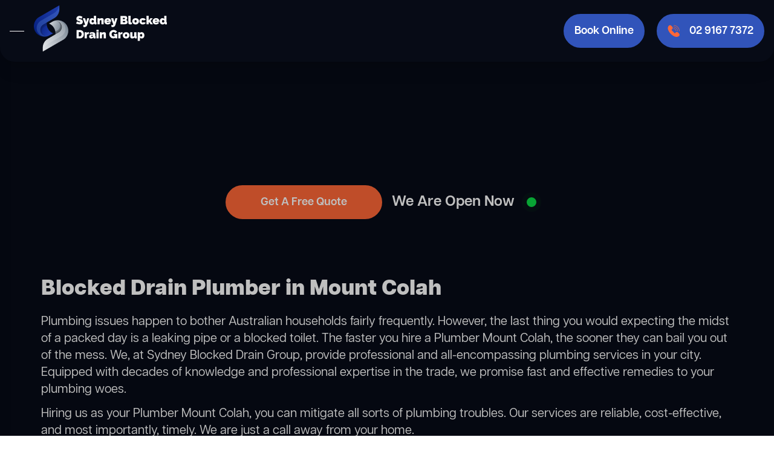

--- FILE ---
content_type: text/html; charset=UTF-8
request_url: https://sydneyblockeddraingroup.com.au/blocked-drain-mount-colah/
body_size: 23460
content:
<!doctype html>
<html lang="en-US">

<head><meta charset="UTF-8" /><script>if(navigator.userAgent.match(/MSIE|Internet Explorer/i)||navigator.userAgent.match(/Trident\/7\..*?rv:11/i)){var href=document.location.href;if(!href.match(/[?&]nowprocket/)){if(href.indexOf("?")==-1){if(href.indexOf("#")==-1){document.location.href=href+"?nowprocket=1"}else{document.location.href=href.replace("#","?nowprocket=1#")}}else{if(href.indexOf("#")==-1){document.location.href=href+"&nowprocket=1"}else{document.location.href=href.replace("#","&nowprocket=1#")}}}}</script><script>class RocketLazyLoadScripts{constructor(){this.triggerEvents=["keydown","mousedown","mousemove","touchmove","touchstart","touchend","wheel"],this.userEventHandler=this._triggerListener.bind(this),this.touchStartHandler=this._onTouchStart.bind(this),this.touchMoveHandler=this._onTouchMove.bind(this),this.touchEndHandler=this._onTouchEnd.bind(this),this.clickHandler=this._onClick.bind(this),this.interceptedClicks=[],window.addEventListener("pageshow",(e=>{this.persisted=e.persisted})),window.addEventListener("DOMContentLoaded",(()=>{this._preconnect3rdParties()})),this.delayedScripts={normal:[],async:[],defer:[]},this.allJQueries=[]}_addUserInteractionListener(e){document.hidden?e._triggerListener():(this.triggerEvents.forEach((t=>window.addEventListener(t,e.userEventHandler,{passive:!0}))),window.addEventListener("touchstart",e.touchStartHandler,{passive:!0}),window.addEventListener("mousedown",e.touchStartHandler),document.addEventListener("visibilitychange",e.userEventHandler))}_removeUserInteractionListener(){this.triggerEvents.forEach((e=>window.removeEventListener(e,this.userEventHandler,{passive:!0}))),document.removeEventListener("visibilitychange",this.userEventHandler)}_onTouchStart(e){"HTML"!==e.target.tagName&&(window.addEventListener("touchend",this.touchEndHandler),window.addEventListener("mouseup",this.touchEndHandler),window.addEventListener("touchmove",this.touchMoveHandler,{passive:!0}),window.addEventListener("mousemove",this.touchMoveHandler),e.target.addEventListener("click",this.clickHandler),this._renameDOMAttribute(e.target,"onclick","rocket-onclick"))}_onTouchMove(e){window.removeEventListener("touchend",this.touchEndHandler),window.removeEventListener("mouseup",this.touchEndHandler),window.removeEventListener("touchmove",this.touchMoveHandler,{passive:!0}),window.removeEventListener("mousemove",this.touchMoveHandler),e.target.removeEventListener("click",this.clickHandler),this._renameDOMAttribute(e.target,"rocket-onclick","onclick")}_onTouchEnd(e){window.removeEventListener("touchend",this.touchEndHandler),window.removeEventListener("mouseup",this.touchEndHandler),window.removeEventListener("touchmove",this.touchMoveHandler,{passive:!0}),window.removeEventListener("mousemove",this.touchMoveHandler)}_onClick(e){e.target.removeEventListener("click",this.clickHandler),this._renameDOMAttribute(e.target,"rocket-onclick","onclick"),this.interceptedClicks.push(e),e.preventDefault(),e.stopPropagation(),e.stopImmediatePropagation()}_replayClicks(){window.removeEventListener("touchstart",this.touchStartHandler,{passive:!0}),window.removeEventListener("mousedown",this.touchStartHandler),this.interceptedClicks.forEach((e=>{e.target.dispatchEvent(new MouseEvent("click",{view:e.view,bubbles:!0,cancelable:!0}))}))}_renameDOMAttribute(e,t,n){e.hasAttribute&&e.hasAttribute(t)&&(event.target.setAttribute(n,event.target.getAttribute(t)),event.target.removeAttribute(t))}_triggerListener(){this._removeUserInteractionListener(this),"loading"===document.readyState?document.addEventListener("DOMContentLoaded",this._loadEverythingNow.bind(this)):this._loadEverythingNow()}_preconnect3rdParties(){let e=[];document.querySelectorAll("script[type=rocketlazyloadscript]").forEach((t=>{if(t.hasAttribute("src")){const n=new URL(t.src).origin;n!==location.origin&&e.push({src:n,crossOrigin:t.crossOrigin||"module"===t.getAttribute("data-rocket-type")})}})),e=[...new Map(e.map((e=>[JSON.stringify(e),e]))).values()],this._batchInjectResourceHints(e,"preconnect")}async _loadEverythingNow(){this.lastBreath=Date.now(),this._delayEventListeners(),this._delayJQueryReady(this),this._handleDocumentWrite(),this._registerAllDelayedScripts(),this._preloadAllScripts(),await this._loadScriptsFromList(this.delayedScripts.normal),await this._loadScriptsFromList(this.delayedScripts.defer),await this._loadScriptsFromList(this.delayedScripts.async);try{await this._triggerDOMContentLoaded(),await this._triggerWindowLoad()}catch(e){}window.dispatchEvent(new Event("rocket-allScriptsLoaded")),this._replayClicks()}_registerAllDelayedScripts(){document.querySelectorAll("script[type=rocketlazyloadscript]").forEach((e=>{e.hasAttribute("src")?e.hasAttribute("async")&&!1!==e.async?this.delayedScripts.async.push(e):e.hasAttribute("defer")&&!1!==e.defer||"module"===e.getAttribute("data-rocket-type")?this.delayedScripts.defer.push(e):this.delayedScripts.normal.push(e):this.delayedScripts.normal.push(e)}))}async _transformScript(e){return await this._littleBreath(),new Promise((t=>{const n=document.createElement("script");[...e.attributes].forEach((e=>{let t=e.nodeName;"type"!==t&&("data-rocket-type"===t&&(t="type"),n.setAttribute(t,e.nodeValue))})),e.hasAttribute("src")?(n.addEventListener("load",t),n.addEventListener("error",t)):(n.text=e.text,t());try{e.parentNode.replaceChild(n,e)}catch(e){t()}}))}async _loadScriptsFromList(e){const t=e.shift();return t?(await this._transformScript(t),this._loadScriptsFromList(e)):Promise.resolve()}_preloadAllScripts(){this._batchInjectResourceHints([...this.delayedScripts.normal,...this.delayedScripts.defer,...this.delayedScripts.async],"preload")}_batchInjectResourceHints(e,t){var n=document.createDocumentFragment();e.forEach((e=>{if(e.src){const i=document.createElement("link");i.href=e.src,i.rel=t,"preconnect"!==t&&(i.as="script"),e.getAttribute&&"module"===e.getAttribute("data-rocket-type")&&(i.crossOrigin=!0),e.crossOrigin&&(i.crossOrigin=e.crossOrigin),n.appendChild(i)}})),document.head.appendChild(n)}_delayEventListeners(){let e={};function t(t,n){!function(t){function n(n){return e[t].eventsToRewrite.indexOf(n)>=0?"rocket-"+n:n}e[t]||(e[t]={originalFunctions:{add:t.addEventListener,remove:t.removeEventListener},eventsToRewrite:[]},t.addEventListener=function(){arguments[0]=n(arguments[0]),e[t].originalFunctions.add.apply(t,arguments)},t.removeEventListener=function(){arguments[0]=n(arguments[0]),e[t].originalFunctions.remove.apply(t,arguments)})}(t),e[t].eventsToRewrite.push(n)}function n(e,t){let n=e[t];Object.defineProperty(e,t,{get:()=>n||function(){},set(i){e["rocket"+t]=n=i}})}t(document,"DOMContentLoaded"),t(window,"DOMContentLoaded"),t(window,"load"),t(window,"pageshow"),t(document,"readystatechange"),n(document,"onreadystatechange"),n(window,"onload"),n(window,"onpageshow")}_delayJQueryReady(e){let t=window.jQuery;Object.defineProperty(window,"jQuery",{get:()=>t,set(n){if(n&&n.fn&&!e.allJQueries.includes(n)){n.fn.ready=n.fn.init.prototype.ready=function(t){e.domReadyFired?t.bind(document)(n):document.addEventListener("rocket-DOMContentLoaded",(()=>t.bind(document)(n)))};const t=n.fn.on;n.fn.on=n.fn.init.prototype.on=function(){if(this[0]===window){function e(e){return e.split(" ").map((e=>"load"===e||0===e.indexOf("load.")?"rocket-jquery-load":e)).join(" ")}"string"==typeof arguments[0]||arguments[0]instanceof String?arguments[0]=e(arguments[0]):"object"==typeof arguments[0]&&Object.keys(arguments[0]).forEach((t=>{delete Object.assign(arguments[0],{[e(t)]:arguments[0][t]})[t]}))}return t.apply(this,arguments),this},e.allJQueries.push(n)}t=n}})}async _triggerDOMContentLoaded(){this.domReadyFired=!0,await this._littleBreath(),document.dispatchEvent(new Event("rocket-DOMContentLoaded")),await this._littleBreath(),window.dispatchEvent(new Event("rocket-DOMContentLoaded")),await this._littleBreath(),document.dispatchEvent(new Event("rocket-readystatechange")),await this._littleBreath(),document.rocketonreadystatechange&&document.rocketonreadystatechange()}async _triggerWindowLoad(){await this._littleBreath(),window.dispatchEvent(new Event("rocket-load")),await this._littleBreath(),window.rocketonload&&window.rocketonload(),await this._littleBreath(),this.allJQueries.forEach((e=>e(window).trigger("rocket-jquery-load"))),await this._littleBreath();const e=new Event("rocket-pageshow");e.persisted=this.persisted,window.dispatchEvent(e),await this._littleBreath(),window.rocketonpageshow&&window.rocketonpageshow({persisted:this.persisted})}_handleDocumentWrite(){const e=new Map;document.write=document.writeln=function(t){const n=document.currentScript,i=document.createRange(),r=n.parentElement;let o=e.get(n);void 0===o&&(o=n.nextSibling,e.set(n,o));const s=document.createDocumentFragment();i.setStart(s,0),s.appendChild(i.createContextualFragment(t)),r.insertBefore(s,o)}}async _littleBreath(){Date.now()-this.lastBreath>45&&(await this._requestAnimFrame(),this.lastBreath=Date.now())}async _requestAnimFrame(){return document.hidden?new Promise((e=>setTimeout(e))):new Promise((e=>requestAnimationFrame(e)))}static run(){const e=new RocketLazyLoadScripts;e._addUserInteractionListener(e)}}RocketLazyLoadScripts.run();</script>
	
	<meta name="viewport" content="width=device-width, initial-scale=1" />
	<meta name='robots' content='index, follow, max-image-preview:large, max-snippet:-1, max-video-preview:-1' />
	<style>img:is([sizes="auto" i], [sizes^="auto," i]) { contain-intrinsic-size: 3000px 1500px }</style>
	
	<!-- This site is optimized with the Yoast SEO plugin v20.8 - https://yoast.com/wordpress/plugins/seo/ -->
	<title>Blocked Drain Mount Colah | Sydney Blocked Drain Group</title>
	<link rel="canonical" href="https://sydneyblockeddraingroup.com.au/blocked-drain-mount-colah/" />
	<meta property="og:locale" content="en_US" />
	<meta property="og:type" content="article" />
	<meta property="og:title" content="Blocked Drain Mount Colah | Sydney Blocked Drain Group" />
	<meta property="og:description" content="Blocked Drain Plumber in Mount Colah Plumbing issues happen to..." />
	<meta property="og:url" content="https://sydneyblockeddraingroup.com.au/blocked-drain-mount-colah/" />
	<meta property="og:site_name" content="Sydney Blocked Drain Group" />
	<meta property="article:modified_time" content="2023-06-06T02:12:51+00:00" />
	<meta property="og:image" content="https://sydneyblockeddraingroup.com.au/wp-content/uploads/2023/03/isi-1.jpg" />
	<meta property="og:image:width" content="900" />
	<meta property="og:image:height" content="843" />
	<meta property="og:image:type" content="image/jpeg" />
	<meta name="twitter:card" content="summary_large_image" />
	<meta name="twitter:label1" content="Est. reading time" />
	<meta name="twitter:data1" content="8 minutes" />
	<script type="application/ld+json" class="yoast-schema-graph">{"@context":"https://schema.org","@graph":[{"@type":"WebPage","@id":"https://sydneyblockeddraingroup.com.au/blocked-drain-mount-colah/","url":"https://sydneyblockeddraingroup.com.au/blocked-drain-mount-colah/","name":"Blocked Drain Mount Colah | Sydney Blocked Drain Group","isPartOf":{"@id":"https://sydneyblockeddraingroup.com.au/#website"},"datePublished":"2023-04-13T05:14:36+00:00","dateModified":"2023-06-06T02:12:51+00:00","breadcrumb":{"@id":"https://sydneyblockeddraingroup.com.au/blocked-drain-mount-colah/#breadcrumb"},"inLanguage":"en-US","potentialAction":[{"@type":"ReadAction","target":["https://sydneyblockeddraingroup.com.au/blocked-drain-mount-colah/"]}]},{"@type":"BreadcrumbList","@id":"https://sydneyblockeddraingroup.com.au/blocked-drain-mount-colah/#breadcrumb","itemListElement":[{"@type":"ListItem","position":1,"name":"Home","item":"https://sydneyblockeddraingroup.com.au/"},{"@type":"ListItem","position":2,"name":"Blocked Drain Mount Colah"}]},{"@type":"WebSite","@id":"https://sydneyblockeddraingroup.com.au/#website","url":"https://sydneyblockeddraingroup.com.au/","name":"Blocked Drain Sydney","description":"Blocked Drain Sydney","publisher":{"@id":"https://sydneyblockeddraingroup.com.au/#organization"},"alternateName":"Blocked Drain Sydney","potentialAction":[{"@type":"SearchAction","target":{"@type":"EntryPoint","urlTemplate":"https://sydneyblockeddraingroup.com.au/?s={search_term_string}"},"query-input":"required name=search_term_string"}],"inLanguage":"en-US"},{"@type":"Organization","@id":"https://sydneyblockeddraingroup.com.au/#organization","name":"Blocked Drain Sydney Group","alternateName":"Blocked Drain Sydney Group","url":"https://sydneyblockeddraingroup.com.au/","logo":{"@type":"ImageObject","inLanguage":"en-US","@id":"https://sydneyblockeddraingroup.com.au/#/schema/logo/image/","url":"https://sydneyblockeddraingroup.com.au/wp-content/uploads/2023/02/favi.png","contentUrl":"https://sydneyblockeddraingroup.com.au/wp-content/uploads/2023/02/favi.png","width":77,"height":77,"caption":"Blocked Drain Sydney Group"},"image":{"@id":"https://sydneyblockeddraingroup.com.au/#/schema/logo/image/"}}]}</script>
	<!-- / Yoast SEO plugin. -->



<link rel='stylesheet' id='wp-block-library-css' href='https://sydneyblockeddraingroup.com.au/wp-includes/css/dist/block-library/style.min.css?ver=6.8.3' media='all' />
<style id='wp-block-library-theme-inline-css'>
.wp-block-audio :where(figcaption){color:#555;font-size:13px;text-align:center}.is-dark-theme .wp-block-audio :where(figcaption){color:#ffffffa6}.wp-block-audio{margin:0 0 1em}.wp-block-code{border:1px solid #ccc;border-radius:4px;font-family:Menlo,Consolas,monaco,monospace;padding:.8em 1em}.wp-block-embed :where(figcaption){color:#555;font-size:13px;text-align:center}.is-dark-theme .wp-block-embed :where(figcaption){color:#ffffffa6}.wp-block-embed{margin:0 0 1em}.blocks-gallery-caption{color:#555;font-size:13px;text-align:center}.is-dark-theme .blocks-gallery-caption{color:#ffffffa6}:root :where(.wp-block-image figcaption){color:#555;font-size:13px;text-align:center}.is-dark-theme :root :where(.wp-block-image figcaption){color:#ffffffa6}.wp-block-image{margin:0 0 1em}.wp-block-pullquote{border-bottom:4px solid;border-top:4px solid;color:currentColor;margin-bottom:1.75em}.wp-block-pullquote cite,.wp-block-pullquote footer,.wp-block-pullquote__citation{color:currentColor;font-size:.8125em;font-style:normal;text-transform:uppercase}.wp-block-quote{border-left:.25em solid;margin:0 0 1.75em;padding-left:1em}.wp-block-quote cite,.wp-block-quote footer{color:currentColor;font-size:.8125em;font-style:normal;position:relative}.wp-block-quote:where(.has-text-align-right){border-left:none;border-right:.25em solid;padding-left:0;padding-right:1em}.wp-block-quote:where(.has-text-align-center){border:none;padding-left:0}.wp-block-quote.is-large,.wp-block-quote.is-style-large,.wp-block-quote:where(.is-style-plain){border:none}.wp-block-search .wp-block-search__label{font-weight:700}.wp-block-search__button{border:1px solid #ccc;padding:.375em .625em}:where(.wp-block-group.has-background){padding:1.25em 2.375em}.wp-block-separator.has-css-opacity{opacity:.4}.wp-block-separator{border:none;border-bottom:2px solid;margin-left:auto;margin-right:auto}.wp-block-separator.has-alpha-channel-opacity{opacity:1}.wp-block-separator:not(.is-style-wide):not(.is-style-dots){width:100px}.wp-block-separator.has-background:not(.is-style-dots){border-bottom:none;height:1px}.wp-block-separator.has-background:not(.is-style-wide):not(.is-style-dots){height:2px}.wp-block-table{margin:0 0 1em}.wp-block-table td,.wp-block-table th{word-break:normal}.wp-block-table :where(figcaption){color:#555;font-size:13px;text-align:center}.is-dark-theme .wp-block-table :where(figcaption){color:#ffffffa6}.wp-block-video :where(figcaption){color:#555;font-size:13px;text-align:center}.is-dark-theme .wp-block-video :where(figcaption){color:#ffffffa6}.wp-block-video{margin:0 0 1em}:root :where(.wp-block-template-part.has-background){margin-bottom:0;margin-top:0;padding:1.25em 2.375em}
</style>
<style id='classic-theme-styles-inline-css'>
/*! This file is auto-generated */
.wp-block-button__link{color:#fff;background-color:#32373c;border-radius:9999px;box-shadow:none;text-decoration:none;padding:calc(.667em + 2px) calc(1.333em + 2px);font-size:1.125em}.wp-block-file__button{background:#32373c;color:#fff;text-decoration:none}
</style>
<style id='global-styles-inline-css'>
:root{--wp--preset--aspect-ratio--square: 1;--wp--preset--aspect-ratio--4-3: 4/3;--wp--preset--aspect-ratio--3-4: 3/4;--wp--preset--aspect-ratio--3-2: 3/2;--wp--preset--aspect-ratio--2-3: 2/3;--wp--preset--aspect-ratio--16-9: 16/9;--wp--preset--aspect-ratio--9-16: 9/16;--wp--preset--color--black: #000000;--wp--preset--color--cyan-bluish-gray: #abb8c3;--wp--preset--color--white: #ffffff;--wp--preset--color--pale-pink: #f78da7;--wp--preset--color--vivid-red: #cf2e2e;--wp--preset--color--luminous-vivid-orange: #ff6900;--wp--preset--color--luminous-vivid-amber: #fcb900;--wp--preset--color--light-green-cyan: #7bdcb5;--wp--preset--color--vivid-green-cyan: #00d084;--wp--preset--color--pale-cyan-blue: #8ed1fc;--wp--preset--color--vivid-cyan-blue: #0693e3;--wp--preset--color--vivid-purple: #9b51e0;--wp--preset--gradient--vivid-cyan-blue-to-vivid-purple: linear-gradient(135deg,rgba(6,147,227,1) 0%,rgb(155,81,224) 100%);--wp--preset--gradient--light-green-cyan-to-vivid-green-cyan: linear-gradient(135deg,rgb(122,220,180) 0%,rgb(0,208,130) 100%);--wp--preset--gradient--luminous-vivid-amber-to-luminous-vivid-orange: linear-gradient(135deg,rgba(252,185,0,1) 0%,rgba(255,105,0,1) 100%);--wp--preset--gradient--luminous-vivid-orange-to-vivid-red: linear-gradient(135deg,rgba(255,105,0,1) 0%,rgb(207,46,46) 100%);--wp--preset--gradient--very-light-gray-to-cyan-bluish-gray: linear-gradient(135deg,rgb(238,238,238) 0%,rgb(169,184,195) 100%);--wp--preset--gradient--cool-to-warm-spectrum: linear-gradient(135deg,rgb(74,234,220) 0%,rgb(151,120,209) 20%,rgb(207,42,186) 40%,rgb(238,44,130) 60%,rgb(251,105,98) 80%,rgb(254,248,76) 100%);--wp--preset--gradient--blush-light-purple: linear-gradient(135deg,rgb(255,206,236) 0%,rgb(152,150,240) 100%);--wp--preset--gradient--blush-bordeaux: linear-gradient(135deg,rgb(254,205,165) 0%,rgb(254,45,45) 50%,rgb(107,0,62) 100%);--wp--preset--gradient--luminous-dusk: linear-gradient(135deg,rgb(255,203,112) 0%,rgb(199,81,192) 50%,rgb(65,88,208) 100%);--wp--preset--gradient--pale-ocean: linear-gradient(135deg,rgb(255,245,203) 0%,rgb(182,227,212) 50%,rgb(51,167,181) 100%);--wp--preset--gradient--electric-grass: linear-gradient(135deg,rgb(202,248,128) 0%,rgb(113,206,126) 100%);--wp--preset--gradient--midnight: linear-gradient(135deg,rgb(2,3,129) 0%,rgb(40,116,252) 100%);--wp--preset--font-size--small: 13px;--wp--preset--font-size--medium: 20px;--wp--preset--font-size--large: 36px;--wp--preset--font-size--x-large: 42px;--wp--preset--spacing--20: 0.44rem;--wp--preset--spacing--30: 0.67rem;--wp--preset--spacing--40: 1rem;--wp--preset--spacing--50: 1.5rem;--wp--preset--spacing--60: 2.25rem;--wp--preset--spacing--70: 3.38rem;--wp--preset--spacing--80: 5.06rem;--wp--preset--shadow--natural: 6px 6px 9px rgba(0, 0, 0, 0.2);--wp--preset--shadow--deep: 12px 12px 50px rgba(0, 0, 0, 0.4);--wp--preset--shadow--sharp: 6px 6px 0px rgba(0, 0, 0, 0.2);--wp--preset--shadow--outlined: 6px 6px 0px -3px rgba(255, 255, 255, 1), 6px 6px rgba(0, 0, 0, 1);--wp--preset--shadow--crisp: 6px 6px 0px rgba(0, 0, 0, 1);}:where(.is-layout-flex){gap: 0.5em;}:where(.is-layout-grid){gap: 0.5em;}body .is-layout-flex{display: flex;}.is-layout-flex{flex-wrap: wrap;align-items: center;}.is-layout-flex > :is(*, div){margin: 0;}body .is-layout-grid{display: grid;}.is-layout-grid > :is(*, div){margin: 0;}:where(.wp-block-columns.is-layout-flex){gap: 2em;}:where(.wp-block-columns.is-layout-grid){gap: 2em;}:where(.wp-block-post-template.is-layout-flex){gap: 1.25em;}:where(.wp-block-post-template.is-layout-grid){gap: 1.25em;}.has-black-color{color: var(--wp--preset--color--black) !important;}.has-cyan-bluish-gray-color{color: var(--wp--preset--color--cyan-bluish-gray) !important;}.has-white-color{color: var(--wp--preset--color--white) !important;}.has-pale-pink-color{color: var(--wp--preset--color--pale-pink) !important;}.has-vivid-red-color{color: var(--wp--preset--color--vivid-red) !important;}.has-luminous-vivid-orange-color{color: var(--wp--preset--color--luminous-vivid-orange) !important;}.has-luminous-vivid-amber-color{color: var(--wp--preset--color--luminous-vivid-amber) !important;}.has-light-green-cyan-color{color: var(--wp--preset--color--light-green-cyan) !important;}.has-vivid-green-cyan-color{color: var(--wp--preset--color--vivid-green-cyan) !important;}.has-pale-cyan-blue-color{color: var(--wp--preset--color--pale-cyan-blue) !important;}.has-vivid-cyan-blue-color{color: var(--wp--preset--color--vivid-cyan-blue) !important;}.has-vivid-purple-color{color: var(--wp--preset--color--vivid-purple) !important;}.has-black-background-color{background-color: var(--wp--preset--color--black) !important;}.has-cyan-bluish-gray-background-color{background-color: var(--wp--preset--color--cyan-bluish-gray) !important;}.has-white-background-color{background-color: var(--wp--preset--color--white) !important;}.has-pale-pink-background-color{background-color: var(--wp--preset--color--pale-pink) !important;}.has-vivid-red-background-color{background-color: var(--wp--preset--color--vivid-red) !important;}.has-luminous-vivid-orange-background-color{background-color: var(--wp--preset--color--luminous-vivid-orange) !important;}.has-luminous-vivid-amber-background-color{background-color: var(--wp--preset--color--luminous-vivid-amber) !important;}.has-light-green-cyan-background-color{background-color: var(--wp--preset--color--light-green-cyan) !important;}.has-vivid-green-cyan-background-color{background-color: var(--wp--preset--color--vivid-green-cyan) !important;}.has-pale-cyan-blue-background-color{background-color: var(--wp--preset--color--pale-cyan-blue) !important;}.has-vivid-cyan-blue-background-color{background-color: var(--wp--preset--color--vivid-cyan-blue) !important;}.has-vivid-purple-background-color{background-color: var(--wp--preset--color--vivid-purple) !important;}.has-black-border-color{border-color: var(--wp--preset--color--black) !important;}.has-cyan-bluish-gray-border-color{border-color: var(--wp--preset--color--cyan-bluish-gray) !important;}.has-white-border-color{border-color: var(--wp--preset--color--white) !important;}.has-pale-pink-border-color{border-color: var(--wp--preset--color--pale-pink) !important;}.has-vivid-red-border-color{border-color: var(--wp--preset--color--vivid-red) !important;}.has-luminous-vivid-orange-border-color{border-color: var(--wp--preset--color--luminous-vivid-orange) !important;}.has-luminous-vivid-amber-border-color{border-color: var(--wp--preset--color--luminous-vivid-amber) !important;}.has-light-green-cyan-border-color{border-color: var(--wp--preset--color--light-green-cyan) !important;}.has-vivid-green-cyan-border-color{border-color: var(--wp--preset--color--vivid-green-cyan) !important;}.has-pale-cyan-blue-border-color{border-color: var(--wp--preset--color--pale-cyan-blue) !important;}.has-vivid-cyan-blue-border-color{border-color: var(--wp--preset--color--vivid-cyan-blue) !important;}.has-vivid-purple-border-color{border-color: var(--wp--preset--color--vivid-purple) !important;}.has-vivid-cyan-blue-to-vivid-purple-gradient-background{background: var(--wp--preset--gradient--vivid-cyan-blue-to-vivid-purple) !important;}.has-light-green-cyan-to-vivid-green-cyan-gradient-background{background: var(--wp--preset--gradient--light-green-cyan-to-vivid-green-cyan) !important;}.has-luminous-vivid-amber-to-luminous-vivid-orange-gradient-background{background: var(--wp--preset--gradient--luminous-vivid-amber-to-luminous-vivid-orange) !important;}.has-luminous-vivid-orange-to-vivid-red-gradient-background{background: var(--wp--preset--gradient--luminous-vivid-orange-to-vivid-red) !important;}.has-very-light-gray-to-cyan-bluish-gray-gradient-background{background: var(--wp--preset--gradient--very-light-gray-to-cyan-bluish-gray) !important;}.has-cool-to-warm-spectrum-gradient-background{background: var(--wp--preset--gradient--cool-to-warm-spectrum) !important;}.has-blush-light-purple-gradient-background{background: var(--wp--preset--gradient--blush-light-purple) !important;}.has-blush-bordeaux-gradient-background{background: var(--wp--preset--gradient--blush-bordeaux) !important;}.has-luminous-dusk-gradient-background{background: var(--wp--preset--gradient--luminous-dusk) !important;}.has-pale-ocean-gradient-background{background: var(--wp--preset--gradient--pale-ocean) !important;}.has-electric-grass-gradient-background{background: var(--wp--preset--gradient--electric-grass) !important;}.has-midnight-gradient-background{background: var(--wp--preset--gradient--midnight) !important;}.has-small-font-size{font-size: var(--wp--preset--font-size--small) !important;}.has-medium-font-size{font-size: var(--wp--preset--font-size--medium) !important;}.has-large-font-size{font-size: var(--wp--preset--font-size--large) !important;}.has-x-large-font-size{font-size: var(--wp--preset--font-size--x-large) !important;}
:where(.wp-block-post-template.is-layout-flex){gap: 1.25em;}:where(.wp-block-post-template.is-layout-grid){gap: 1.25em;}
:where(.wp-block-columns.is-layout-flex){gap: 2em;}:where(.wp-block-columns.is-layout-grid){gap: 2em;}
:root :where(.wp-block-pullquote){font-size: 1.5em;line-height: 1.6;}
</style>
<link data-minify="1" rel='stylesheet' id='contact-form-7-css' href='https://sydneyblockeddraingroup.com.au/wp-content/cache/min/1/wp-content/plugins/contact-form-7/includes/css/styles.css?ver=1686894225' media='all' />
<link data-minify="1" rel='stylesheet' id='vendorcss-css' href='https://sydneyblockeddraingroup.com.au/wp-content/cache/min/1/wp-content/themes/sbdg/assets/minify/vendor.min.css?ver=1686894225' media='all' />
<link data-minify="1" rel='stylesheet' id='tailwind-one-style-css' href='https://sydneyblockeddraingroup.com.au/wp-content/cache/min/1/wp-content/themes/sbdg/assets/minify/theme.min.css?ver=1686894226' media='all' />
<link data-minify="1" rel='stylesheet' id='dashicons-css' href='https://sydneyblockeddraingroup.com.au/wp-content/cache/min/1/wp-includes/css/dashicons.min.css?ver=1686894226' media='all' />
<style id='rocket-lazyload-inline-css'>
.rll-youtube-player{position:relative;padding-bottom:56.23%;height:0;overflow:hidden;max-width:100%;}.rll-youtube-player:focus-within{outline: 2px solid currentColor;outline-offset: 5px;}.rll-youtube-player iframe{position:absolute;top:0;left:0;width:100%;height:100%;z-index:100;background:0 0}.rll-youtube-player img{bottom:0;display:block;left:0;margin:auto;max-width:100%;width:100%;position:absolute;right:0;top:0;border:none;height:auto;-webkit-transition:.4s all;-moz-transition:.4s all;transition:.4s all}.rll-youtube-player img:hover{-webkit-filter:brightness(75%)}.rll-youtube-player .play{height:100%;width:100%;left:0;top:0;position:absolute;background:url(https://sydneyblockeddraingroup.com.au/wp-content/plugins/wp-rocket/assets/img/youtube.png) no-repeat center;background-color: transparent !important;cursor:pointer;border:none;}
</style>
<link rel="https://api.w.org/" href="https://sydneyblockeddraingroup.com.au/wp-json/" /><link rel="alternate" title="JSON" type="application/json" href="https://sydneyblockeddraingroup.com.au/wp-json/wp/v2/pages/7475" /><link rel="EditURI" type="application/rsd+xml" title="RSD" href="https://sydneyblockeddraingroup.com.au/xmlrpc.php?rsd" />
<meta name="generator" content="WordPress 6.8.3" />
<link rel='shortlink' href='https://sydneyblockeddraingroup.com.au/?p=7475' />
<link rel="alternate" title="oEmbed (JSON)" type="application/json+oembed" href="https://sydneyblockeddraingroup.com.au/wp-json/oembed/1.0/embed?url=https%3A%2F%2Fsydneyblockeddraingroup.com.au%2Fblocked-drain-mount-colah%2F" />
<link rel="alternate" title="oEmbed (XML)" type="text/xml+oembed" href="https://sydneyblockeddraingroup.com.au/wp-json/oembed/1.0/embed?url=https%3A%2F%2Fsydneyblockeddraingroup.com.au%2Fblocked-drain-mount-colah%2F&#038;format=xml" />
	<!-- Google Tag Manager -->

	<script type="rocketlazyloadscript">
		(function(w, d, s, l, i) {
			w[l] = w[l] || [];
			w[l].push({
				'gtm.start':

					new Date().getTime(),
				event: 'gtm.js'
			});
			var f = d.getElementsByTagName(s)[0],

				j = d.createElement(s),
				dl = l != 'dataLayer' ? '&l=' + l : '';
			j.async = true;
			j.src =

				'https://www.googletagmanager.com/gtm.js?id=' + i + dl;
			f.parentNode.insertBefore(j, f);

		})(window, document, 'script', 'dataLayer', 'GTM-MFW5CKP');
	</script>

	<!-- End Google Tag Manager -->

	<!-- Google tag (gtag.js) -->

	<script type="rocketlazyloadscript" async src="https://www.googletagmanager.com/gtag/js?id=UA-48044335-42"></script>

	<script type="rocketlazyloadscript">
		window.dataLayer = window.dataLayer || [];

		function gtag() {
			dataLayer.push(arguments);
		}

		gtag('js', new Date());



		gtag('config', 'AW-774837275');

		gtag('config', 'UA-48044335-42');
	</script>

	<!-- Google tag (gtag.js) -->

	<script type="rocketlazyloadscript" async src="https://www.googletagmanager.com/gtag/js?id=AW-774837275"></script>

	<script type="rocketlazyloadscript">
		window.dataLayer = window.dataLayer || [];

		function gtag() {
			dataLayer.push(arguments);
		}

		gtag('js', new Date());



		gtag('config', 'AW-774837275');
	</script>

	<script type="rocketlazyloadscript">
		(function(w, d, t, r, u) {
			var f, n, i;
			w[u] = w[u] || [], f = function() {
				var o = {
					ti: "11004313"
				};
				o.q = w[u], w[u] = new UET(o), w[u].push("pageLoad")
			}, n = d.createElement(t), n.src = r, n.async = 1, n.onload = n.onreadystatechange = function() {
				var s = this.readyState;
				s && s !== "loaded" && s !== "complete" || (f(), n.onload = n.onreadystatechange = null)
			}, i = d.getElementsByTagName(t)[0], i.parentNode.insertBefore(n, i)
		})(window, document, "script", "//bat.bing.com/bat.js", "uetq");
	</script>



		<script type="application/ld+json">
		{
		"@context": "http://schema.org/",
		"@type": "Review",
		"reviewBody": "Sam the technician came to our property today to assist with our plumbing issue.  I was very impressed with his professionalism and his genuine nature to help resolve the issue as efficiently as possible, whilst being considerate about the overall cost without losing the quality of work.",
		"itemReviewed": {
		"@type": "Product",
		"name": "Sydney Blocked Drain Group",          
		"image": "https://sydneyblockeddraingroup.com.au/wp-content/uploads/2023/02/logo.png"
		},
		"author": {
		"@type": "Person",
		"name": "Elizabeth Gurung Tamang"
		},
		"reviewRating": {
		"@type": "Rating",
		"worstRating": "1",
		"ratingValue": "5",
		"bestRating": "5"
		}
		}
		</script>
    <link rel="icon" href="https://sydneyblockeddraingroup.com.au/wp-content/uploads/2023/02/favi.png" sizes="32x32" />
<link rel="icon" href="https://sydneyblockeddraingroup.com.au/wp-content/uploads/2023/02/favi.png" sizes="192x192" />
<link rel="apple-touch-icon" href="https://sydneyblockeddraingroup.com.au/wp-content/uploads/2023/02/favi.png" />
<meta name="msapplication-TileImage" content="https://sydneyblockeddraingroup.com.au/wp-content/uploads/2023/02/favi.png" />
<noscript><style id="rocket-lazyload-nojs-css">.rll-youtube-player, [data-lazy-src]{display:none !important;}</style></noscript>	<!-- Google Tag Manager -->

	<script type="rocketlazyloadscript">(function(w,d,s,l,i){w[l]=w[l]||[];w[l].push({'gtm.start':

	new Date().getTime(),event:'gtm.js'});var f=d.getElementsByTagName(s)[0],

	j=d.createElement(s),dl=l!='dataLayer'?'&l='+l:'';j.async=true;j.src=

	'https://www.googletagmanager.com/gtm.js?id='+i+dl;f.parentNode.insertBefore(j,f);

	})(window,document,'script','dataLayer','GTM-MFW5CKP');</script>

	<!-- End Google Tag Manager -->
	
	<!-- Google tag (gtag.js) -->

	<script type="rocketlazyloadscript" async src="https://www.googletagmanager.com/gtag/js?id=G-LZMJ0JLYG3"></script>

	<script type="rocketlazyloadscript">

	  window.dataLayer = window.dataLayer || [];

	  function gtag(){dataLayer.push(arguments);}

	  gtag('js', new Date());



	  gtag('config', 'G-LZMJ0JLYG3');

	</script>
	
	<!-- Google tag (gtag.js) -->

	<script type="rocketlazyloadscript" async src="https://www.googletagmanager.com/gtag/js?id=AW-774837275"></script>

	<script type="rocketlazyloadscript">

	  window.dataLayer = window.dataLayer || [];

	  function gtag(){dataLayer.push(arguments);}

	  gtag('js', new Date());



	  gtag('config', 'AW-774837275');

	</script>
	
</head>

<body class="wp-singular page-template page-template-templates page-template-suburb page-template-templatessuburb-php page page-id-7475 wp-custom-logo wp-theme-sbdg" x-data="{ open:  false }">
	<!-- Google Tag Manager (noscript) -->

	<noscript><iframe src="https://www.googletagmanager.com/ns.html?id=GTM-MFW5CKP"

	height="0" width="0" style="display:none;visibility:hidden"></iframe></noscript>

	<!-- End Google Tag Manager (noscript) -->

	<header class="sticky top-0 z-40 2xl:px-16 bg-dblue text-white rounded-b-3xl shadow-xl ">
		<div class="container max-w-none 2xl:py-4 py-2 ">
			<div class="flex items-center justify-between ">
				<div class="flex 2xl:space-x-8 space-x-4 items-center">
					<button x-on:click="open = !open" class="focus:outline-none h-7">
						<div class="w-6 flex flex-col items-center justify-center relative">
							<span x-bind:class="open ? 'translate-y-0 rotate-45 ' : '-translate-y-2 '" class="transform transition left-0 w-full h-px bg-current absolute"></span>
							<span x-bind:class="open ? 'opacity-0 translate-x-3' : 'opacity-100'" class="transform transition w-1/2 left-0 h-px bg-current absolute"></span>
							<span x-bind:class="open ? 'translate-y-0 -rotate-45' : 'translate-y-2'" class="transform transition w-full h-px bg-current absolute"></span>
						</div>
					</button>
					<div class="max-w-[130px] sm:max-w-none">
						<a href="https://sydneyblockeddraingroup.com.au/" class="custom-logo-link" rel="home"><img width="220" height="78" src="data:image/svg+xml,%3Csvg%20xmlns='http://www.w3.org/2000/svg'%20viewBox='0%200%20220%2078'%3E%3C/svg%3E" class="custom-logo" alt="Sydney Blocked Drain Group" decoding="async" data-lazy-src="https://sydneyblockeddraingroup.com.au/wp-content/uploads/2023/02/logo.png" /><noscript><img width="220" height="78" src="https://sydneyblockeddraingroup.com.au/wp-content/uploads/2023/02/logo.png" class="custom-logo" alt="Sydney Blocked Drain Group" decoding="async" /></noscript></a>					</div>
				</div>
				<div class="hidden 2xl:block">
					<ul id="menu-main" class="nav flex  space-x-12 ml-12 text-xl"><li id="menu-item-27" class="menu-item menu-item-type-post_type menu-item-object-page menu-item-27 nav-item relative "><a href="https://sydneyblockeddraingroup.com.au/services/">Our Services</a></li>
<li id="menu-item-20" class="menu-item menu-item-type-post_type menu-item-object-page menu-item-20 nav-item relative "><a href="https://sydneyblockeddraingroup.com.au/areas/">Areas We Serve</a></li>
<li id="menu-item-1783" class="menu-item menu-item-type-post_type menu-item-object-page menu-item-1783 nav-item relative "><a href="https://sydneyblockeddraingroup.com.au/become-a-member/">Become A Member</a></li>
<li id="menu-item-1784" class="menu-item menu-item-type-post_type menu-item-object-page menu-item-1784 nav-item relative "><a href="https://sydneyblockeddraingroup.com.au/payment-plans/">Payment Plans</a></li>
<li id="menu-item-19" class="menu-item menu-item-type-post_type menu-item-object-page menu-item-19 nav-item relative "><a href="https://sydneyblockeddraingroup.com.au/contact-us/">Contact Us</a></li>
</ul>				</div>
				
				<a href="https://sydneyblockeddraingroup.com.au/contact-us/" class="btn btn-lblue 2xl:hidden ml-auto mr-5 md:text-lg text-sm" >Book Online</a>


				<a href="tel:02 9167 7372" class="btn btn-lblue md:flex space-x-4  items-center hidden">
					<svg class="sm:w-5 sm:h-5 w-7 h-7" viewBox="0 0 29 29" fill="currentColor" xmlns="http://www.w3.org/2000/svg" aria-hidden="true">
						<path clip-rule="evenodd" fill-rule="evenodd" d="M5.10946 0.973893C4.33259 1.11248 3.47117 1.60116 2.86795 2.24548C1.8418 3.34174 1.17782 4.68561 0.883436 6.26233C0.720324 7.13607 0.735651 9.08747 0.91328 10.0601C1.48349 13.1821 3.0842 16.2705 5.85132 19.5874C6.64139 20.5344 8.98303 22.8906 9.95678 23.7182C11.7632 25.2537 13.3793 26.3354 15.225 27.2443C16.784 28.012 17.8 28.3772 19.1813 28.6662C21.482 29.1475 23.9328 28.9207 25.6298 28.0695C26.8166 27.4742 27.9059 26.4856 28.3365 25.6129C28.9578 24.3537 28.9091 22.9156 28.2045 21.7129C28.0663 21.4771 27.4503 20.8127 26.3466 19.7089C24.56 17.9223 24.3307 17.7471 23.3915 17.4519C22.7403 17.2472 21.7093 17.2637 21.0193 17.4897C20.2855 17.7301 19.8296 18.0633 18.6518 19.2202C18.0302 19.8308 17.5242 20.2777 17.427 20.3021C17.3351 20.3251 17.1966 20.3104 17.1155 20.2691C16.9348 20.177 9.767 13.0479 9.51772 12.7124C9.41847 12.5789 9.33729 12.4017 9.33729 12.3188C9.33729 12.2075 9.63056 11.8669 10.4578 11.0176C11.678 9.76491 11.9681 9.35998 12.2143 8.56592C12.4272 7.87914 12.4141 6.86487 12.1833 6.16408C11.9107 5.33622 11.6465 5.00058 9.90787 3.27363C8.21731 1.59437 7.96822 1.39956 7.14655 1.11404C6.63055 0.934731 5.69144 0.870106 5.10946 0.973893ZM14.2887 0.983543C14.2688 1.03528 14.2611 1.24223 14.2715 1.44352L14.2905 1.80935L15.2233 1.88643C16.5029 1.99208 17.4252 2.174 18.5271 2.53797C22.6189 3.8895 25.7925 7.06087 27.145 11.1497C27.5091 12.2503 27.6911 13.1717 27.7973 14.4511L27.8746 15.3833H28.3098H28.745L28.7321 14.6985C28.6896 12.4558 27.9131 9.92336 26.6151 7.79441C25.5289 6.01267 23.6679 4.15298 21.8848 3.06749C20.9849 2.51961 20.0203 2.06443 19.0567 1.73296C17.6538 1.25032 16.4938 1.01984 15.0242 0.931494C14.4314 0.895882 14.3193 0.903851 14.2887 0.983543ZM14.272 5.27247L14.2905 5.73312L14.9447 5.77415C18.4528 5.99424 21.648 8.21627 23.0775 11.4299C23.5765 12.5516 23.8341 13.5771 23.9065 14.7296L23.9476 15.3833L24.4086 15.4018L24.8696 15.4203L24.8333 14.6858C24.7333 12.6605 23.9916 10.6728 22.6862 8.93076C22.3053 8.42248 21.2563 7.37422 20.7477 6.99363C19.0043 5.68911 17.0152 4.94803 14.9885 4.84804L14.2535 4.81175L14.272 5.27247ZM14.2885 8.7664C14.2688 8.81789 14.2611 9.02502 14.2715 9.22662L14.2905 9.5932L14.7266 9.64127C16.238 9.80793 17.5445 10.442 18.4985 11.4719C19.3773 12.4206 19.884 13.5657 20.0366 14.9475L20.0847 15.3833H20.5209H20.957L20.9438 14.8852C20.9277 14.276 20.703 13.3636 20.399 12.6729C19.7634 11.2281 18.4463 9.91328 16.9968 9.27643C16.0426 8.85723 14.3743 8.54301 14.2885 8.7664Z"></path>
					</svg>
					<span class="2xl:text-2xl 2xl:-mb-1">02 9167 7372</span>
				</a>

				<a href="tel:02 9167 7372" class="md:hidden text-dorange">
					<svg class="sm:w-5 sm:h-5 w-7 h-7" viewBox="0 0 29 29" fill="currentColor" xmlns="http://www.w3.org/2000/svg" aria-hidden="true">
						<path clip-rule="evenodd" fill-rule="evenodd" d="M5.10946 0.973893C4.33259 1.11248 3.47117 1.60116 2.86795 2.24548C1.8418 3.34174 1.17782 4.68561 0.883436 6.26233C0.720324 7.13607 0.735651 9.08747 0.91328 10.0601C1.48349 13.1821 3.0842 16.2705 5.85132 19.5874C6.64139 20.5344 8.98303 22.8906 9.95678 23.7182C11.7632 25.2537 13.3793 26.3354 15.225 27.2443C16.784 28.012 17.8 28.3772 19.1813 28.6662C21.482 29.1475 23.9328 28.9207 25.6298 28.0695C26.8166 27.4742 27.9059 26.4856 28.3365 25.6129C28.9578 24.3537 28.9091 22.9156 28.2045 21.7129C28.0663 21.4771 27.4503 20.8127 26.3466 19.7089C24.56 17.9223 24.3307 17.7471 23.3915 17.4519C22.7403 17.2472 21.7093 17.2637 21.0193 17.4897C20.2855 17.7301 19.8296 18.0633 18.6518 19.2202C18.0302 19.8308 17.5242 20.2777 17.427 20.3021C17.3351 20.3251 17.1966 20.3104 17.1155 20.2691C16.9348 20.177 9.767 13.0479 9.51772 12.7124C9.41847 12.5789 9.33729 12.4017 9.33729 12.3188C9.33729 12.2075 9.63056 11.8669 10.4578 11.0176C11.678 9.76491 11.9681 9.35998 12.2143 8.56592C12.4272 7.87914 12.4141 6.86487 12.1833 6.16408C11.9107 5.33622 11.6465 5.00058 9.90787 3.27363C8.21731 1.59437 7.96822 1.39956 7.14655 1.11404C6.63055 0.934731 5.69144 0.870106 5.10946 0.973893ZM14.2887 0.983543C14.2688 1.03528 14.2611 1.24223 14.2715 1.44352L14.2905 1.80935L15.2233 1.88643C16.5029 1.99208 17.4252 2.174 18.5271 2.53797C22.6189 3.8895 25.7925 7.06087 27.145 11.1497C27.5091 12.2503 27.6911 13.1717 27.7973 14.4511L27.8746 15.3833H28.3098H28.745L28.7321 14.6985C28.6896 12.4558 27.9131 9.92336 26.6151 7.79441C25.5289 6.01267 23.6679 4.15298 21.8848 3.06749C20.9849 2.51961 20.0203 2.06443 19.0567 1.73296C17.6538 1.25032 16.4938 1.01984 15.0242 0.931494C14.4314 0.895882 14.3193 0.903851 14.2887 0.983543ZM14.272 5.27247L14.2905 5.73312L14.9447 5.77415C18.4528 5.99424 21.648 8.21627 23.0775 11.4299C23.5765 12.5516 23.8341 13.5771 23.9065 14.7296L23.9476 15.3833L24.4086 15.4018L24.8696 15.4203L24.8333 14.6858C24.7333 12.6605 23.9916 10.6728 22.6862 8.93076C22.3053 8.42248 21.2563 7.37422 20.7477 6.99363C19.0043 5.68911 17.0152 4.94803 14.9885 4.84804L14.2535 4.81175L14.272 5.27247ZM14.2885 8.7664C14.2688 8.81789 14.2611 9.02502 14.2715 9.22662L14.2905 9.5932L14.7266 9.64127C16.238 9.80793 17.5445 10.442 18.4985 11.4719C19.3773 12.4206 19.884 13.5657 20.0366 14.9475L20.0847 15.3833H20.5209H20.957L20.9438 14.8852C20.9277 14.276 20.703 13.3636 20.399 12.6729C19.7634 11.2281 18.4463 9.91328 16.9968 9.27643C16.0426 8.85723 14.3743 8.54301 14.2885 8.7664Z"></path>
					</svg>
				</a>

			</div>
		</div>

	</header>

	<!-- Dialog (full screen) -->
	<div class="" x-cloak>
		<div x-show.transition.opacity.duration.500="open" @click="open = false" class="fixed inset-0 bg-black bg-opacity-25 z-30"></div>
		<div class="bg-dblue flex flex-col -translate-x-full h-screen shadow-xl max-h-screen md:max-w-md max-w-full transition duration-300 fixed w-full  left-0 -mt-20 pt-28 z-30" :class="{'-translate-x-full': !open}">
			<div class="xl:px-14 pl-5 pr-10  h-full pb-10 mobile_menu overflow-y-scroll">
				<ul id="menu-mobile-menu" class="text-white flex flex-col space-y-4 font-bold 2xl:text-2xl "><li id="menu-item-1886" class="menu-item menu-item-type-post_type menu-item-object-page menu-item-home menu-item-1886 nav-item"><a href="https://sydneyblockeddraingroup.com.au/">Home</a></li>
<li id="menu-item-1890" class="menu-item menu-item-type-custom menu-item-object-custom menu-item-has-children menu-item-1890 nav-item"><a href="#">General Blocked Drains</a>
<ul class="sub-menu">
	<li id="menu-item-4101" class="menu-item menu-item-type-post_type menu-item-object-page menu-item-4101 nav-item"><a href="https://sydneyblockeddraingroup.com.au/blocked-toilets/">Blocked Toilet Sydney</a></li>
	<li id="menu-item-4227" class="menu-item menu-item-type-post_type menu-item-object-page menu-item-4227 nav-item"><a href="https://sydneyblockeddraingroup.com.au/blocked-sink/">Blocked Sink Repair</a></li>
	<li id="menu-item-4241" class="menu-item menu-item-type-post_type menu-item-object-page menu-item-4241 nav-item"><a href="https://sydneyblockeddraingroup.com.au/blocked-sewers/">Blocked Sewer Repair</a></li>
	<li id="menu-item-4249" class="menu-item menu-item-type-post_type menu-item-object-page menu-item-4249 nav-item"><a href="https://sydneyblockeddraingroup.com.au/blocked-drains/">Blocked Drains</a></li>
	<li id="menu-item-4258" class="menu-item menu-item-type-post_type menu-item-object-page menu-item-4258 nav-item"><a href="https://sydneyblockeddraingroup.com.au/blocked-pipes/">Blocked Pipes Repair</a></li>
	<li id="menu-item-4267" class="menu-item menu-item-type-post_type menu-item-object-page menu-item-4267 nav-item"><a href="https://sydneyblockeddraingroup.com.au/cctv-camera-inspections/">Drain CCTV Camera Inspections</a></li>
	<li id="menu-item-4275" class="menu-item menu-item-type-post_type menu-item-object-page menu-item-4275 nav-item"><a href="https://sydneyblockeddraingroup.com.au/jet-blasting/">Jet Blaster Sydney</a></li>
	<li id="menu-item-4283" class="menu-item menu-item-type-post_type menu-item-object-page menu-item-4283 nav-item"><a href="https://sydneyblockeddraingroup.com.au/chemical-drain-cleaning/">Chemical Drain Cleaning Sydney</a></li>
	<li id="menu-item-4291" class="menu-item menu-item-type-post_type menu-item-object-page menu-item-4291 nav-item"><a href="https://sydneyblockeddraingroup.com.au/tree-root-removal/">Tree Root Removal Sydney</a></li>
	<li id="menu-item-4297" class="menu-item menu-item-type-post_type menu-item-object-page menu-item-4297 nav-item"><a href="https://sydneyblockeddraingroup.com.au/drain-repairs/">Drain Repairs Sydney</a></li>
	<li id="menu-item-4307" class="menu-item menu-item-type-post_type menu-item-object-page menu-item-4307 nav-item"><a href="https://sydneyblockeddraingroup.com.au/smelly-drains/">Smelly Drain Repairs</a></li>
	<li id="menu-item-4312" class="menu-item menu-item-type-post_type menu-item-object-page menu-item-4312 nav-item"><a href="https://sydneyblockeddraingroup.com.au/storm-water-repairs/">Storm Water Repairs</a></li>
	<li id="menu-item-4317" class="menu-item menu-item-type-post_type menu-item-object-page menu-item-4317 nav-item"><a href="https://sydneyblockeddraingroup.com.au/pipe-relining/">Pipe Relining</a></li>
	<li id="menu-item-5045" class="menu-item menu-item-type-post_type menu-item-object-page menu-item-5045 nav-item"><a href="https://sydneyblockeddraingroup.com.au/overflowing-drains/">Overflowing Drain Repairs</a></li>
</ul>
</li>
<li id="menu-item-1894" class="menu-item menu-item-type-custom menu-item-object-custom menu-item-has-children menu-item-1894 nav-item"><a href="#">Indoor Drain Clearing</a>
<ul class="sub-menu">
	<li id="menu-item-4326" class="menu-item menu-item-type-post_type menu-item-object-page menu-item-4326 nav-item"><a href="https://sydneyblockeddraingroup.com.au/kitchen-drains/">Kitchen Drains</a></li>
</ul>
</li>
<li id="menu-item-1897" class="menu-item menu-item-type-custom menu-item-object-custom menu-item-has-children menu-item-1897 nav-item"><a href="#">Sewer Repairs</a>
<ul class="sub-menu">
	<li id="menu-item-4332" class="menu-item menu-item-type-post_type menu-item-object-page menu-item-4332 nav-item"><a href="https://sydneyblockeddraingroup.com.au/sewer-blockages/">Sewer Blockages</a></li>
</ul>
</li>
<li id="menu-item-1898" class="menu-item menu-item-type-custom menu-item-object-custom menu-item-has-children menu-item-1898 nav-item"><a href="#">Collapsed Pipes</a>
<ul class="sub-menu">
	<li id="menu-item-4213" class="menu-item menu-item-type-post_type menu-item-object-page menu-item-4213 nav-item"><a href="https://sydneyblockeddraingroup.com.au/collapsed-pipe-repairs/">Collapsed Pipe Repairs</a></li>
	<li id="menu-item-5018" class="menu-item menu-item-type-post_type menu-item-object-page menu-item-5018 nav-item"><a href="https://sydneyblockeddraingroup.com.au/collapsed-sewers/">Collapsed Sewers Repair</a></li>
</ul>
</li>
<li id="menu-item-1900" class="menu-item menu-item-type-custom menu-item-object-custom menu-item-has-children menu-item-1900 nav-item"><a href="#">Pipe Relining</a>
<ul class="sub-menu">
	<li id="menu-item-5037" class="menu-item menu-item-type-post_type menu-item-object-page menu-item-5037 nav-item"><a href="https://sydneyblockeddraingroup.com.au/sewer-pipe-relining/">Sewer Pipe Relining Sydney</a></li>
</ul>
</li>
<li id="menu-item-1888" class="menu-item menu-item-type-post_type menu-item-object-page menu-item-1888 nav-item"><a href="https://sydneyblockeddraingroup.com.au/areas/">Areas We Serve</a></li>
<li id="menu-item-1889" class="menu-item menu-item-type-post_type menu-item-object-page menu-item-1889 nav-item"><a href="https://sydneyblockeddraingroup.com.au/become-a-member/">Become A Member</a></li>
<li id="menu-item-2046" class="menu-item menu-item-type-post_type menu-item-object-page menu-item-2046 nav-item"><a href="https://sydneyblockeddraingroup.com.au/payment-plans/">Payment Plans</a></li>
<li id="menu-item-2049" class="menu-item menu-item-type-post_type menu-item-object-page menu-item-2049 nav-item"><a href="https://sydneyblockeddraingroup.com.au/faqs/">FAQ’s</a></li>
</ul>			</div>
			<hr class=" opacity-10 mt-auto">
			<div class=" grid grid-cols-1 gap-5 xl:px-14 px-5 text-center pt-10 pb-16">
				<a href="tel:02 9167 7372" class="btn btn-lblue py-3 w-full">Contact Us</a>
				<a href="https://sydneyblockeddraingroup.com.au/contact-us/" class="btn btn-dorange py-3 w-full">Book Online</a>
			</div>
		</div>
	</div>

<section class="banner relative -mt-6 overflow-hidden py-10 2xl:pt-40 bg-dblue text-white lg:text-center  -mb-1">
    <div class="container 2xl:max-w-[1560px] relative z-20">

        <div class="flex  sm:space-x-5 flex-col sm:flex-row md:hidden mb-10">
            <div class="font-semibold">We Are Open Now</div>
            <div class="flex items-center sm:space-x-5 space-x-2">
                <span class="flex h-4 w-4 relative">
                    <span class="animate-ping absolute inline-flex h-full w-full rounded-full bg-[#0ADB45] opacity-75"></span>
                    <span class="relative inline-flex rounded-full h-4 w-4 bg-[#0ADB45]"></span>
                </span>
                <div class="clock uppercase"></div>
            </div>
        </div>


        <h1 class=" h1 mb-6" data-aos="fade-down">
                        Blocked Drain Mount Colah        </h1>

        <p class=" md:text-2xl  2xl:mb-20 mb-10" data-aos="fade-up">
            Blocked Drain? Get Fast and Reliable Plumbing Solutions Now! Expert Plumbers Available 24/7. Do not Let Drain Problems Ruin Your Day. The Blocked Drains specialist servicing Sydney-wide.        </p>

        <div class="flex 2xl:space-x-8 space-x-4 items-center md:text-2xl lg:justify-center">
            <a href="https://sydneyblockeddraingroup.com.au/contact-us/" class="btn btn-dorange md:px-14 relative btn_pulse">Get A Free Quote</span>
            </a>

            <div class="md:flex items-center sm:space-x-5 flex-col sm:flex-row hidden">
                <div class="font-semibold">We Are Open Now</div>
                <div class="flex items-center sm:space-x-5 space-x-2">
                    <span class="flex h-4 w-4 relative">
                        <span class="animate-ping absolute inline-flex h-full w-full rounded-full bg-[#0ADB45] opacity-75"></span>
                        <span class="relative inline-flex rounded-full h-4 w-4 bg-[#0ADB45]"></span>
                    </span>
                    <div class="clock uppercase"></div>
                </div>
            </div>
        </div>

            </div>

</section>
<section class="bg-dblue text-white overflow-hidden 2xl:pb-20 py-10 content">
    <div class="container 2xl:max-w-[1560px] relative z-10 ">
        <div class="flex justify-center ">
            <div class=" xl:w-11/12 w-full">
                <div class="2xl:mb-10 md:text-xl content">
                    <h2><strong>Blocked Drain Plumber in Mount Colah</strong></h2>
<p>Plumbing issues happen to bother Australian households fairly frequently. However, the last thing you would expecting the midst of a packed day is a leaking pipe or a blocked toilet. The faster you hire a Plumber Mount Colah, the sooner they can bail you out of the mess. We, at Sydney Blocked Drain Group, provide professional and all-encompassing plumbing services in your city. Equipped with decades of knowledge and professional expertise in the trade, we promise fast and effective remedies to your plumbing woes.</p>
<p>Hiring us as your Plumber Mount Colah, you can mitigate all sorts of plumbing troubles. Our services are reliable, cost-effective, and most importantly, timely. We are just a call away from your home.</p>
<h2><strong>Range Of Services Offered By Our Plumber Mount Colah</strong></h2>
<p>Over the years, we have collaborated with residential and commercial clients to handle projects of all sizes. With our ability to scale up and customize plumbing solutions based on our client’s budget, we excel in the trade. Have a look at the extensive range of plumbing services we offer in Mount Colah.</p>
<ul>
<li>General plumbing</li>
<li>Unblocking drains and sewers</li>
<li>Removing tree roots from drains</li>
<li>Fixing leakages in toilets and faucets</li>
<li>Relining pipes</li>
<li>Fixing water heaters</li>
<li>Fixing burst pipes</li>
<li>Renovation plumbing</li>
<li>Commercial plumbing</li>
<li>Gas fitting</li>
</ul>
<h2><strong>Why hire us for Blocked Drain Plumber Mount Colah?</strong></h2>
<p>Hiring us as your experienced Plumber Mount Colah, you would benefit from our professional experience and cost-effective services.</p>
<p>We have a highly skilled team of plumbers specializing in different domains. Over the years, they have demonstrated their capability to work in different environments. With this kind of proficiency and competence, we are confident to deliver quality services to our clients.</p>
<p><strong>Here are some of the elements that helped us stand apart in the industry.</strong></p>
<ul>
<li>Super-swift services</li>
<li>100% transparent pricing</li>
<li>Industry-standard quality</li>
<li>Cost-effective services</li>
<li>Satisfaction assured</li>
</ul>
<h2 style="text-align: justify;"><strong>Quick &#038; Reliable Block Drain Service in Mount Colah</strong></h2>
<p style="text-align: justify;">When it comes to maintaining a clean and functional household, one of the most frustrating issues you may encounter is a blocked drain. Blocked drains can disrupt your daily routine, cause unpleasant odors, and even lead to more severe plumbing problems if left unattended. In Mount Colah, residents can now rely on our professional drain services to address any drainage issue efficiently and effectively. From blocked toilets and sinks to collapsed pipes and sewer blockages, our team of experts is equipped with advanced techniques and equipment to provide top-notch solutions. Read on to discover the comprehensive range of services we offer to ensure clear and smooth-flowing drains in Mount Colah.</p>
<h2 style="text-align: justify;"><strong>Blocked Toilet repair in Mount Colah</strong></h2>
<p style="text-align: justify;">When your toilet is blocked, it can be an extremely inconvenient and unhygienic problem. Our team specializes in resolving <a href="https://sydneyblockeddraingroup.com.au/blocked-toilets/"><strong>blocked toilets</strong></a> promptly, using state-of-the-art tools and techniques. We understand the urgency of the situation and work diligently to restore the functionality of your toilet, allowing you to resume your daily routine without any hassles.</p>
<h2 style="text-align: justify;"><strong>Blocked Sink Remedies in Mount Colah</strong></h2>
<p style="text-align: justify;">A blocked sink can disrupt your kitchen or bathroom activities, causing inconvenience and frustration. Our skilled technicians are well-versed in diagnosing and fixing blocked sinks in Mount Colah. With our expertise, we can quickly identify the root cause of the blockage and utilize appropriate methods to clear it, ensuring the smooth flow of water down the drain.</p>
<h2 style="text-align: justify;"><strong>Comprehensive Solutions for Blocked Sewers in Mount Colah</strong></h2>
<p style="text-align: justify;">Blocked sewers can lead to a multitude of issues, including foul odors, wastewater backups, and potential health hazards. Our team is highly experienced in tackling <a href="https://sydneyblockeddraingroup.com.au/blocked-sewers/"><strong>blocked sewers</strong></a> in Mount Colah. We employ advanced CCTV camera inspections to accurately locate the blockage and determine the most effective course of action. Whether it requires jet blasting, chemical drain cleaning, or tree root removal, we have the expertise to restore the proper functioning of your sewer system.</p>
<h2 style="text-align: justify;"><strong>Effective Blocked Pipe Solutions for Mount Colah</strong></h2>
<p style="text-align: justify;">Blocked pipes can occur due to various factors, including debris accumulation, grease buildup, or even collapsed sections. Our team specializes in diagnosing and resolving <a href="https://sydneyblockeddraingroup.com.au/blocked-pipes/"><strong>blocked pipes</strong></a> in Mount Colah. We utilize innovative techniques like jet blasting and pipe relining to clear the blockage and ensure the longevity of your pipe system.</p>
<h2 style="text-align: justify;"><strong>Thorough CCTV Camera Inspections in Mount Colah</strong></h2>
<p style="text-align: justify;">To accurately assess the condition of your drains and identify any underlying issues, we employ cutting-edge <a href="https://sydneyblockeddraingroup.com.au/cctv-camera-inspections/"><strong>CCTV camera inspections</strong></a> in Mount Colah. This non-invasive method allows us to inspect the interior of your drains and sewer lines with precision. By pinpointing the cause of the blockage or damage, we can provide targeted solutions, saving you time and money in the long run.</p>
<h2 style="text-align: justify;"><strong>Jet Blasting: Powerful Drain Cleaning in Mount Colah</strong></h2>
<p style="text-align: justify;">Jet blasting is a highly effective technique for clearing stubborn blockages and obstructions from drains and pipes. Our skilled technicians utilize high-pressure water jets to dislodge and flush away debris, ensuring optimal flow in your drainage system. With our <a href="https://sydneyblockeddraingroup.com.au/jet-blasting/"><strong>jet blasting services</strong></a> in Mount Colah, your drains will be restored to their original condition, free from blockages.</p>
<h2 style="text-align: justify;"><strong>Chemical Drain Cleaning in Mount Colah</strong></h2>
<p style="text-align: justify;">In cases where jet blasting alone may not be sufficient, we offer <a href="https://sydneyblockeddraingroup.com.au/chemical-drain-cleaning/">chemical drain cleaning</a> services in Mount Colah. Our team uses safe and effective chemicals to dissolve stubborn blockages, leaving your drains clean and free-flowing. This method ensures long-lasting results and prevents future blockages.</p>
<h2 style="text-align: justify;"><strong>Expert Tree Root Removal Services in Mount Colah</strong></h2>
<p style="text-align: justify;">Tree roots can infiltrate and damage underground pipes, leading to blockages and structural issues. Our professionals are equipped with the expertise and equipment to perform <a href="https://sydneyblockeddraingroup.com.au/tree-root-removal/">tree root removal</a> in Mount Colah. By using specialized tools, we can safely remove intrusive roots and restore the integrity of your drain or sewer system.</p>
<h2 style="text-align: justify;"><strong>Dependable Drain Repairs in Mount Colah</strong></h2>
<p style="text-align: justify;">If your drains require repairs due to cracks, leaks, or other damages, our team offers reliable drain repair services in Mount Colah. We employ durable materials and advanced techniques to fix the issue, ensuring that your drains function optimally for years to come.</p>
<h2 style="text-align: justify;"><strong>Eliminating Smelly Drains in Mount Colah</strong></h2>
<p style="text-align: justify;">Persistent foul odors emanating from your drains can be unpleasant and indicate an underlying problem. Our experts have the knowledge and equipment to address smelly drains in Mount Colah. By identifying and eliminating the source of the odor, we can restore fresh and clean-smelling drains to your home.</p>
<h2 style="text-align: justify;"><strong>Effective Storm Water Repairs in Mount Colah</strong></h2>
<p style="text-align: justify;">During heavy rainfall, it is crucial to have a functional stormwater system to prevent flooding and property damage. Our team specializes in stormwater repairs in Mount Colah, ensuring that your drainage system can handle the demands of inclement weather. From gutter maintenance to downpipe repairs, we offer comprehensive solutions to safeguard your property.</p>
<h2 style="text-align: justify;"><strong>Long-lasting Pipe Relining in Mount Colah</strong></h2>
<p style="text-align: justify;">In the past, pipe replacements were often time-consuming and disruptive. However, with our <a href="https://sydneyblockeddraingroup.com.au/pipe-relining/"><strong>pipe relining</strong></a> services in Mount Colah, we can restore damaged pipes without the need for extensive excavation. By inserting a resin-coated liner into the existing pipe, we create a durable and seamless interior, effectively relining the pipe and improving its longevity.</p>
<h2 style="text-align: justify;"><strong>Swift Solutions for Overflowing Drains in Mount Colah</strong></h2>
<p style="text-align: justify;">Overflowing drains can cause significant damage to your property and pose health risks. Our team provides fast and effective solutions for <a href="https://sydneyblockeddraingroup.com.au/overflowing-drains/"><strong>overflowing drains</strong></a> in Mount Colah. We employ proven techniques to clear the blockage and ensure proper drainage, preventing future overflow incidents.</p>
<h2 style="text-align: justify;"><strong>Efficiently Managing Kitchen Drains in Mount Colah</strong></h2>
<p style="text-align: justify;">Kitchen drains are prone to blockages due to food scraps, grease, and other debris. Our experts specialize in managing kitchen drains in Mount Colah. By utilizing professional techniques and drain cleaning products, we can prevent blockages and keep your kitchen drains flowing smoothly.</p>
<h2 style="text-align: justify;"><strong>Swift Resolution of Sewer Blockages in Mount Colah</strong></h2>
<p style="text-align: justify;">Sewer blockages require prompt attention to avoid serious consequences such as sewage backups and health hazards. Our team is highly skilled in resolving sewer blockages in Mount Colah. We employ advanced equipment and techniques to clear the blockage and restore the proper functioning of your sewer system.</p>
<h2 style="text-align: justify;"><strong>Professional Collapsed Pipe Repairs in Mount Colah</strong></h2>
<p style="text-align: justify;">Collapsed pipes can lead to severe drainage problems and require immediate attention. Our professionals are experienced in providing collapsed pipe repairs in Mount Colah. Using advanced methods like pipe relining or excavation when necessary, we ensure that your drainage system is fully restored, preventing further damage.</p>
<h2 style="text-align: justify;"><strong>Reliable Solutions for Collapsed Sewers in Mount Colah</strong></h2>
<p style="text-align: justify;">Collapsed sewers can cause significant disruptions and require urgent repairs. Our team specializes in reliable solutions for <a href="https://sydneyblockeddraingroup.com.au/collapsed-sewers/">collapsed sewers</a> in Mount Colah. By conducting thorough assessments and utilizing appropriate repair techniques, we ensure that your sewer system is restored to its optimal functionality.</p>
<h2 style="text-align: justify;"><strong>Efficient Sewer Pipe Relining in Mount Colah</strong></h2>
<p style="text-align: justify;">Sewer pipe relining is a cost-effective and minimally invasive method to address damaged or deteriorating sewer pipes. Our experts provide efficient sewer pipe relining services in Mount Colah. By inserting a new lining inside the existing pipe, we create a durable and seamless interior, effectively restoring the functionality of your sewer system.</p>
<p>Well, if you need an emergency Plumber Mount Colah, or want to hire an accomplished plumbing company, feel free to reach out to us at 02 9167 7372. At <strong>Sydney Blocked Drain Group</strong>, we provide same day plumbing services in your city. You can also fill up the contact form, and we will get back to you. With an experienced team of plumbers on your side, you can rest assured of the quality of services.</p>
                </div>
            </div>
        </div>
    </div>
</section>

<footer class="bg-dblue overflow-hidden 2xl:pt-20 pt-10">
	<div class="container 2xl:max-w-[1560px] relative z-10 ">

		<div class="bg-dorange text-white  flex rounded-2xl 2xl:space-x-10 xl:space-x-5 2xl:mb-20 mb-10">
			<div class="xl:block hidden">
				<picture class="loadall  "><img alt="" class=" opacity-30 h-full" src="data:image/svg+xml,%3Csvg%20xmlns='http://www.w3.org/2000/svg'%20viewBox='0%200%200%200'%3E%3C/svg%3E" data-lazy-src="https://sydneyblockeddraingroup.com.au/wp-content/themes/sbdg/assets/images/footer/fbg.png" ><noscript><img alt="" class=" opacity-30 h-full" src="https://sydneyblockeddraingroup.com.au/wp-content/themes/sbdg/assets/images/footer/fbg.png" ></noscript></picture>			</div>
			<div class="sm:p-10 p-5 flex justify-between items-center	w-full">
				<div>
					<div class="h2 2xl:text-5xl sm:text-[40px] text-lg font-black ">Get A Free Quote</div>
					<div class="sm:text-2xl text-xs font-semibold lg:hidden">Give Us A Call Today</div>
				</div>
				<div class="sm:text-2xl text-xs font-semibold hidden lg:block">Give Us A Call Today</div>


				<a href="https://sydneyblockeddraingroup.com.au/contact-us/" class="btn btn-white 2xl:px-14 text-xs 2xl:text-2xl ">Contact Us</a>
			</div>
		</div>

		<div class="md:hidden mb-5">
			<a href="https://sydneyblockeddraingroup.com.au/" class="custom-logo-link" rel="home"><img width="220" height="78" src="data:image/svg+xml,%3Csvg%20xmlns='http://www.w3.org/2000/svg'%20viewBox='0%200%20220%2078'%3E%3C/svg%3E" class="custom-logo" alt="Sydney Blocked Drain Group" decoding="async" data-lazy-src="https://sydneyblockeddraingroup.com.au/wp-content/uploads/2023/02/logo.png" /><noscript><img width="220" height="78" src="https://sydneyblockeddraingroup.com.au/wp-content/uploads/2023/02/logo.png" class="custom-logo" alt="Sydney Blocked Drain Group" decoding="async" /></noscript></a>		</div>

		<div class="grid xl:grid-cols-4 md:grid-cols-2 grid-cols-1">
			<div>
				<div class="md:block hidden">
					<p class="mb-5 text-2xl font-bold text-white" data-aos="fade-down">Quick Links</p>
					<div class="menu-quick-links-container"><ul id="menu-quick-links" class=" footer_menu capitalize leading-loose text-xl font-medium mb-10"><li id="menu-item-1879" class="menu-item menu-item-type-post_type menu-item-object-page menu-item-home menu-item-1879 nav-item"><a href="https://sydneyblockeddraingroup.com.au/">Home</a></li>
<li id="menu-item-286" class="menu-item menu-item-type-post_type menu-item-object-page menu-item-286 nav-item"><a href="https://sydneyblockeddraingroup.com.au/services/">Our Services</a></li>
<li id="menu-item-287" class="menu-item menu-item-type-post_type menu-item-object-page menu-item-287 nav-item"><a href="https://sydneyblockeddraingroup.com.au/areas/">Areas We Service</a></li>
<li id="menu-item-1880" class="menu-item menu-item-type-post_type menu-item-object-page menu-item-1880 nav-item"><a href="https://sydneyblockeddraingroup.com.au/become-a-member/">Become A Member</a></li>
<li id="menu-item-288" class="menu-item menu-item-type-post_type menu-item-object-page menu-item-288 nav-item"><a href="https://sydneyblockeddraingroup.com.au/contact-us/">Contact Us</a></li>
</ul></div>				</div>
				<div class="md:hidden block">
					<div class="relative " x-data="{selected:null}">
						<button type="button" class="w-full px-0 py-3 text-left rounded-none border-t-none border-l-0 border-r-0 border-t-0 border-b border-white border-opacity-50 focus:outline-none text-lg shadow-none overflow-hidden" @click="selected !== 1 ? selected = 1 : selected = null">
							<div class="flex items-center justify-between">
								<span class="font-bold mb-0  text-white">Quick Links</span>
								<svg x-bind:class="selected == 1 ? 'rotate-180' : ''" class="transform duration-300 w-6 h-6 flex-none text-lblue" fill="currentColor" viewBox="0 0 20 20" xmlns="http://www.w3.org/2000/svg">
									<path fill-rule="evenodd" d="M5.293 7.293a1 1 0 011.414 0L10 10.586l3.293-3.293a1 1 0 111.414 1.414l-4 4a1 1 0 01-1.414 0l-4-4a1 1 0 010-1.414z" clip-rule="evenodd"></path>
								</svg>
							</div>
						</button>
						<div class="relative overflow-hidden transition-all max-h-0 duration-300 " x-ref="container1" x-bind:style="selected == 1 ? 'max-height: ' + $refs.container1.scrollHeight + 'px' : ''">
							<div class="py-5 flex opacity-50 flex-col space-y-3">
								<div class="menu-quick-links-container"><ul id="menu-quick-links-1" class="text-white "><li class="menu-item menu-item-type-post_type menu-item-object-page menu-item-home menu-item-1879 nav-item"><a href="https://sydneyblockeddraingroup.com.au/">Home</a></li>
<li class="menu-item menu-item-type-post_type menu-item-object-page menu-item-286 nav-item"><a href="https://sydneyblockeddraingroup.com.au/services/">Our Services</a></li>
<li class="menu-item menu-item-type-post_type menu-item-object-page menu-item-287 nav-item"><a href="https://sydneyblockeddraingroup.com.au/areas/">Areas We Service</a></li>
<li class="menu-item menu-item-type-post_type menu-item-object-page menu-item-1880 nav-item"><a href="https://sydneyblockeddraingroup.com.au/become-a-member/">Become A Member</a></li>
<li class="menu-item menu-item-type-post_type menu-item-object-page menu-item-288 nav-item"><a href="https://sydneyblockeddraingroup.com.au/contact-us/">Contact Us</a></li>
</ul></div>							</div>
						</div>
					</div>
				</div>
			</div>
			<div>
				<div class="md:block hidden">
					<p class="mb-5 text-2xl font-bold text-white" data-aos="fade-down">Our Services</p>
					<div class="menu-our-services-container"><ul id="menu-our-services" class=" footer_menu capitalize leading-loose text-xl font-medium mb-10"><li id="menu-item-4207" class="menu-item menu-item-type-custom menu-item-object-custom menu-item-4207 nav-item"><a href="https://sydneyblockeddraingroup.com.au/services/#general">General Blocked Drains</a></li>
<li id="menu-item-4208" class="menu-item menu-item-type-custom menu-item-object-custom menu-item-4208 nav-item"><a href="https://sydneyblockeddraingroup.com.au/services/#indoor">Indoor Drain Clearing</a></li>
<li id="menu-item-4209" class="menu-item menu-item-type-custom menu-item-object-custom menu-item-4209 nav-item"><a href="https://sydneyblockeddraingroup.com.au/services/#sewer">Sewer Repairs</a></li>
<li id="menu-item-4210" class="menu-item menu-item-type-custom menu-item-object-custom menu-item-4210 nav-item"><a href="https://sydneyblockeddraingroup.com.au/services/#collapsed">Collapsed Pipes</a></li>
<li id="menu-item-4211" class="menu-item menu-item-type-custom menu-item-object-custom menu-item-4211 nav-item"><a href="https://sydneyblockeddraingroup.com.au/services/#pipe-relining">Pipe Relining</a></li>
</ul></div>				</div>
				<div class="md:hidden block">
					<div class="relative " x-data="{selected:null}">
						<button type="button" class="w-full px-0 py-3 text-left rounded-none border-t-none border-l-0 border-r-0 border-t-0 border-b border-white border-opacity-50 focus:outline-none text-lg shadow-none  overflow-hidden" @click="selected !== 1 ? selected = 1 : selected = null">
							<div class="flex items-center justify-between">
								<span class="font-bold mb-0  text-white">Our Services</span>
								<svg x-bind:class="selected == 1 ? 'rotate-180' : ''" class="transform duration-300 w-6 h-6 flex-none text-lblue" fill="currentColor" viewBox="0 0 20 20" xmlns="http://www.w3.org/2000/svg">
									<path fill-rule="evenodd" d="M5.293 7.293a1 1 0 011.414 0L10 10.586l3.293-3.293a1 1 0 111.414 1.414l-4 4a1 1 0 01-1.414 0l-4-4a1 1 0 010-1.414z" clip-rule="evenodd"></path>
								</svg>
							</div>
						</button>
						<div class="relative overflow-hidden transition-all max-h-0 duration-300 " x-ref="container1" x-bind:style="selected == 1 ? 'max-height: ' + $refs.container1.scrollHeight + 'px' : ''">
							<div class="py-5 flex opacity-50 flex-col space-y-3">
								<div class="menu-our-services-container"><ul id="menu-our-services-1" class="text-white "><li class="menu-item menu-item-type-custom menu-item-object-custom menu-item-4207 nav-item"><a href="https://sydneyblockeddraingroup.com.au/services/#general">General Blocked Drains</a></li>
<li class="menu-item menu-item-type-custom menu-item-object-custom menu-item-4208 nav-item"><a href="https://sydneyblockeddraingroup.com.au/services/#indoor">Indoor Drain Clearing</a></li>
<li class="menu-item menu-item-type-custom menu-item-object-custom menu-item-4209 nav-item"><a href="https://sydneyblockeddraingroup.com.au/services/#sewer">Sewer Repairs</a></li>
<li class="menu-item menu-item-type-custom menu-item-object-custom menu-item-4210 nav-item"><a href="https://sydneyblockeddraingroup.com.au/services/#collapsed">Collapsed Pipes</a></li>
<li class="menu-item menu-item-type-custom menu-item-object-custom menu-item-4211 nav-item"><a href="https://sydneyblockeddraingroup.com.au/services/#pipe-relining">Pipe Relining</a></li>
</ul></div>							</div>
						</div>
					</div>
				</div>
			</div>
			<div>
				<div class="md:block hidden">
					<p class="mb-5 text-2xl font-bold text-white" data-aos="fade-down">Support</p>
					<div class="menu-support-container"><ul id="menu-support" class=" footer_menu capitalize leading-loose text-xl font-medium mb-10"><li id="menu-item-2048" class="menu-item menu-item-type-post_type menu-item-object-page menu-item-2048 nav-item"><a href="https://sydneyblockeddraingroup.com.au/faqs/">FAQ’s</a></li>
<li id="menu-item-1883" class="menu-item menu-item-type-post_type menu-item-object-page menu-item-1883 nav-item"><a href="https://sydneyblockeddraingroup.com.au/become-a-member/">Become A Member</a></li>
<li id="menu-item-2047" class="menu-item menu-item-type-post_type menu-item-object-page menu-item-2047 nav-item"><a href="https://sydneyblockeddraingroup.com.au/payment-plans/">Payment Plans</a></li>
<li id="menu-item-143" class="icontact menu-item menu-item-type-post_type menu-item-object-page menu-item-143 nav-item"><a href="https://sydneyblockeddraingroup.com.au/contact-us/">Contact Us</a></li>
</ul></div>				</div>
				<div class="md:hidden block">
					<div class="relative " x-data="{selected:null}">
						<button type="button" class="w-full px-0 py-3 text-left rounded-none border-t-none border-l-0 border-r-0 border-t-0 border-b border-white border-opacity-50 focus:outline-none text-lg shadow-none overflow-hidden" @click="selected !== 1 ? selected = 1 : selected = null">
							<div class="flex items-center justify-between">
								<span class="font-bold mb-0  text-white">Support</span>
								<svg x-bind:class="selected == 1 ? 'rotate-180' : ''" class="transform duration-300 w-6 h-6 flex-none text-lblue" fill="currentColor" viewBox="0 0 20 20" xmlns="http://www.w3.org/2000/svg">
									<path fill-rule="evenodd" d="M5.293 7.293a1 1 0 011.414 0L10 10.586l3.293-3.293a1 1 0 111.414 1.414l-4 4a1 1 0 01-1.414 0l-4-4a1 1 0 010-1.414z" clip-rule="evenodd"></path>
								</svg>
							</div>
						</button>
						<div class="relative overflow-hidden transition-all max-h-0 duration-300 " x-ref="container1" x-bind:style="selected == 1 ? 'max-height: ' + $refs.container1.scrollHeight + 'px' : ''">
							<div class="py-5 flex opacity-50 flex-col space-y-3">
								<div class="menu-support-container"><ul id="menu-support-1" class="text-white "><li class="menu-item menu-item-type-post_type menu-item-object-page menu-item-2048 nav-item"><a href="https://sydneyblockeddraingroup.com.au/faqs/">FAQ’s</a></li>
<li class="menu-item menu-item-type-post_type menu-item-object-page menu-item-1883 nav-item"><a href="https://sydneyblockeddraingroup.com.au/become-a-member/">Become A Member</a></li>
<li class="menu-item menu-item-type-post_type menu-item-object-page menu-item-2047 nav-item"><a href="https://sydneyblockeddraingroup.com.au/payment-plans/">Payment Plans</a></li>
<li class="icontact menu-item menu-item-type-post_type menu-item-object-page menu-item-143 nav-item"><a href="https://sydneyblockeddraingroup.com.au/contact-us/">Contact Us</a></li>
</ul></div>							</div>
						</div>
					</div>
				</div>
			</div>
			<div>
				<div class="md:block hidden">
					<p class="mb-5 text-2xl font-bold text-white" data-aos="fade-down">Contact Number</p>
					<a href="tel:02 9167 7372" class=" inline-flex space-x-3  items-center mb-10">
						<svg class="w-5 h-5 text-lblue " viewBox="0 0 29 29" fill="currentColor" xmlns="http://www.w3.org/2000/svg" aria-hidden="true">
							<path clip-rule="evenodd" fill-rule="evenodd" d="M5.10946 0.973893C4.33259 1.11248 3.47117 1.60116 2.86795 2.24548C1.8418 3.34174 1.17782 4.68561 0.883436 6.26233C0.720324 7.13607 0.735651 9.08747 0.91328 10.0601C1.48349 13.1821 3.0842 16.2705 5.85132 19.5874C6.64139 20.5344 8.98303 22.8906 9.95678 23.7182C11.7632 25.2537 13.3793 26.3354 15.225 27.2443C16.784 28.012 17.8 28.3772 19.1813 28.6662C21.482 29.1475 23.9328 28.9207 25.6298 28.0695C26.8166 27.4742 27.9059 26.4856 28.3365 25.6129C28.9578 24.3537 28.9091 22.9156 28.2045 21.7129C28.0663 21.4771 27.4503 20.8127 26.3466 19.7089C24.56 17.9223 24.3307 17.7471 23.3915 17.4519C22.7403 17.2472 21.7093 17.2637 21.0193 17.4897C20.2855 17.7301 19.8296 18.0633 18.6518 19.2202C18.0302 19.8308 17.5242 20.2777 17.427 20.3021C17.3351 20.3251 17.1966 20.3104 17.1155 20.2691C16.9348 20.177 9.767 13.0479 9.51772 12.7124C9.41847 12.5789 9.33729 12.4017 9.33729 12.3188C9.33729 12.2075 9.63056 11.8669 10.4578 11.0176C11.678 9.76491 11.9681 9.35998 12.2143 8.56592C12.4272 7.87914 12.4141 6.86487 12.1833 6.16408C11.9107 5.33622 11.6465 5.00058 9.90787 3.27363C8.21731 1.59437 7.96822 1.39956 7.14655 1.11404C6.63055 0.934731 5.69144 0.870106 5.10946 0.973893ZM14.2887 0.983543C14.2688 1.03528 14.2611 1.24223 14.2715 1.44352L14.2905 1.80935L15.2233 1.88643C16.5029 1.99208 17.4252 2.174 18.5271 2.53797C22.6189 3.8895 25.7925 7.06087 27.145 11.1497C27.5091 12.2503 27.6911 13.1717 27.7973 14.4511L27.8746 15.3833H28.3098H28.745L28.7321 14.6985C28.6896 12.4558 27.9131 9.92336 26.6151 7.79441C25.5289 6.01267 23.6679 4.15298 21.8848 3.06749C20.9849 2.51961 20.0203 2.06443 19.0567 1.73296C17.6538 1.25032 16.4938 1.01984 15.0242 0.931494C14.4314 0.895882 14.3193 0.903851 14.2887 0.983543ZM14.272 5.27247L14.2905 5.73312L14.9447 5.77415C18.4528 5.99424 21.648 8.21627 23.0775 11.4299C23.5765 12.5516 23.8341 13.5771 23.9065 14.7296L23.9476 15.3833L24.4086 15.4018L24.8696 15.4203L24.8333 14.6858C24.7333 12.6605 23.9916 10.6728 22.6862 8.93076C22.3053 8.42248 21.2563 7.37422 20.7477 6.99363C19.0043 5.68911 17.0152 4.94803 14.9885 4.84804L14.2535 4.81175L14.272 5.27247ZM14.2885 8.7664C14.2688 8.81789 14.2611 9.02502 14.2715 9.22662L14.2905 9.5932L14.7266 9.64127C16.238 9.80793 17.5445 10.442 18.4985 11.4719C19.3773 12.4206 19.884 13.5657 20.0366 14.9475L20.0847 15.3833H20.5209H20.957L20.9438 14.8852C20.9277 14.276 20.703 13.3636 20.399 12.6729C19.7634 11.2281 18.4463 9.91328 16.9968 9.27643C16.0426 8.85723 14.3743 8.54301 14.2885 8.7664Z"></path>
						</svg>
						<span class=" text-xl -mb-1 text-white">02 9167 7372</span>
					</a>
					<p class="mb-5 text-2xl font-bold text-white" data-aos="fade-down">Email Address</p>
					<a href="https://sydneyblockeddraingroup.com.au/contact-us/" class=" inline-flex space-x-3  items-center mb-10">
						<svg class="w-5 h-5 text-lblue " fill="currentColor" viewBox="0 0 20 20" xmlns="http://www.w3.org/2000/svg" aria-hidden="true">
							<path d="M3 4a2 2 0 00-2 2v1.161l8.441 4.221a1.25 1.25 0 001.118 0L19 7.162V6a2 2 0 00-2-2H3z"></path>
							<path d="M19 8.839l-7.77 3.885a2.75 2.75 0 01-2.46 0L1 8.839V14a2 2 0 002 2h14a2 2 0 002-2V8.839z"></path>
						</svg>
						<span class=" text-xl -mb-1 text-white">info@mrsplashplumbing.com.au</span>
					</a>
				</div>
				<div class="md:hidden block">
					<div class="relative " x-data="{selected:null}">
						<button type="button" class="w-full px-0 py-3 text-left rounded-none border-t-none border-l-0 border-r-0 border-t-0 border-b border-white border-opacity-50 focus:outline-none text-lg shadow-none overflow-hidden" @click="selected !== 1 ? selected = 1 : selected = null">
							<div class="flex items-center justify-between">
								<span class="font-bold mb-0  text-white">Contact</span>
								<svg x-bind:class="selected == 1 ? 'rotate-180' : ''" class="transform duration-300 w-6 h-6 flex-none text-lblue" fill="currentColor" viewBox="0 0 20 20" xmlns="http://www.w3.org/2000/svg">
									<path fill-rule="evenodd" d="M5.293 7.293a1 1 0 011.414 0L10 10.586l3.293-3.293a1 1 0 111.414 1.414l-4 4a1 1 0 01-1.414 0l-4-4a1 1 0 010-1.414z" clip-rule="evenodd"></path>
								</svg>
							</div>
						</button>
						<div class="relative overflow-hidden transition-all max-h-0 duration-300 " x-ref="container1" x-bind:style="selected == 1 ? 'max-height: ' + $refs.container1.scrollHeight + 'px' : ''">
							<div class="py-5 flex flex-col space-y-3">
								<p class="text-lg font-bold text-white mb-0" data-aos="fade-down">Contact Number</p>
								<a href="tel:02 9167 7372" class=" inline-flex space-x-3 items-center mb-10">
									<svg class="w-5 h-5 text-lblue " viewBox="0 0 29 29" fill="currentColor" xmlns="http://www.w3.org/2000/svg" aria-hidden="true">
										<path clip-rule="evenodd" fill-rule="evenodd" d="M5.10946 0.973893C4.33259 1.11248 3.47117 1.60116 2.86795 2.24548C1.8418 3.34174 1.17782 4.68561 0.883436 6.26233C0.720324 7.13607 0.735651 9.08747 0.91328 10.0601C1.48349 13.1821 3.0842 16.2705 5.85132 19.5874C6.64139 20.5344 8.98303 22.8906 9.95678 23.7182C11.7632 25.2537 13.3793 26.3354 15.225 27.2443C16.784 28.012 17.8 28.3772 19.1813 28.6662C21.482 29.1475 23.9328 28.9207 25.6298 28.0695C26.8166 27.4742 27.9059 26.4856 28.3365 25.6129C28.9578 24.3537 28.9091 22.9156 28.2045 21.7129C28.0663 21.4771 27.4503 20.8127 26.3466 19.7089C24.56 17.9223 24.3307 17.7471 23.3915 17.4519C22.7403 17.2472 21.7093 17.2637 21.0193 17.4897C20.2855 17.7301 19.8296 18.0633 18.6518 19.2202C18.0302 19.8308 17.5242 20.2777 17.427 20.3021C17.3351 20.3251 17.1966 20.3104 17.1155 20.2691C16.9348 20.177 9.767 13.0479 9.51772 12.7124C9.41847 12.5789 9.33729 12.4017 9.33729 12.3188C9.33729 12.2075 9.63056 11.8669 10.4578 11.0176C11.678 9.76491 11.9681 9.35998 12.2143 8.56592C12.4272 7.87914 12.4141 6.86487 12.1833 6.16408C11.9107 5.33622 11.6465 5.00058 9.90787 3.27363C8.21731 1.59437 7.96822 1.39956 7.14655 1.11404C6.63055 0.934731 5.69144 0.870106 5.10946 0.973893ZM14.2887 0.983543C14.2688 1.03528 14.2611 1.24223 14.2715 1.44352L14.2905 1.80935L15.2233 1.88643C16.5029 1.99208 17.4252 2.174 18.5271 2.53797C22.6189 3.8895 25.7925 7.06087 27.145 11.1497C27.5091 12.2503 27.6911 13.1717 27.7973 14.4511L27.8746 15.3833H28.3098H28.745L28.7321 14.6985C28.6896 12.4558 27.9131 9.92336 26.6151 7.79441C25.5289 6.01267 23.6679 4.15298 21.8848 3.06749C20.9849 2.51961 20.0203 2.06443 19.0567 1.73296C17.6538 1.25032 16.4938 1.01984 15.0242 0.931494C14.4314 0.895882 14.3193 0.903851 14.2887 0.983543ZM14.272 5.27247L14.2905 5.73312L14.9447 5.77415C18.4528 5.99424 21.648 8.21627 23.0775 11.4299C23.5765 12.5516 23.8341 13.5771 23.9065 14.7296L23.9476 15.3833L24.4086 15.4018L24.8696 15.4203L24.8333 14.6858C24.7333 12.6605 23.9916 10.6728 22.6862 8.93076C22.3053 8.42248 21.2563 7.37422 20.7477 6.99363C19.0043 5.68911 17.0152 4.94803 14.9885 4.84804L14.2535 4.81175L14.272 5.27247ZM14.2885 8.7664C14.2688 8.81789 14.2611 9.02502 14.2715 9.22662L14.2905 9.5932L14.7266 9.64127C16.238 9.80793 17.5445 10.442 18.4985 11.4719C19.3773 12.4206 19.884 13.5657 20.0366 14.9475L20.0847 15.3833H20.5209H20.957L20.9438 14.8852C20.9277 14.276 20.703 13.3636 20.399 12.6729C19.7634 11.2281 18.4463 9.91328 16.9968 9.27643C16.0426 8.85723 14.3743 8.54301 14.2885 8.7664Z"></path>
									</svg>
									<span class="  -mb-1 text-white">02 9167 7372</span>
								</a>
								<p class="mb-5 text-lg font-bold text-white" data-aos="fade-down">Email Address</p>
								<a href="https://sydneyblockeddraingroup.com.au/contact-us/" class=" inline-flex space-x-3  items-center mb-10">
									<svg class="w-5 h-5 text-lblue " fill="currentColor" viewBox="0 0 20 20" xmlns="http://www.w3.org/2000/svg" aria-hidden="true">
										<path d="M3 4a2 2 0 00-2 2v1.161l8.441 4.221a1.25 1.25 0 001.118 0L19 7.162V6a2 2 0 00-2-2H3z"></path>
										<path d="M19 8.839l-7.77 3.885a2.75 2.75 0 01-2.46 0L1 8.839V14a2 2 0 002 2h14a2 2 0 002-2V8.839z"></path>
									</svg>
									<span class="  -mb-1 text-white">info@mrsplashplumbing.com.au</span>
								</a>
							</div>
						</div>
					</div>
				</div>
			</div>
		</div>
		<hr class=" opacity-10">

		<a href="https://sydneyblockeddraingroup.com.au/contact-us/" class="btn btn-lblue py-3 w-full md:hidden mt-5 text-center">Get A Free Quote</a>

		<div class="flex flex-row justify-between items-center lg:space-x-10 py-5 flex-wrap lg:flex-nowrap">
			<div class="order-1 md:max-w-none max-w-[115px] lg:w-auto w-6/12">
				<a href="https://sydneyblockeddraingroup.com.au/" class="custom-logo-link" rel="home"><img width="220" height="78" src="data:image/svg+xml,%3Csvg%20xmlns='http://www.w3.org/2000/svg'%20viewBox='0%200%20220%2078'%3E%3C/svg%3E" class="custom-logo" alt="Sydney Blocked Drain Group" decoding="async" data-lazy-src="https://sydneyblockeddraingroup.com.au/wp-content/uploads/2023/02/logo.png" /><noscript><img width="220" height="78" src="https://sydneyblockeddraingroup.com.au/wp-content/uploads/2023/02/logo.png" class="custom-logo" alt="Sydney Blocked Drain Group" decoding="async" /></noscript></a>			</div>
			<div class="flex flex-row justify-between space-x-5 text-left text-white lg:order-2 order-3 lg:w-auto w-full lg:mt-0 mt-5 lg:text-base sm:text-xs text-[9px]">
				<div class="">
					Copyright 2025				</div>
				<div class="text-lblue">|</div>
				<div class="font-medium">
					Sydney Blocked Drain Group				</div>
				<div class="text-lblue">|</div>
				<div class="">
					All Rights Reserved				</div>
			</div>
			<div class="lg:order-3 order-2 lg:w-auto w-6/12 text-right max-w-[90px] md:max-w-none">
				<a href="https://www.aiims.com.au/like-our-work/" target="_blank" title="Sydney Blocked Drain Group" rel="home" class="inline-block "><picture class="loadall  "><img alt="logo" class="lazy footer-logo loadall" data-src="https://sydneyblockeddraingroup.com.au/wp-content/themes/sbdg/assets/images/footer/aiims.png" ></picture></a>
			</div>
		</div>
	</div>
</footer>

<a href="javascript:;" id="backtotop" class=" fixed z-40 bottom-28 -right-10 transform duration-300 text-blue-700 hover:text-blue-900 rounded-full opacity-0 bg-white">
	<svg class="w-8 h-8" fill="currentColor" viewBox="0 0 20 20" xmlns="http://www.w3.org/2000/svg">
		<path fill-rule="evenodd" d="M10 18a8 8 0 100-16 8 8 0 000 16zm3.707-8.707l-3-3a1 1 0 00-1.414 0l-3 3a1 1 0 001.414 1.414L9 9.414V13a1 1 0 102 0V9.414l1.293 1.293a1 1 0 001.414-1.414z" clip-rule="evenodd"></path>
	</svg>
</a>

<script type="speculationrules">
{"prefetch":[{"source":"document","where":{"and":[{"href_matches":"\/*"},{"not":{"href_matches":["\/wp-*.php","\/wp-admin\/*","\/wp-content\/uploads\/*","\/wp-content\/*","\/wp-content\/plugins\/*","\/wp-content\/themes\/sbdg\/*","\/*\\?(.+)"]}},{"not":{"selector_matches":"a[rel~=\"nofollow\"]"}},{"not":{"selector_matches":".no-prefetch, .no-prefetch a"}}]},"eagerness":"conservative"}]}
</script>
	<!-- Google Tag Manager (noscript) -->

	<noscript><iframe src="https://www.googletagmanager.com/ns.html?id=GTM-MFW5CKP" height="0" width="0" style="display:none;visibility:hidden"></iframe></noscript>

	<!-- End Google Tag Manager (noscript) -->
	<script type="rocketlazyloadscript" data-minify="1" async src="https://sydneyblockeddraingroup.com.au/wp-content/cache/min/1/scripts/90236.js?ver=1686894226"></script>


		<script type="rocketlazyloadscript" data-rocket-type="text/javascript">
		document.addEventListener('wpcf7mailsent', function(event) {

			location = '/thank-you/';


			/*if ('26' == event.detail.contactFormId) { // Sends sumissions on form 947 to the first thank you page
				location = '/thank-you-quote/';
			} else if ('192' == event.detail.contactFormId) { // Sends submissions on form 1070 to the second thank you page
				location = '/thank-you/';
			} else { // Sends submissions on all unaccounted for forms to the third thank you page
				location = '/thank-you-callback/';
			}*/
		}, false);
	</script>



<script type="rocketlazyloadscript" data-minify="1" src="https://sydneyblockeddraingroup.com.au/wp-content/cache/min/1/wp-content/plugins/contact-form-7/includes/swv/js/index.js?ver=1686894226" id="swv-js" defer></script>
<script id="contact-form-7-js-extra">
var wpcf7 = {"api":{"root":"https:\/\/sydneyblockeddraingroup.com.au\/wp-json\/","namespace":"contact-form-7\/v1"},"cached":"1"};
</script>
<script type="rocketlazyloadscript" data-minify="1" src="https://sydneyblockeddraingroup.com.au/wp-content/cache/min/1/wp-content/plugins/contact-form-7/includes/js/index.js?ver=1686894226" id="contact-form-7-js" defer></script>
<script type="rocketlazyloadscript" id="rocket-browser-checker-js-after">
"use strict";var _createClass=function(){function defineProperties(target,props){for(var i=0;i<props.length;i++){var descriptor=props[i];descriptor.enumerable=descriptor.enumerable||!1,descriptor.configurable=!0,"value"in descriptor&&(descriptor.writable=!0),Object.defineProperty(target,descriptor.key,descriptor)}}return function(Constructor,protoProps,staticProps){return protoProps&&defineProperties(Constructor.prototype,protoProps),staticProps&&defineProperties(Constructor,staticProps),Constructor}}();function _classCallCheck(instance,Constructor){if(!(instance instanceof Constructor))throw new TypeError("Cannot call a class as a function")}var RocketBrowserCompatibilityChecker=function(){function RocketBrowserCompatibilityChecker(options){_classCallCheck(this,RocketBrowserCompatibilityChecker),this.passiveSupported=!1,this._checkPassiveOption(this),this.options=!!this.passiveSupported&&options}return _createClass(RocketBrowserCompatibilityChecker,[{key:"_checkPassiveOption",value:function(self){try{var options={get passive(){return!(self.passiveSupported=!0)}};window.addEventListener("test",null,options),window.removeEventListener("test",null,options)}catch(err){self.passiveSupported=!1}}},{key:"initRequestIdleCallback",value:function(){!1 in window&&(window.requestIdleCallback=function(cb){var start=Date.now();return setTimeout(function(){cb({didTimeout:!1,timeRemaining:function(){return Math.max(0,50-(Date.now()-start))}})},1)}),!1 in window&&(window.cancelIdleCallback=function(id){return clearTimeout(id)})}},{key:"isDataSaverModeOn",value:function(){return"connection"in navigator&&!0===navigator.connection.saveData}},{key:"supportsLinkPrefetch",value:function(){var elem=document.createElement("link");return elem.relList&&elem.relList.supports&&elem.relList.supports("prefetch")&&window.IntersectionObserver&&"isIntersecting"in IntersectionObserverEntry.prototype}},{key:"isSlowConnection",value:function(){return"connection"in navigator&&"effectiveType"in navigator.connection&&("2g"===navigator.connection.effectiveType||"slow-2g"===navigator.connection.effectiveType)}}]),RocketBrowserCompatibilityChecker}();
</script>
<script id="rocket-preload-links-js-extra">
var RocketPreloadLinksConfig = {"excludeUris":"\/(?:.+\/)?feed(?:\/(?:.+\/?)?)?$|\/(?:.+\/)?embed\/|\/(index\\.php\/)?wp\\-json(\/.*|$)|\/refer\/|\/go\/|\/recommend\/|\/recommends\/","usesTrailingSlash":"1","imageExt":"jpg|jpeg|gif|png|tiff|bmp|webp|avif|pdf|doc|docx|xls|xlsx|php","fileExt":"jpg|jpeg|gif|png|tiff|bmp|webp|avif|pdf|doc|docx|xls|xlsx|php|html|htm","siteUrl":"https:\/\/sydneyblockeddraingroup.com.au","onHoverDelay":"100","rateThrottle":"3"};
</script>
<script type="rocketlazyloadscript" id="rocket-preload-links-js-after">
(function() {
"use strict";var r="function"==typeof Symbol&&"symbol"==typeof Symbol.iterator?function(e){return typeof e}:function(e){return e&&"function"==typeof Symbol&&e.constructor===Symbol&&e!==Symbol.prototype?"symbol":typeof e},e=function(){function i(e,t){for(var n=0;n<t.length;n++){var i=t[n];i.enumerable=i.enumerable||!1,i.configurable=!0,"value"in i&&(i.writable=!0),Object.defineProperty(e,i.key,i)}}return function(e,t,n){return t&&i(e.prototype,t),n&&i(e,n),e}}();function i(e,t){if(!(e instanceof t))throw new TypeError("Cannot call a class as a function")}var t=function(){function n(e,t){i(this,n),this.browser=e,this.config=t,this.options=this.browser.options,this.prefetched=new Set,this.eventTime=null,this.threshold=1111,this.numOnHover=0}return e(n,[{key:"init",value:function(){!this.browser.supportsLinkPrefetch()||this.browser.isDataSaverModeOn()||this.browser.isSlowConnection()||(this.regex={excludeUris:RegExp(this.config.excludeUris,"i"),images:RegExp(".("+this.config.imageExt+")$","i"),fileExt:RegExp(".("+this.config.fileExt+")$","i")},this._initListeners(this))}},{key:"_initListeners",value:function(e){-1<this.config.onHoverDelay&&document.addEventListener("mouseover",e.listener.bind(e),e.listenerOptions),document.addEventListener("mousedown",e.listener.bind(e),e.listenerOptions),document.addEventListener("touchstart",e.listener.bind(e),e.listenerOptions)}},{key:"listener",value:function(e){var t=e.target.closest("a"),n=this._prepareUrl(t);if(null!==n)switch(e.type){case"mousedown":case"touchstart":this._addPrefetchLink(n);break;case"mouseover":this._earlyPrefetch(t,n,"mouseout")}}},{key:"_earlyPrefetch",value:function(t,e,n){var i=this,r=setTimeout(function(){if(r=null,0===i.numOnHover)setTimeout(function(){return i.numOnHover=0},1e3);else if(i.numOnHover>i.config.rateThrottle)return;i.numOnHover++,i._addPrefetchLink(e)},this.config.onHoverDelay);t.addEventListener(n,function e(){t.removeEventListener(n,e,{passive:!0}),null!==r&&(clearTimeout(r),r=null)},{passive:!0})}},{key:"_addPrefetchLink",value:function(i){return this.prefetched.add(i.href),new Promise(function(e,t){var n=document.createElement("link");n.rel="prefetch",n.href=i.href,n.onload=e,n.onerror=t,document.head.appendChild(n)}).catch(function(){})}},{key:"_prepareUrl",value:function(e){if(null===e||"object"!==(void 0===e?"undefined":r(e))||!1 in e||-1===["http:","https:"].indexOf(e.protocol))return null;var t=e.href.substring(0,this.config.siteUrl.length),n=this._getPathname(e.href,t),i={original:e.href,protocol:e.protocol,origin:t,pathname:n,href:t+n};return this._isLinkOk(i)?i:null}},{key:"_getPathname",value:function(e,t){var n=t?e.substring(this.config.siteUrl.length):e;return n.startsWith("/")||(n="/"+n),this._shouldAddTrailingSlash(n)?n+"/":n}},{key:"_shouldAddTrailingSlash",value:function(e){return this.config.usesTrailingSlash&&!e.endsWith("/")&&!this.regex.fileExt.test(e)}},{key:"_isLinkOk",value:function(e){return null!==e&&"object"===(void 0===e?"undefined":r(e))&&(!this.prefetched.has(e.href)&&e.origin===this.config.siteUrl&&-1===e.href.indexOf("?")&&-1===e.href.indexOf("#")&&!this.regex.excludeUris.test(e.href)&&!this.regex.images.test(e.href))}}],[{key:"run",value:function(){"undefined"!=typeof RocketPreloadLinksConfig&&new n(new RocketBrowserCompatibilityChecker({capture:!0,passive:!0}),RocketPreloadLinksConfig).init()}}]),n}();t.run();
}());
</script>
<script type="rocketlazyloadscript" src="https://sydneyblockeddraingroup.com.au/wp-content/themes/sbdg/assets/minify/vendor.min.js?ver=6.8.3" id="vendorjs-js" defer></script>
<script type="rocketlazyloadscript" src="https://sydneyblockeddraingroup.com.au/wp-content/themes/sbdg/assets/minify/all.min.js?ver=6.8.3" id="alljs-js" defer></script>
<script type="rocketlazyloadscript" src="https://www.google.com/recaptcha/api.js?render=6Lfdi0YkAAAAAFK-CbtQilD2oL7VgdRdrKy4RNVS&amp;ver=3.0" id="google-recaptcha-js"></script>
<script type="rocketlazyloadscript" src="https://sydneyblockeddraingroup.com.au/wp-includes/js/dist/vendor/wp-polyfill.min.js?ver=3.15.0" id="wp-polyfill-js"></script>
<script id="wpcf7-recaptcha-js-extra">
var wpcf7_recaptcha = {"sitekey":"6Lfdi0YkAAAAAFK-CbtQilD2oL7VgdRdrKy4RNVS","actions":{"homepage":"homepage","contactform":"contactform"}};
</script>
<script type="rocketlazyloadscript" data-minify="1" src="https://sydneyblockeddraingroup.com.au/wp-content/cache/min/1/wp-content/plugins/contact-form-7/modules/recaptcha/index.js?ver=1686894226" id="wpcf7-recaptcha-js" defer></script>
<script>window.lazyLoadOptions=[{elements_selector:"img[data-lazy-src],.rocket-lazyload,iframe[data-lazy-src]",data_src:"lazy-src",data_srcset:"lazy-srcset",data_sizes:"lazy-sizes",class_loading:"lazyloading",class_loaded:"lazyloaded",threshold:300,callback_loaded:function(element){if(element.tagName==="IFRAME"&&element.dataset.rocketLazyload=="fitvidscompatible"){if(element.classList.contains("lazyloaded")){if(typeof window.jQuery!="undefined"){if(jQuery.fn.fitVids){jQuery(element).parent().fitVids()}}}}}},{elements_selector:".rocket-lazyload",data_src:"lazy-src",data_srcset:"lazy-srcset",data_sizes:"lazy-sizes",class_loading:"lazyloading",class_loaded:"lazyloaded",threshold:300,}];window.addEventListener('LazyLoad::Initialized',function(e){var lazyLoadInstance=e.detail.instance;if(window.MutationObserver){var observer=new MutationObserver(function(mutations){var image_count=0;var iframe_count=0;var rocketlazy_count=0;mutations.forEach(function(mutation){for(var i=0;i<mutation.addedNodes.length;i++){if(typeof mutation.addedNodes[i].getElementsByTagName!=='function'){continue}
if(typeof mutation.addedNodes[i].getElementsByClassName!=='function'){continue}
images=mutation.addedNodes[i].getElementsByTagName('img');is_image=mutation.addedNodes[i].tagName=="IMG";iframes=mutation.addedNodes[i].getElementsByTagName('iframe');is_iframe=mutation.addedNodes[i].tagName=="IFRAME";rocket_lazy=mutation.addedNodes[i].getElementsByClassName('rocket-lazyload');image_count+=images.length;iframe_count+=iframes.length;rocketlazy_count+=rocket_lazy.length;if(is_image){image_count+=1}
if(is_iframe){iframe_count+=1}}});if(image_count>0||iframe_count>0||rocketlazy_count>0){lazyLoadInstance.update()}});var b=document.getElementsByTagName("body")[0];var config={childList:!0,subtree:!0};observer.observe(b,config)}},!1)</script><script data-no-minify="1" async src="https://sydneyblockeddraingroup.com.au/wp-content/plugins/wp-rocket/assets/js/lazyload/17.5/lazyload.min.js"></script><script>function lazyLoadThumb(e){var t='<img data-lazy-src="https://i.ytimg.com/vi/ID/hqdefault.jpg" alt="" width="480" height="360"><noscript><img src="https://i.ytimg.com/vi/ID/hqdefault.jpg" alt="" width="480" height="360"></noscript>',a='<button class="play" aria-label="play Youtube video"></button>';return t.replace("ID",e)+a}function lazyLoadYoutubeIframe(){var e=document.createElement("iframe"),t="ID?autoplay=1";t+=0===this.parentNode.dataset.query.length?'':'&'+this.parentNode.dataset.query;e.setAttribute("src",t.replace("ID",this.parentNode.dataset.src)),e.setAttribute("frameborder","0"),e.setAttribute("allowfullscreen","1"),e.setAttribute("allow", "accelerometer; autoplay; encrypted-media; gyroscope; picture-in-picture"),this.parentNode.parentNode.replaceChild(e,this.parentNode)}document.addEventListener("DOMContentLoaded",function(){var e,t,p,a=document.getElementsByClassName("rll-youtube-player");for(t=0;t<a.length;t++)e=document.createElement("div"),e.setAttribute("data-id",a[t].dataset.id),e.setAttribute("data-query", a[t].dataset.query),e.setAttribute("data-src", a[t].dataset.src),e.innerHTML=lazyLoadThumb(a[t].dataset.id),a[t].appendChild(e),p=e.querySelector('.play'),p.onclick=lazyLoadYoutubeIframe});</script>
</body>

</html>
<!-- This website is like a Rocket, isn't it? Performance optimized by WP Rocket. Learn more: https://wp-rocket.me - Debug: cached@1762211304 -->

--- FILE ---
content_type: text/css; charset=utf-8
request_url: https://sydneyblockeddraingroup.com.au/wp-content/cache/min/1/wp-content/themes/sbdg/assets/minify/theme.min.css?ver=1686894226
body_size: 61843
content:
*,::before,::after{box-sizing:border-box;border-width:0;border-style:solid;border-color:#e5e7eb}::before,::after{--tw-content:''}html{line-height:1.5;-webkit-text-size-adjust:100%;-moz-tab-size:4;-o-tab-size:4;tab-size:4;font-family:ui-sans-serif,system-ui,-apple-system,BlinkMacSystemFont,"Segoe UI",Roboto,"Helvetica Neue",Arial,"Noto Sans",sans-serif,"Apple Color Emoji","Segoe UI Emoji","Segoe UI Symbol","Noto Color Emoji"}body{margin:0;line-height:inherit}hr{height:0;color:inherit;border-top-width:1px}abbr:where([title]){-webkit-text-decoration:underline dotted;text-decoration:underline dotted}h1,h2,h3,h4,h5,h6{font-size:inherit;font-weight:inherit}a{color:inherit;text-decoration:inherit}b,strong{font-weight:bolder}code,kbd,samp,pre{font-family:ui-monospace,SFMono-Regular,Menlo,Monaco,Consolas,"Liberation Mono","Courier New",monospace;font-size:1em}small{font-size:80%}sub,sup{font-size:75%;line-height:0;position:relative;vertical-align:baseline}sub{bottom:-.25em}sup{top:-.5em}table{text-indent:0;border-color:inherit;border-collapse:collapse}button,input,optgroup,select,textarea{font-family:inherit;font-size:100%;font-weight:inherit;line-height:inherit;color:inherit;margin:0;padding:0}button,select{text-transform:none}button,[type='button'],[type='reset'],[type='submit']{-webkit-appearance:button;background-color:transparent;background-image:none}:-moz-focusring{outline:auto}:-moz-ui-invalid{box-shadow:none}progress{vertical-align:baseline}::-webkit-inner-spin-button,::-webkit-outer-spin-button{height:auto}[type='search']{-webkit-appearance:textfield;outline-offset:-2px}::-webkit-search-decoration{-webkit-appearance:none}::-webkit-file-upload-button{-webkit-appearance:button;font:inherit}summary{display:list-item}blockquote,dl,dd,h1,h2,h3,h4,h5,h6,hr,figure,p,pre{margin:0}fieldset{margin:0;padding:0}legend{padding:0}ol,ul,menu{list-style:none;margin:0;padding:0}textarea{resize:vertical}input::-moz-placeholder,textarea::-moz-placeholder{opacity:1;color:#9ca3af}input::placeholder,textarea::placeholder{opacity:1;color:#9ca3af}button,[role="button"]{cursor:pointer}:disabled{cursor:default}img,svg,video,canvas,audio,iframe,embed,object{display:block;vertical-align:middle}img,video{max-width:100%;height:auto}*{scrollbar-color:initial;scrollbar-width:initial}[type='text'],[type='email'],[type='url'],[type='password'],[type='number'],[type='date'],[type='datetime-local'],[type='month'],[type='search'],[type='tel'],[type='time'],[type='week'],[multiple],textarea,select{-webkit-appearance:none;-moz-appearance:none;appearance:none;background-color:#fff;border-color:#6b7280;border-width:1px;border-radius:0;padding-top:.5rem;padding-right:.75rem;padding-bottom:.5rem;padding-left:.75rem;font-size:1rem;line-height:1.5rem;--tw-shadow:0 0 #0000}[type='text']:focus,[type='email']:focus,[type='url']:focus,[type='password']:focus,[type='number']:focus,[type='date']:focus,[type='datetime-local']:focus,[type='month']:focus,[type='search']:focus,[type='tel']:focus,[type='time']:focus,[type='week']:focus,[multiple]:focus,textarea:focus,select:focus{outline:2px solid transparent;outline-offset:2px;--tw-ring-inset:var(--tw-empty,/*!*/ /*!*/);--tw-ring-offset-width:0px;--tw-ring-offset-color:#fff;--tw-ring-color:#2563eb;--tw-ring-offset-shadow:var(--tw-ring-inset) 0 0 0 var(--tw-ring-offset-width) var(--tw-ring-offset-color);--tw-ring-shadow:var(--tw-ring-inset) 0 0 0 calc(1px + var(--tw-ring-offset-width)) var(--tw-ring-color);box-shadow:var(--tw-ring-offset-shadow),var(--tw-ring-shadow),var(--tw-shadow);border-color:#2563eb}input::-moz-placeholder,textarea::-moz-placeholder{color:#6b7280;opacity:1}input::placeholder,textarea::placeholder{color:#6b7280;opacity:1}::-webkit-datetime-edit-fields-wrapper{padding:0}::-webkit-date-and-time-value{min-height:1.5em}::-webkit-datetime-edit,::-webkit-datetime-edit-year-field,::-webkit-datetime-edit-month-field,::-webkit-datetime-edit-day-field,::-webkit-datetime-edit-hour-field,::-webkit-datetime-edit-minute-field,::-webkit-datetime-edit-second-field,::-webkit-datetime-edit-millisecond-field,::-webkit-datetime-edit-meridiem-field{padding-top:0;padding-bottom:0}select{background-image:url("data:image/svg+xml,%3csvg xmlns='http://www.w3.org/2000/svg' fill='none' viewBox='0 0 20 20'%3e%3cpath stroke='%236b7280' stroke-linecap='round' stroke-linejoin='round' stroke-width='1.5' d='M6 8l4 4 4-4'/%3e%3c/svg%3e");background-position:right .5rem center;background-repeat:no-repeat;background-size:1.5em 1.5em;padding-right:2.5rem;-webkit-print-color-adjust:exact;color-adjust:exact;print-color-adjust:exact}[multiple]{background-image:initial;background-position:initial;background-repeat:unset;background-size:initial;padding-right:.75rem;-webkit-print-color-adjust:unset;color-adjust:unset;print-color-adjust:unset}[type='checkbox'],[type='radio']{-webkit-appearance:none;-moz-appearance:none;appearance:none;padding:0;-webkit-print-color-adjust:exact;color-adjust:exact;print-color-adjust:exact;display:inline-block;vertical-align:middle;background-origin:border-box;-webkit-user-select:none;-moz-user-select:none;user-select:none;flex-shrink:0;height:1rem;width:1rem;color:#2563eb;background-color:#fff;border-color:#6b7280;border-width:1px;--tw-shadow:0 0 #0000}[type='checkbox']{border-radius:0}[type='radio']{border-radius:100%}[type='checkbox']:focus,[type='radio']:focus{outline:2px solid transparent;outline-offset:2px;--tw-ring-inset:var(--tw-empty,/*!*/ /*!*/);--tw-ring-offset-width:2px;--tw-ring-offset-color:#fff;--tw-ring-color:#2563eb;--tw-ring-offset-shadow:var(--tw-ring-inset) 0 0 0 var(--tw-ring-offset-width) var(--tw-ring-offset-color);--tw-ring-shadow:var(--tw-ring-inset) 0 0 0 calc(2px + var(--tw-ring-offset-width)) var(--tw-ring-color);box-shadow:var(--tw-ring-offset-shadow),var(--tw-ring-shadow),var(--tw-shadow)}[type='checkbox']:checked,[type='radio']:checked{border-color:transparent;background-color:currentColor;background-size:100% 100%;background-position:center;background-repeat:no-repeat}[type='checkbox']:checked{background-image:url("data:image/svg+xml,%3csvg viewBox='0 0 16 16' fill='white' xmlns='http://www.w3.org/2000/svg'%3e%3cpath d='M12.207 4.793a1 1 0 010 1.414l-5 5a1 1 0 01-1.414 0l-2-2a1 1 0 011.414-1.414L6.5 9.086l4.293-4.293a1 1 0 011.414 0z'/%3e%3c/svg%3e")}[type='radio']:checked{background-image:url("data:image/svg+xml,%3csvg viewBox='0 0 16 16' fill='white' xmlns='http://www.w3.org/2000/svg'%3e%3ccircle cx='8' cy='8' r='3'/%3e%3c/svg%3e")}[type='checkbox']:checked:hover,[type='checkbox']:checked:focus,[type='radio']:checked:hover,[type='radio']:checked:focus{border-color:transparent;background-color:currentColor}[type='checkbox']:indeterminate{background-image:url("data:image/svg+xml,%3csvg xmlns='http://www.w3.org/2000/svg' fill='none' viewBox='0 0 16 16'%3e%3cpath stroke='white' stroke-linecap='round' stroke-linejoin='round' stroke-width='2' d='M4 8h8'/%3e%3c/svg%3e");border-color:transparent;background-color:currentColor;background-size:100% 100%;background-position:center;background-repeat:no-repeat}[type='checkbox']:indeterminate:hover,[type='checkbox']:indeterminate:focus{border-color:transparent;background-color:currentColor}[type='file']{background:unset;border-color:inherit;border-width:0;border-radius:0;padding:0;font-size:unset;line-height:inherit}[type='file']:focus{outline:1px solid ButtonText;outline:1px auto -webkit-focus-ring-color}@font-face{font-family:"ArticulatCF";src:url(../../../../../../../../themes/sbdg/assets/fonts/ArticulatCF/ArticulatCF-Regular.eot) format("eot"),url(../../../../../../../../themes/sbdg/assets/fonts/ArticulatCF/ArticulatCF-Regular.woff) format("woff"),url(../../../../../../../../themes/sbdg/assets/fonts/ArticulatCF/ArticulatCF-Regular.woff2) format("woff2");font-weight:400;font-display:swap}@font-face{font-family:"ArticulatCF";src:url(../../../../../../../../themes/sbdg/assets/fonts/ArticulatCF/ArticulatCF-DemiBold.eot) format("eot"),url(../../../../../../../../themes/sbdg/assets/fonts/ArticulatCF/ArticulatCF-DemiBold.woff) format("woff"),url(../../../../../../../../themes/sbdg/assets/fonts/ArticulatCF/ArticulatCF-DemiBold.woff2) format("woff2");font-weight:600;font-display:swap}@font-face{font-family:"ArticulatCF";src:url(../../../../../../../../themes/sbdg/assets/fonts/ArticulatCF/ArticulatCF-Bold.eot) format("eot"),url(../../../../../../../../themes/sbdg/assets/fonts/ArticulatCF/ArticulatCF-Bold.woff) format("woff"),url(../../../../../../../../themes/sbdg/assets/fonts/ArticulatCF/ArticulatCF-Bold.woff2) format("woff2");font-weight:700;font-display:swap}@font-face{font-family:"ArticulatCF";src:url(../../../../../../../../themes/sbdg/assets/fonts/ArticulatCF/ArticulatCF-ExtraBold.eot) format("eot"),url(../../../../../../../../themes/sbdg/assets/fonts/ArticulatCF/ArticulatCF-ExtraBold.woff) format("woff"),url(../../../../../../../../themes/sbdg/assets/fonts/ArticulatCF/ArticulatCF-ExtraBold.woff2) format("woff2");font-weight:800;font-display:swap}@font-face{font-family:"ArticulatCF";src:url(../../../../../../../../themes/sbdg/assets/fonts/ArticulatCF/ArticulatCF-Heavy.eot) format("eot"),url(../../../../../../../../themes/sbdg/assets/fonts/ArticulatCF/ArticulatCF-Heavy.woff) format("woff"),url(../../../../../../../../themes/sbdg/assets/fonts/ArticulatCF/ArticulatCF-Heavy.woff2) format("woff2");font-weight:900;font-display:swap}.ff-acf{font-family:"ArticulatCF"}html{font-family:"ArticulatCF",sans-serif;scroll-behavior:smooth;--tw-text-opacity:1;color:rgb(82 86 95 / var(--tw-text-opacity));--scrollbar-track:initial;--scrollbar-thumb:initial;scrollbar-color:var(--scrollbar-thumb) var(--scrollbar-track);overflow:overlay}html.overflow-x-hidden{overflow-x:hidden}html.overflow-y-hidden{overflow-y:hidden}html::-webkit-scrollbar-track{background-color:var(--scrollbar-track)}html::-webkit-scrollbar-thumb{background-color:var(--scrollbar-thumb)}html{scrollbar-width:thin}html::-webkit-scrollbar{width:8px;height:8px}html{--scrollbar-track:transparent}{--scrollbar-thumb:#6b7280}html:hover{--scrollbar-thumb:#6b7280}h1,h2,h3,h4,h5,h6,p{margin-bottom:.75rem}img,svg,picture{-webkit-user-select:none;-moz-user-select:none;user-select:none}img[src=""],img:not([src]){visibility:hidden;height:0;width:0}a,input,button{display:inline-block;transform:translate(var(--tw-translate-x),var(--tw-translate-y)) rotate(var(--tw-rotate)) skewX(var(--tw-skew-x)) skewY(var(--tw-skew-y)) scaleX(var(--tw-scale-x)) scaleY(var(--tw-scale-y));cursor:pointer;transition-duration:200ms;transition-timing-function:linear}button:disabled,button[disabled]{opacity:.5}.cc-2{-moz-column-count:2;column-count:2}.center{left:50%;top:50%;--tw-translate-x:-50%;--tw-translate-y:-50%;transform:translate(var(--tw-translate-x),var(--tw-translate-y)) rotate(var(--tw-rotate)) skewX(var(--tw-skew-x)) skewY(var(--tw-skew-y)) scaleX(var(--tw-scale-x)) scaleY(var(--tw-scale-y))}.center-x{left:50%;--tw-translate-x:-50%;transform:translate(var(--tw-translate-x),var(--tw-translate-y)) rotate(var(--tw-rotate)) skewX(var(--tw-skew-x)) skewY(var(--tw-skew-y)) scaleX(var(--tw-scale-x)) scaleY(var(--tw-scale-y))}.center-y{top:50%;--tw-translate-y:-50%;transform:translate(var(--tw-translate-x),var(--tw-translate-y)) rotate(var(--tw-rotate)) skewX(var(--tw-skew-x)) skewY(var(--tw-skew-y)) scaleX(var(--tw-scale-x)) scaleY(var(--tw-scale-y))}.-scaleX-1{transform:scaleX(-1)!important}.text-shadow{text-shadow:0 0 10px #0F0F0F}.h1{font-size:40px;font-weight:900;line-height:1}@media (min-width:1280px){.h1{font-size:3.75rem;line-height:1}}@media (min-width:1536px){.h1{font-size:64px}}.h2{font-size:40px;line-height:1}@media (min-width:1536px){.h2{font-size:3rem;line-height:1}}*,::before,::after{--tw-border-spacing-x:0;--tw-border-spacing-y:0;--tw-translate-x:0;--tw-translate-y:0;--tw-rotate:0;--tw-skew-x:0;--tw-skew-y:0;--tw-scale-x:1;--tw-scale-y:1;--tw-pan-x:;--tw-pan-y:;--tw-pinch-zoom:;--tw-scroll-snap-strictness:proximity;--tw-ordinal:;--tw-slashed-zero:;--tw-numeric-figure:;--tw-numeric-spacing:;--tw-numeric-fraction:;--tw-ring-inset:;--tw-ring-offset-width:0px;--tw-ring-offset-color:#fff;--tw-ring-color:rgb(59 130 246 / 0.5);--tw-ring-offset-shadow:0 0 #0000;--tw-ring-shadow:0 0 #0000;--tw-shadow:0 0 #0000;--tw-shadow-colored:0 0 #0000;--tw-blur:;--tw-brightness:;--tw-contrast:;--tw-grayscale:;--tw-hue-rotate:;--tw-invert:;--tw-saturate:;--tw-sepia:;--tw-drop-shadow:;--tw-backdrop-blur:;--tw-backdrop-brightness:;--tw-backdrop-contrast:;--tw-backdrop-grayscale:;--tw-backdrop-hue-rotate:;--tw-backdrop-invert:;--tw-backdrop-opacity:;--tw-backdrop-saturate:;--tw-backdrop-sepia:}::-webkit-backdrop{--tw-border-spacing-x:0;--tw-border-spacing-y:0;--tw-translate-x:0;--tw-translate-y:0;--tw-rotate:0;--tw-skew-x:0;--tw-skew-y:0;--tw-scale-x:1;--tw-scale-y:1;--tw-pan-x:;--tw-pan-y:;--tw-pinch-zoom:;--tw-scroll-snap-strictness:proximity;--tw-ordinal:;--tw-slashed-zero:;--tw-numeric-figure:;--tw-numeric-spacing:;--tw-numeric-fraction:;--tw-ring-inset:;--tw-ring-offset-width:0px;--tw-ring-offset-color:#fff;--tw-ring-color:rgb(59 130 246 / 0.5);--tw-ring-offset-shadow:0 0 #0000;--tw-ring-shadow:0 0 #0000;--tw-shadow:0 0 #0000;--tw-shadow-colored:0 0 #0000;--tw-blur:;--tw-brightness:;--tw-contrast:;--tw-grayscale:;--tw-hue-rotate:;--tw-invert:;--tw-saturate:;--tw-sepia:;--tw-drop-shadow:;--tw-backdrop-blur:;--tw-backdrop-brightness:;--tw-backdrop-contrast:;--tw-backdrop-grayscale:;--tw-backdrop-hue-rotate:;--tw-backdrop-invert:;--tw-backdrop-opacity:;--tw-backdrop-saturate:;--tw-backdrop-sepia:}::backdrop{--tw-border-spacing-x:0;--tw-border-spacing-y:0;--tw-translate-x:0;--tw-translate-y:0;--tw-rotate:0;--tw-skew-x:0;--tw-skew-y:0;--tw-scale-x:1;--tw-scale-y:1;--tw-pan-x:;--tw-pan-y:;--tw-pinch-zoom:;--tw-scroll-snap-strictness:proximity;--tw-ordinal:;--tw-slashed-zero:;--tw-numeric-figure:;--tw-numeric-spacing:;--tw-numeric-fraction:;--tw-ring-inset:;--tw-ring-offset-width:0px;--tw-ring-offset-color:#fff;--tw-ring-color:rgb(59 130 246 / 0.5);--tw-ring-offset-shadow:0 0 #0000;--tw-ring-shadow:0 0 #0000;--tw-shadow:0 0 #0000;--tw-shadow-colored:0 0 #0000;--tw-blur:;--tw-brightness:;--tw-contrast:;--tw-grayscale:;--tw-hue-rotate:;--tw-invert:;--tw-saturate:;--tw-sepia:;--tw-drop-shadow:;--tw-backdrop-blur:;--tw-backdrop-brightness:;--tw-backdrop-contrast:;--tw-backdrop-grayscale:;--tw-backdrop-hue-rotate:;--tw-backdrop-invert:;--tw-backdrop-opacity:;--tw-backdrop-saturate:;--tw-backdrop-sepia:}.container{width:100%;margin-right:auto;margin-left:auto;padding-right:1rem;padding-left:1rem}@media (min-width:640px){.container{max-width:640px}}@media (min-width:768px){.container{max-width:768px}}@media (min-width:1024px){.container{max-width:1024px}}@media (min-width:1280px){.container{max-width:1280px}}@media (min-width:1536px){.container{max-width:1536px}}.footer_menu a:hover{--tw-text-opacity:1;color:rgb(255 255 255 / var(--tw-text-opacity))}.mobile_menu{--tw-text-opacity:1;color:rgb(82 86 95 / var(--tw-text-opacity));--scrollbar-track:initial;--scrollbar-thumb:initial;scrollbar-color:var(--scrollbar-thumb) var(--scrollbar-track);overflow:overlay}.mobile_menu.overflow-x-hidden{overflow-x:hidden}.mobile_menu.overflow-y-hidden{overflow-y:hidden}.mobile_menu::-webkit-scrollbar-track{background-color:var(--scrollbar-track)}.mobile_menu::-webkit-scrollbar-thumb{background-color:var(--scrollbar-thumb)}.mobile_menu{scrollbar-width:thin}.mobile_menu::-webkit-scrollbar{width:8px;height:8px}.mobile_menu{--scrollbar-track:transparent}{--scrollbar-thumb:#6b7280}.mobile_menu:hover{--scrollbar-thumb:#6b7280}.mobile_menu .sub-menu{height:0}.mobile_menu .sub-menu a{--tw-text-opacity:1;color:rgb(255 255 255 / var(--tw-text-opacity));opacity:.5;display:block}.mobile_menu .sub-menu a:hover{opacity:1}.mobile_menu .menu-item-has-children{position:relative;cursor:pointer}.mobile_menu .menu-item-has-children:after{background-image:url('data:image/svg+xml,<svg xmlns="http://www.w3.org/2000/svg" viewBox="0 0 512 512"><!--! Font Awesome Pro 6.2.0 by @fontawesome - https://fontawesome.com License - https://fontawesome.com/license (Commercial License) Copyright 2022 Fonticons, Inc. --><path d="M233.4 406.6c12.5 12.5 32.8 12.5 45.3 0l192-192c12.5-12.5 12.5-32.8 0-45.3s-32.8-12.5-45.3 0L256 338.7 86.6 169.4c-12.5-12.5-32.8-12.5-45.3 0s-12.5 32.8 0 45.3l192 192z" fill="%2348A3CD"/></svg>');position:absolute;right:-1.5rem;top:.5rem;height:.75rem;width:.75rem;background-repeat:no-repeat;--tw-text-opacity:1;color:rgb(49 84 186 / var(--tw-text-opacity));--tw-content:'';content:var(--tw-content)}.mobile_menu .menu-item-has-children.active:after{--tw-scale-y:-1;transform:translate(var(--tw-translate-x),var(--tw-translate-y)) rotate(var(--tw-rotate)) skewX(var(--tw-skew-x)) skewY(var(--tw-skew-y)) scaleX(var(--tw-scale-x)) scaleY(var(--tw-scale-y))}.mobile_menu .menu-item-has-children.active .sub-menu{margin-top:.75rem;display:block;height:auto;opacity:1}.mobile_menu .menu-item-has-children .sub-menu{height:0;overflow:hidden;font-weight:400;opacity:0;transition-duration:200ms}@media (min-width:1536px){.mobile_menu .menu-item-has-children .sub-menu{font-size:1.25rem;line-height:1.75rem}}.mobile_menu .menu-item-has-children .sub-menu li{padding-top:.25rem;padding-bottom:.25rem}.btn{border-radius:9999px;border-width:2px;padding-top:.5rem;padding-bottom:.5rem;padding-left:.75rem;padding-right:.75rem;font-size:1.125rem;line-height:1.75rem;font-weight:600}@media (min-width:640px){.btn{padding-top:.75rem;padding-bottom:.75rem;padding-left:1rem;padding-right:1rem}}@media (min-width:1536px){.btn{padding-top:1rem;padding-bottom:1rem;padding-left:1.75rem;padding-right:1.75rem;font-size:1.5rem;line-height:2rem}}.btn-lblue{--tw-border-opacity:1;border-color:rgb(49 84 186 / var(--tw-border-opacity));--tw-bg-opacity:1;background-color:rgb(49 84 186 / var(--tw-bg-opacity));--tw-text-opacity:1;color:rgb(255 255 255 / var(--tw-text-opacity))}.btn-lblue:hover{--tw-bg-opacity:1;background-color:rgb(255 255 255 / var(--tw-bg-opacity));--tw-text-opacity:1;color:rgb(49 84 186 / var(--tw-text-opacity))}.btn-lblue svg{--tw-text-opacity:1;color:rgb(255 103 55 / var(--tw-text-opacity))}.btn-dorange{--tw-border-opacity:1;border-color:rgb(255 103 55 / var(--tw-border-opacity));--tw-bg-opacity:1;background-color:rgb(255 103 55 / var(--tw-bg-opacity));--tw-text-opacity:1;color:rgb(255 255 255 / var(--tw-text-opacity))}.btn-dorange:hover{--tw-bg-opacity:1;background-color:rgb(255 255 255 / var(--tw-bg-opacity));--tw-text-opacity:1;color:rgb(255 103 55 / var(--tw-text-opacity))}.btn-white{--tw-border-opacity:1;border-color:rgb(255 255 255 / var(--tw-border-opacity));--tw-bg-opacity:1;background-color:rgb(255 255 255 / var(--tw-bg-opacity));--tw-text-opacity:1;color:rgb(7 11 22 / var(--tw-text-opacity))}.btn-white:hover{--tw-bg-opacity:1;background-color:rgb(7 11 22 / var(--tw-bg-opacity));--tw-text-opacity:1;color:rgb(255 255 255 / var(--tw-text-opacity))}.btn-outline-white{--tw-border-opacity:1;border-color:rgb(255 255 255 / var(--tw-border-opacity));background-color:transparent;--tw-text-opacity:1;color:rgb(255 255 255 / var(--tw-text-opacity))}.btn-outline-white:hover{--tw-bg-opacity:1;background-color:rgb(255 255 255 / var(--tw-bg-opacity));--tw-text-opacity:1;color:rgb(7 11 22 / var(--tw-text-opacity))}.offering_section_cta .cta:hover img,.offering_section_cta .cta.active img{--tw-scale-x:1.05;--tw-scale-y:1.05;transform:translate(var(--tw-translate-x),var(--tw-translate-y)) rotate(var(--tw-rotate)) skewX(var(--tw-skew-x)) skewY(var(--tw-skew-y)) scaleX(var(--tw-scale-x)) scaleY(var(--tw-scale-y))}.available_section_cta .cta:hover img{--tw-scale-x:1.05;--tw-scale-y:1.05;transform:translate(var(--tw-translate-x),var(--tw-translate-y)) rotate(var(--tw-rotate)) skewX(var(--tw-skew-x)) skewY(var(--tw-skew-y)) scaleX(var(--tw-scale-x)) scaleY(var(--tw-scale-y))}section.processes .heading:after{position:absolute;right:-50%;top:50%;margin-right:-.75rem;height:.5rem;width:2.5rem;--tw-translate-y:-50%;transform:translate(var(--tw-translate-x),var(--tw-translate-y)) rotate(var(--tw-rotate)) skewX(var(--tw-skew-x)) skewY(var(--tw-skew-y)) scaleX(var(--tw-scale-x)) scaleY(var(--tw-scale-y));border-radius:9999px;background-image:linear-gradient(to right,var(--tw-gradient-stops));--tw-content:'';content:var(--tw-content)}@media (min-width:640px){section.processes .heading:after{margin-right:-.25rem;width:3.5rem}}@media (min-width:768px){section.processes .heading:after{width:4rem}}@media (min-width:1024px){section.processes .heading:after{width:5rem}}@media (min-width:1280px){section.processes .heading:after{width:4rem}}@media (min-width:1536px){section.processes .heading:after{width:4rem}}section.processes .item:nth-child(1) .heading:after{--tw-gradient-from:#3154BA;--tw-gradient-to:rgb(49 84 186 / 0);--tw-gradient-stops:var(--tw-gradient-from), var(--tw-gradient-to);--tw-gradient-to:#fff}section.processes .item:nth-child(2) .heading:after{--tw-gradient-from:#fff;--tw-gradient-to:rgb(255 255 255 / 0);--tw-gradient-stops:var(--tw-gradient-from), var(--tw-gradient-to);--tw-gradient-to:#FF6737}section.inner_pro .item:nth-child(3) .heading:after{--tw-gradient-from:#FF6737;--tw-gradient-to:rgb(255 103 55 / 0);--tw-gradient-stops:var(--tw-gradient-from), var(--tw-gradient-to);--tw-gradient-to:#3154BA}section.inner_pro .item:nth-child(4) .heading:after{--tw-gradient-from:#3154BA;--tw-gradient-to:rgb(49 84 186 / 0);--tw-gradient-stops:var(--tw-gradient-from), var(--tw-gradient-to);--tw-gradient-to:#fff}section.inner_pro .item:nth-child(5) .heading:after{--tw-gradient-from:#fff;--tw-gradient-to:rgb(255 255 255 / 0);--tw-gradient-stops:var(--tw-gradient-from), var(--tw-gradient-to);--tw-gradient-to:#FF6737}section.inner_pro .item:last-child .heading:after{--tw-content:none;content:var(--tw-content)}section.inner_pro .item:hover .image_content{-webkit-clip-path:ellipse(100% 100% at 50% 50%);clip-path:ellipse(100% 100% at 50% 50%)}section.inner_pro .image_content{-webkit-clip-path:ellipse(0% 0% at 0% 0%);clip-path:ellipse(0% 0% at 0% 0%);--scrollbar-track:initial;--scrollbar-thumb:initial;scrollbar-color:var(--scrollbar-thumb) var(--scrollbar-track);overflow:overlay}section.inner_pro .image_content.overflow-x-hidden{overflow-x:hidden}section.inner_pro .image_content.overflow-y-hidden{overflow-y:hidden}section.inner_pro .image_content::-webkit-scrollbar-track{background-color:var(--scrollbar-track)}section.inner_pro .image_content::-webkit-scrollbar-thumb{background-color:var(--scrollbar-thumb)}section.inner_pro .image_content{scrollbar-width:thin}section.inner_pro .image_content::-webkit-scrollbar{width:8px;height:8px}section.inner_pro .image_content{--scrollbar-track:transparent}{--scrollbar-thumb:#6b7280}section.inner_pro .image_content:hover{--scrollbar-thumb:#6b7280}section.inner_pro .image_content h5,section.inner_pro .image_content h4{font-size:1.25rem;line-height:1.75rem;font-weight:700}.services .offering_section_cta .cta img{--tw-brightness:brightness(.5);filter:var(--tw-blur) var(--tw-brightness) var(--tw-contrast) var(--tw-grayscale) var(--tw-hue-rotate) var(--tw-invert) var(--tw-saturate) var(--tw-sepia) var(--tw-drop-shadow)}.services .offering_section_cta .cta:hover img,.services .offering_section_cta .cta.active img{--tw-brightness:brightness(1);filter:var(--tw-blur) var(--tw-brightness) var(--tw-contrast) var(--tw-grayscale) var(--tw-hue-rotate) var(--tw-invert) var(--tw-saturate) var(--tw-sepia) var(--tw-drop-shadow)}.searchresult .mobile_select .item.active{border-bottom-width:1px;--tw-border-opacity:1;border-color:rgb(255 103 55 / var(--tw-border-opacity));--tw-text-opacity:1;color:rgb(255 103 55 / var(--tw-text-opacity))}.membershipform .heading strong{--tw-text-opacity:1;color:rgb(255 103 55 / var(--tw-text-opacity))}.faqs .cta img{--tw-brightness:brightness(.5);filter:var(--tw-blur) var(--tw-brightness) var(--tw-contrast) var(--tw-grayscale) var(--tw-hue-rotate) var(--tw-invert) var(--tw-saturate) var(--tw-sepia) var(--tw-drop-shadow)}.faqs .cta:hover img,.faqs .slick-current .cta img{--tw-brightness:brightness(1);filter:var(--tw-blur) var(--tw-brightness) var(--tw-contrast) var(--tw-grayscale) var(--tw-hue-rotate) var(--tw-invert) var(--tw-saturate) var(--tw-sepia) var(--tw-drop-shadow)}.faqs .cta:hover p,.faqs .slick-current .cta p{opacity:1}.blogparent .active .heading{--tw-text-opacity:1;color:rgb(255 103 55 / var(--tw-text-opacity))}.wpcf7 input,.wpcf7 select,.wpcf7 textarea{width:100%}.wpcf7 input.wpcf7-submit{width:100%}@media (min-width:1024px){.wpcf7 input.wpcf7-submit{width:auto}}@media (min-width:1536px){.wpcf7 input.wpcf7-submit{padding-left:3.5rem;padding-right:3.5rem}}.service_check{overflow:auto}.service_check .wpcf7-checkbox{margin-bottom:2.5rem;display:grid;width:100%;grid-template-columns:repeat(2,minmax(0,1fr));gap:.75rem;font-size:.75rem;line-height:1rem;font-weight:600}@media (min-width:640px){.service_check .wpcf7-checkbox{gap:1rem;font-size:1.25rem;line-height:1.75rem}}.service_check .wpcf7-list-item{margin:0}.service_check .wpcf7-checkbox input{display:none}.homecontact .service_check .wpcf7-checkbox .wpcf7-list-item:nth-child(1) .wpcf7-list-item-label:before{-webkit-mask-image:url('data:image/svg+xml,<svg width="49" height="39" viewBox="0 0 49 39" fill="none" xmlns="http://www.w3.org/2000/svg"><path fill-rule="evenodd" clip-rule="evenodd" d="M0.245189 0.233267C-0.0817297 0.558868 -0.0817297 6.05036 0.245189 6.37596C0.377323 6.50756 1.01008 6.60923 1.69671 6.60923H2.91402L2.98604 16.9604C3.06645 28.5215 3.03912 28.264 4.49377 31.1994C6.29621 34.837 9.20374 37.2574 13.2829 38.5162C15.3744 39.1616 18.8081 39.1612 20.8899 38.5153C24.8059 37.2999 27.7622 34.9109 29.5551 31.5126C30.537 29.6515 31.0292 27.6794 31.1744 25.0247L31.2994 22.7375L36.7828 22.7892L42.2664 22.8407L42.3221 24.1042C42.3619 25.0045 42.4708 25.4376 42.7011 25.6108C42.923 25.7777 43.8628 25.8537 45.7054 25.8537C47.8826 25.8537 48.4443 25.7964 48.6934 25.5484C48.9616 25.2811 49 24.2969 49 17.6894C49 11.0819 48.9616 10.0977 48.6934 9.83045C48.4443 9.58241 47.8826 9.52506 45.7054 9.52506C43.8628 9.52506 42.923 9.60107 42.7011 9.76805C42.4708 9.94125 42.3619 10.3743 42.3221 11.2746L42.2664 12.5381L34.5463 12.6353L26.8261 12.7325L25.3518 13.4585C23.5729 14.3344 22.4651 15.4633 21.6155 17.2656C21.0359 18.4957 20.9976 18.723 20.8899 21.5772C20.7677 24.8215 20.6367 25.2968 19.5947 26.2787C19.29 26.566 18.7933 26.8939 18.4912 27.0076C17.7319 27.2934 16.323 27.2666 15.5668 26.9518C14.7327 26.6047 13.7445 25.4607 13.4898 24.5469C13.3612 24.0858 13.2847 20.6134 13.2841 15.2109L13.2829 6.60923H14.6423C15.7864 6.60923 16.0335 6.54974 16.2037 6.23328C16.3148 6.02645 16.4057 4.67681 16.4057 3.23405C16.4057 1.1086 16.3475 0.553037 16.0991 0.305385C15.8305 0.0381002 14.8361 0 8.13594 0C2.44111 0 0.419481 0.0596774 0.245189 0.233267ZM14.8443 3.35321V5.2485H8.20835H1.57238V3.35321V1.45792H8.20835H14.8443V3.35321ZM11.9668 15.7941C12.0004 20.8457 12.1011 25.1757 12.1903 25.4164L12.3525 25.8537H8.42636H4.50001V16.2315V6.60923H8.20288H11.9056L11.9668 15.7941ZM47.4386 17.6894V24.2986H45.5844H43.7303V17.6894V11.0802H45.5844H47.4386V17.6894ZM42.364 17.6894V21.3828H36.255C31.7639 21.3828 30.084 21.4446 29.9118 21.6161C29.76 21.7673 29.6776 22.5534 29.6776 23.8515V25.8537H25.7513H21.8251L21.9692 25.4164C22.0484 25.1757 22.1743 23.6231 22.2491 21.966C22.3591 19.5295 22.4634 18.7789 22.7936 18.044C23.2679 16.9886 24.5414 15.5467 25.5442 14.9293C26.9019 14.0936 27.6425 14.023 35.1913 14.009L42.364 13.996V17.6894ZM14.3451 27.8799C16.2664 29.0322 17.908 29.0341 19.8217 27.8865L20.942 27.2145H25.2122C28.7993 27.2145 29.4825 27.2592 29.4825 27.4944C29.4825 28.021 28.4685 30.5747 27.8838 31.5212L27.3 32.4665L17.0359 32.4161L6.77185 32.3658L6.26147 31.491C5.56548 30.2979 4.95184 28.8205 4.7879 27.9434L4.65166 27.2145H8.94377H13.2357L14.3451 27.8799ZM25.101 34.7031C23.9674 35.7147 21.8732 36.7835 20.1835 37.2125C18.4377 37.6559 15.4741 37.6119 13.6694 37.1159C11.9434 36.6414 10.1829 35.7052 8.97909 34.6213L8.11076 33.8396L17.0888 33.8404L26.0669 33.8412L25.101 34.7031Z" fill="white"/></svg>');mask-image:url('data:image/svg+xml,<svg width="49" height="39" viewBox="0 0 49 39" fill="none" xmlns="http://www.w3.org/2000/svg"><path fill-rule="evenodd" clip-rule="evenodd" d="M0.245189 0.233267C-0.0817297 0.558868 -0.0817297 6.05036 0.245189 6.37596C0.377323 6.50756 1.01008 6.60923 1.69671 6.60923H2.91402L2.98604 16.9604C3.06645 28.5215 3.03912 28.264 4.49377 31.1994C6.29621 34.837 9.20374 37.2574 13.2829 38.5162C15.3744 39.1616 18.8081 39.1612 20.8899 38.5153C24.8059 37.2999 27.7622 34.9109 29.5551 31.5126C30.537 29.6515 31.0292 27.6794 31.1744 25.0247L31.2994 22.7375L36.7828 22.7892L42.2664 22.8407L42.3221 24.1042C42.3619 25.0045 42.4708 25.4376 42.7011 25.6108C42.923 25.7777 43.8628 25.8537 45.7054 25.8537C47.8826 25.8537 48.4443 25.7964 48.6934 25.5484C48.9616 25.2811 49 24.2969 49 17.6894C49 11.0819 48.9616 10.0977 48.6934 9.83045C48.4443 9.58241 47.8826 9.52506 45.7054 9.52506C43.8628 9.52506 42.923 9.60107 42.7011 9.76805C42.4708 9.94125 42.3619 10.3743 42.3221 11.2746L42.2664 12.5381L34.5463 12.6353L26.8261 12.7325L25.3518 13.4585C23.5729 14.3344 22.4651 15.4633 21.6155 17.2656C21.0359 18.4957 20.9976 18.723 20.8899 21.5772C20.7677 24.8215 20.6367 25.2968 19.5947 26.2787C19.29 26.566 18.7933 26.8939 18.4912 27.0076C17.7319 27.2934 16.323 27.2666 15.5668 26.9518C14.7327 26.6047 13.7445 25.4607 13.4898 24.5469C13.3612 24.0858 13.2847 20.6134 13.2841 15.2109L13.2829 6.60923H14.6423C15.7864 6.60923 16.0335 6.54974 16.2037 6.23328C16.3148 6.02645 16.4057 4.67681 16.4057 3.23405C16.4057 1.1086 16.3475 0.553037 16.0991 0.305385C15.8305 0.0381002 14.8361 0 8.13594 0C2.44111 0 0.419481 0.0596774 0.245189 0.233267ZM14.8443 3.35321V5.2485H8.20835H1.57238V3.35321V1.45792H8.20835H14.8443V3.35321ZM11.9668 15.7941C12.0004 20.8457 12.1011 25.1757 12.1903 25.4164L12.3525 25.8537H8.42636H4.50001V16.2315V6.60923H8.20288H11.9056L11.9668 15.7941ZM47.4386 17.6894V24.2986H45.5844H43.7303V17.6894V11.0802H45.5844H47.4386V17.6894ZM42.364 17.6894V21.3828H36.255C31.7639 21.3828 30.084 21.4446 29.9118 21.6161C29.76 21.7673 29.6776 22.5534 29.6776 23.8515V25.8537H25.7513H21.8251L21.9692 25.4164C22.0484 25.1757 22.1743 23.6231 22.2491 21.966C22.3591 19.5295 22.4634 18.7789 22.7936 18.044C23.2679 16.9886 24.5414 15.5467 25.5442 14.9293C26.9019 14.0936 27.6425 14.023 35.1913 14.009L42.364 13.996V17.6894ZM14.3451 27.8799C16.2664 29.0322 17.908 29.0341 19.8217 27.8865L20.942 27.2145H25.2122C28.7993 27.2145 29.4825 27.2592 29.4825 27.4944C29.4825 28.021 28.4685 30.5747 27.8838 31.5212L27.3 32.4665L17.0359 32.4161L6.77185 32.3658L6.26147 31.491C5.56548 30.2979 4.95184 28.8205 4.7879 27.9434L4.65166 27.2145H8.94377H13.2357L14.3451 27.8799ZM25.101 34.7031C23.9674 35.7147 21.8732 36.7835 20.1835 37.2125C18.4377 37.6559 15.4741 37.6119 13.6694 37.1159C11.9434 36.6414 10.1829 35.7052 8.97909 34.6213L8.11076 33.8396L17.0888 33.8404L26.0669 33.8412L25.101 34.7031Z" fill="white"/></svg>')}.homecontact .service_check .wpcf7-checkbox .wpcf7-list-item:nth-child(2) .wpcf7-list-item-label:before{-webkit-mask-image:url('data:image/svg+xml,<svg width="49" height="51" viewBox="0 0 49 51" fill="none" xmlns="http://www.w3.org/2000/svg"><path fill-rule="evenodd" clip-rule="evenodd" d="M19.0607 0.0562707C18.5372 0.140543 17.4523 0.512339 16.9032 0.795574C14.653 1.95674 13.2869 4.07262 13.137 6.62872C13.0609 7.92482 13.1366 8.28595 13.5849 8.76805C14.0454 9.26321 14.4141 9.36114 15.8205 9.36184C17.199 9.36254 17.6892 9.18083 18.087 8.52131C18.2949 8.17654 18.343 7.96142 18.3467 7.35905C18.3541 6.15191 18.6428 5.60329 19.4572 5.24935C20.0604 4.98726 20.6843 5.07631 21.1745 5.49449C21.8655 6.08389 21.8322 5.72726 21.8322 12.5488V18.7371H20.5491H19.266L19.2654 17.316C19.2651 16.5343 19.2176 15.7297 19.16 15.5281C18.9736 14.8762 18.4427 14.2316 17.8429 13.9288L17.2923 13.6509L14.866 13.6531C12.127 13.6555 11.9461 13.6933 11.2387 14.4119C10.6085 15.0521 10.5112 15.3954 10.4595 17.1664L10.4136 18.7371H6.18612H1.95862L1.42145 18.9972C-0.501372 19.9281 -0.465855 22.6119 1.48202 23.5655C1.77908 23.7109 1.81563 23.7749 1.81593 24.1501C1.81655 24.8935 2.12409 26.3332 2.54485 27.5623C4.21341 32.4365 8.38394 36.0291 13.6716 37.1472C14.2513 37.2698 15.1872 37.3379 16.8537 37.3788L19.2147 37.4366L19.266 39.0822C19.3111 40.5273 19.3447 40.7775 19.5422 41.1361C19.7787 41.5654 20.3586 42.1165 20.7616 42.2949L21.0002 42.4005L21.0312 45.4537L21.0624 48.5067L21.3345 49.0707C21.6728 49.7717 22.3257 50.4022 23.064 50.741C23.5338 50.9565 23.7751 51 24.5011 51C25.2306 51 25.4688 50.9567 25.9541 50.7356C26.6756 50.4069 27.3246 49.7726 27.6733 49.0553C27.9396 48.5071 27.9398 48.5043 27.971 45.4537L28.002 42.4005L28.2406 42.2949C28.6436 42.1165 29.2235 41.5654 29.46 41.1361C29.6575 40.7775 29.6911 40.5273 29.7362 39.0822L29.7875 37.4366L32.1485 37.3788C33.815 37.3379 34.7509 37.2698 35.3306 37.1472C40.6988 36.0121 44.931 32.3029 46.5501 27.314C46.8749 26.3134 47.1866 24.7429 47.1866 24.107C47.1866 23.7694 47.229 23.7065 47.5715 23.535C49.4695 22.5845 49.478 19.9157 47.5859 18.9997L47.0436 18.7371H42.8161H38.5886L38.5427 17.1664C38.491 15.3954 38.3937 15.0521 37.7635 14.4119C37.0561 13.6933 36.8752 13.6555 34.1362 13.6531L31.7099 13.6509L31.1593 13.9288C30.5595 14.2316 30.0286 14.8762 29.8422 15.5281C29.7846 15.7297 29.7371 16.5343 29.7368 17.316L29.7362 18.7371H28.4531H27.17L27.1668 12.7284C27.1651 9.42348 27.1213 6.40543 27.0695 6.02146C26.8491 4.38698 26.2288 3.16767 25.0099 1.9727C23.7071 0.695544 21.85 -0.0353818 20.0012 0.00131907C19.6251 0.00879887 19.2018 0.0335321 19.0607 0.0562707ZM21.244 1.82968C22.1638 2.01907 23.0819 2.50616 23.7877 3.17914C24.4464 3.80724 24.7957 4.35077 25.1337 5.27348L25.3713 5.92173L25.3724 12.3045L25.3736 18.6873H24.5011H23.6286L23.5773 12.2546L23.5259 5.822L23.2402 5.29502C22.8717 4.61566 22.2703 4.05358 21.5411 3.70691C21.0551 3.47584 20.8268 3.43076 20.1372 3.42976C19.4136 3.42866 19.2311 3.46796 18.6337 3.75359C17.378 4.35387 16.716 5.36583 16.622 6.82868L16.5682 7.66702H15.695H14.8219L14.8796 6.74451C15.0062 4.71928 16.0579 3.10873 17.8055 2.26401C18.98 1.69634 19.9816 1.56978 21.244 1.82968ZM17.0544 15.4082C17.4171 15.5434 17.521 15.984 17.521 17.3858V18.7371H14.9034H12.2858V17.2725C12.2858 15.2231 12.1245 15.3463 14.8103 15.3463C15.9532 15.3463 16.9631 15.3742 17.0544 15.4082ZM36.4788 15.5631C36.7064 15.7708 36.7164 15.8419 36.7164 17.2585V18.7371H34.0988H31.4812V17.3858C31.4812 16.0227 31.5872 15.5414 31.9153 15.413C31.9871 15.385 32.9898 15.3584 34.1436 15.3542C36.1616 15.3466 36.2502 15.3545 36.4788 15.5631ZM46.8876 20.5604C47.3584 20.9117 47.4003 21.437 46.9892 21.8365L46.6891 22.128H24.5011H2.31306L2.01302 21.8365C1.60191 21.437 1.64379 20.9117 2.11464 20.5604C2.35248 20.383 46.6497 20.383 46.8876 20.5604ZM45.4415 24.1817C45.4415 24.7205 45.0629 26.4178 44.7598 27.2376C43.1683 31.5424 39.2369 34.7554 34.5995 35.541C33.2524 35.7693 15.743 35.7636 14.3948 35.5345C9.74517 34.7443 5.83681 31.5502 4.24236 27.2376C3.93934 26.4178 3.56066 24.7205 3.56066 24.1817V23.8234H24.5011H45.4415V24.1817ZM27.9912 38.8273C27.9912 40.2063 27.9806 40.2798 27.7435 40.5476L27.4957 40.8275H24.5011H21.5065L21.2587 40.5476C21.0216 40.2798 21.011 40.2063 21.011 38.8273V37.3868H24.5011H27.9912V38.8273ZM26.2461 45.2687C26.2461 48.2644 26.2235 48.3923 25.5964 48.9272C24.9426 49.485 24.0596 49.485 23.4058 48.9272C22.7787 48.3923 22.7561 48.2644 22.7561 45.2687V42.5728H24.5011H26.2461V45.2687Z" fill="white"/></svg>');mask-image:url('data:image/svg+xml,<svg width="49" height="51" viewBox="0 0 49 51" fill="none" xmlns="http://www.w3.org/2000/svg"><path fill-rule="evenodd" clip-rule="evenodd" d="M19.0607 0.0562707C18.5372 0.140543 17.4523 0.512339 16.9032 0.795574C14.653 1.95674 13.2869 4.07262 13.137 6.62872C13.0609 7.92482 13.1366 8.28595 13.5849 8.76805C14.0454 9.26321 14.4141 9.36114 15.8205 9.36184C17.199 9.36254 17.6892 9.18083 18.087 8.52131C18.2949 8.17654 18.343 7.96142 18.3467 7.35905C18.3541 6.15191 18.6428 5.60329 19.4572 5.24935C20.0604 4.98726 20.6843 5.07631 21.1745 5.49449C21.8655 6.08389 21.8322 5.72726 21.8322 12.5488V18.7371H20.5491H19.266L19.2654 17.316C19.2651 16.5343 19.2176 15.7297 19.16 15.5281C18.9736 14.8762 18.4427 14.2316 17.8429 13.9288L17.2923 13.6509L14.866 13.6531C12.127 13.6555 11.9461 13.6933 11.2387 14.4119C10.6085 15.0521 10.5112 15.3954 10.4595 17.1664L10.4136 18.7371H6.18612H1.95862L1.42145 18.9972C-0.501372 19.9281 -0.465855 22.6119 1.48202 23.5655C1.77908 23.7109 1.81563 23.7749 1.81593 24.1501C1.81655 24.8935 2.12409 26.3332 2.54485 27.5623C4.21341 32.4365 8.38394 36.0291 13.6716 37.1472C14.2513 37.2698 15.1872 37.3379 16.8537 37.3788L19.2147 37.4366L19.266 39.0822C19.3111 40.5273 19.3447 40.7775 19.5422 41.1361C19.7787 41.5654 20.3586 42.1165 20.7616 42.2949L21.0002 42.4005L21.0312 45.4537L21.0624 48.5067L21.3345 49.0707C21.6728 49.7717 22.3257 50.4022 23.064 50.741C23.5338 50.9565 23.7751 51 24.5011 51C25.2306 51 25.4688 50.9567 25.9541 50.7356C26.6756 50.4069 27.3246 49.7726 27.6733 49.0553C27.9396 48.5071 27.9398 48.5043 27.971 45.4537L28.002 42.4005L28.2406 42.2949C28.6436 42.1165 29.2235 41.5654 29.46 41.1361C29.6575 40.7775 29.6911 40.5273 29.7362 39.0822L29.7875 37.4366L32.1485 37.3788C33.815 37.3379 34.7509 37.2698 35.3306 37.1472C40.6988 36.0121 44.931 32.3029 46.5501 27.314C46.8749 26.3134 47.1866 24.7429 47.1866 24.107C47.1866 23.7694 47.229 23.7065 47.5715 23.535C49.4695 22.5845 49.478 19.9157 47.5859 18.9997L47.0436 18.7371H42.8161H38.5886L38.5427 17.1664C38.491 15.3954 38.3937 15.0521 37.7635 14.4119C37.0561 13.6933 36.8752 13.6555 34.1362 13.6531L31.7099 13.6509L31.1593 13.9288C30.5595 14.2316 30.0286 14.8762 29.8422 15.5281C29.7846 15.7297 29.7371 16.5343 29.7368 17.316L29.7362 18.7371H28.4531H27.17L27.1668 12.7284C27.1651 9.42348 27.1213 6.40543 27.0695 6.02146C26.8491 4.38698 26.2288 3.16767 25.0099 1.9727C23.7071 0.695544 21.85 -0.0353818 20.0012 0.00131907C19.6251 0.00879887 19.2018 0.0335321 19.0607 0.0562707ZM21.244 1.82968C22.1638 2.01907 23.0819 2.50616 23.7877 3.17914C24.4464 3.80724 24.7957 4.35077 25.1337 5.27348L25.3713 5.92173L25.3724 12.3045L25.3736 18.6873H24.5011H23.6286L23.5773 12.2546L23.5259 5.822L23.2402 5.29502C22.8717 4.61566 22.2703 4.05358 21.5411 3.70691C21.0551 3.47584 20.8268 3.43076 20.1372 3.42976C19.4136 3.42866 19.2311 3.46796 18.6337 3.75359C17.378 4.35387 16.716 5.36583 16.622 6.82868L16.5682 7.66702H15.695H14.8219L14.8796 6.74451C15.0062 4.71928 16.0579 3.10873 17.8055 2.26401C18.98 1.69634 19.9816 1.56978 21.244 1.82968ZM17.0544 15.4082C17.4171 15.5434 17.521 15.984 17.521 17.3858V18.7371H14.9034H12.2858V17.2725C12.2858 15.2231 12.1245 15.3463 14.8103 15.3463C15.9532 15.3463 16.9631 15.3742 17.0544 15.4082ZM36.4788 15.5631C36.7064 15.7708 36.7164 15.8419 36.7164 17.2585V18.7371H34.0988H31.4812V17.3858C31.4812 16.0227 31.5872 15.5414 31.9153 15.413C31.9871 15.385 32.9898 15.3584 34.1436 15.3542C36.1616 15.3466 36.2502 15.3545 36.4788 15.5631ZM46.8876 20.5604C47.3584 20.9117 47.4003 21.437 46.9892 21.8365L46.6891 22.128H24.5011H2.31306L2.01302 21.8365C1.60191 21.437 1.64379 20.9117 2.11464 20.5604C2.35248 20.383 46.6497 20.383 46.8876 20.5604ZM45.4415 24.1817C45.4415 24.7205 45.0629 26.4178 44.7598 27.2376C43.1683 31.5424 39.2369 34.7554 34.5995 35.541C33.2524 35.7693 15.743 35.7636 14.3948 35.5345C9.74517 34.7443 5.83681 31.5502 4.24236 27.2376C3.93934 26.4178 3.56066 24.7205 3.56066 24.1817V23.8234H24.5011H45.4415V24.1817ZM27.9912 38.8273C27.9912 40.2063 27.9806 40.2798 27.7435 40.5476L27.4957 40.8275H24.5011H21.5065L21.2587 40.5476C21.0216 40.2798 21.011 40.2063 21.011 38.8273V37.3868H24.5011H27.9912V38.8273ZM26.2461 45.2687C26.2461 48.2644 26.2235 48.3923 25.5964 48.9272C24.9426 49.485 24.0596 49.485 23.4058 48.9272C22.7787 48.3923 22.7561 48.2644 22.7561 45.2687V42.5728H24.5011H26.2461V45.2687Z" fill="white"/></svg>')}.homecontact .service_check .wpcf7-checkbox .wpcf7-list-item:nth-child(3) .wpcf7-list-item-label:before{-webkit-mask-image:url('data:image/svg+xml,<svg width="49" height="42" viewBox="0 0 49 42" fill="none" xmlns="http://www.w3.org/2000/svg"><path fill-rule="evenodd" clip-rule="evenodd" d="M15.3261 0.153071C13.1532 0.639922 11.165 2.3449 9.64309 5.02678C8.75856 6.58564 8.03584 8.78134 7.62101 11.1705C7.5287 11.7022 7.47685 12.8965 7.47685 14.4915C7.47685 17.7232 7.78679 19.5385 8.77438 22.0909L9.25193 23.3253V28.4762V33.6272L8.90229 33.8794C8.71004 34.0181 8.22636 34.4185 7.82756 34.7691C6.78661 35.6843 6.55273 35.7893 5.5404 35.7947C4.51849 35.8001 4.33883 35.7165 3.15179 34.6824C2.16775 33.825 1.41167 33.4291 0.592016 33.3421L0 33.2792V33.8943V34.5095L0.543282 34.6294C1.27203 34.7902 1.58638 34.9708 2.2905 35.633C3.59394 36.8587 4.78604 37.3055 6.14995 37.0796C7.04513 36.9312 7.75494 36.552 8.66023 35.7385C9.70861 34.7964 10.1064 34.6049 11.027 34.5993C11.963 34.5935 12.2634 34.7361 13.4523 35.7503C14.5338 36.673 14.9879 36.9147 15.9249 37.067C17.322 37.2939 18.3144 36.9342 19.746 35.6823C20.7827 34.7757 21.1521 34.6026 22.054 34.5999C22.9553 34.5973 23.4976 34.8516 24.4746 35.7345C25.3536 36.5291 26.0896 36.9327 26.9035 37.0664C27.2243 37.1192 27.5035 37.146 27.5239 37.1261C27.5902 37.0613 27.6256 36.3606 27.5746 36.1212C27.5364 35.9417 27.3898 35.8568 26.9385 35.7529C26.3447 35.616 25.7788 35.2435 24.8699 34.391C24.614 34.1509 24.1299 33.8221 23.7941 33.66C23.2545 33.3997 23.0524 33.3655 22.054 33.3655C21.0406 33.3655 20.8635 33.3965 20.3327 33.6672C20.0073 33.8331 19.4022 34.2735 18.988 34.6457C17.9587 35.5704 17.5348 35.7806 16.675 35.7918L15.9757 35.8009L15.9473 32.3969L15.9188 28.993H20.4678C24.7293 28.993 25.0677 28.9786 25.8215 28.7648C27.0654 28.4122 28.0694 27.7744 29.3157 26.5446L29.8536 26.0138L36.416 25.9784C42.8196 25.9438 42.9932 25.9372 43.5886 25.7058C46.1955 24.6922 47.9776 21.9007 48.8046 17.5357C49.0679 16.1459 49.0645 12.9737 48.7981 11.4473C48.1043 7.47178 46.1957 4.39237 43.8114 3.40162L43.1936 3.14491L36.4976 3.11403L29.8016 3.08314L29.5586 2.74241C29.1541 2.17509 27.7505 1.08272 26.9127 0.683095C25.5479 0.0319676 25.1729 -0.00688764 20.3327 0.00075054C17.1563 0.00573196 15.7997 0.0470223 15.3261 0.153071ZM18.1967 1.53868C19.1544 1.8472 19.8891 2.31191 20.7687 3.16583C24.0623 6.36291 25.5346 13.0035 24.2531 18.8827C23.3266 23.1336 21.2124 26.2694 18.5357 27.3631C17.9201 27.6148 16.7392 27.7977 16.2904 27.7111C15.9358 27.6427 15.9219 27.6212 15.9219 27.1432C15.9219 26.6098 16.2051 25.8551 16.3666 25.9578C16.4206 25.9923 16.8147 25.9662 17.2423 25.9C19.9024 25.4885 22.0967 22.8475 23.0746 18.8808C23.4472 17.3693 23.5601 16.3363 23.5601 14.4391C23.5601 9.29508 21.6213 5.02047 18.6189 3.54509C17.8433 3.16395 17.7509 3.14491 16.675 3.14491C15.5892 3.14491 15.5123 3.16119 14.6898 3.56523C14.0064 3.90098 13.66 4.16909 12.9685 4.8976C12.0333 5.88281 11.5892 6.57423 11.0242 7.92497C10.1926 9.91312 9.78983 12.0838 9.78983 14.5777C9.78983 16.0475 10.0195 17.9677 10.3206 19.0161C10.4172 19.3525 10.3967 19.4236 10.1121 19.7356C9.93851 19.926 9.72872 20.1779 9.64578 20.2956C9.50915 20.4896 9.46913 20.3969 9.21438 19.2993C8.78298 17.4397 8.68024 16.4844 8.68562 14.3808C8.691 12.2797 8.89282 10.7488 9.40179 8.94893C10.4434 5.26556 12.7078 2.32696 15.1084 1.54366C15.9992 1.25297 17.3033 1.25087 18.1967 1.53868ZM25.4466 1.49008C27.3214 1.99254 29.1805 3.81929 30.4395 6.39579C30.9688 7.47897 31.6028 9.55312 31.8387 10.9737C32.2878 13.677 32.2309 16.2945 31.666 18.915C30.7406 23.2083 28.5303 26.417 25.8133 27.4114C25.0705 27.6833 24.853 27.7081 22.8096 27.7531L20.6067 27.8017L21.6322 26.7645C24.4502 23.9143 25.9327 19.7073 25.9377 14.5468C25.9401 11.8497 25.6258 9.8498 24.8384 7.55292C24.0447 5.238 22.6561 3.03422 21.2305 1.82639L20.6307 1.31839H22.7183C24.2575 1.31839 24.9742 1.36345 25.4466 1.49008ZM18.1273 4.74428C18.8151 5.0683 19.9024 5.99451 19.9024 6.25642C19.9024 6.34299 19.7596 6.67464 19.5853 6.99334C18.4535 9.06129 17.7341 12.6259 17.9043 15.3217C17.9745 16.4329 18.2259 18.2901 18.3518 18.6279C18.4134 18.7929 18.1176 18.8087 14.9823 18.8087H11.5453L11.4246 18.2275C11.124 16.7802 11.0553 16.098 11.0533 14.5468C11.0507 12.5626 11.2572 11.1511 11.7901 9.51028C12.7172 6.65538 14.2324 4.8531 16.0295 4.46731C16.8024 4.30149 17.3374 4.37211 18.1273 4.74428ZM42.8698 4.47739C45.6857 5.23346 47.7645 9.48648 47.7645 14.4915C47.7645 17.5423 47.0873 20.1613 45.7725 22.1945C45.0664 23.2865 44.5158 23.8064 43.5701 24.2743L42.8708 24.6204L36.8258 24.6516L30.7807 24.6827L31.3055 23.6553C32.3312 21.6474 32.8713 19.885 33.1983 17.4803C33.4464 15.6557 33.364 12.1348 33.0337 10.451C32.6974 8.73628 32.1589 7.09518 31.4699 5.68444C31.1445 5.01837 30.8777 4.43765 30.8769 4.39403C30.8762 4.35042 33.4294 4.31234 36.5505 4.30946C41.3617 4.30514 42.3235 4.3306 42.8698 4.47739ZM21.1356 8.32006C22.3445 11.0256 22.6769 14.7981 21.9893 18.0062L21.8172 18.8087H20.7573H19.6974L19.5853 18.3936C18.8934 15.833 19.0764 11.7793 19.9997 9.20874C20.3248 8.30378 20.6672 7.51749 20.7362 7.51749C20.7586 7.51749 20.9384 7.87859 21.1356 8.32006ZM21.3277 20.3054C21.2488 20.4504 20.6944 20.4772 17.315 20.4991C13.475 20.524 13.3826 20.5299 12.8559 20.7796C12.2047 21.0883 11.801 21.468 11.4209 22.1297L11.1346 22.6278L11.0808 27.9413L11.027 33.2548H10.7581H10.4891V27.3325C10.4891 21.5576 10.4946 21.4005 10.7101 21.023C10.8316 20.8101 11.093 20.5238 11.2908 20.3865L11.6505 20.1371H16.5349C20.8737 20.1371 21.409 20.1559 21.3277 20.3054ZM20.5463 21.8806C20.5399 22.1961 20.3093 22.2269 17.695 22.2608L15.0075 22.2957L14.4224 22.6278C13.8232 22.9678 13.289 23.6074 13.0523 24.2679C12.9639 24.5148 12.9235 25.9717 12.9178 29.1313C12.9092 33.8846 12.9124 33.8562 12.442 33.5022C12.2695 33.3725 12.2582 32.9881 12.287 28.2164C12.3179 23.0827 12.3185 23.0696 12.5626 22.6657C12.7021 22.435 13.0028 22.1612 13.2619 22.0293C13.6944 21.8091 13.8834 21.7978 17.1322 21.7977C19.0109 21.7976 20.5471 21.8349 20.5463 21.8806ZM19.05 23.7246C18.9623 23.8334 18.6095 23.8919 17.8803 23.9185C16.6831 23.9624 16.0338 24.2233 15.4661 24.8886C14.7451 25.7336 14.7476 25.7146 14.734 30.6327C14.7273 33.0795 14.6924 35.0814 14.6565 35.0814C14.6205 35.0814 14.4789 34.9731 14.342 34.8407L14.0931 34.5999V29.8758C14.0931 25.0649 14.1229 24.6604 14.5118 24.1894C14.9807 23.6214 15.2098 23.5696 17.2529 23.5692C18.8938 23.5689 19.1573 23.5915 19.05 23.7246ZM0 38.8308V39.5093H0.355446C0.868283 39.5093 1.66449 39.9624 2.52814 40.7456C3.65161 41.7645 4.21479 41.9988 5.5404 41.9988C6.47861 41.9988 6.69194 41.9617 7.2079 41.7089C7.53333 41.5495 8.13847 41.1091 8.55265 40.7302C9.60522 39.7674 10.2486 39.4725 11.1698 39.5303C12.0675 39.5866 12.4942 39.7977 13.4162 40.6418C13.8181 41.0098 14.4615 41.4659 14.8461 41.6554C15.4787 41.9671 15.643 41.9998 16.5674 41.998C17.8512 41.9955 18.3896 41.7608 19.6882 40.638C20.7019 39.7615 21.2542 39.5093 22.1597 39.5093C22.9375 39.5093 23.5832 39.8371 24.5822 40.739C25.4936 41.562 26.2392 41.9407 27.0151 41.9748L27.5894 42L27.5918 41.3927L27.5944 40.7853L27.0999 40.7124C26.4321 40.6139 26.1127 40.4269 25.2276 39.6157C24.8135 39.2361 24.1599 38.7704 23.7753 38.5809C23.1434 38.2695 22.9776 38.2364 22.054 38.2374C20.7766 38.2388 20.2264 38.4766 18.988 39.5626C17.9024 40.5145 17.469 40.7221 16.5674 40.7221C15.6582 40.7221 15.1611 40.4853 14.1132 39.5531C12.9215 38.4932 12.3569 38.2491 11.0808 38.2419C10.151 38.2368 9.99563 38.2675 9.35951 38.5822C8.97491 38.7724 8.32136 39.2339 7.90717 39.6077C6.88903 40.5267 6.46204 40.7275 5.5333 40.7245C4.5796 40.7214 4.12959 40.5118 3.16911 39.623C2.31675 38.8344 1.38736 38.3362 0.564798 38.2272L0 38.1524V38.8308Z" fill="white"/></svg>');mask-image:url('data:image/svg+xml,<svg width="49" height="42" viewBox="0 0 49 42" fill="none" xmlns="http://www.w3.org/2000/svg"><path fill-rule="evenodd" clip-rule="evenodd" d="M15.3261 0.153071C13.1532 0.639922 11.165 2.3449 9.64309 5.02678C8.75856 6.58564 8.03584 8.78134 7.62101 11.1705C7.5287 11.7022 7.47685 12.8965 7.47685 14.4915C7.47685 17.7232 7.78679 19.5385 8.77438 22.0909L9.25193 23.3253V28.4762V33.6272L8.90229 33.8794C8.71004 34.0181 8.22636 34.4185 7.82756 34.7691C6.78661 35.6843 6.55273 35.7893 5.5404 35.7947C4.51849 35.8001 4.33883 35.7165 3.15179 34.6824C2.16775 33.825 1.41167 33.4291 0.592016 33.3421L0 33.2792V33.8943V34.5095L0.543282 34.6294C1.27203 34.7902 1.58638 34.9708 2.2905 35.633C3.59394 36.8587 4.78604 37.3055 6.14995 37.0796C7.04513 36.9312 7.75494 36.552 8.66023 35.7385C9.70861 34.7964 10.1064 34.6049 11.027 34.5993C11.963 34.5935 12.2634 34.7361 13.4523 35.7503C14.5338 36.673 14.9879 36.9147 15.9249 37.067C17.322 37.2939 18.3144 36.9342 19.746 35.6823C20.7827 34.7757 21.1521 34.6026 22.054 34.5999C22.9553 34.5973 23.4976 34.8516 24.4746 35.7345C25.3536 36.5291 26.0896 36.9327 26.9035 37.0664C27.2243 37.1192 27.5035 37.146 27.5239 37.1261C27.5902 37.0613 27.6256 36.3606 27.5746 36.1212C27.5364 35.9417 27.3898 35.8568 26.9385 35.7529C26.3447 35.616 25.7788 35.2435 24.8699 34.391C24.614 34.1509 24.1299 33.8221 23.7941 33.66C23.2545 33.3997 23.0524 33.3655 22.054 33.3655C21.0406 33.3655 20.8635 33.3965 20.3327 33.6672C20.0073 33.8331 19.4022 34.2735 18.988 34.6457C17.9587 35.5704 17.5348 35.7806 16.675 35.7918L15.9757 35.8009L15.9473 32.3969L15.9188 28.993H20.4678C24.7293 28.993 25.0677 28.9786 25.8215 28.7648C27.0654 28.4122 28.0694 27.7744 29.3157 26.5446L29.8536 26.0138L36.416 25.9784C42.8196 25.9438 42.9932 25.9372 43.5886 25.7058C46.1955 24.6922 47.9776 21.9007 48.8046 17.5357C49.0679 16.1459 49.0645 12.9737 48.7981 11.4473C48.1043 7.47178 46.1957 4.39237 43.8114 3.40162L43.1936 3.14491L36.4976 3.11403L29.8016 3.08314L29.5586 2.74241C29.1541 2.17509 27.7505 1.08272 26.9127 0.683095C25.5479 0.0319676 25.1729 -0.00688764 20.3327 0.00075054C17.1563 0.00573196 15.7997 0.0470223 15.3261 0.153071ZM18.1967 1.53868C19.1544 1.8472 19.8891 2.31191 20.7687 3.16583C24.0623 6.36291 25.5346 13.0035 24.2531 18.8827C23.3266 23.1336 21.2124 26.2694 18.5357 27.3631C17.9201 27.6148 16.7392 27.7977 16.2904 27.7111C15.9358 27.6427 15.9219 27.6212 15.9219 27.1432C15.9219 26.6098 16.2051 25.8551 16.3666 25.9578C16.4206 25.9923 16.8147 25.9662 17.2423 25.9C19.9024 25.4885 22.0967 22.8475 23.0746 18.8808C23.4472 17.3693 23.5601 16.3363 23.5601 14.4391C23.5601 9.29508 21.6213 5.02047 18.6189 3.54509C17.8433 3.16395 17.7509 3.14491 16.675 3.14491C15.5892 3.14491 15.5123 3.16119 14.6898 3.56523C14.0064 3.90098 13.66 4.16909 12.9685 4.8976C12.0333 5.88281 11.5892 6.57423 11.0242 7.92497C10.1926 9.91312 9.78983 12.0838 9.78983 14.5777C9.78983 16.0475 10.0195 17.9677 10.3206 19.0161C10.4172 19.3525 10.3967 19.4236 10.1121 19.7356C9.93851 19.926 9.72872 20.1779 9.64578 20.2956C9.50915 20.4896 9.46913 20.3969 9.21438 19.2993C8.78298 17.4397 8.68024 16.4844 8.68562 14.3808C8.691 12.2797 8.89282 10.7488 9.40179 8.94893C10.4434 5.26556 12.7078 2.32696 15.1084 1.54366C15.9992 1.25297 17.3033 1.25087 18.1967 1.53868ZM25.4466 1.49008C27.3214 1.99254 29.1805 3.81929 30.4395 6.39579C30.9688 7.47897 31.6028 9.55312 31.8387 10.9737C32.2878 13.677 32.2309 16.2945 31.666 18.915C30.7406 23.2083 28.5303 26.417 25.8133 27.4114C25.0705 27.6833 24.853 27.7081 22.8096 27.7531L20.6067 27.8017L21.6322 26.7645C24.4502 23.9143 25.9327 19.7073 25.9377 14.5468C25.9401 11.8497 25.6258 9.8498 24.8384 7.55292C24.0447 5.238 22.6561 3.03422 21.2305 1.82639L20.6307 1.31839H22.7183C24.2575 1.31839 24.9742 1.36345 25.4466 1.49008ZM18.1273 4.74428C18.8151 5.0683 19.9024 5.99451 19.9024 6.25642C19.9024 6.34299 19.7596 6.67464 19.5853 6.99334C18.4535 9.06129 17.7341 12.6259 17.9043 15.3217C17.9745 16.4329 18.2259 18.2901 18.3518 18.6279C18.4134 18.7929 18.1176 18.8087 14.9823 18.8087H11.5453L11.4246 18.2275C11.124 16.7802 11.0553 16.098 11.0533 14.5468C11.0507 12.5626 11.2572 11.1511 11.7901 9.51028C12.7172 6.65538 14.2324 4.8531 16.0295 4.46731C16.8024 4.30149 17.3374 4.37211 18.1273 4.74428ZM42.8698 4.47739C45.6857 5.23346 47.7645 9.48648 47.7645 14.4915C47.7645 17.5423 47.0873 20.1613 45.7725 22.1945C45.0664 23.2865 44.5158 23.8064 43.5701 24.2743L42.8708 24.6204L36.8258 24.6516L30.7807 24.6827L31.3055 23.6553C32.3312 21.6474 32.8713 19.885 33.1983 17.4803C33.4464 15.6557 33.364 12.1348 33.0337 10.451C32.6974 8.73628 32.1589 7.09518 31.4699 5.68444C31.1445 5.01837 30.8777 4.43765 30.8769 4.39403C30.8762 4.35042 33.4294 4.31234 36.5505 4.30946C41.3617 4.30514 42.3235 4.3306 42.8698 4.47739ZM21.1356 8.32006C22.3445 11.0256 22.6769 14.7981 21.9893 18.0062L21.8172 18.8087H20.7573H19.6974L19.5853 18.3936C18.8934 15.833 19.0764 11.7793 19.9997 9.20874C20.3248 8.30378 20.6672 7.51749 20.7362 7.51749C20.7586 7.51749 20.9384 7.87859 21.1356 8.32006ZM21.3277 20.3054C21.2488 20.4504 20.6944 20.4772 17.315 20.4991C13.475 20.524 13.3826 20.5299 12.8559 20.7796C12.2047 21.0883 11.801 21.468 11.4209 22.1297L11.1346 22.6278L11.0808 27.9413L11.027 33.2548H10.7581H10.4891V27.3325C10.4891 21.5576 10.4946 21.4005 10.7101 21.023C10.8316 20.8101 11.093 20.5238 11.2908 20.3865L11.6505 20.1371H16.5349C20.8737 20.1371 21.409 20.1559 21.3277 20.3054ZM20.5463 21.8806C20.5399 22.1961 20.3093 22.2269 17.695 22.2608L15.0075 22.2957L14.4224 22.6278C13.8232 22.9678 13.289 23.6074 13.0523 24.2679C12.9639 24.5148 12.9235 25.9717 12.9178 29.1313C12.9092 33.8846 12.9124 33.8562 12.442 33.5022C12.2695 33.3725 12.2582 32.9881 12.287 28.2164C12.3179 23.0827 12.3185 23.0696 12.5626 22.6657C12.7021 22.435 13.0028 22.1612 13.2619 22.0293C13.6944 21.8091 13.8834 21.7978 17.1322 21.7977C19.0109 21.7976 20.5471 21.8349 20.5463 21.8806ZM19.05 23.7246C18.9623 23.8334 18.6095 23.8919 17.8803 23.9185C16.6831 23.9624 16.0338 24.2233 15.4661 24.8886C14.7451 25.7336 14.7476 25.7146 14.734 30.6327C14.7273 33.0795 14.6924 35.0814 14.6565 35.0814C14.6205 35.0814 14.4789 34.9731 14.342 34.8407L14.0931 34.5999V29.8758C14.0931 25.0649 14.1229 24.6604 14.5118 24.1894C14.9807 23.6214 15.2098 23.5696 17.2529 23.5692C18.8938 23.5689 19.1573 23.5915 19.05 23.7246ZM0 38.8308V39.5093H0.355446C0.868283 39.5093 1.66449 39.9624 2.52814 40.7456C3.65161 41.7645 4.21479 41.9988 5.5404 41.9988C6.47861 41.9988 6.69194 41.9617 7.2079 41.7089C7.53333 41.5495 8.13847 41.1091 8.55265 40.7302C9.60522 39.7674 10.2486 39.4725 11.1698 39.5303C12.0675 39.5866 12.4942 39.7977 13.4162 40.6418C13.8181 41.0098 14.4615 41.4659 14.8461 41.6554C15.4787 41.9671 15.643 41.9998 16.5674 41.998C17.8512 41.9955 18.3896 41.7608 19.6882 40.638C20.7019 39.7615 21.2542 39.5093 22.1597 39.5093C22.9375 39.5093 23.5832 39.8371 24.5822 40.739C25.4936 41.562 26.2392 41.9407 27.0151 41.9748L27.5894 42L27.5918 41.3927L27.5944 40.7853L27.0999 40.7124C26.4321 40.6139 26.1127 40.4269 25.2276 39.6157C24.8135 39.2361 24.1599 38.7704 23.7753 38.5809C23.1434 38.2695 22.9776 38.2364 22.054 38.2374C20.7766 38.2388 20.2264 38.4766 18.988 39.5626C17.9024 40.5145 17.469 40.7221 16.5674 40.7221C15.6582 40.7221 15.1611 40.4853 14.1132 39.5531C12.9215 38.4932 12.3569 38.2491 11.0808 38.2419C10.151 38.2368 9.99563 38.2675 9.35951 38.5822C8.97491 38.7724 8.32136 39.2339 7.90717 39.6077C6.88903 40.5267 6.46204 40.7275 5.5333 40.7245C4.5796 40.7214 4.12959 40.5118 3.16911 39.623C2.31675 38.8344 1.38736 38.3362 0.564798 38.2272L0 38.1524V38.8308Z" fill="white"/></svg>')}.homecontact .service_check .wpcf7-checkbox .wpcf7-list-item:nth-child(4) .wpcf7-list-item-label:before{-webkit-mask-image:url('data:image/svg+xml,<svg width="49" height="54" viewBox="0 0 49 54" fill="none" xmlns="http://www.w3.org/2000/svg"><path fill-rule="evenodd" clip-rule="evenodd" d="M3.8158 2.05817C3.8158 4.1096 3.71426 4.27765 2.4709 4.27765H1.12601L1.27485 10.4523C1.41944 16.4395 1.45984 16.6318 2.61974 16.7819C3.80463 16.935 3.8158 17.01 3.8158 24.9092C3.8158 33.5125 4.10178 34.7581 6.72566 37.5936C9.7227 40.8316 11.529 41.2999 21.7252 41.4829C30.6308 41.6427 30.8678 41.6737 31.0279 42.697C31.1857 43.7073 31.4319 43.747 37.5711 43.747C43.7815 43.747 43.9543 43.7184 44.1201 42.6573C44.2668 41.7144 44.607 41.5677 46.6451 41.5677C48.3839 41.5677 49 41.3778 49 40.8412C49 40.3032 48.3797 40.1148 46.6079 40.1148H44.2158V35.5141V30.9134H46.6079C48.3797 30.9134 49 30.725 49 30.187C49 29.6504 48.3839 29.4605 46.6451 29.4605C44.607 29.4605 44.2668 29.3138 44.1201 28.3709C43.9543 27.3098 43.7815 27.2812 37.5711 27.2812C31.3606 27.2812 31.1879 27.3098 31.022 28.3709C30.8599 29.4136 30.6345 29.4605 25.8131 29.4605C17.7549 29.4605 16.5737 28.3723 16.5737 20.9468C16.5737 17.1568 16.6396 16.9282 17.7697 16.7819C18.9296 16.6318 18.97 16.4395 19.1146 10.4523L19.2635 4.27765H17.9186C16.6752 4.27765 16.5737 4.1096 16.5737 2.05817C16.5737 -0.80009 15.3149 -0.632527 15.0815 2.25721L14.9178 4.27765H10.1947H5.47166L5.30794 2.25721C5.07457 -0.632527 3.8158 -0.80009 3.8158 2.05817ZM17.6368 10.5734V15.4162H10.1947H2.75264V10.5734V5.73051H10.1947H17.6368V10.5734ZM14.979 21.2432C14.979 29.2799 16.748 30.9085 25.4776 30.9114L30.9263 30.9134V35.5141V40.1148H22.8814C14.5335 40.1148 11.8352 39.7056 9.63233 38.106C8.39163 37.2047 8.37834 37.1374 9.32774 36.5805C12.2472 34.869 12.589 34.455 11.7985 33.5866C11.1319 32.8554 11.1957 32.6534 12.3471 31.8471C13.0637 31.3454 13.8297 30.9299 14.0487 30.924C14.6632 30.9076 14.5207 29.4605 13.9046 29.4605C13.3135 29.4605 9.13159 31.8786 9.13159 32.2205C9.13159 32.3357 9.37186 32.8384 9.66529 33.3382C10.0879 34.0574 9.95287 34.4027 9.01517 35.0012C7.40129 36.0308 7.15464 35.9713 6.22172 34.3276C5.59021 33.2157 5.41053 31.1207 5.41053 24.884V16.8691H10.1947H14.979V21.2432ZM42.6211 35.5141V42.5363H37.5711H32.5211V35.5141V28.492H37.5711H42.6211V35.5141ZM2.59901 44.8051C-0.782363 49.71 -0.854125 51.9837 2.32419 53.4811C5.41266 54.9364 8.60001 53.1857 8.60001 50.0345C8.60001 48.4872 5.62051 43.468 4.50898 43.1431C4.1592 43.0409 3.29963 43.7886 2.59901 44.8051ZM6.02291 47.5617C7.41618 50.1739 7.06906 52.0675 5.11497 52.514C3.54469 52.8733 1.68948 51.6152 1.68948 50.1904C1.68948 48.9908 3.68928 45.442 4.36492 45.442C4.65516 45.442 5.4015 46.396 6.02291 47.5617Z" fill="white"/></svg>');mask-image:url('data:image/svg+xml,<svg width="49" height="54" viewBox="0 0 49 54" fill="none" xmlns="http://www.w3.org/2000/svg"><path fill-rule="evenodd" clip-rule="evenodd" d="M3.8158 2.05817C3.8158 4.1096 3.71426 4.27765 2.4709 4.27765H1.12601L1.27485 10.4523C1.41944 16.4395 1.45984 16.6318 2.61974 16.7819C3.80463 16.935 3.8158 17.01 3.8158 24.9092C3.8158 33.5125 4.10178 34.7581 6.72566 37.5936C9.7227 40.8316 11.529 41.2999 21.7252 41.4829C30.6308 41.6427 30.8678 41.6737 31.0279 42.697C31.1857 43.7073 31.4319 43.747 37.5711 43.747C43.7815 43.747 43.9543 43.7184 44.1201 42.6573C44.2668 41.7144 44.607 41.5677 46.6451 41.5677C48.3839 41.5677 49 41.3778 49 40.8412C49 40.3032 48.3797 40.1148 46.6079 40.1148H44.2158V35.5141V30.9134H46.6079C48.3797 30.9134 49 30.725 49 30.187C49 29.6504 48.3839 29.4605 46.6451 29.4605C44.607 29.4605 44.2668 29.3138 44.1201 28.3709C43.9543 27.3098 43.7815 27.2812 37.5711 27.2812C31.3606 27.2812 31.1879 27.3098 31.022 28.3709C30.8599 29.4136 30.6345 29.4605 25.8131 29.4605C17.7549 29.4605 16.5737 28.3723 16.5737 20.9468C16.5737 17.1568 16.6396 16.9282 17.7697 16.7819C18.9296 16.6318 18.97 16.4395 19.1146 10.4523L19.2635 4.27765H17.9186C16.6752 4.27765 16.5737 4.1096 16.5737 2.05817C16.5737 -0.80009 15.3149 -0.632527 15.0815 2.25721L14.9178 4.27765H10.1947H5.47166L5.30794 2.25721C5.07457 -0.632527 3.8158 -0.80009 3.8158 2.05817ZM17.6368 10.5734V15.4162H10.1947H2.75264V10.5734V5.73051H10.1947H17.6368V10.5734ZM14.979 21.2432C14.979 29.2799 16.748 30.9085 25.4776 30.9114L30.9263 30.9134V35.5141V40.1148H22.8814C14.5335 40.1148 11.8352 39.7056 9.63233 38.106C8.39163 37.2047 8.37834 37.1374 9.32774 36.5805C12.2472 34.869 12.589 34.455 11.7985 33.5866C11.1319 32.8554 11.1957 32.6534 12.3471 31.8471C13.0637 31.3454 13.8297 30.9299 14.0487 30.924C14.6632 30.9076 14.5207 29.4605 13.9046 29.4605C13.3135 29.4605 9.13159 31.8786 9.13159 32.2205C9.13159 32.3357 9.37186 32.8384 9.66529 33.3382C10.0879 34.0574 9.95287 34.4027 9.01517 35.0012C7.40129 36.0308 7.15464 35.9713 6.22172 34.3276C5.59021 33.2157 5.41053 31.1207 5.41053 24.884V16.8691H10.1947H14.979V21.2432ZM42.6211 35.5141V42.5363H37.5711H32.5211V35.5141V28.492H37.5711H42.6211V35.5141ZM2.59901 44.8051C-0.782363 49.71 -0.854125 51.9837 2.32419 53.4811C5.41266 54.9364 8.60001 53.1857 8.60001 50.0345C8.60001 48.4872 5.62051 43.468 4.50898 43.1431C4.1592 43.0409 3.29963 43.7886 2.59901 44.8051ZM6.02291 47.5617C7.41618 50.1739 7.06906 52.0675 5.11497 52.514C3.54469 52.8733 1.68948 51.6152 1.68948 50.1904C1.68948 48.9908 3.68928 45.442 4.36492 45.442C4.65516 45.442 5.4015 46.396 6.02291 47.5617Z" fill="white"/></svg>')}.homecontact .service_check .wpcf7-checkbox .wpcf7-list-item:nth-child(5) .wpcf7-list-item-label:before{-webkit-mask-image:url('data:image/svg+xml,<svg width="49" height="49" viewBox="0 0 49 49" fill="none" xmlns="http://www.w3.org/2000/svg"><path fill-rule="evenodd" clip-rule="evenodd" d="M34.7275 0.0907976C33.1269 0.360026 32.4403 0.784453 28.889 3.69924C27.1845 5.09823 22.5934 8.8636 18.6863 12.067C14.7793 15.2702 11.3588 18.1358 11.0852 18.4348C9.72153 19.9255 8.90831 21.7185 8.67362 23.7521C8.55843 24.7498 8.57942 25.1331 8.8488 26.9463C8.88924 27.2186 8.7317 27.3887 6.27823 29.7229C4.84077 31.0903 3.35089 32.5029 2.96747 32.8619C2.04222 33.7279 1.46158 34.5107 0.950419 35.5816C-0.796579 39.2409 -0.0964385 43.4309 2.73182 46.2429C5.56602 49.0608 9.69758 49.7895 13.2656 48.1007C15.1568 47.2057 16.6107 45.8227 17.5864 43.9908C17.7531 43.6776 17.907 43.4041 17.9282 43.3828C17.9495 43.3617 18.0835 43.5747 18.2261 43.8565C18.8799 45.1479 20.1314 46.5785 21.2859 47.3547C23.5372 48.8681 26.2029 49.3527 28.8087 48.7222C29.8036 48.4814 31.3346 47.7604 32.1309 47.1574C32.9989 46.5003 34.0655 45.3178 34.5684 44.4551C39.5318 35.9414 46.0453 24.7 46.0921 24.5669C46.2897 24.0043 45.3562 23.4738 44.9322 23.9077C44.84 24.0021 42.7808 27.4887 40.3563 31.6557L35.9481 39.232L35.7941 38.2998C35.4547 36.2461 34.6746 34.6751 33.2752 33.2281C32.0492 31.9601 30.5866 31.0971 28.9161 30.6561C28.1687 30.4587 27.7537 30.4105 26.7245 30.4014C26.0263 30.3953 25.4657 30.3591 25.4787 30.3211C25.4919 30.2829 26.559 28.9913 27.8503 27.4505C31.3 23.3346 39.8533 13.0864 40.0945 12.78C40.5308 12.2258 42.0089 12.0016 43.2693 12.2984C44.7475 12.6466 46.4184 13.9557 47.0178 15.2356C47.7838 16.8708 47.753 18.4479 46.9163 20.4472C46.8066 20.7096 46.8117 20.7815 46.9564 21.0021C47.367 21.6282 47.9202 21.537 48.3041 20.7801C48.8711 19.6622 49.1303 17.9972 48.9361 16.7184C48.4367 13.4283 46.1215 11.2313 42.7024 10.8029C42.2027 10.7402 41.7823 10.6799 41.7683 10.6687C41.7545 10.6575 41.8486 10.4588 41.9776 10.227C42.1066 9.99518 42.3322 9.46084 42.4789 9.03957C42.721 8.34419 42.7456 8.15012 42.7468 6.93324C42.7479 5.67489 42.7297 5.54152 42.4496 4.75404C42.079 3.71217 41.6671 3.02023 40.9507 2.2362C39.4042 0.54366 36.9877 -0.289492 34.7275 0.0907976ZM36.9127 1.53038C37.2255 1.58668 37.8424 1.80584 38.2837 2.01752C41.0636 3.35074 42.1834 6.80963 40.7081 9.50651C40.4798 9.92376 38.0676 12.9036 33.8398 17.9908C30.2557 22.3035 27.3017 25.8342 27.2754 25.8368C27.249 25.8393 27.2235 25.2708 27.2187 24.5733C27.2092 23.173 27.074 22.452 26.5975 21.2599C26.1808 20.2174 25.5229 19.2098 24.6904 18.339C23.4347 17.0253 22.0039 16.1719 20.3054 15.7237C19.5435 15.5227 19.1335 15.4746 18.1026 15.4655C16.9339 15.4552 16.8487 15.4425 17.0006 15.3003C17.3716 14.953 32.1711 2.85786 32.6133 2.54047C33.9243 1.59951 35.3872 1.25579 36.9127 1.53038ZM19.9443 17.0863C22.6352 17.8197 24.7891 19.9503 25.5733 22.6543C25.7548 23.2801 25.7893 23.6256 25.7867 24.7892C25.7838 26.1022 25.7667 26.2269 25.4713 27.0871C24.3378 30.3886 21.2859 32.6401 17.9443 32.6401C14.1144 32.6401 10.8335 29.8698 10.1715 26.0772C9.98814 25.0269 9.98814 24.4559 10.1715 23.4056C10.7397 20.1495 13.1374 17.6949 16.4465 16.9817C17.2363 16.8116 19.1456 16.8686 19.9443 17.0863ZM16.8071 17.8989C15.6468 18.0941 14.1367 18.7978 13.9591 19.2259C13.7629 19.6993 14.1009 20.1936 14.6208 20.1936C14.7305 20.1936 15.0492 20.0645 15.3289 19.9067C15.9579 19.5521 17.1606 19.2362 17.8816 19.2362C20.4271 19.2362 22.7206 21.0252 23.2948 23.4587C24.1422 27.0502 21.2078 30.5067 17.5565 30.2181C15.3045 30.0401 13.4029 28.5454 12.6995 26.4004C12.3813 25.43 12.3806 24.0889 12.6976 23.0547C12.9532 22.2205 12.9075 22.0223 12.4121 21.8173C12.1553 21.711 12.0687 21.7132 11.8574 21.8316C11.5603 21.998 11.4273 22.2521 11.2064 23.0753C10.9845 23.9027 10.9849 25.5795 11.2073 26.4169C11.579 27.8165 12.4614 29.2126 13.5106 30.0607C17.3721 33.1823 22.921 31.5687 24.5593 26.8477C24.8007 26.1522 24.8252 25.9584 24.8252 24.7414C24.8252 23.5243 24.8007 23.3305 24.5593 22.635C23.4071 19.3146 20.1651 17.334 16.8071 17.8989ZM9.54664 28.7921C9.54664 28.8657 9.9912 29.6297 10.3396 30.1551L10.5013 30.3989L9.6167 30.3628C9.13016 30.343 8.48407 30.3668 8.18105 30.4158C7.87804 30.4648 7.63002 30.4885 7.63002 30.4686C7.63002 30.4026 9.40146 28.7219 9.47477 28.7182C9.51425 28.7163 9.54664 28.7495 9.54664 28.7921ZM11.3195 32.0221C14.0108 32.7557 16.1675 34.8893 16.9477 37.5901C17.2581 38.6645 17.2581 40.6899 16.9477 41.7643C16.1675 44.4649 13.9942 46.614 11.3195 47.3293C10.4806 47.5537 9.02321 47.626 8.15604 47.4863C2.20753 46.5275 -0.566681 39.7373 3.02219 34.9203C4.07221 33.511 5.93391 32.3395 7.77377 31.9302C8.60712 31.7447 10.4801 31.7934 11.3195 32.0221ZM28.5691 32.0221C31.2604 32.7557 33.4171 34.8893 34.1972 37.5901C34.5076 38.6645 34.5076 40.6899 34.1972 41.7643C33.3714 44.6233 31.0426 46.8066 28.1919 47.3944C23.7835 48.3033 19.5691 45.4411 18.7962 41.013C18.6129 39.9627 18.6129 39.3917 18.7962 38.3414C19.3645 35.0853 21.7622 32.6307 25.0713 31.9176C25.8611 31.7474 27.7704 31.8045 28.5691 32.0221ZM8.1823 32.8348C5.51216 33.284 3.29118 35.3333 2.58252 38.0017C2.3598 38.8402 2.3598 40.5142 2.58252 41.3527C2.95424 42.7524 3.83665 44.1485 4.88581 44.9966C8.74732 48.1182 14.2962 46.5045 15.9345 41.7836C16.1759 41.0881 16.2004 40.8943 16.2004 39.6772C16.2004 38.4601 16.1759 38.2663 15.9345 37.5709C14.7823 34.2504 11.5403 32.2699 8.1823 32.8348ZM25.4319 32.8348C22.7617 33.284 20.5407 35.3333 19.8321 38.0017C19.6094 38.8402 19.6094 40.5142 19.8321 41.3527C20.2038 42.7524 21.0862 44.1485 22.1354 44.9966C25.9969 48.1182 31.5458 46.5045 33.1841 41.7836C33.4255 41.0881 33.4499 40.8943 33.4499 39.6772C33.4499 38.4601 33.4255 38.2663 33.1841 37.5709C32.0318 34.2504 28.7899 32.2699 25.4319 32.8348ZM19.0535 34.1241C19.0218 34.1768 18.8427 34.4579 18.6555 34.7487C18.4683 35.0395 18.2334 35.4591 18.1335 35.6809L17.9518 36.0844L17.6286 35.454C17.4509 35.1074 17.1822 34.6448 17.0315 34.4261L16.7576 34.0284H17.9344C18.6936 34.0284 19.0907 34.0624 19.0535 34.1241ZM10.3675 34.2744C11.3172 34.4453 12.4475 35.0527 13.1769 35.7841C15.3666 37.9798 15.3666 41.3746 13.1769 43.5703C11.8063 44.9447 9.86346 45.476 7.97358 44.993C4.73152 44.1646 2.97887 40.707 4.22707 37.6016C4.68802 36.4547 5.74264 35.3204 6.89663 34.7302C7.83386 34.2508 9.22312 34.0684 10.3675 34.2744ZM27.6171 34.2744C29.6158 34.6341 31.4458 36.3864 31.9196 38.3945C32.7357 41.8535 30.081 45.1824 26.5064 45.1824C25.8831 45.1824 24.6814 44.8981 24.1447 44.6235C22.5083 43.7866 21.3843 42.2133 21.1179 40.3873C20.7898 38.1384 22.0368 35.809 24.1462 34.7302C25.0834 34.2508 26.4727 34.0684 27.6171 34.2744Z" fill="white"/></svg>');mask-image:url('data:image/svg+xml,<svg width="49" height="49" viewBox="0 0 49 49" fill="none" xmlns="http://www.w3.org/2000/svg"><path fill-rule="evenodd" clip-rule="evenodd" d="M34.7275 0.0907976C33.1269 0.360026 32.4403 0.784453 28.889 3.69924C27.1845 5.09823 22.5934 8.8636 18.6863 12.067C14.7793 15.2702 11.3588 18.1358 11.0852 18.4348C9.72153 19.9255 8.90831 21.7185 8.67362 23.7521C8.55843 24.7498 8.57942 25.1331 8.8488 26.9463C8.88924 27.2186 8.7317 27.3887 6.27823 29.7229C4.84077 31.0903 3.35089 32.5029 2.96747 32.8619C2.04222 33.7279 1.46158 34.5107 0.950419 35.5816C-0.796579 39.2409 -0.0964385 43.4309 2.73182 46.2429C5.56602 49.0608 9.69758 49.7895 13.2656 48.1007C15.1568 47.2057 16.6107 45.8227 17.5864 43.9908C17.7531 43.6776 17.907 43.4041 17.9282 43.3828C17.9495 43.3617 18.0835 43.5747 18.2261 43.8565C18.8799 45.1479 20.1314 46.5785 21.2859 47.3547C23.5372 48.8681 26.2029 49.3527 28.8087 48.7222C29.8036 48.4814 31.3346 47.7604 32.1309 47.1574C32.9989 46.5003 34.0655 45.3178 34.5684 44.4551C39.5318 35.9414 46.0453 24.7 46.0921 24.5669C46.2897 24.0043 45.3562 23.4738 44.9322 23.9077C44.84 24.0021 42.7808 27.4887 40.3563 31.6557L35.9481 39.232L35.7941 38.2998C35.4547 36.2461 34.6746 34.6751 33.2752 33.2281C32.0492 31.9601 30.5866 31.0971 28.9161 30.6561C28.1687 30.4587 27.7537 30.4105 26.7245 30.4014C26.0263 30.3953 25.4657 30.3591 25.4787 30.3211C25.4919 30.2829 26.559 28.9913 27.8503 27.4505C31.3 23.3346 39.8533 13.0864 40.0945 12.78C40.5308 12.2258 42.0089 12.0016 43.2693 12.2984C44.7475 12.6466 46.4184 13.9557 47.0178 15.2356C47.7838 16.8708 47.753 18.4479 46.9163 20.4472C46.8066 20.7096 46.8117 20.7815 46.9564 21.0021C47.367 21.6282 47.9202 21.537 48.3041 20.7801C48.8711 19.6622 49.1303 17.9972 48.9361 16.7184C48.4367 13.4283 46.1215 11.2313 42.7024 10.8029C42.2027 10.7402 41.7823 10.6799 41.7683 10.6687C41.7545 10.6575 41.8486 10.4588 41.9776 10.227C42.1066 9.99518 42.3322 9.46084 42.4789 9.03957C42.721 8.34419 42.7456 8.15012 42.7468 6.93324C42.7479 5.67489 42.7297 5.54152 42.4496 4.75404C42.079 3.71217 41.6671 3.02023 40.9507 2.2362C39.4042 0.54366 36.9877 -0.289492 34.7275 0.0907976ZM36.9127 1.53038C37.2255 1.58668 37.8424 1.80584 38.2837 2.01752C41.0636 3.35074 42.1834 6.80963 40.7081 9.50651C40.4798 9.92376 38.0676 12.9036 33.8398 17.9908C30.2557 22.3035 27.3017 25.8342 27.2754 25.8368C27.249 25.8393 27.2235 25.2708 27.2187 24.5733C27.2092 23.173 27.074 22.452 26.5975 21.2599C26.1808 20.2174 25.5229 19.2098 24.6904 18.339C23.4347 17.0253 22.0039 16.1719 20.3054 15.7237C19.5435 15.5227 19.1335 15.4746 18.1026 15.4655C16.9339 15.4552 16.8487 15.4425 17.0006 15.3003C17.3716 14.953 32.1711 2.85786 32.6133 2.54047C33.9243 1.59951 35.3872 1.25579 36.9127 1.53038ZM19.9443 17.0863C22.6352 17.8197 24.7891 19.9503 25.5733 22.6543C25.7548 23.2801 25.7893 23.6256 25.7867 24.7892C25.7838 26.1022 25.7667 26.2269 25.4713 27.0871C24.3378 30.3886 21.2859 32.6401 17.9443 32.6401C14.1144 32.6401 10.8335 29.8698 10.1715 26.0772C9.98814 25.0269 9.98814 24.4559 10.1715 23.4056C10.7397 20.1495 13.1374 17.6949 16.4465 16.9817C17.2363 16.8116 19.1456 16.8686 19.9443 17.0863ZM16.8071 17.8989C15.6468 18.0941 14.1367 18.7978 13.9591 19.2259C13.7629 19.6993 14.1009 20.1936 14.6208 20.1936C14.7305 20.1936 15.0492 20.0645 15.3289 19.9067C15.9579 19.5521 17.1606 19.2362 17.8816 19.2362C20.4271 19.2362 22.7206 21.0252 23.2948 23.4587C24.1422 27.0502 21.2078 30.5067 17.5565 30.2181C15.3045 30.0401 13.4029 28.5454 12.6995 26.4004C12.3813 25.43 12.3806 24.0889 12.6976 23.0547C12.9532 22.2205 12.9075 22.0223 12.4121 21.8173C12.1553 21.711 12.0687 21.7132 11.8574 21.8316C11.5603 21.998 11.4273 22.2521 11.2064 23.0753C10.9845 23.9027 10.9849 25.5795 11.2073 26.4169C11.579 27.8165 12.4614 29.2126 13.5106 30.0607C17.3721 33.1823 22.921 31.5687 24.5593 26.8477C24.8007 26.1522 24.8252 25.9584 24.8252 24.7414C24.8252 23.5243 24.8007 23.3305 24.5593 22.635C23.4071 19.3146 20.1651 17.334 16.8071 17.8989ZM9.54664 28.7921C9.54664 28.8657 9.9912 29.6297 10.3396 30.1551L10.5013 30.3989L9.6167 30.3628C9.13016 30.343 8.48407 30.3668 8.18105 30.4158C7.87804 30.4648 7.63002 30.4885 7.63002 30.4686C7.63002 30.4026 9.40146 28.7219 9.47477 28.7182C9.51425 28.7163 9.54664 28.7495 9.54664 28.7921ZM11.3195 32.0221C14.0108 32.7557 16.1675 34.8893 16.9477 37.5901C17.2581 38.6645 17.2581 40.6899 16.9477 41.7643C16.1675 44.4649 13.9942 46.614 11.3195 47.3293C10.4806 47.5537 9.02321 47.626 8.15604 47.4863C2.20753 46.5275 -0.566681 39.7373 3.02219 34.9203C4.07221 33.511 5.93391 32.3395 7.77377 31.9302C8.60712 31.7447 10.4801 31.7934 11.3195 32.0221ZM28.5691 32.0221C31.2604 32.7557 33.4171 34.8893 34.1972 37.5901C34.5076 38.6645 34.5076 40.6899 34.1972 41.7643C33.3714 44.6233 31.0426 46.8066 28.1919 47.3944C23.7835 48.3033 19.5691 45.4411 18.7962 41.013C18.6129 39.9627 18.6129 39.3917 18.7962 38.3414C19.3645 35.0853 21.7622 32.6307 25.0713 31.9176C25.8611 31.7474 27.7704 31.8045 28.5691 32.0221ZM8.1823 32.8348C5.51216 33.284 3.29118 35.3333 2.58252 38.0017C2.3598 38.8402 2.3598 40.5142 2.58252 41.3527C2.95424 42.7524 3.83665 44.1485 4.88581 44.9966C8.74732 48.1182 14.2962 46.5045 15.9345 41.7836C16.1759 41.0881 16.2004 40.8943 16.2004 39.6772C16.2004 38.4601 16.1759 38.2663 15.9345 37.5709C14.7823 34.2504 11.5403 32.2699 8.1823 32.8348ZM25.4319 32.8348C22.7617 33.284 20.5407 35.3333 19.8321 38.0017C19.6094 38.8402 19.6094 40.5142 19.8321 41.3527C20.2038 42.7524 21.0862 44.1485 22.1354 44.9966C25.9969 48.1182 31.5458 46.5045 33.1841 41.7836C33.4255 41.0881 33.4499 40.8943 33.4499 39.6772C33.4499 38.4601 33.4255 38.2663 33.1841 37.5709C32.0318 34.2504 28.7899 32.2699 25.4319 32.8348ZM19.0535 34.1241C19.0218 34.1768 18.8427 34.4579 18.6555 34.7487C18.4683 35.0395 18.2334 35.4591 18.1335 35.6809L17.9518 36.0844L17.6286 35.454C17.4509 35.1074 17.1822 34.6448 17.0315 34.4261L16.7576 34.0284H17.9344C18.6936 34.0284 19.0907 34.0624 19.0535 34.1241ZM10.3675 34.2744C11.3172 34.4453 12.4475 35.0527 13.1769 35.7841C15.3666 37.9798 15.3666 41.3746 13.1769 43.5703C11.8063 44.9447 9.86346 45.476 7.97358 44.993C4.73152 44.1646 2.97887 40.707 4.22707 37.6016C4.68802 36.4547 5.74264 35.3204 6.89663 34.7302C7.83386 34.2508 9.22312 34.0684 10.3675 34.2744ZM27.6171 34.2744C29.6158 34.6341 31.4458 36.3864 31.9196 38.3945C32.7357 41.8535 30.081 45.1824 26.5064 45.1824C25.8831 45.1824 24.6814 44.8981 24.1447 44.6235C22.5083 43.7866 21.3843 42.2133 21.1179 40.3873C20.7898 38.1384 22.0368 35.809 24.1462 34.7302C25.0834 34.2508 26.4727 34.0684 27.6171 34.2744Z" fill="white"/></svg>')}.service_check .wpcf7-checkbox input+.wpcf7-list-item-label:before{-webkit-mask-repeat:no-repeat;mask-repeat:no-repeat;-webkit-mask-position:center;mask-position:center;-webkit-mask-size:contain;mask-size:contain;position:absolute;left:1rem;top:50%;z-index:10;height:2rem;width:2rem;--tw-translate-y:-50%;transform:translate(var(--tw-translate-x),var(--tw-translate-y)) rotate(var(--tw-rotate)) skewX(var(--tw-skew-x)) skewY(var(--tw-skew-y)) scaleX(var(--tw-scale-x)) scaleY(var(--tw-scale-y));--tw-bg-opacity:1;background-color:rgb(255 255 255 / var(--tw-bg-opacity))}@media (min-width:640px){.service_check .wpcf7-checkbox input+.wpcf7-list-item-label:before{left:1.25rem;height:3.5rem;width:3.5rem}}.service_check .wpcf7-checkbox input+.wpcf7-list-item-label{position:relative;display:flex;height:100%;min-height:4rem;cursor:pointer;-webkit-user-select:none;-moz-user-select:none;user-select:none;align-items:center}.service_check .wpcf7-checkbox input+.wpcf7-list-item-label>:not([hidden])~:not([hidden]){--tw-space-x-reverse:0;margin-right:calc(2.5rem * var(--tw-space-x-reverse));margin-left:calc(2.5rem * calc(1 - var(--tw-space-x-reverse)))}.service_check .wpcf7-checkbox input+.wpcf7-list-item-label{border-radius:1.5rem;border-width:1px;--tw-border-opacity:1;border-color:rgb(49 84 186 / var(--tw-border-opacity));--tw-bg-opacity:1;background-color:rgb(49 84 186 / var(--tw-bg-opacity));padding-top:.75rem;padding-bottom:.75rem;padding-left:3.5rem;padding-right:1.25rem;opacity:.5;transition-duration:200ms}@media (min-width:640px){.service_check .wpcf7-checkbox input+.wpcf7-list-item-label{min-height:6rem;padding-top:1.25rem;padding-bottom:1.25rem;padding-left:6rem}}.service_check .wpcf7-checkbox input:checked+.wpcf7-list-item-label{opacity:1}.service_check .wpcf7-checkbox input:hover+.wpcf7-list-item-label{--tw-border-opacity:1;border-color:rgb(255 255 255 / var(--tw-border-opacity));--tw-shadow:inset 0 2px 4px 0 rgb(0 0 0 / 0.05);--tw-shadow-colored:inset 0 2px 4px 0 var(--tw-shadow-color);box-shadow:var(--tw-ring-offset-shadow,0 0 #0000),var(--tw-ring-shadow,0 0 #0000),var(--tw-shadow)}.contactcontact .service_check .wpcf7-checkbox .wpcf7-list-item:nth-child(1) .wpcf7-list-item-label:before{-webkit-mask-image:url('data:image/svg+xml,<svg width="39" height="54" viewBox="0 0 39 54" fill="none" xmlns="http://www.w3.org/2000/svg"><path d="M23.7188 52.3737H1.21875V1.98975H37.7812V35.579L23.7188 52.3737Z" stroke="white" stroke-width="2" stroke-linecap="round" stroke-linejoin="round"/><path d="M23.7188 52.3736V35.579H37.7812" stroke="white" stroke-width="2" stroke-linecap="round" stroke-linejoin="round"/><path d="M18.0938 15.4254H29.3438" stroke="white" stroke-width="2" stroke-linecap="round" stroke-linejoin="round"/><path d="M18.0938 25.5022H29.3438" stroke="white" stroke-width="2" stroke-linecap="round" stroke-linejoin="round"/><path d="M9.65625 35.579H15.2812" stroke="white" stroke-width="2" stroke-linecap="round" stroke-linejoin="round"/><path d="M9.65625 15.4254H12.4688" stroke="white" stroke-width="2" stroke-linecap="round" stroke-linejoin="round"/><path d="M9.65625 25.5022H12.4688" stroke="white" stroke-width="2" stroke-linecap="round" stroke-linejoin="round"/></svg>');mask-image:url('data:image/svg+xml,<svg width="39" height="54" viewBox="0 0 39 54" fill="none" xmlns="http://www.w3.org/2000/svg"><path d="M23.7188 52.3737H1.21875V1.98975H37.7812V35.579L23.7188 52.3737Z" stroke="white" stroke-width="2" stroke-linecap="round" stroke-linejoin="round"/><path d="M23.7188 52.3736V35.579H37.7812" stroke="white" stroke-width="2" stroke-linecap="round" stroke-linejoin="round"/><path d="M18.0938 15.4254H29.3438" stroke="white" stroke-width="2" stroke-linecap="round" stroke-linejoin="round"/><path d="M18.0938 25.5022H29.3438" stroke="white" stroke-width="2" stroke-linecap="round" stroke-linejoin="round"/><path d="M9.65625 35.579H15.2812" stroke="white" stroke-width="2" stroke-linecap="round" stroke-linejoin="round"/><path d="M9.65625 15.4254H12.4688" stroke="white" stroke-width="2" stroke-linecap="round" stroke-linejoin="round"/><path d="M9.65625 25.5022H12.4688" stroke="white" stroke-width="2" stroke-linecap="round" stroke-linejoin="round"/></svg>')}.contactcontact .service_check .wpcf7-checkbox .wpcf7-list-item:nth-child(2) .wpcf7-list-item-label:before{-webkit-mask-image:url('data:image/svg+xml,<svg width="49" height="51" viewBox="0 0 49 51" fill="none" xmlns="http://www.w3.org/2000/svg"><path fill-rule="evenodd" clip-rule="evenodd" d="M19.0607 0.0562707C18.5372 0.140543 17.4523 0.512339 16.9032 0.795574C14.653 1.95674 13.2869 4.07262 13.137 6.62872C13.0609 7.92482 13.1366 8.28595 13.5849 8.76805C14.0454 9.26321 14.4141 9.36114 15.8205 9.36184C17.199 9.36254 17.6892 9.18083 18.087 8.52131C18.2949 8.17654 18.343 7.96142 18.3467 7.35905C18.3541 6.15191 18.6428 5.60329 19.4572 5.24935C20.0604 4.98726 20.6843 5.07631 21.1745 5.49449C21.8655 6.08389 21.8322 5.72726 21.8322 12.5488V18.7371H20.5491H19.266L19.2654 17.316C19.2651 16.5343 19.2176 15.7297 19.16 15.5281C18.9736 14.8762 18.4427 14.2316 17.8429 13.9288L17.2923 13.6509L14.866 13.6531C12.127 13.6555 11.9461 13.6933 11.2387 14.4119C10.6085 15.0521 10.5112 15.3954 10.4595 17.1664L10.4136 18.7371H6.18612H1.95862L1.42145 18.9972C-0.501372 19.9281 -0.465855 22.6119 1.48202 23.5655C1.77908 23.7109 1.81563 23.7749 1.81593 24.1501C1.81655 24.8935 2.12409 26.3332 2.54485 27.5623C4.21341 32.4365 8.38394 36.0291 13.6716 37.1472C14.2513 37.2698 15.1872 37.3379 16.8537 37.3788L19.2147 37.4366L19.266 39.0822C19.3111 40.5273 19.3447 40.7775 19.5422 41.1361C19.7787 41.5654 20.3586 42.1165 20.7616 42.2949L21.0002 42.4005L21.0312 45.4537L21.0624 48.5067L21.3345 49.0707C21.6728 49.7717 22.3257 50.4022 23.064 50.741C23.5338 50.9565 23.7751 51 24.5011 51C25.2306 51 25.4688 50.9567 25.9541 50.7356C26.6756 50.4069 27.3246 49.7726 27.6733 49.0553C27.9396 48.5071 27.9398 48.5043 27.971 45.4537L28.002 42.4005L28.2406 42.2949C28.6436 42.1165 29.2235 41.5654 29.46 41.1361C29.6575 40.7775 29.6911 40.5273 29.7362 39.0822L29.7875 37.4366L32.1485 37.3788C33.815 37.3379 34.7509 37.2698 35.3306 37.1472C40.6988 36.0121 44.931 32.3029 46.5501 27.314C46.8749 26.3134 47.1866 24.7429 47.1866 24.107C47.1866 23.7694 47.229 23.7065 47.5715 23.535C49.4695 22.5845 49.478 19.9157 47.5859 18.9997L47.0436 18.7371H42.8161H38.5886L38.5427 17.1664C38.491 15.3954 38.3937 15.0521 37.7635 14.4119C37.0561 13.6933 36.8752 13.6555 34.1362 13.6531L31.7099 13.6509L31.1593 13.9288C30.5595 14.2316 30.0286 14.8762 29.8422 15.5281C29.7846 15.7297 29.7371 16.5343 29.7368 17.316L29.7362 18.7371H28.4531H27.17L27.1668 12.7284C27.1651 9.42348 27.1213 6.40543 27.0695 6.02146C26.8491 4.38698 26.2288 3.16767 25.0099 1.9727C23.7071 0.695544 21.85 -0.0353818 20.0012 0.00131907C19.6251 0.00879887 19.2018 0.0335321 19.0607 0.0562707ZM21.244 1.82968C22.1638 2.01907 23.0819 2.50616 23.7877 3.17914C24.4464 3.80724 24.7957 4.35077 25.1337 5.27348L25.3713 5.92173L25.3724 12.3045L25.3736 18.6873H24.5011H23.6286L23.5773 12.2546L23.5259 5.822L23.2402 5.29502C22.8717 4.61566 22.2703 4.05358 21.5411 3.70691C21.0551 3.47584 20.8268 3.43076 20.1372 3.42976C19.4136 3.42866 19.2311 3.46796 18.6337 3.75359C17.378 4.35387 16.716 5.36583 16.622 6.82868L16.5682 7.66702H15.695H14.8219L14.8796 6.74451C15.0062 4.71928 16.0579 3.10873 17.8055 2.26401C18.98 1.69634 19.9816 1.56978 21.244 1.82968ZM17.0544 15.4082C17.4171 15.5434 17.521 15.984 17.521 17.3858V18.7371H14.9034H12.2858V17.2725C12.2858 15.2231 12.1245 15.3463 14.8103 15.3463C15.9532 15.3463 16.9631 15.3742 17.0544 15.4082ZM36.4788 15.5631C36.7064 15.7708 36.7164 15.8419 36.7164 17.2585V18.7371H34.0988H31.4812V17.3858C31.4812 16.0227 31.5872 15.5414 31.9153 15.413C31.9871 15.385 32.9898 15.3584 34.1436 15.3542C36.1616 15.3466 36.2502 15.3545 36.4788 15.5631ZM46.8876 20.5604C47.3584 20.9117 47.4003 21.437 46.9892 21.8365L46.6891 22.128H24.5011H2.31306L2.01302 21.8365C1.60191 21.437 1.64379 20.9117 2.11464 20.5604C2.35248 20.383 46.6497 20.383 46.8876 20.5604ZM45.4415 24.1817C45.4415 24.7205 45.0629 26.4178 44.7598 27.2376C43.1683 31.5424 39.2369 34.7554 34.5995 35.541C33.2524 35.7693 15.743 35.7636 14.3948 35.5345C9.74517 34.7443 5.83681 31.5502 4.24236 27.2376C3.93934 26.4178 3.56066 24.7205 3.56066 24.1817V23.8234H24.5011H45.4415V24.1817ZM27.9912 38.8273C27.9912 40.2063 27.9806 40.2798 27.7435 40.5476L27.4957 40.8275H24.5011H21.5065L21.2587 40.5476C21.0216 40.2798 21.011 40.2063 21.011 38.8273V37.3868H24.5011H27.9912V38.8273ZM26.2461 45.2687C26.2461 48.2644 26.2235 48.3923 25.5964 48.9272C24.9426 49.485 24.0596 49.485 23.4058 48.9272C22.7787 48.3923 22.7561 48.2644 22.7561 45.2687V42.5728H24.5011H26.2461V45.2687Z" fill="white"/></svg>');mask-image:url('data:image/svg+xml,<svg width="49" height="51" viewBox="0 0 49 51" fill="none" xmlns="http://www.w3.org/2000/svg"><path fill-rule="evenodd" clip-rule="evenodd" d="M19.0607 0.0562707C18.5372 0.140543 17.4523 0.512339 16.9032 0.795574C14.653 1.95674 13.2869 4.07262 13.137 6.62872C13.0609 7.92482 13.1366 8.28595 13.5849 8.76805C14.0454 9.26321 14.4141 9.36114 15.8205 9.36184C17.199 9.36254 17.6892 9.18083 18.087 8.52131C18.2949 8.17654 18.343 7.96142 18.3467 7.35905C18.3541 6.15191 18.6428 5.60329 19.4572 5.24935C20.0604 4.98726 20.6843 5.07631 21.1745 5.49449C21.8655 6.08389 21.8322 5.72726 21.8322 12.5488V18.7371H20.5491H19.266L19.2654 17.316C19.2651 16.5343 19.2176 15.7297 19.16 15.5281C18.9736 14.8762 18.4427 14.2316 17.8429 13.9288L17.2923 13.6509L14.866 13.6531C12.127 13.6555 11.9461 13.6933 11.2387 14.4119C10.6085 15.0521 10.5112 15.3954 10.4595 17.1664L10.4136 18.7371H6.18612H1.95862L1.42145 18.9972C-0.501372 19.9281 -0.465855 22.6119 1.48202 23.5655C1.77908 23.7109 1.81563 23.7749 1.81593 24.1501C1.81655 24.8935 2.12409 26.3332 2.54485 27.5623C4.21341 32.4365 8.38394 36.0291 13.6716 37.1472C14.2513 37.2698 15.1872 37.3379 16.8537 37.3788L19.2147 37.4366L19.266 39.0822C19.3111 40.5273 19.3447 40.7775 19.5422 41.1361C19.7787 41.5654 20.3586 42.1165 20.7616 42.2949L21.0002 42.4005L21.0312 45.4537L21.0624 48.5067L21.3345 49.0707C21.6728 49.7717 22.3257 50.4022 23.064 50.741C23.5338 50.9565 23.7751 51 24.5011 51C25.2306 51 25.4688 50.9567 25.9541 50.7356C26.6756 50.4069 27.3246 49.7726 27.6733 49.0553C27.9396 48.5071 27.9398 48.5043 27.971 45.4537L28.002 42.4005L28.2406 42.2949C28.6436 42.1165 29.2235 41.5654 29.46 41.1361C29.6575 40.7775 29.6911 40.5273 29.7362 39.0822L29.7875 37.4366L32.1485 37.3788C33.815 37.3379 34.7509 37.2698 35.3306 37.1472C40.6988 36.0121 44.931 32.3029 46.5501 27.314C46.8749 26.3134 47.1866 24.7429 47.1866 24.107C47.1866 23.7694 47.229 23.7065 47.5715 23.535C49.4695 22.5845 49.478 19.9157 47.5859 18.9997L47.0436 18.7371H42.8161H38.5886L38.5427 17.1664C38.491 15.3954 38.3937 15.0521 37.7635 14.4119C37.0561 13.6933 36.8752 13.6555 34.1362 13.6531L31.7099 13.6509L31.1593 13.9288C30.5595 14.2316 30.0286 14.8762 29.8422 15.5281C29.7846 15.7297 29.7371 16.5343 29.7368 17.316L29.7362 18.7371H28.4531H27.17L27.1668 12.7284C27.1651 9.42348 27.1213 6.40543 27.0695 6.02146C26.8491 4.38698 26.2288 3.16767 25.0099 1.9727C23.7071 0.695544 21.85 -0.0353818 20.0012 0.00131907C19.6251 0.00879887 19.2018 0.0335321 19.0607 0.0562707ZM21.244 1.82968C22.1638 2.01907 23.0819 2.50616 23.7877 3.17914C24.4464 3.80724 24.7957 4.35077 25.1337 5.27348L25.3713 5.92173L25.3724 12.3045L25.3736 18.6873H24.5011H23.6286L23.5773 12.2546L23.5259 5.822L23.2402 5.29502C22.8717 4.61566 22.2703 4.05358 21.5411 3.70691C21.0551 3.47584 20.8268 3.43076 20.1372 3.42976C19.4136 3.42866 19.2311 3.46796 18.6337 3.75359C17.378 4.35387 16.716 5.36583 16.622 6.82868L16.5682 7.66702H15.695H14.8219L14.8796 6.74451C15.0062 4.71928 16.0579 3.10873 17.8055 2.26401C18.98 1.69634 19.9816 1.56978 21.244 1.82968ZM17.0544 15.4082C17.4171 15.5434 17.521 15.984 17.521 17.3858V18.7371H14.9034H12.2858V17.2725C12.2858 15.2231 12.1245 15.3463 14.8103 15.3463C15.9532 15.3463 16.9631 15.3742 17.0544 15.4082ZM36.4788 15.5631C36.7064 15.7708 36.7164 15.8419 36.7164 17.2585V18.7371H34.0988H31.4812V17.3858C31.4812 16.0227 31.5872 15.5414 31.9153 15.413C31.9871 15.385 32.9898 15.3584 34.1436 15.3542C36.1616 15.3466 36.2502 15.3545 36.4788 15.5631ZM46.8876 20.5604C47.3584 20.9117 47.4003 21.437 46.9892 21.8365L46.6891 22.128H24.5011H2.31306L2.01302 21.8365C1.60191 21.437 1.64379 20.9117 2.11464 20.5604C2.35248 20.383 46.6497 20.383 46.8876 20.5604ZM45.4415 24.1817C45.4415 24.7205 45.0629 26.4178 44.7598 27.2376C43.1683 31.5424 39.2369 34.7554 34.5995 35.541C33.2524 35.7693 15.743 35.7636 14.3948 35.5345C9.74517 34.7443 5.83681 31.5502 4.24236 27.2376C3.93934 26.4178 3.56066 24.7205 3.56066 24.1817V23.8234H24.5011H45.4415V24.1817ZM27.9912 38.8273C27.9912 40.2063 27.9806 40.2798 27.7435 40.5476L27.4957 40.8275H24.5011H21.5065L21.2587 40.5476C21.0216 40.2798 21.011 40.2063 21.011 38.8273V37.3868H24.5011H27.9912V38.8273ZM26.2461 45.2687C26.2461 48.2644 26.2235 48.3923 25.5964 48.9272C24.9426 49.485 24.0596 49.485 23.4058 48.9272C22.7787 48.3923 22.7561 48.2644 22.7561 45.2687V42.5728H24.5011H26.2461V45.2687Z" fill="white"/></svg>')}.contactcontact .service_check .wpcf7-checkbox .wpcf7-list-item:nth-child(3) .wpcf7-list-item-label:before{-webkit-mask-image:url('data:image/svg+xml,<svg width="49" height="42" viewBox="0 0 49 42" fill="none" xmlns="http://www.w3.org/2000/svg"><path fill-rule="evenodd" clip-rule="evenodd" d="M15.3261 0.153071C13.1532 0.639922 11.165 2.3449 9.64309 5.02678C8.75856 6.58564 8.03584 8.78134 7.62101 11.1705C7.5287 11.7022 7.47685 12.8965 7.47685 14.4915C7.47685 17.7232 7.78679 19.5385 8.77438 22.0909L9.25193 23.3253V28.4762V33.6272L8.90229 33.8794C8.71004 34.0181 8.22636 34.4185 7.82756 34.7691C6.78661 35.6843 6.55273 35.7893 5.5404 35.7947C4.51849 35.8001 4.33883 35.7165 3.15179 34.6824C2.16775 33.825 1.41167 33.4291 0.592016 33.3421L0 33.2792V33.8943V34.5095L0.543282 34.6294C1.27203 34.7902 1.58638 34.9708 2.2905 35.633C3.59394 36.8587 4.78604 37.3055 6.14995 37.0796C7.04513 36.9312 7.75494 36.552 8.66023 35.7385C9.70861 34.7964 10.1064 34.6049 11.027 34.5993C11.963 34.5935 12.2634 34.7361 13.4523 35.7503C14.5338 36.673 14.9879 36.9147 15.9249 37.067C17.322 37.2939 18.3144 36.9342 19.746 35.6823C20.7827 34.7757 21.1521 34.6026 22.054 34.5999C22.9553 34.5973 23.4976 34.8516 24.4746 35.7345C25.3536 36.5291 26.0896 36.9327 26.9035 37.0664C27.2243 37.1192 27.5035 37.146 27.5239 37.1261C27.5902 37.0613 27.6256 36.3606 27.5746 36.1212C27.5364 35.9417 27.3898 35.8568 26.9385 35.7529C26.3447 35.616 25.7788 35.2435 24.8699 34.391C24.614 34.1509 24.1299 33.8221 23.7941 33.66C23.2545 33.3997 23.0524 33.3655 22.054 33.3655C21.0406 33.3655 20.8635 33.3965 20.3327 33.6672C20.0073 33.8331 19.4022 34.2735 18.988 34.6457C17.9587 35.5704 17.5348 35.7806 16.675 35.7918L15.9757 35.8009L15.9473 32.3969L15.9188 28.993H20.4678C24.7293 28.993 25.0677 28.9786 25.8215 28.7648C27.0654 28.4122 28.0694 27.7744 29.3157 26.5446L29.8536 26.0138L36.416 25.9784C42.8196 25.9438 42.9932 25.9372 43.5886 25.7058C46.1955 24.6922 47.9776 21.9007 48.8046 17.5357C49.0679 16.1459 49.0645 12.9737 48.7981 11.4473C48.1043 7.47178 46.1957 4.39237 43.8114 3.40162L43.1936 3.14491L36.4976 3.11403L29.8016 3.08314L29.5586 2.74241C29.1541 2.17509 27.7505 1.08272 26.9127 0.683095C25.5479 0.0319676 25.1729 -0.00688764 20.3327 0.00075054C17.1563 0.00573196 15.7997 0.0470223 15.3261 0.153071ZM18.1967 1.53868C19.1544 1.8472 19.8891 2.31191 20.7687 3.16583C24.0623 6.36291 25.5346 13.0035 24.2531 18.8827C23.3266 23.1336 21.2124 26.2694 18.5357 27.3631C17.9201 27.6148 16.7392 27.7977 16.2904 27.7111C15.9358 27.6427 15.9219 27.6212 15.9219 27.1432C15.9219 26.6098 16.2051 25.8551 16.3666 25.9578C16.4206 25.9923 16.8147 25.9662 17.2423 25.9C19.9024 25.4885 22.0967 22.8475 23.0746 18.8808C23.4472 17.3693 23.5601 16.3363 23.5601 14.4391C23.5601 9.29508 21.6213 5.02047 18.6189 3.54509C17.8433 3.16395 17.7509 3.14491 16.675 3.14491C15.5892 3.14491 15.5123 3.16119 14.6898 3.56523C14.0064 3.90098 13.66 4.16909 12.9685 4.8976C12.0333 5.88281 11.5892 6.57423 11.0242 7.92497C10.1926 9.91312 9.78983 12.0838 9.78983 14.5777C9.78983 16.0475 10.0195 17.9677 10.3206 19.0161C10.4172 19.3525 10.3967 19.4236 10.1121 19.7356C9.93851 19.926 9.72872 20.1779 9.64578 20.2956C9.50915 20.4896 9.46913 20.3969 9.21438 19.2993C8.78298 17.4397 8.68024 16.4844 8.68562 14.3808C8.691 12.2797 8.89282 10.7488 9.40179 8.94893C10.4434 5.26556 12.7078 2.32696 15.1084 1.54366C15.9992 1.25297 17.3033 1.25087 18.1967 1.53868ZM25.4466 1.49008C27.3214 1.99254 29.1805 3.81929 30.4395 6.39579C30.9688 7.47897 31.6028 9.55312 31.8387 10.9737C32.2878 13.677 32.2309 16.2945 31.666 18.915C30.7406 23.2083 28.5303 26.417 25.8133 27.4114C25.0705 27.6833 24.853 27.7081 22.8096 27.7531L20.6067 27.8017L21.6322 26.7645C24.4502 23.9143 25.9327 19.7073 25.9377 14.5468C25.9401 11.8497 25.6258 9.8498 24.8384 7.55292C24.0447 5.238 22.6561 3.03422 21.2305 1.82639L20.6307 1.31839H22.7183C24.2575 1.31839 24.9742 1.36345 25.4466 1.49008ZM18.1273 4.74428C18.8151 5.0683 19.9024 5.99451 19.9024 6.25642C19.9024 6.34299 19.7596 6.67464 19.5853 6.99334C18.4535 9.06129 17.7341 12.6259 17.9043 15.3217C17.9745 16.4329 18.2259 18.2901 18.3518 18.6279C18.4134 18.7929 18.1176 18.8087 14.9823 18.8087H11.5453L11.4246 18.2275C11.124 16.7802 11.0553 16.098 11.0533 14.5468C11.0507 12.5626 11.2572 11.1511 11.7901 9.51028C12.7172 6.65538 14.2324 4.8531 16.0295 4.46731C16.8024 4.30149 17.3374 4.37211 18.1273 4.74428ZM42.8698 4.47739C45.6857 5.23346 47.7645 9.48648 47.7645 14.4915C47.7645 17.5423 47.0873 20.1613 45.7725 22.1945C45.0664 23.2865 44.5158 23.8064 43.5701 24.2743L42.8708 24.6204L36.8258 24.6516L30.7807 24.6827L31.3055 23.6553C32.3312 21.6474 32.8713 19.885 33.1983 17.4803C33.4464 15.6557 33.364 12.1348 33.0337 10.451C32.6974 8.73628 32.1589 7.09518 31.4699 5.68444C31.1445 5.01837 30.8777 4.43765 30.8769 4.39403C30.8762 4.35042 33.4294 4.31234 36.5505 4.30946C41.3617 4.30514 42.3235 4.3306 42.8698 4.47739ZM21.1356 8.32006C22.3445 11.0256 22.6769 14.7981 21.9893 18.0062L21.8172 18.8087H20.7573H19.6974L19.5853 18.3936C18.8934 15.833 19.0764 11.7793 19.9997 9.20874C20.3248 8.30378 20.6672 7.51749 20.7362 7.51749C20.7586 7.51749 20.9384 7.87859 21.1356 8.32006ZM21.3277 20.3054C21.2488 20.4504 20.6944 20.4772 17.315 20.4991C13.475 20.524 13.3826 20.5299 12.8559 20.7796C12.2047 21.0883 11.801 21.468 11.4209 22.1297L11.1346 22.6278L11.0808 27.9413L11.027 33.2548H10.7581H10.4891V27.3325C10.4891 21.5576 10.4946 21.4005 10.7101 21.023C10.8316 20.8101 11.093 20.5238 11.2908 20.3865L11.6505 20.1371H16.5349C20.8737 20.1371 21.409 20.1559 21.3277 20.3054ZM20.5463 21.8806C20.5399 22.1961 20.3093 22.2269 17.695 22.2608L15.0075 22.2957L14.4224 22.6278C13.8232 22.9678 13.289 23.6074 13.0523 24.2679C12.9639 24.5148 12.9235 25.9717 12.9178 29.1313C12.9092 33.8846 12.9124 33.8562 12.442 33.5022C12.2695 33.3725 12.2582 32.9881 12.287 28.2164C12.3179 23.0827 12.3185 23.0696 12.5626 22.6657C12.7021 22.435 13.0028 22.1612 13.2619 22.0293C13.6944 21.8091 13.8834 21.7978 17.1322 21.7977C19.0109 21.7976 20.5471 21.8349 20.5463 21.8806ZM19.05 23.7246C18.9623 23.8334 18.6095 23.8919 17.8803 23.9185C16.6831 23.9624 16.0338 24.2233 15.4661 24.8886C14.7451 25.7336 14.7476 25.7146 14.734 30.6327C14.7273 33.0795 14.6924 35.0814 14.6565 35.0814C14.6205 35.0814 14.4789 34.9731 14.342 34.8407L14.0931 34.5999V29.8758C14.0931 25.0649 14.1229 24.6604 14.5118 24.1894C14.9807 23.6214 15.2098 23.5696 17.2529 23.5692C18.8938 23.5689 19.1573 23.5915 19.05 23.7246ZM0 38.8308V39.5093H0.355446C0.868283 39.5093 1.66449 39.9624 2.52814 40.7456C3.65161 41.7645 4.21479 41.9988 5.5404 41.9988C6.47861 41.9988 6.69194 41.9617 7.2079 41.7089C7.53333 41.5495 8.13847 41.1091 8.55265 40.7302C9.60522 39.7674 10.2486 39.4725 11.1698 39.5303C12.0675 39.5866 12.4942 39.7977 13.4162 40.6418C13.8181 41.0098 14.4615 41.4659 14.8461 41.6554C15.4787 41.9671 15.643 41.9998 16.5674 41.998C17.8512 41.9955 18.3896 41.7608 19.6882 40.638C20.7019 39.7615 21.2542 39.5093 22.1597 39.5093C22.9375 39.5093 23.5832 39.8371 24.5822 40.739C25.4936 41.562 26.2392 41.9407 27.0151 41.9748L27.5894 42L27.5918 41.3927L27.5944 40.7853L27.0999 40.7124C26.4321 40.6139 26.1127 40.4269 25.2276 39.6157C24.8135 39.2361 24.1599 38.7704 23.7753 38.5809C23.1434 38.2695 22.9776 38.2364 22.054 38.2374C20.7766 38.2388 20.2264 38.4766 18.988 39.5626C17.9024 40.5145 17.469 40.7221 16.5674 40.7221C15.6582 40.7221 15.1611 40.4853 14.1132 39.5531C12.9215 38.4932 12.3569 38.2491 11.0808 38.2419C10.151 38.2368 9.99563 38.2675 9.35951 38.5822C8.97491 38.7724 8.32136 39.2339 7.90717 39.6077C6.88903 40.5267 6.46204 40.7275 5.5333 40.7245C4.5796 40.7214 4.12959 40.5118 3.16911 39.623C2.31675 38.8344 1.38736 38.3362 0.564798 38.2272L0 38.1524V38.8308Z" fill="white"/></svg>');mask-image:url('data:image/svg+xml,<svg width="49" height="42" viewBox="0 0 49 42" fill="none" xmlns="http://www.w3.org/2000/svg"><path fill-rule="evenodd" clip-rule="evenodd" d="M15.3261 0.153071C13.1532 0.639922 11.165 2.3449 9.64309 5.02678C8.75856 6.58564 8.03584 8.78134 7.62101 11.1705C7.5287 11.7022 7.47685 12.8965 7.47685 14.4915C7.47685 17.7232 7.78679 19.5385 8.77438 22.0909L9.25193 23.3253V28.4762V33.6272L8.90229 33.8794C8.71004 34.0181 8.22636 34.4185 7.82756 34.7691C6.78661 35.6843 6.55273 35.7893 5.5404 35.7947C4.51849 35.8001 4.33883 35.7165 3.15179 34.6824C2.16775 33.825 1.41167 33.4291 0.592016 33.3421L0 33.2792V33.8943V34.5095L0.543282 34.6294C1.27203 34.7902 1.58638 34.9708 2.2905 35.633C3.59394 36.8587 4.78604 37.3055 6.14995 37.0796C7.04513 36.9312 7.75494 36.552 8.66023 35.7385C9.70861 34.7964 10.1064 34.6049 11.027 34.5993C11.963 34.5935 12.2634 34.7361 13.4523 35.7503C14.5338 36.673 14.9879 36.9147 15.9249 37.067C17.322 37.2939 18.3144 36.9342 19.746 35.6823C20.7827 34.7757 21.1521 34.6026 22.054 34.5999C22.9553 34.5973 23.4976 34.8516 24.4746 35.7345C25.3536 36.5291 26.0896 36.9327 26.9035 37.0664C27.2243 37.1192 27.5035 37.146 27.5239 37.1261C27.5902 37.0613 27.6256 36.3606 27.5746 36.1212C27.5364 35.9417 27.3898 35.8568 26.9385 35.7529C26.3447 35.616 25.7788 35.2435 24.8699 34.391C24.614 34.1509 24.1299 33.8221 23.7941 33.66C23.2545 33.3997 23.0524 33.3655 22.054 33.3655C21.0406 33.3655 20.8635 33.3965 20.3327 33.6672C20.0073 33.8331 19.4022 34.2735 18.988 34.6457C17.9587 35.5704 17.5348 35.7806 16.675 35.7918L15.9757 35.8009L15.9473 32.3969L15.9188 28.993H20.4678C24.7293 28.993 25.0677 28.9786 25.8215 28.7648C27.0654 28.4122 28.0694 27.7744 29.3157 26.5446L29.8536 26.0138L36.416 25.9784C42.8196 25.9438 42.9932 25.9372 43.5886 25.7058C46.1955 24.6922 47.9776 21.9007 48.8046 17.5357C49.0679 16.1459 49.0645 12.9737 48.7981 11.4473C48.1043 7.47178 46.1957 4.39237 43.8114 3.40162L43.1936 3.14491L36.4976 3.11403L29.8016 3.08314L29.5586 2.74241C29.1541 2.17509 27.7505 1.08272 26.9127 0.683095C25.5479 0.0319676 25.1729 -0.00688764 20.3327 0.00075054C17.1563 0.00573196 15.7997 0.0470223 15.3261 0.153071ZM18.1967 1.53868C19.1544 1.8472 19.8891 2.31191 20.7687 3.16583C24.0623 6.36291 25.5346 13.0035 24.2531 18.8827C23.3266 23.1336 21.2124 26.2694 18.5357 27.3631C17.9201 27.6148 16.7392 27.7977 16.2904 27.7111C15.9358 27.6427 15.9219 27.6212 15.9219 27.1432C15.9219 26.6098 16.2051 25.8551 16.3666 25.9578C16.4206 25.9923 16.8147 25.9662 17.2423 25.9C19.9024 25.4885 22.0967 22.8475 23.0746 18.8808C23.4472 17.3693 23.5601 16.3363 23.5601 14.4391C23.5601 9.29508 21.6213 5.02047 18.6189 3.54509C17.8433 3.16395 17.7509 3.14491 16.675 3.14491C15.5892 3.14491 15.5123 3.16119 14.6898 3.56523C14.0064 3.90098 13.66 4.16909 12.9685 4.8976C12.0333 5.88281 11.5892 6.57423 11.0242 7.92497C10.1926 9.91312 9.78983 12.0838 9.78983 14.5777C9.78983 16.0475 10.0195 17.9677 10.3206 19.0161C10.4172 19.3525 10.3967 19.4236 10.1121 19.7356C9.93851 19.926 9.72872 20.1779 9.64578 20.2956C9.50915 20.4896 9.46913 20.3969 9.21438 19.2993C8.78298 17.4397 8.68024 16.4844 8.68562 14.3808C8.691 12.2797 8.89282 10.7488 9.40179 8.94893C10.4434 5.26556 12.7078 2.32696 15.1084 1.54366C15.9992 1.25297 17.3033 1.25087 18.1967 1.53868ZM25.4466 1.49008C27.3214 1.99254 29.1805 3.81929 30.4395 6.39579C30.9688 7.47897 31.6028 9.55312 31.8387 10.9737C32.2878 13.677 32.2309 16.2945 31.666 18.915C30.7406 23.2083 28.5303 26.417 25.8133 27.4114C25.0705 27.6833 24.853 27.7081 22.8096 27.7531L20.6067 27.8017L21.6322 26.7645C24.4502 23.9143 25.9327 19.7073 25.9377 14.5468C25.9401 11.8497 25.6258 9.8498 24.8384 7.55292C24.0447 5.238 22.6561 3.03422 21.2305 1.82639L20.6307 1.31839H22.7183C24.2575 1.31839 24.9742 1.36345 25.4466 1.49008ZM18.1273 4.74428C18.8151 5.0683 19.9024 5.99451 19.9024 6.25642C19.9024 6.34299 19.7596 6.67464 19.5853 6.99334C18.4535 9.06129 17.7341 12.6259 17.9043 15.3217C17.9745 16.4329 18.2259 18.2901 18.3518 18.6279C18.4134 18.7929 18.1176 18.8087 14.9823 18.8087H11.5453L11.4246 18.2275C11.124 16.7802 11.0553 16.098 11.0533 14.5468C11.0507 12.5626 11.2572 11.1511 11.7901 9.51028C12.7172 6.65538 14.2324 4.8531 16.0295 4.46731C16.8024 4.30149 17.3374 4.37211 18.1273 4.74428ZM42.8698 4.47739C45.6857 5.23346 47.7645 9.48648 47.7645 14.4915C47.7645 17.5423 47.0873 20.1613 45.7725 22.1945C45.0664 23.2865 44.5158 23.8064 43.5701 24.2743L42.8708 24.6204L36.8258 24.6516L30.7807 24.6827L31.3055 23.6553C32.3312 21.6474 32.8713 19.885 33.1983 17.4803C33.4464 15.6557 33.364 12.1348 33.0337 10.451C32.6974 8.73628 32.1589 7.09518 31.4699 5.68444C31.1445 5.01837 30.8777 4.43765 30.8769 4.39403C30.8762 4.35042 33.4294 4.31234 36.5505 4.30946C41.3617 4.30514 42.3235 4.3306 42.8698 4.47739ZM21.1356 8.32006C22.3445 11.0256 22.6769 14.7981 21.9893 18.0062L21.8172 18.8087H20.7573H19.6974L19.5853 18.3936C18.8934 15.833 19.0764 11.7793 19.9997 9.20874C20.3248 8.30378 20.6672 7.51749 20.7362 7.51749C20.7586 7.51749 20.9384 7.87859 21.1356 8.32006ZM21.3277 20.3054C21.2488 20.4504 20.6944 20.4772 17.315 20.4991C13.475 20.524 13.3826 20.5299 12.8559 20.7796C12.2047 21.0883 11.801 21.468 11.4209 22.1297L11.1346 22.6278L11.0808 27.9413L11.027 33.2548H10.7581H10.4891V27.3325C10.4891 21.5576 10.4946 21.4005 10.7101 21.023C10.8316 20.8101 11.093 20.5238 11.2908 20.3865L11.6505 20.1371H16.5349C20.8737 20.1371 21.409 20.1559 21.3277 20.3054ZM20.5463 21.8806C20.5399 22.1961 20.3093 22.2269 17.695 22.2608L15.0075 22.2957L14.4224 22.6278C13.8232 22.9678 13.289 23.6074 13.0523 24.2679C12.9639 24.5148 12.9235 25.9717 12.9178 29.1313C12.9092 33.8846 12.9124 33.8562 12.442 33.5022C12.2695 33.3725 12.2582 32.9881 12.287 28.2164C12.3179 23.0827 12.3185 23.0696 12.5626 22.6657C12.7021 22.435 13.0028 22.1612 13.2619 22.0293C13.6944 21.8091 13.8834 21.7978 17.1322 21.7977C19.0109 21.7976 20.5471 21.8349 20.5463 21.8806ZM19.05 23.7246C18.9623 23.8334 18.6095 23.8919 17.8803 23.9185C16.6831 23.9624 16.0338 24.2233 15.4661 24.8886C14.7451 25.7336 14.7476 25.7146 14.734 30.6327C14.7273 33.0795 14.6924 35.0814 14.6565 35.0814C14.6205 35.0814 14.4789 34.9731 14.342 34.8407L14.0931 34.5999V29.8758C14.0931 25.0649 14.1229 24.6604 14.5118 24.1894C14.9807 23.6214 15.2098 23.5696 17.2529 23.5692C18.8938 23.5689 19.1573 23.5915 19.05 23.7246ZM0 38.8308V39.5093H0.355446C0.868283 39.5093 1.66449 39.9624 2.52814 40.7456C3.65161 41.7645 4.21479 41.9988 5.5404 41.9988C6.47861 41.9988 6.69194 41.9617 7.2079 41.7089C7.53333 41.5495 8.13847 41.1091 8.55265 40.7302C9.60522 39.7674 10.2486 39.4725 11.1698 39.5303C12.0675 39.5866 12.4942 39.7977 13.4162 40.6418C13.8181 41.0098 14.4615 41.4659 14.8461 41.6554C15.4787 41.9671 15.643 41.9998 16.5674 41.998C17.8512 41.9955 18.3896 41.7608 19.6882 40.638C20.7019 39.7615 21.2542 39.5093 22.1597 39.5093C22.9375 39.5093 23.5832 39.8371 24.5822 40.739C25.4936 41.562 26.2392 41.9407 27.0151 41.9748L27.5894 42L27.5918 41.3927L27.5944 40.7853L27.0999 40.7124C26.4321 40.6139 26.1127 40.4269 25.2276 39.6157C24.8135 39.2361 24.1599 38.7704 23.7753 38.5809C23.1434 38.2695 22.9776 38.2364 22.054 38.2374C20.7766 38.2388 20.2264 38.4766 18.988 39.5626C17.9024 40.5145 17.469 40.7221 16.5674 40.7221C15.6582 40.7221 15.1611 40.4853 14.1132 39.5531C12.9215 38.4932 12.3569 38.2491 11.0808 38.2419C10.151 38.2368 9.99563 38.2675 9.35951 38.5822C8.97491 38.7724 8.32136 39.2339 7.90717 39.6077C6.88903 40.5267 6.46204 40.7275 5.5333 40.7245C4.5796 40.7214 4.12959 40.5118 3.16911 39.623C2.31675 38.8344 1.38736 38.3362 0.564798 38.2272L0 38.1524V38.8308Z" fill="white"/></svg>')}.contactcontact .service_check .wpcf7-checkbox .wpcf7-list-item:nth-child(4) .wpcf7-list-item-label:before{-webkit-mask-image:url('data:image/svg+xml,<svg width="49" height="54" viewBox="0 0 49 54" fill="none" xmlns="http://www.w3.org/2000/svg"><path fill-rule="evenodd" clip-rule="evenodd" d="M3.8158 2.05817C3.8158 4.1096 3.71426 4.27765 2.4709 4.27765H1.12601L1.27485 10.4523C1.41944 16.4395 1.45984 16.6318 2.61974 16.7819C3.80463 16.935 3.8158 17.01 3.8158 24.9092C3.8158 33.5125 4.10178 34.7581 6.72566 37.5936C9.7227 40.8316 11.529 41.2999 21.7252 41.4829C30.6308 41.6427 30.8678 41.6737 31.0279 42.697C31.1857 43.7073 31.4319 43.747 37.5711 43.747C43.7815 43.747 43.9543 43.7184 44.1201 42.6573C44.2668 41.7144 44.607 41.5677 46.6451 41.5677C48.3839 41.5677 49 41.3778 49 40.8412C49 40.3032 48.3797 40.1148 46.6079 40.1148H44.2158V35.5141V30.9134H46.6079C48.3797 30.9134 49 30.725 49 30.187C49 29.6504 48.3839 29.4605 46.6451 29.4605C44.607 29.4605 44.2668 29.3138 44.1201 28.3709C43.9543 27.3098 43.7815 27.2812 37.5711 27.2812C31.3606 27.2812 31.1879 27.3098 31.022 28.3709C30.8599 29.4136 30.6345 29.4605 25.8131 29.4605C17.7549 29.4605 16.5737 28.3723 16.5737 20.9468C16.5737 17.1568 16.6396 16.9282 17.7697 16.7819C18.9296 16.6318 18.97 16.4395 19.1146 10.4523L19.2635 4.27765H17.9186C16.6752 4.27765 16.5737 4.1096 16.5737 2.05817C16.5737 -0.80009 15.3149 -0.632527 15.0815 2.25721L14.9178 4.27765H10.1947H5.47166L5.30794 2.25721C5.07457 -0.632527 3.8158 -0.80009 3.8158 2.05817ZM17.6368 10.5734V15.4162H10.1947H2.75264V10.5734V5.73051H10.1947H17.6368V10.5734ZM14.979 21.2432C14.979 29.2799 16.748 30.9085 25.4776 30.9114L30.9263 30.9134V35.5141V40.1148H22.8814C14.5335 40.1148 11.8352 39.7056 9.63233 38.106C8.39163 37.2047 8.37834 37.1374 9.32774 36.5805C12.2472 34.869 12.589 34.455 11.7985 33.5866C11.1319 32.8554 11.1957 32.6534 12.3471 31.8471C13.0637 31.3454 13.8297 30.9299 14.0487 30.924C14.6632 30.9076 14.5207 29.4605 13.9046 29.4605C13.3135 29.4605 9.13159 31.8786 9.13159 32.2205C9.13159 32.3357 9.37186 32.8384 9.66529 33.3382C10.0879 34.0574 9.95287 34.4027 9.01517 35.0012C7.40129 36.0308 7.15464 35.9713 6.22172 34.3276C5.59021 33.2157 5.41053 31.1207 5.41053 24.884V16.8691H10.1947H14.979V21.2432ZM42.6211 35.5141V42.5363H37.5711H32.5211V35.5141V28.492H37.5711H42.6211V35.5141ZM2.59901 44.8051C-0.782363 49.71 -0.854125 51.9837 2.32419 53.4811C5.41266 54.9364 8.60001 53.1857 8.60001 50.0345C8.60001 48.4872 5.62051 43.468 4.50898 43.1431C4.1592 43.0409 3.29963 43.7886 2.59901 44.8051ZM6.02291 47.5617C7.41618 50.1739 7.06906 52.0675 5.11497 52.514C3.54469 52.8733 1.68948 51.6152 1.68948 50.1904C1.68948 48.9908 3.68928 45.442 4.36492 45.442C4.65516 45.442 5.4015 46.396 6.02291 47.5617Z" fill="white"/></svg>');mask-image:url('data:image/svg+xml,<svg width="49" height="54" viewBox="0 0 49 54" fill="none" xmlns="http://www.w3.org/2000/svg"><path fill-rule="evenodd" clip-rule="evenodd" d="M3.8158 2.05817C3.8158 4.1096 3.71426 4.27765 2.4709 4.27765H1.12601L1.27485 10.4523C1.41944 16.4395 1.45984 16.6318 2.61974 16.7819C3.80463 16.935 3.8158 17.01 3.8158 24.9092C3.8158 33.5125 4.10178 34.7581 6.72566 37.5936C9.7227 40.8316 11.529 41.2999 21.7252 41.4829C30.6308 41.6427 30.8678 41.6737 31.0279 42.697C31.1857 43.7073 31.4319 43.747 37.5711 43.747C43.7815 43.747 43.9543 43.7184 44.1201 42.6573C44.2668 41.7144 44.607 41.5677 46.6451 41.5677C48.3839 41.5677 49 41.3778 49 40.8412C49 40.3032 48.3797 40.1148 46.6079 40.1148H44.2158V35.5141V30.9134H46.6079C48.3797 30.9134 49 30.725 49 30.187C49 29.6504 48.3839 29.4605 46.6451 29.4605C44.607 29.4605 44.2668 29.3138 44.1201 28.3709C43.9543 27.3098 43.7815 27.2812 37.5711 27.2812C31.3606 27.2812 31.1879 27.3098 31.022 28.3709C30.8599 29.4136 30.6345 29.4605 25.8131 29.4605C17.7549 29.4605 16.5737 28.3723 16.5737 20.9468C16.5737 17.1568 16.6396 16.9282 17.7697 16.7819C18.9296 16.6318 18.97 16.4395 19.1146 10.4523L19.2635 4.27765H17.9186C16.6752 4.27765 16.5737 4.1096 16.5737 2.05817C16.5737 -0.80009 15.3149 -0.632527 15.0815 2.25721L14.9178 4.27765H10.1947H5.47166L5.30794 2.25721C5.07457 -0.632527 3.8158 -0.80009 3.8158 2.05817ZM17.6368 10.5734V15.4162H10.1947H2.75264V10.5734V5.73051H10.1947H17.6368V10.5734ZM14.979 21.2432C14.979 29.2799 16.748 30.9085 25.4776 30.9114L30.9263 30.9134V35.5141V40.1148H22.8814C14.5335 40.1148 11.8352 39.7056 9.63233 38.106C8.39163 37.2047 8.37834 37.1374 9.32774 36.5805C12.2472 34.869 12.589 34.455 11.7985 33.5866C11.1319 32.8554 11.1957 32.6534 12.3471 31.8471C13.0637 31.3454 13.8297 30.9299 14.0487 30.924C14.6632 30.9076 14.5207 29.4605 13.9046 29.4605C13.3135 29.4605 9.13159 31.8786 9.13159 32.2205C9.13159 32.3357 9.37186 32.8384 9.66529 33.3382C10.0879 34.0574 9.95287 34.4027 9.01517 35.0012C7.40129 36.0308 7.15464 35.9713 6.22172 34.3276C5.59021 33.2157 5.41053 31.1207 5.41053 24.884V16.8691H10.1947H14.979V21.2432ZM42.6211 35.5141V42.5363H37.5711H32.5211V35.5141V28.492H37.5711H42.6211V35.5141ZM2.59901 44.8051C-0.782363 49.71 -0.854125 51.9837 2.32419 53.4811C5.41266 54.9364 8.60001 53.1857 8.60001 50.0345C8.60001 48.4872 5.62051 43.468 4.50898 43.1431C4.1592 43.0409 3.29963 43.7886 2.59901 44.8051ZM6.02291 47.5617C7.41618 50.1739 7.06906 52.0675 5.11497 52.514C3.54469 52.8733 1.68948 51.6152 1.68948 50.1904C1.68948 48.9908 3.68928 45.442 4.36492 45.442C4.65516 45.442 5.4015 46.396 6.02291 47.5617Z" fill="white"/></svg>')}.contactcontact .service_check .wpcf7-checkbox .wpcf7-list-item:nth-child(5) .wpcf7-list-item-label:before{-webkit-mask-image:url('data:image/svg+xml,<svg width="49" height="49" viewBox="0 0 49 49" fill="none" xmlns="http://www.w3.org/2000/svg"><path fill-rule="evenodd" clip-rule="evenodd" d="M34.7275 0.0907976C33.1269 0.360026 32.4403 0.784453 28.889 3.69924C27.1845 5.09823 22.5934 8.8636 18.6863 12.067C14.7793 15.2702 11.3588 18.1358 11.0852 18.4348C9.72153 19.9255 8.90831 21.7185 8.67362 23.7521C8.55843 24.7498 8.57942 25.1331 8.8488 26.9463C8.88924 27.2186 8.7317 27.3887 6.27823 29.7229C4.84077 31.0903 3.35089 32.5029 2.96747 32.8619C2.04222 33.7279 1.46158 34.5107 0.950419 35.5816C-0.796579 39.2409 -0.0964385 43.4309 2.73182 46.2429C5.56602 49.0608 9.69758 49.7895 13.2656 48.1007C15.1568 47.2057 16.6107 45.8227 17.5864 43.9908C17.7531 43.6776 17.907 43.4041 17.9282 43.3828C17.9495 43.3617 18.0835 43.5747 18.2261 43.8565C18.8799 45.1479 20.1314 46.5785 21.2859 47.3547C23.5372 48.8681 26.2029 49.3527 28.8087 48.7222C29.8036 48.4814 31.3346 47.7604 32.1309 47.1574C32.9989 46.5003 34.0655 45.3178 34.5684 44.4551C39.5318 35.9414 46.0453 24.7 46.0921 24.5669C46.2897 24.0043 45.3562 23.4738 44.9322 23.9077C44.84 24.0021 42.7808 27.4887 40.3563 31.6557L35.9481 39.232L35.7941 38.2998C35.4547 36.2461 34.6746 34.6751 33.2752 33.2281C32.0492 31.9601 30.5866 31.0971 28.9161 30.6561C28.1687 30.4587 27.7537 30.4105 26.7245 30.4014C26.0263 30.3953 25.4657 30.3591 25.4787 30.3211C25.4919 30.2829 26.559 28.9913 27.8503 27.4505C31.3 23.3346 39.8533 13.0864 40.0945 12.78C40.5308 12.2258 42.0089 12.0016 43.2693 12.2984C44.7475 12.6466 46.4184 13.9557 47.0178 15.2356C47.7838 16.8708 47.753 18.4479 46.9163 20.4472C46.8066 20.7096 46.8117 20.7815 46.9564 21.0021C47.367 21.6282 47.9202 21.537 48.3041 20.7801C48.8711 19.6622 49.1303 17.9972 48.9361 16.7184C48.4367 13.4283 46.1215 11.2313 42.7024 10.8029C42.2027 10.7402 41.7823 10.6799 41.7683 10.6687C41.7545 10.6575 41.8486 10.4588 41.9776 10.227C42.1066 9.99518 42.3322 9.46084 42.4789 9.03957C42.721 8.34419 42.7456 8.15012 42.7468 6.93324C42.7479 5.67489 42.7297 5.54152 42.4496 4.75404C42.079 3.71217 41.6671 3.02023 40.9507 2.2362C39.4042 0.54366 36.9877 -0.289492 34.7275 0.0907976ZM36.9127 1.53038C37.2255 1.58668 37.8424 1.80584 38.2837 2.01752C41.0636 3.35074 42.1834 6.80963 40.7081 9.50651C40.4798 9.92376 38.0676 12.9036 33.8398 17.9908C30.2557 22.3035 27.3017 25.8342 27.2754 25.8368C27.249 25.8393 27.2235 25.2708 27.2187 24.5733C27.2092 23.173 27.074 22.452 26.5975 21.2599C26.1808 20.2174 25.5229 19.2098 24.6904 18.339C23.4347 17.0253 22.0039 16.1719 20.3054 15.7237C19.5435 15.5227 19.1335 15.4746 18.1026 15.4655C16.9339 15.4552 16.8487 15.4425 17.0006 15.3003C17.3716 14.953 32.1711 2.85786 32.6133 2.54047C33.9243 1.59951 35.3872 1.25579 36.9127 1.53038ZM19.9443 17.0863C22.6352 17.8197 24.7891 19.9503 25.5733 22.6543C25.7548 23.2801 25.7893 23.6256 25.7867 24.7892C25.7838 26.1022 25.7667 26.2269 25.4713 27.0871C24.3378 30.3886 21.2859 32.6401 17.9443 32.6401C14.1144 32.6401 10.8335 29.8698 10.1715 26.0772C9.98814 25.0269 9.98814 24.4559 10.1715 23.4056C10.7397 20.1495 13.1374 17.6949 16.4465 16.9817C17.2363 16.8116 19.1456 16.8686 19.9443 17.0863ZM16.8071 17.8989C15.6468 18.0941 14.1367 18.7978 13.9591 19.2259C13.7629 19.6993 14.1009 20.1936 14.6208 20.1936C14.7305 20.1936 15.0492 20.0645 15.3289 19.9067C15.9579 19.5521 17.1606 19.2362 17.8816 19.2362C20.4271 19.2362 22.7206 21.0252 23.2948 23.4587C24.1422 27.0502 21.2078 30.5067 17.5565 30.2181C15.3045 30.0401 13.4029 28.5454 12.6995 26.4004C12.3813 25.43 12.3806 24.0889 12.6976 23.0547C12.9532 22.2205 12.9075 22.0223 12.4121 21.8173C12.1553 21.711 12.0687 21.7132 11.8574 21.8316C11.5603 21.998 11.4273 22.2521 11.2064 23.0753C10.9845 23.9027 10.9849 25.5795 11.2073 26.4169C11.579 27.8165 12.4614 29.2126 13.5106 30.0607C17.3721 33.1823 22.921 31.5687 24.5593 26.8477C24.8007 26.1522 24.8252 25.9584 24.8252 24.7414C24.8252 23.5243 24.8007 23.3305 24.5593 22.635C23.4071 19.3146 20.1651 17.334 16.8071 17.8989ZM9.54664 28.7921C9.54664 28.8657 9.9912 29.6297 10.3396 30.1551L10.5013 30.3989L9.6167 30.3628C9.13016 30.343 8.48407 30.3668 8.18105 30.4158C7.87804 30.4648 7.63002 30.4885 7.63002 30.4686C7.63002 30.4026 9.40146 28.7219 9.47477 28.7182C9.51425 28.7163 9.54664 28.7495 9.54664 28.7921ZM11.3195 32.0221C14.0108 32.7557 16.1675 34.8893 16.9477 37.5901C17.2581 38.6645 17.2581 40.6899 16.9477 41.7643C16.1675 44.4649 13.9942 46.614 11.3195 47.3293C10.4806 47.5537 9.02321 47.626 8.15604 47.4863C2.20753 46.5275 -0.566681 39.7373 3.02219 34.9203C4.07221 33.511 5.93391 32.3395 7.77377 31.9302C8.60712 31.7447 10.4801 31.7934 11.3195 32.0221ZM28.5691 32.0221C31.2604 32.7557 33.4171 34.8893 34.1972 37.5901C34.5076 38.6645 34.5076 40.6899 34.1972 41.7643C33.3714 44.6233 31.0426 46.8066 28.1919 47.3944C23.7835 48.3033 19.5691 45.4411 18.7962 41.013C18.6129 39.9627 18.6129 39.3917 18.7962 38.3414C19.3645 35.0853 21.7622 32.6307 25.0713 31.9176C25.8611 31.7474 27.7704 31.8045 28.5691 32.0221ZM8.1823 32.8348C5.51216 33.284 3.29118 35.3333 2.58252 38.0017C2.3598 38.8402 2.3598 40.5142 2.58252 41.3527C2.95424 42.7524 3.83665 44.1485 4.88581 44.9966C8.74732 48.1182 14.2962 46.5045 15.9345 41.7836C16.1759 41.0881 16.2004 40.8943 16.2004 39.6772C16.2004 38.4601 16.1759 38.2663 15.9345 37.5709C14.7823 34.2504 11.5403 32.2699 8.1823 32.8348ZM25.4319 32.8348C22.7617 33.284 20.5407 35.3333 19.8321 38.0017C19.6094 38.8402 19.6094 40.5142 19.8321 41.3527C20.2038 42.7524 21.0862 44.1485 22.1354 44.9966C25.9969 48.1182 31.5458 46.5045 33.1841 41.7836C33.4255 41.0881 33.4499 40.8943 33.4499 39.6772C33.4499 38.4601 33.4255 38.2663 33.1841 37.5709C32.0318 34.2504 28.7899 32.2699 25.4319 32.8348ZM19.0535 34.1241C19.0218 34.1768 18.8427 34.4579 18.6555 34.7487C18.4683 35.0395 18.2334 35.4591 18.1335 35.6809L17.9518 36.0844L17.6286 35.454C17.4509 35.1074 17.1822 34.6448 17.0315 34.4261L16.7576 34.0284H17.9344C18.6936 34.0284 19.0907 34.0624 19.0535 34.1241ZM10.3675 34.2744C11.3172 34.4453 12.4475 35.0527 13.1769 35.7841C15.3666 37.9798 15.3666 41.3746 13.1769 43.5703C11.8063 44.9447 9.86346 45.476 7.97358 44.993C4.73152 44.1646 2.97887 40.707 4.22707 37.6016C4.68802 36.4547 5.74264 35.3204 6.89663 34.7302C7.83386 34.2508 9.22312 34.0684 10.3675 34.2744ZM27.6171 34.2744C29.6158 34.6341 31.4458 36.3864 31.9196 38.3945C32.7357 41.8535 30.081 45.1824 26.5064 45.1824C25.8831 45.1824 24.6814 44.8981 24.1447 44.6235C22.5083 43.7866 21.3843 42.2133 21.1179 40.3873C20.7898 38.1384 22.0368 35.809 24.1462 34.7302C25.0834 34.2508 26.4727 34.0684 27.6171 34.2744Z" fill="white"/></svg>');mask-image:url('data:image/svg+xml,<svg width="49" height="49" viewBox="0 0 49 49" fill="none" xmlns="http://www.w3.org/2000/svg"><path fill-rule="evenodd" clip-rule="evenodd" d="M34.7275 0.0907976C33.1269 0.360026 32.4403 0.784453 28.889 3.69924C27.1845 5.09823 22.5934 8.8636 18.6863 12.067C14.7793 15.2702 11.3588 18.1358 11.0852 18.4348C9.72153 19.9255 8.90831 21.7185 8.67362 23.7521C8.55843 24.7498 8.57942 25.1331 8.8488 26.9463C8.88924 27.2186 8.7317 27.3887 6.27823 29.7229C4.84077 31.0903 3.35089 32.5029 2.96747 32.8619C2.04222 33.7279 1.46158 34.5107 0.950419 35.5816C-0.796579 39.2409 -0.0964385 43.4309 2.73182 46.2429C5.56602 49.0608 9.69758 49.7895 13.2656 48.1007C15.1568 47.2057 16.6107 45.8227 17.5864 43.9908C17.7531 43.6776 17.907 43.4041 17.9282 43.3828C17.9495 43.3617 18.0835 43.5747 18.2261 43.8565C18.8799 45.1479 20.1314 46.5785 21.2859 47.3547C23.5372 48.8681 26.2029 49.3527 28.8087 48.7222C29.8036 48.4814 31.3346 47.7604 32.1309 47.1574C32.9989 46.5003 34.0655 45.3178 34.5684 44.4551C39.5318 35.9414 46.0453 24.7 46.0921 24.5669C46.2897 24.0043 45.3562 23.4738 44.9322 23.9077C44.84 24.0021 42.7808 27.4887 40.3563 31.6557L35.9481 39.232L35.7941 38.2998C35.4547 36.2461 34.6746 34.6751 33.2752 33.2281C32.0492 31.9601 30.5866 31.0971 28.9161 30.6561C28.1687 30.4587 27.7537 30.4105 26.7245 30.4014C26.0263 30.3953 25.4657 30.3591 25.4787 30.3211C25.4919 30.2829 26.559 28.9913 27.8503 27.4505C31.3 23.3346 39.8533 13.0864 40.0945 12.78C40.5308 12.2258 42.0089 12.0016 43.2693 12.2984C44.7475 12.6466 46.4184 13.9557 47.0178 15.2356C47.7838 16.8708 47.753 18.4479 46.9163 20.4472C46.8066 20.7096 46.8117 20.7815 46.9564 21.0021C47.367 21.6282 47.9202 21.537 48.3041 20.7801C48.8711 19.6622 49.1303 17.9972 48.9361 16.7184C48.4367 13.4283 46.1215 11.2313 42.7024 10.8029C42.2027 10.7402 41.7823 10.6799 41.7683 10.6687C41.7545 10.6575 41.8486 10.4588 41.9776 10.227C42.1066 9.99518 42.3322 9.46084 42.4789 9.03957C42.721 8.34419 42.7456 8.15012 42.7468 6.93324C42.7479 5.67489 42.7297 5.54152 42.4496 4.75404C42.079 3.71217 41.6671 3.02023 40.9507 2.2362C39.4042 0.54366 36.9877 -0.289492 34.7275 0.0907976ZM36.9127 1.53038C37.2255 1.58668 37.8424 1.80584 38.2837 2.01752C41.0636 3.35074 42.1834 6.80963 40.7081 9.50651C40.4798 9.92376 38.0676 12.9036 33.8398 17.9908C30.2557 22.3035 27.3017 25.8342 27.2754 25.8368C27.249 25.8393 27.2235 25.2708 27.2187 24.5733C27.2092 23.173 27.074 22.452 26.5975 21.2599C26.1808 20.2174 25.5229 19.2098 24.6904 18.339C23.4347 17.0253 22.0039 16.1719 20.3054 15.7237C19.5435 15.5227 19.1335 15.4746 18.1026 15.4655C16.9339 15.4552 16.8487 15.4425 17.0006 15.3003C17.3716 14.953 32.1711 2.85786 32.6133 2.54047C33.9243 1.59951 35.3872 1.25579 36.9127 1.53038ZM19.9443 17.0863C22.6352 17.8197 24.7891 19.9503 25.5733 22.6543C25.7548 23.2801 25.7893 23.6256 25.7867 24.7892C25.7838 26.1022 25.7667 26.2269 25.4713 27.0871C24.3378 30.3886 21.2859 32.6401 17.9443 32.6401C14.1144 32.6401 10.8335 29.8698 10.1715 26.0772C9.98814 25.0269 9.98814 24.4559 10.1715 23.4056C10.7397 20.1495 13.1374 17.6949 16.4465 16.9817C17.2363 16.8116 19.1456 16.8686 19.9443 17.0863ZM16.8071 17.8989C15.6468 18.0941 14.1367 18.7978 13.9591 19.2259C13.7629 19.6993 14.1009 20.1936 14.6208 20.1936C14.7305 20.1936 15.0492 20.0645 15.3289 19.9067C15.9579 19.5521 17.1606 19.2362 17.8816 19.2362C20.4271 19.2362 22.7206 21.0252 23.2948 23.4587C24.1422 27.0502 21.2078 30.5067 17.5565 30.2181C15.3045 30.0401 13.4029 28.5454 12.6995 26.4004C12.3813 25.43 12.3806 24.0889 12.6976 23.0547C12.9532 22.2205 12.9075 22.0223 12.4121 21.8173C12.1553 21.711 12.0687 21.7132 11.8574 21.8316C11.5603 21.998 11.4273 22.2521 11.2064 23.0753C10.9845 23.9027 10.9849 25.5795 11.2073 26.4169C11.579 27.8165 12.4614 29.2126 13.5106 30.0607C17.3721 33.1823 22.921 31.5687 24.5593 26.8477C24.8007 26.1522 24.8252 25.9584 24.8252 24.7414C24.8252 23.5243 24.8007 23.3305 24.5593 22.635C23.4071 19.3146 20.1651 17.334 16.8071 17.8989ZM9.54664 28.7921C9.54664 28.8657 9.9912 29.6297 10.3396 30.1551L10.5013 30.3989L9.6167 30.3628C9.13016 30.343 8.48407 30.3668 8.18105 30.4158C7.87804 30.4648 7.63002 30.4885 7.63002 30.4686C7.63002 30.4026 9.40146 28.7219 9.47477 28.7182C9.51425 28.7163 9.54664 28.7495 9.54664 28.7921ZM11.3195 32.0221C14.0108 32.7557 16.1675 34.8893 16.9477 37.5901C17.2581 38.6645 17.2581 40.6899 16.9477 41.7643C16.1675 44.4649 13.9942 46.614 11.3195 47.3293C10.4806 47.5537 9.02321 47.626 8.15604 47.4863C2.20753 46.5275 -0.566681 39.7373 3.02219 34.9203C4.07221 33.511 5.93391 32.3395 7.77377 31.9302C8.60712 31.7447 10.4801 31.7934 11.3195 32.0221ZM28.5691 32.0221C31.2604 32.7557 33.4171 34.8893 34.1972 37.5901C34.5076 38.6645 34.5076 40.6899 34.1972 41.7643C33.3714 44.6233 31.0426 46.8066 28.1919 47.3944C23.7835 48.3033 19.5691 45.4411 18.7962 41.013C18.6129 39.9627 18.6129 39.3917 18.7962 38.3414C19.3645 35.0853 21.7622 32.6307 25.0713 31.9176C25.8611 31.7474 27.7704 31.8045 28.5691 32.0221ZM8.1823 32.8348C5.51216 33.284 3.29118 35.3333 2.58252 38.0017C2.3598 38.8402 2.3598 40.5142 2.58252 41.3527C2.95424 42.7524 3.83665 44.1485 4.88581 44.9966C8.74732 48.1182 14.2962 46.5045 15.9345 41.7836C16.1759 41.0881 16.2004 40.8943 16.2004 39.6772C16.2004 38.4601 16.1759 38.2663 15.9345 37.5709C14.7823 34.2504 11.5403 32.2699 8.1823 32.8348ZM25.4319 32.8348C22.7617 33.284 20.5407 35.3333 19.8321 38.0017C19.6094 38.8402 19.6094 40.5142 19.8321 41.3527C20.2038 42.7524 21.0862 44.1485 22.1354 44.9966C25.9969 48.1182 31.5458 46.5045 33.1841 41.7836C33.4255 41.0881 33.4499 40.8943 33.4499 39.6772C33.4499 38.4601 33.4255 38.2663 33.1841 37.5709C32.0318 34.2504 28.7899 32.2699 25.4319 32.8348ZM19.0535 34.1241C19.0218 34.1768 18.8427 34.4579 18.6555 34.7487C18.4683 35.0395 18.2334 35.4591 18.1335 35.6809L17.9518 36.0844L17.6286 35.454C17.4509 35.1074 17.1822 34.6448 17.0315 34.4261L16.7576 34.0284H17.9344C18.6936 34.0284 19.0907 34.0624 19.0535 34.1241ZM10.3675 34.2744C11.3172 34.4453 12.4475 35.0527 13.1769 35.7841C15.3666 37.9798 15.3666 41.3746 13.1769 43.5703C11.8063 44.9447 9.86346 45.476 7.97358 44.993C4.73152 44.1646 2.97887 40.707 4.22707 37.6016C4.68802 36.4547 5.74264 35.3204 6.89663 34.7302C7.83386 34.2508 9.22312 34.0684 10.3675 34.2744ZM27.6171 34.2744C29.6158 34.6341 31.4458 36.3864 31.9196 38.3945C32.7357 41.8535 30.081 45.1824 26.5064 45.1824C25.8831 45.1824 24.6814 44.8981 24.1447 44.6235C22.5083 43.7866 21.3843 42.2133 21.1179 40.3873C20.7898 38.1384 22.0368 35.809 24.1462 34.7302C25.0834 34.2508 26.4727 34.0684 27.6171 34.2744Z" fill="white"/></svg>')}.contactcontact .service_check .wpcf7-checkbox .wpcf7-list-item:nth-child(6) .wpcf7-list-item-label:before{-webkit-mask-image:url('data:image/svg+xml,<svg width="49" height="39" viewBox="0 0 49 39" fill="none" xmlns="http://www.w3.org/2000/svg"><path fill-rule="evenodd" clip-rule="evenodd" d="M0.245189 0.233267C-0.0817297 0.558868 -0.0817297 6.05036 0.245189 6.37596C0.377323 6.50756 1.01008 6.60923 1.69671 6.60923H2.91402L2.98604 16.9604C3.06645 28.5215 3.03912 28.264 4.49377 31.1994C6.29621 34.837 9.20374 37.2574 13.2829 38.5162C15.3744 39.1616 18.8081 39.1612 20.8899 38.5153C24.8059 37.2999 27.7622 34.9109 29.5551 31.5126C30.537 29.6515 31.0292 27.6794 31.1744 25.0247L31.2994 22.7375L36.7828 22.7892L42.2664 22.8407L42.3221 24.1042C42.3619 25.0045 42.4708 25.4376 42.7011 25.6108C42.923 25.7777 43.8628 25.8537 45.7054 25.8537C47.8826 25.8537 48.4443 25.7964 48.6934 25.5484C48.9616 25.2811 49 24.2969 49 17.6894C49 11.0819 48.9616 10.0977 48.6934 9.83045C48.4443 9.58241 47.8826 9.52506 45.7054 9.52506C43.8628 9.52506 42.923 9.60107 42.7011 9.76805C42.4708 9.94125 42.3619 10.3743 42.3221 11.2746L42.2664 12.5381L34.5463 12.6353L26.8261 12.7325L25.3518 13.4585C23.5729 14.3344 22.4651 15.4633 21.6155 17.2656C21.0359 18.4957 20.9976 18.723 20.8899 21.5772C20.7677 24.8215 20.6367 25.2968 19.5947 26.2787C19.29 26.566 18.7933 26.8939 18.4912 27.0076C17.7319 27.2934 16.323 27.2666 15.5668 26.9518C14.7327 26.6047 13.7445 25.4607 13.4898 24.5469C13.3612 24.0858 13.2847 20.6134 13.2841 15.2109L13.2829 6.60923H14.6423C15.7864 6.60923 16.0335 6.54974 16.2037 6.23328C16.3148 6.02645 16.4057 4.67681 16.4057 3.23405C16.4057 1.1086 16.3475 0.553037 16.0991 0.305385C15.8305 0.0381002 14.8361 0 8.13594 0C2.44111 0 0.419481 0.0596774 0.245189 0.233267ZM14.8443 3.35321V5.2485H8.20835H1.57238V3.35321V1.45792H8.20835H14.8443V3.35321ZM11.9668 15.7941C12.0004 20.8457 12.1011 25.1757 12.1903 25.4164L12.3525 25.8537H8.42636H4.50001V16.2315V6.60923H8.20288H11.9056L11.9668 15.7941ZM47.4386 17.6894V24.2986H45.5844H43.7303V17.6894V11.0802H45.5844H47.4386V17.6894ZM42.364 17.6894V21.3828H36.255C31.7639 21.3828 30.084 21.4446 29.9118 21.6161C29.76 21.7673 29.6776 22.5534 29.6776 23.8515V25.8537H25.7513H21.8251L21.9692 25.4164C22.0484 25.1757 22.1743 23.6231 22.2491 21.966C22.3591 19.5295 22.4634 18.7789 22.7936 18.044C23.2679 16.9886 24.5414 15.5467 25.5442 14.9293C26.9019 14.0936 27.6425 14.023 35.1913 14.009L42.364 13.996V17.6894ZM14.3451 27.8799C16.2664 29.0322 17.908 29.0341 19.8217 27.8865L20.942 27.2145H25.2122C28.7993 27.2145 29.4825 27.2592 29.4825 27.4944C29.4825 28.021 28.4685 30.5747 27.8838 31.5212L27.3 32.4665L17.0359 32.4161L6.77185 32.3658L6.26147 31.491C5.56548 30.2979 4.95184 28.8205 4.7879 27.9434L4.65166 27.2145H8.94377H13.2357L14.3451 27.8799ZM25.101 34.7031C23.9674 35.7147 21.8732 36.7835 20.1835 37.2125C18.4377 37.6559 15.4741 37.6119 13.6694 37.1159C11.9434 36.6414 10.1829 35.7052 8.97909 34.6213L8.11076 33.8396L17.0888 33.8404L26.0669 33.8412L25.101 34.7031Z" fill="white"/></svg>');mask-image:url('data:image/svg+xml,<svg width="49" height="39" viewBox="0 0 49 39" fill="none" xmlns="http://www.w3.org/2000/svg"><path fill-rule="evenodd" clip-rule="evenodd" d="M0.245189 0.233267C-0.0817297 0.558868 -0.0817297 6.05036 0.245189 6.37596C0.377323 6.50756 1.01008 6.60923 1.69671 6.60923H2.91402L2.98604 16.9604C3.06645 28.5215 3.03912 28.264 4.49377 31.1994C6.29621 34.837 9.20374 37.2574 13.2829 38.5162C15.3744 39.1616 18.8081 39.1612 20.8899 38.5153C24.8059 37.2999 27.7622 34.9109 29.5551 31.5126C30.537 29.6515 31.0292 27.6794 31.1744 25.0247L31.2994 22.7375L36.7828 22.7892L42.2664 22.8407L42.3221 24.1042C42.3619 25.0045 42.4708 25.4376 42.7011 25.6108C42.923 25.7777 43.8628 25.8537 45.7054 25.8537C47.8826 25.8537 48.4443 25.7964 48.6934 25.5484C48.9616 25.2811 49 24.2969 49 17.6894C49 11.0819 48.9616 10.0977 48.6934 9.83045C48.4443 9.58241 47.8826 9.52506 45.7054 9.52506C43.8628 9.52506 42.923 9.60107 42.7011 9.76805C42.4708 9.94125 42.3619 10.3743 42.3221 11.2746L42.2664 12.5381L34.5463 12.6353L26.8261 12.7325L25.3518 13.4585C23.5729 14.3344 22.4651 15.4633 21.6155 17.2656C21.0359 18.4957 20.9976 18.723 20.8899 21.5772C20.7677 24.8215 20.6367 25.2968 19.5947 26.2787C19.29 26.566 18.7933 26.8939 18.4912 27.0076C17.7319 27.2934 16.323 27.2666 15.5668 26.9518C14.7327 26.6047 13.7445 25.4607 13.4898 24.5469C13.3612 24.0858 13.2847 20.6134 13.2841 15.2109L13.2829 6.60923H14.6423C15.7864 6.60923 16.0335 6.54974 16.2037 6.23328C16.3148 6.02645 16.4057 4.67681 16.4057 3.23405C16.4057 1.1086 16.3475 0.553037 16.0991 0.305385C15.8305 0.0381002 14.8361 0 8.13594 0C2.44111 0 0.419481 0.0596774 0.245189 0.233267ZM14.8443 3.35321V5.2485H8.20835H1.57238V3.35321V1.45792H8.20835H14.8443V3.35321ZM11.9668 15.7941C12.0004 20.8457 12.1011 25.1757 12.1903 25.4164L12.3525 25.8537H8.42636H4.50001V16.2315V6.60923H8.20288H11.9056L11.9668 15.7941ZM47.4386 17.6894V24.2986H45.5844H43.7303V17.6894V11.0802H45.5844H47.4386V17.6894ZM42.364 17.6894V21.3828H36.255C31.7639 21.3828 30.084 21.4446 29.9118 21.6161C29.76 21.7673 29.6776 22.5534 29.6776 23.8515V25.8537H25.7513H21.8251L21.9692 25.4164C22.0484 25.1757 22.1743 23.6231 22.2491 21.966C22.3591 19.5295 22.4634 18.7789 22.7936 18.044C23.2679 16.9886 24.5414 15.5467 25.5442 14.9293C26.9019 14.0936 27.6425 14.023 35.1913 14.009L42.364 13.996V17.6894ZM14.3451 27.8799C16.2664 29.0322 17.908 29.0341 19.8217 27.8865L20.942 27.2145H25.2122C28.7993 27.2145 29.4825 27.2592 29.4825 27.4944C29.4825 28.021 28.4685 30.5747 27.8838 31.5212L27.3 32.4665L17.0359 32.4161L6.77185 32.3658L6.26147 31.491C5.56548 30.2979 4.95184 28.8205 4.7879 27.9434L4.65166 27.2145H8.94377H13.2357L14.3451 27.8799ZM25.101 34.7031C23.9674 35.7147 21.8732 36.7835 20.1835 37.2125C18.4377 37.6559 15.4741 37.6119 13.6694 37.1159C11.9434 36.6414 10.1829 35.7052 8.97909 34.6213L8.11076 33.8396L17.0888 33.8404L26.0669 33.8412L25.101 34.7031Z" fill="white"/></svg>')}.wpcf7 .details ::-moz-placeholder{--tw-text-opacity:1;color:rgb(255 255 255 / var(--tw-text-opacity));opacity:.6}.wpcf7 .details ::placeholder{--tw-text-opacity:1;color:rgb(255 255 255 / var(--tw-text-opacity));opacity:.6}.wpcf7 .details input,.wpcf7 .details textarea{border-left-width:0;border-top-width:0;border-right-width:0;--tw-border-opacity:1;border-color:rgb(255 255 255 / var(--tw-border-opacity));background-color:transparent;padding-left:0;--tw-shadow:0 0 #0000;--tw-shadow-colored:0 0 #0000;box-shadow:var(--tw-ring-offset-shadow,0 0 #0000),var(--tw-ring-shadow,0 0 #0000),var(--tw-shadow);outline-width:0}.wpcf7 .details .wpcf7-form-control-wrap{position:relative;display:block}.wpcf7 .details input:focus,.wpcf7 .details textarea:focus{box-shadow:none}.content h2{margin-bottom:1.25rem;margin-top:1.25rem;font-size:2.25rem;line-height:2.5rem;font-weight:700}.content h3{margin-bottom:1.25rem;margin-top:1.25rem;font-size:1.875rem;line-height:2.25rem;font-weight:700}.content h4{margin-bottom:1.25rem;margin-top:1.25rem;font-size:1.5rem;line-height:2rem;font-weight:700}.content ul{margin-left:2rem;margin-bottom:1.25rem;margin-top:1.25rem;list-style-position:outside}.content ul li{position:relative;margin-bottom:.75rem}.content ul li:before{-webkit-mask-repeat:no-repeat;mask-repeat:no-repeat;-webkit-mask-position:center;mask-position:center;-webkit-mask-image:url('data:image/svg+xml,<svg fill="currentColor" viewBox="0 0 20 20" xmlns="http://www.w3.org/2000/svg" aria-hidden="true"><path clip-rule="evenodd" fill-rule="evenodd" d="M10 18a8 8 0 100-16 8 8 0 000 16zm3.857-9.809a.75.75 0 00-1.214-.882l-3.483 4.79-1.88-1.88a.75.75 0 10-1.06 1.061l2.5 2.5a.75.75 0 001.137-.089l4-5.5z"></path></svg>');mask-image:url('data:image/svg+xml,<svg fill="currentColor" viewBox="0 0 20 20" xmlns="http://www.w3.org/2000/svg" aria-hidden="true"><path clip-rule="evenodd" fill-rule="evenodd" d="M10 18a8 8 0 100-16 8 8 0 000 16zm3.857-9.809a.75.75 0 00-1.214-.882l-3.483 4.79-1.88-1.88a.75.75 0 10-1.06 1.061l2.5 2.5a.75.75 0 001.137-.089l4-5.5z"></path></svg>');position:absolute;left:-2rem;top:50%;height:1.25rem;width:1.25rem;--tw-translate-y:-50%;transform:translate(var(--tw-translate-x),var(--tw-translate-y)) rotate(var(--tw-rotate)) skewX(var(--tw-skew-x)) skewY(var(--tw-skew-y)) scaleX(var(--tw-scale-x)) scaleY(var(--tw-scale-y));--tw-bg-opacity:1;background-color:rgb(255 103 55 / var(--tw-bg-opacity));--tw-content:'';content:var(--tw-content)}.list_content ul{margin-left:2rem;margin-bottom:1.25rem;margin-top:1.25rem;list-style-position:outside;list-style-type:disc}.list_content ul li{position:relative}.list_content ol{margin-left:2rem;margin-bottom:1.25rem;margin-top:1.25rem;list-style-position:outside;list-style-type:decimal}.list_content ol li{position:relative}.inner_pro summary{cursor:pointer;--tw-text-opacity:1;color:rgb(255 103 55 / var(--tw-text-opacity))}@media only screen and (max-width:1710px){.nav{font-size:1rem!important;line-height:1.5rem!important}}@media only screen and (max-width:1535px){.innerbannerimage{-o-object-position:80%;object-position:80%}}.sr-only{position:absolute;width:1px;height:1px;padding:0;margin:-1px;overflow:hidden;clip:rect(0,0,0,0);white-space:nowrap;border-width:0}.not-sr-only{position:static;width:auto;height:auto;padding:0;margin:0;overflow:visible;clip:auto;white-space:normal}.pointer-events-none{pointer-events:none}.pointer-events-auto{pointer-events:auto}.visible{visibility:visible}.invisible{visibility:hidden}.static{position:static}.fixed{position:fixed}.absolute{position:absolute}.relative{position:relative}.sticky{position:-webkit-sticky;position:sticky}.inset-0{top:0;right:0;bottom:0;left:0}.inset-1{top:.25rem;right:.25rem;bottom:.25rem;left:.25rem}.inset-2{top:.5rem;right:.5rem;bottom:.5rem;left:.5rem}.inset-3{top:.75rem;right:.75rem;bottom:.75rem;left:.75rem}.inset-4{top:1rem;right:1rem;bottom:1rem;left:1rem}.inset-5{top:1.25rem;right:1.25rem;bottom:1.25rem;left:1.25rem}.inset-6{top:1.5rem;right:1.5rem;bottom:1.5rem;left:1.5rem}.inset-7{top:1.75rem;right:1.75rem;bottom:1.75rem;left:1.75rem}.inset-8{top:2rem;right:2rem;bottom:2rem;left:2rem}.inset-9{top:2.25rem;right:2.25rem;bottom:2.25rem;left:2.25rem}.inset-10{top:2.5rem;right:2.5rem;bottom:2.5rem;left:2.5rem}.inset-11{top:2.75rem;right:2.75rem;bottom:2.75rem;left:2.75rem}.inset-12{top:3rem;right:3rem;bottom:3rem;left:3rem}.inset-14{top:3.5rem;right:3.5rem;bottom:3.5rem;left:3.5rem}.inset-16{top:4rem;right:4rem;bottom:4rem;left:4rem}.inset-20{top:5rem;right:5rem;bottom:5rem;left:5rem}.inset-24{top:6rem;right:6rem;bottom:6rem;left:6rem}.inset-28{top:7rem;right:7rem;bottom:7rem;left:7rem}.inset-32{top:8rem;right:8rem;bottom:8rem;left:8rem}.inset-36{top:9rem;right:9rem;bottom:9rem;left:9rem}.inset-40{top:10rem;right:10rem;bottom:10rem;left:10rem}.inset-44{top:11rem;right:11rem;bottom:11rem;left:11rem}.inset-48{top:12rem;right:12rem;bottom:12rem;left:12rem}.inset-52{top:13rem;right:13rem;bottom:13rem;left:13rem}.inset-56{top:14rem;right:14rem;bottom:14rem;left:14rem}.inset-60{top:15rem;right:15rem;bottom:15rem;left:15rem}.inset-64{top:16rem;right:16rem;bottom:16rem;left:16rem}.inset-72{top:18rem;right:18rem;bottom:18rem;left:18rem}.inset-80{top:20rem;right:20rem;bottom:20rem;left:20rem}.inset-96{top:24rem;right:24rem;bottom:24rem;left:24rem}.inset-auto{top:auto;right:auto;bottom:auto;left:auto}.inset-px{top:1px;right:1px;bottom:1px;left:1px}.-inset-0{top:0;right:0;bottom:0;left:0}.-inset-1{top:-.25rem;right:-.25rem;bottom:-.25rem;left:-.25rem}.-inset-2{top:-.5rem;right:-.5rem;bottom:-.5rem;left:-.5rem}.-inset-3{top:-.75rem;right:-.75rem;bottom:-.75rem;left:-.75rem}.-inset-4{top:-1rem;right:-1rem;bottom:-1rem;left:-1rem}.-inset-5{top:-1.25rem;right:-1.25rem;bottom:-1.25rem;left:-1.25rem}.-inset-6{top:-1.5rem;right:-1.5rem;bottom:-1.5rem;left:-1.5rem}.-inset-7{top:-1.75rem;right:-1.75rem;bottom:-1.75rem;left:-1.75rem}.-inset-8{top:-2rem;right:-2rem;bottom:-2rem;left:-2rem}.-inset-9{top:-2.25rem;right:-2.25rem;bottom:-2.25rem;left:-2.25rem}.-inset-10{top:-2.5rem;right:-2.5rem;bottom:-2.5rem;left:-2.5rem}.-inset-11{top:-2.75rem;right:-2.75rem;bottom:-2.75rem;left:-2.75rem}.-inset-12{top:-3rem;right:-3rem;bottom:-3rem;left:-3rem}.-inset-14{top:-3.5rem;right:-3.5rem;bottom:-3.5rem;left:-3.5rem}.-inset-16{top:-4rem;right:-4rem;bottom:-4rem;left:-4rem}.-inset-20{top:-5rem;right:-5rem;bottom:-5rem;left:-5rem}.-inset-24{top:-6rem;right:-6rem;bottom:-6rem;left:-6rem}.-inset-28{top:-7rem;right:-7rem;bottom:-7rem;left:-7rem}.-inset-32{top:-8rem;right:-8rem;bottom:-8rem;left:-8rem}.-inset-36{top:-9rem;right:-9rem;bottom:-9rem;left:-9rem}.-inset-40{top:-10rem;right:-10rem;bottom:-10rem;left:-10rem}.-inset-44{top:-11rem;right:-11rem;bottom:-11rem;left:-11rem}.-inset-48{top:-12rem;right:-12rem;bottom:-12rem;left:-12rem}.-inset-52{top:-13rem;right:-13rem;bottom:-13rem;left:-13rem}.-inset-56{top:-14rem;right:-14rem;bottom:-14rem;left:-14rem}.-inset-60{top:-15rem;right:-15rem;bottom:-15rem;left:-15rem}.-inset-64{top:-16rem;right:-16rem;bottom:-16rem;left:-16rem}.-inset-72{top:-18rem;right:-18rem;bottom:-18rem;left:-18rem}.-inset-80{top:-20rem;right:-20rem;bottom:-20rem;left:-20rem}.-inset-96{top:-24rem;right:-24rem;bottom:-24rem;left:-24rem}.-inset-px{top:-1px;right:-1px;bottom:-1px;left:-1px}.inset-full{top:100%;right:100%;bottom:100%;left:100%}.-inset-full{top:-100%;right:-100%;bottom:-100%;left:-100%}.inset-y-0{top:0;bottom:0}.inset-x-0{left:0;right:0}.inset-y-1{top:.25rem;bottom:.25rem}.inset-x-1{left:.25rem;right:.25rem}.inset-y-2{top:.5rem;bottom:.5rem}.inset-x-2{left:.5rem;right:.5rem}.inset-y-3{top:.75rem;bottom:.75rem}.inset-x-3{left:.75rem;right:.75rem}.inset-y-4{top:1rem;bottom:1rem}.inset-x-4{left:1rem;right:1rem}.inset-y-5{top:1.25rem;bottom:1.25rem}.inset-x-5{left:1.25rem;right:1.25rem}.inset-y-6{top:1.5rem;bottom:1.5rem}.inset-x-6{left:1.5rem;right:1.5rem}.inset-y-7{top:1.75rem;bottom:1.75rem}.inset-x-7{left:1.75rem;right:1.75rem}.inset-y-8{top:2rem;bottom:2rem}.inset-x-8{left:2rem;right:2rem}.inset-y-9{top:2.25rem;bottom:2.25rem}.inset-x-9{left:2.25rem;right:2.25rem}.inset-y-10{top:2.5rem;bottom:2.5rem}.inset-x-10{left:2.5rem;right:2.5rem}.inset-y-11{top:2.75rem;bottom:2.75rem}.inset-x-11{left:2.75rem;right:2.75rem}.inset-y-12{top:3rem;bottom:3rem}.inset-x-12{left:3rem;right:3rem}.inset-y-14{top:3.5rem;bottom:3.5rem}.inset-x-14{left:3.5rem;right:3.5rem}.inset-y-16{top:4rem;bottom:4rem}.inset-x-16{left:4rem;right:4rem}.inset-y-20{top:5rem;bottom:5rem}.inset-x-20{left:5rem;right:5rem}.inset-y-24{top:6rem;bottom:6rem}.inset-x-24{left:6rem;right:6rem}.inset-y-28{top:7rem;bottom:7rem}.inset-x-28{left:7rem;right:7rem}.inset-y-32{top:8rem;bottom:8rem}.inset-x-32{left:8rem;right:8rem}.inset-y-36{top:9rem;bottom:9rem}.inset-x-36{left:9rem;right:9rem}.inset-y-40{top:10rem;bottom:10rem}.inset-x-40{left:10rem;right:10rem}.inset-y-44{top:11rem;bottom:11rem}.inset-x-44{left:11rem;right:11rem}.inset-y-48{top:12rem;bottom:12rem}.inset-x-48{left:12rem;right:12rem}.inset-y-52{top:13rem;bottom:13rem}.inset-x-52{left:13rem;right:13rem}.inset-y-56{top:14rem;bottom:14rem}.inset-x-56{left:14rem;right:14rem}.inset-y-60{top:15rem;bottom:15rem}.inset-x-60{left:15rem;right:15rem}.inset-y-64{top:16rem;bottom:16rem}.inset-x-64{left:16rem;right:16rem}.inset-y-72{top:18rem;bottom:18rem}.inset-x-72{left:18rem;right:18rem}.inset-y-80{top:20rem;bottom:20rem}.inset-x-80{left:20rem;right:20rem}.inset-y-96{top:24rem;bottom:24rem}.inset-x-96{left:24rem;right:24rem}.inset-y-auto{top:auto;bottom:auto}.inset-x-auto{left:auto;right:auto}.inset-y-px{top:1px;bottom:1px}.inset-x-px{left:1px;right:1px}.-inset-y-0{top:0;bottom:0}.-inset-x-0{left:0;right:0}.-inset-y-1{top:-.25rem;bottom:-.25rem}.-inset-x-1{left:-.25rem;right:-.25rem}.-inset-y-2{top:-.5rem;bottom:-.5rem}.-inset-x-2{left:-.5rem;right:-.5rem}.-inset-y-3{top:-.75rem;bottom:-.75rem}.-inset-x-3{left:-.75rem;right:-.75rem}.-inset-y-4{top:-1rem;bottom:-1rem}.-inset-x-4{left:-1rem;right:-1rem}.-inset-y-5{top:-1.25rem;bottom:-1.25rem}.-inset-x-5{left:-1.25rem;right:-1.25rem}.-inset-y-6{top:-1.5rem;bottom:-1.5rem}.-inset-x-6{left:-1.5rem;right:-1.5rem}.-inset-y-7{top:-1.75rem;bottom:-1.75rem}.-inset-x-7{left:-1.75rem;right:-1.75rem}.-inset-y-8{top:-2rem;bottom:-2rem}.-inset-x-8{left:-2rem;right:-2rem}.-inset-y-9{top:-2.25rem;bottom:-2.25rem}.-inset-x-9{left:-2.25rem;right:-2.25rem}.-inset-y-10{top:-2.5rem;bottom:-2.5rem}.-inset-x-10{left:-2.5rem;right:-2.5rem}.-inset-y-11{top:-2.75rem;bottom:-2.75rem}.-inset-x-11{left:-2.75rem;right:-2.75rem}.-inset-y-12{top:-3rem;bottom:-3rem}.-inset-x-12{left:-3rem;right:-3rem}.-inset-y-14{top:-3.5rem;bottom:-3.5rem}.-inset-x-14{left:-3.5rem;right:-3.5rem}.-inset-y-16{top:-4rem;bottom:-4rem}.-inset-x-16{left:-4rem;right:-4rem}.-inset-y-20{top:-5rem;bottom:-5rem}.-inset-x-20{left:-5rem;right:-5rem}.-inset-y-24{top:-6rem;bottom:-6rem}.-inset-x-24{left:-6rem;right:-6rem}.-inset-y-28{top:-7rem;bottom:-7rem}.-inset-x-28{left:-7rem;right:-7rem}.-inset-y-32{top:-8rem;bottom:-8rem}.-inset-x-32{left:-8rem;right:-8rem}.-inset-y-36{top:-9rem;bottom:-9rem}.-inset-x-36{left:-9rem;right:-9rem}.-inset-y-40{top:-10rem;bottom:-10rem}.-inset-x-40{left:-10rem;right:-10rem}.-inset-y-44{top:-11rem;bottom:-11rem}.-inset-x-44{left:-11rem;right:-11rem}.-inset-y-48{top:-12rem;bottom:-12rem}.-inset-x-48{left:-12rem;right:-12rem}.-inset-y-52{top:-13rem;bottom:-13rem}.-inset-x-52{left:-13rem;right:-13rem}.-inset-y-56{top:-14rem;bottom:-14rem}.-inset-x-56{left:-14rem;right:-14rem}.-inset-y-60{top:-15rem;bottom:-15rem}.-inset-x-60{left:-15rem;right:-15rem}.-inset-y-64{top:-16rem;bottom:-16rem}.-inset-x-64{left:-16rem;right:-16rem}.-inset-y-72{top:-18rem;bottom:-18rem}.-inset-x-72{left:-18rem;right:-18rem}.-inset-y-80{top:-20rem;bottom:-20rem}.-inset-x-80{left:-20rem;right:-20rem}.-inset-y-96{top:-24rem;bottom:-24rem}.-inset-x-96{left:-24rem;right:-24rem}.-inset-y-px{top:-1px;bottom:-1px}.-inset-x-px{left:-1px;right:-1px}.inset-y-full{top:100%;bottom:100%}.inset-x-full{left:100%;right:100%}.-inset-y-full{top:-100%;bottom:-100%}.-inset-x-full{left:-100%;right:-100%}.bottom-28{bottom:7rem}.-right-10{right:-2.5rem}.top-0{top:0}.left-0{left:0}.bottom-0{bottom:0}.right-0{right:0}.top-1\/2{top:50%}.-top-3{top:-.75rem}.-left-3{left:-.75rem}.left-\[41\.7\%\]{left:41.7%}.left-1\/2{left:50%}.-right-6{right:-1.5rem}.top-2{top:.5rem}.-right-1\/2{right:-50%}.left-4{left:1rem}.-left-8{left:-2rem}.top-1{top:.25rem}.right-1{right:.25rem}.bottom-1{bottom:.25rem}.left-1{left:.25rem}.right-2{right:.5rem}.bottom-2{bottom:.5rem}.left-2{left:.5rem}.top-3{top:.75rem}.right-3{right:.75rem}.bottom-3{bottom:.75rem}.left-3{left:.75rem}.top-4{top:1rem}.right-4{right:1rem}.bottom-4{bottom:1rem}.top-5{top:1.25rem}.right-5{right:1.25rem}.bottom-5{bottom:1.25rem}.left-5{left:1.25rem}.top-6{top:1.5rem}.right-6{right:1.5rem}.bottom-6{bottom:1.5rem}.left-6{left:1.5rem}.top-7{top:1.75rem}.right-7{right:1.75rem}.bottom-7{bottom:1.75rem}.left-7{left:1.75rem}.top-8{top:2rem}.right-8{right:2rem}.bottom-8{bottom:2rem}.left-8{left:2rem}.top-9{top:2.25rem}.right-9{right:2.25rem}.bottom-9{bottom:2.25rem}.left-9{left:2.25rem}.top-10{top:2.5rem}.right-10{right:2.5rem}.bottom-10{bottom:2.5rem}.left-10{left:2.5rem}.top-11{top:2.75rem}.right-11{right:2.75rem}.bottom-11{bottom:2.75rem}.left-11{left:2.75rem}.top-12{top:3rem}.right-12{right:3rem}.bottom-12{bottom:3rem}.left-12{left:3rem}.top-14{top:3.5rem}.right-14{right:3.5rem}.bottom-14{bottom:3.5rem}.left-14{left:3.5rem}.top-16{top:4rem}.right-16{right:4rem}.bottom-16{bottom:4rem}.left-16{left:4rem}.top-20{top:5rem}.right-20{right:5rem}.bottom-20{bottom:5rem}.left-20{left:5rem}.top-24{top:6rem}.right-24{right:6rem}.bottom-24{bottom:6rem}.left-24{left:6rem}.top-28{top:7rem}.right-28{right:7rem}.left-28{left:7rem}.top-32{top:8rem}.right-32{right:8rem}.bottom-32{bottom:8rem}.left-32{left:8rem}.top-36{top:9rem}.right-36{right:9rem}.bottom-36{bottom:9rem}.left-36{left:9rem}.top-40{top:10rem}.right-40{right:10rem}.bottom-40{bottom:10rem}.left-40{left:10rem}.top-44{top:11rem}.right-44{right:11rem}.bottom-44{bottom:11rem}.left-44{left:11rem}.top-48{top:12rem}.right-48{right:12rem}.bottom-48{bottom:12rem}.left-48{left:12rem}.top-52{top:13rem}.right-52{right:13rem}.bottom-52{bottom:13rem}.left-52{left:13rem}.top-56{top:14rem}.right-56{right:14rem}.bottom-56{bottom:14rem}.left-56{left:14rem}.top-60{top:15rem}.right-60{right:15rem}.bottom-60{bottom:15rem}.left-60{left:15rem}.top-64{top:16rem}.right-64{right:16rem}.bottom-64{bottom:16rem}.left-64{left:16rem}.top-72{top:18rem}.right-72{right:18rem}.bottom-72{bottom:18rem}.left-72{left:18rem}.top-80{top:20rem}.right-80{right:20rem}.bottom-80{bottom:20rem}.left-80{left:20rem}.top-96{top:24rem}.right-96{right:24rem}.bottom-96{bottom:24rem}.left-96{left:24rem}.top-auto{top:auto}.right-auto{right:auto}.bottom-auto{bottom:auto}.left-auto{left:auto}.top-px{top:1px}.right-px{right:1px}.bottom-px{bottom:1px}.left-px{left:1px}.-top-0{top:0}.-right-0{right:0}.-bottom-0{bottom:0}.-left-0{left:0}.-top-1{top:-.25rem}.-right-1{right:-.25rem}.-bottom-1{bottom:-.25rem}.-left-1{left:-.25rem}.-top-2{top:-.5rem}.-right-2{right:-.5rem}.-bottom-2{bottom:-.5rem}.-left-2{left:-.5rem}.-right-3{right:-.75rem}.-bottom-3{bottom:-.75rem}.-top-4{top:-1rem}.-right-4{right:-1rem}.-bottom-4{bottom:-1rem}.-left-4{left:-1rem}.-top-5{top:-1.25rem}.-right-5{right:-1.25rem}.-bottom-5{bottom:-1.25rem}.-left-5{left:-1.25rem}.-top-6{top:-1.5rem}.-bottom-6{bottom:-1.5rem}.-left-6{left:-1.5rem}.-top-7{top:-1.75rem}.-right-7{right:-1.75rem}.-bottom-7{bottom:-1.75rem}.-left-7{left:-1.75rem}.-top-8{top:-2rem}.-right-8{right:-2rem}.-bottom-8{bottom:-2rem}.-top-9{top:-2.25rem}.-right-9{right:-2.25rem}.-bottom-9{bottom:-2.25rem}.-left-9{left:-2.25rem}.-top-10{top:-2.5rem}.-bottom-10{bottom:-2.5rem}.-left-10{left:-2.5rem}.-top-11{top:-2.75rem}.-right-11{right:-2.75rem}.-bottom-11{bottom:-2.75rem}.-left-11{left:-2.75rem}.-top-12{top:-3rem}.-right-12{right:-3rem}.-bottom-12{bottom:-3rem}.-left-12{left:-3rem}.-top-14{top:-3.5rem}.-right-14{right:-3.5rem}.-bottom-14{bottom:-3.5rem}.-left-14{left:-3.5rem}.-top-16{top:-4rem}.-right-16{right:-4rem}.-bottom-16{bottom:-4rem}.-left-16{left:-4rem}.-top-20{top:-5rem}.-right-20{right:-5rem}.-bottom-20{bottom:-5rem}.-left-20{left:-5rem}.-top-24{top:-6rem}.-right-24{right:-6rem}.-bottom-24{bottom:-6rem}.-left-24{left:-6rem}.-top-28{top:-7rem}.-right-28{right:-7rem}.-bottom-28{bottom:-7rem}.-left-28{left:-7rem}.-top-32{top:-8rem}.-right-32{right:-8rem}.-bottom-32{bottom:-8rem}.-left-32{left:-8rem}.-top-36{top:-9rem}.-right-36{right:-9rem}.-bottom-36{bottom:-9rem}.-left-36{left:-9rem}.-top-40{top:-10rem}.-right-40{right:-10rem}.-bottom-40{bottom:-10rem}.-left-40{left:-10rem}.-top-44{top:-11rem}.-right-44{right:-11rem}.-bottom-44{bottom:-11rem}.-left-44{left:-11rem}.-top-48{top:-12rem}.-right-48{right:-12rem}.-bottom-48{bottom:-12rem}.-left-48{left:-12rem}.-top-52{top:-13rem}.-right-52{right:-13rem}.-bottom-52{bottom:-13rem}.-left-52{left:-13rem}.-top-56{top:-14rem}.-right-56{right:-14rem}.-bottom-56{bottom:-14rem}.-left-56{left:-14rem}.-top-60{top:-15rem}.-right-60{right:-15rem}.-bottom-60{bottom:-15rem}.-left-60{left:-15rem}.-top-64{top:-16rem}.-right-64{right:-16rem}.-bottom-64{bottom:-16rem}.-left-64{left:-16rem}.-top-72{top:-18rem}.-right-72{right:-18rem}.-bottom-72{bottom:-18rem}.-left-72{left:-18rem}.-top-80{top:-20rem}.-right-80{right:-20rem}.-bottom-80{bottom:-20rem}.-left-80{left:-20rem}.-top-96{top:-24rem}.-right-96{right:-24rem}.-bottom-96{bottom:-24rem}.-left-96{left:-24rem}.-top-px{top:-1px}.-right-px{right:-1px}.-bottom-px{bottom:-1px}.-left-px{left:-1px}.top-full{top:100%}.right-full{right:100%}.bottom-full{bottom:100%}.left-full{left:100%}.-top-full{top:-100%}.-right-full{right:-100%}.-bottom-full{bottom:-100%}.-left-full{left:-100%}.isolate{isolation:isolate}.isolation-auto{isolation:auto}.z-10{z-index:10}.z-20{z-index:20}.z-40{z-index:40}.z-30{z-index:30}.z-0{z-index:0}.z-50{z-index:50}.z-auto{z-index:auto}.order-1{order:1}.order-3{order:3}.order-2{order:2}.order-4{order:4}.order-5{order:5}.order-6{order:6}.order-7{order:7}.order-8{order:8}.order-9{order:9}.order-10{order:10}.order-11{order:11}.order-12{order:12}.order-first{order:-9999}.order-last{order:9999}.order-none{order:0}.col-span-2{grid-column:span 2 / span 2}.col-auto{grid-column:auto}.col-span-1{grid-column:span 1 / span 1}.col-span-3{grid-column:span 3 / span 3}.col-span-4{grid-column:span 4 / span 4}.col-span-5{grid-column:span 5 / span 5}.col-span-6{grid-column:span 6 / span 6}.col-span-7{grid-column:span 7 / span 7}.col-span-8{grid-column:span 8 / span 8}.col-span-9{grid-column:span 9 / span 9}.col-span-10{grid-column:span 10 / span 10}.col-span-11{grid-column:span 11 / span 11}.col-span-12{grid-column:span 12 / span 12}.col-span-full{grid-column:1 / -1}.col-start-1{grid-column-start:1}.col-start-2{grid-column-start:2}.col-start-3{grid-column-start:3}.col-start-4{grid-column-start:4}.col-start-5{grid-column-start:5}.col-start-6{grid-column-start:6}.col-start-7{grid-column-start:7}.col-start-8{grid-column-start:8}.col-start-9{grid-column-start:9}.col-start-10{grid-column-start:10}.col-start-11{grid-column-start:11}.col-start-12{grid-column-start:12}.col-start-13{grid-column-start:13}.col-start-auto{grid-column-start:auto}.col-end-1{grid-column-end:1}.col-end-2{grid-column-end:2}.col-end-3{grid-column-end:3}.col-end-4{grid-column-end:4}.col-end-5{grid-column-end:5}.col-end-6{grid-column-end:6}.col-end-7{grid-column-end:7}.col-end-8{grid-column-end:8}.col-end-9{grid-column-end:9}.col-end-10{grid-column-end:10}.col-end-11{grid-column-end:11}.col-end-12{grid-column-end:12}.col-end-13{grid-column-end:13}.col-end-auto{grid-column-end:auto}.row-auto{grid-row:auto}.row-span-1{grid-row:span 1 / span 1}.row-span-2{grid-row:span 2 / span 2}.row-span-3{grid-row:span 3 / span 3}.row-span-4{grid-row:span 4 / span 4}.row-span-5{grid-row:span 5 / span 5}.row-span-6{grid-row:span 6 / span 6}.row-span-full{grid-row:1 / -1}.row-start-1{grid-row-start:1}.row-start-2{grid-row-start:2}.row-start-3{grid-row-start:3}.row-start-4{grid-row-start:4}.row-start-5{grid-row-start:5}.row-start-6{grid-row-start:6}.row-start-7{grid-row-start:7}.row-start-auto{grid-row-start:auto}.row-end-1{grid-row-end:1}.row-end-2{grid-row-end:2}.row-end-3{grid-row-end:3}.row-end-4{grid-row-end:4}.row-end-5{grid-row-end:5}.row-end-6{grid-row-end:6}.row-end-7{grid-row-end:7}.row-end-auto{grid-row-end:auto}.float-right{float:right}.float-left{float:left}.float-none{float:none}.clear-left{clear:left}.clear-right{clear:right}.clear-both{clear:both}.clear-none{clear:none}.m-0{margin:0}.m-1{margin:.25rem}.m-2{margin:.5rem}.m-3{margin:.75rem}.m-4{margin:1rem}.m-5{margin:1.25rem}.m-6{margin:1.5rem}.m-7{margin:1.75rem}.m-8{margin:2rem}.m-9{margin:2.25rem}.m-10{margin:2.5rem}.m-11{margin:2.75rem}.m-12{margin:3rem}.m-14{margin:3.5rem}.m-16{margin:4rem}.m-20{margin:5rem}.m-24{margin:6rem}.m-28{margin:7rem}.m-32{margin:8rem}.m-36{margin:9rem}.m-40{margin:10rem}.m-44{margin:11rem}.m-48{margin:12rem}.m-52{margin:13rem}.m-56{margin:14rem}.m-60{margin:15rem}.m-64{margin:16rem}.m-72{margin:18rem}.m-80{margin:20rem}.m-96{margin:24rem}.m-auto{margin:auto}.m-px{margin:1px}.-m-0{margin:0}.-m-1{margin:-.25rem}.-m-2{margin:-.5rem}.-m-3{margin:-.75rem}.-m-4{margin:-1rem}.-m-5{margin:-1.25rem}.-m-6{margin:-1.5rem}.-m-7{margin:-1.75rem}.-m-8{margin:-2rem}.-m-9{margin:-2.25rem}.-m-10{margin:-2.5rem}.-m-11{margin:-2.75rem}.-m-12{margin:-3rem}.-m-14{margin:-3.5rem}.-m-16{margin:-4rem}.-m-20{margin:-5rem}.-m-24{margin:-6rem}.-m-28{margin:-7rem}.-m-32{margin:-8rem}.-m-36{margin:-9rem}.-m-40{margin:-10rem}.-m-44{margin:-11rem}.-m-48{margin:-12rem}.-m-52{margin:-13rem}.-m-56{margin:-14rem}.-m-60{margin:-15rem}.-m-64{margin:-16rem}.-m-72{margin:-18rem}.-m-80{margin:-20rem}.-m-96{margin:-24rem}.-m-px{margin:-1px}.mx-auto{margin-left:auto;margin-right:auto}.mx-1{margin-left:.25rem;margin-right:.25rem}.my-auto{margin-top:auto;margin-bottom:auto}.-mx-10{margin-left:-2.5rem;margin-right:-2.5rem}.mx-2{margin-left:.5rem;margin-right:.5rem}.my-0{margin-top:0;margin-bottom:0}.mx-0{margin-left:0;margin-right:0}.my-1{margin-top:.25rem;margin-bottom:.25rem}.my-2{margin-top:.5rem;margin-bottom:.5rem}.my-3{margin-top:.75rem;margin-bottom:.75rem}.mx-3{margin-left:.75rem;margin-right:.75rem}.my-4{margin-top:1rem;margin-bottom:1rem}.mx-4{margin-left:1rem;margin-right:1rem}.my-5{margin-top:1.25rem;margin-bottom:1.25rem}.mx-5{margin-left:1.25rem;margin-right:1.25rem}.my-6{margin-top:1.5rem;margin-bottom:1.5rem}.mx-6{margin-left:1.5rem;margin-right:1.5rem}.my-7{margin-top:1.75rem;margin-bottom:1.75rem}.mx-7{margin-left:1.75rem;margin-right:1.75rem}.my-8{margin-top:2rem;margin-bottom:2rem}.mx-8{margin-left:2rem;margin-right:2rem}.my-9{margin-top:2.25rem;margin-bottom:2.25rem}.mx-9{margin-left:2.25rem;margin-right:2.25rem}.my-10{margin-top:2.5rem;margin-bottom:2.5rem}.mx-10{margin-left:2.5rem;margin-right:2.5rem}.my-11{margin-top:2.75rem;margin-bottom:2.75rem}.mx-11{margin-left:2.75rem;margin-right:2.75rem}.my-12{margin-top:3rem;margin-bottom:3rem}.mx-12{margin-left:3rem;margin-right:3rem}.my-14{margin-top:3.5rem;margin-bottom:3.5rem}.mx-14{margin-left:3.5rem;margin-right:3.5rem}.my-16{margin-top:4rem;margin-bottom:4rem}.mx-16{margin-left:4rem;margin-right:4rem}.my-20{margin-top:5rem;margin-bottom:5rem}.mx-20{margin-left:5rem;margin-right:5rem}.my-24{margin-top:6rem;margin-bottom:6rem}.mx-24{margin-left:6rem;margin-right:6rem}.my-28{margin-top:7rem;margin-bottom:7rem}.mx-28{margin-left:7rem;margin-right:7rem}.my-32{margin-top:8rem;margin-bottom:8rem}.mx-32{margin-left:8rem;margin-right:8rem}.my-36{margin-top:9rem;margin-bottom:9rem}.mx-36{margin-left:9rem;margin-right:9rem}.my-40{margin-top:10rem;margin-bottom:10rem}.mx-40{margin-left:10rem;margin-right:10rem}.my-44{margin-top:11rem;margin-bottom:11rem}.mx-44{margin-left:11rem;margin-right:11rem}.my-48{margin-top:12rem;margin-bottom:12rem}.mx-48{margin-left:12rem;margin-right:12rem}.my-52{margin-top:13rem;margin-bottom:13rem}.mx-52{margin-left:13rem;margin-right:13rem}.my-56{margin-top:14rem;margin-bottom:14rem}.mx-56{margin-left:14rem;margin-right:14rem}.my-60{margin-top:15rem;margin-bottom:15rem}.mx-60{margin-left:15rem;margin-right:15rem}.my-64{margin-top:16rem;margin-bottom:16rem}.mx-64{margin-left:16rem;margin-right:16rem}.my-72{margin-top:18rem;margin-bottom:18rem}.mx-72{margin-left:18rem;margin-right:18rem}.my-80{margin-top:20rem;margin-bottom:20rem}.mx-80{margin-left:20rem;margin-right:20rem}.my-96{margin-top:24rem;margin-bottom:24rem}.mx-96{margin-left:24rem;margin-right:24rem}.my-px{margin-top:1px;margin-bottom:1px}.mx-px{margin-left:1px;margin-right:1px}.-my-0{margin-top:0;margin-bottom:0}.-mx-0{margin-left:0;margin-right:0}.-my-1{margin-top:-.25rem;margin-bottom:-.25rem}.-mx-1{margin-left:-.25rem;margin-right:-.25rem}.-my-2{margin-top:-.5rem;margin-bottom:-.5rem}.-mx-2{margin-left:-.5rem;margin-right:-.5rem}.-my-3{margin-top:-.75rem;margin-bottom:-.75rem}.-mx-3{margin-left:-.75rem;margin-right:-.75rem}.-my-4{margin-top:-1rem;margin-bottom:-1rem}.-mx-4{margin-left:-1rem;margin-right:-1rem}.-my-5{margin-top:-1.25rem;margin-bottom:-1.25rem}.-mx-5{margin-left:-1.25rem;margin-right:-1.25rem}.-my-6{margin-top:-1.5rem;margin-bottom:-1.5rem}.-mx-6{margin-left:-1.5rem;margin-right:-1.5rem}.-my-7{margin-top:-1.75rem;margin-bottom:-1.75rem}.-mx-7{margin-left:-1.75rem;margin-right:-1.75rem}.-my-8{margin-top:-2rem;margin-bottom:-2rem}.-mx-8{margin-left:-2rem;margin-right:-2rem}.-my-9{margin-top:-2.25rem;margin-bottom:-2.25rem}.-mx-9{margin-left:-2.25rem;margin-right:-2.25rem}.-my-10{margin-top:-2.5rem;margin-bottom:-2.5rem}.-my-11{margin-top:-2.75rem;margin-bottom:-2.75rem}.-mx-11{margin-left:-2.75rem;margin-right:-2.75rem}.-my-12{margin-top:-3rem;margin-bottom:-3rem}.-mx-12{margin-left:-3rem;margin-right:-3rem}.-my-14{margin-top:-3.5rem;margin-bottom:-3.5rem}.-mx-14{margin-left:-3.5rem;margin-right:-3.5rem}.-my-16{margin-top:-4rem;margin-bottom:-4rem}.-mx-16{margin-left:-4rem;margin-right:-4rem}.-my-20{margin-top:-5rem;margin-bottom:-5rem}.-mx-20{margin-left:-5rem;margin-right:-5rem}.-my-24{margin-top:-6rem;margin-bottom:-6rem}.-mx-24{margin-left:-6rem;margin-right:-6rem}.-my-28{margin-top:-7rem;margin-bottom:-7rem}.-mx-28{margin-left:-7rem;margin-right:-7rem}.-my-32{margin-top:-8rem;margin-bottom:-8rem}.-mx-32{margin-left:-8rem;margin-right:-8rem}.-my-36{margin-top:-9rem;margin-bottom:-9rem}.-mx-36{margin-left:-9rem;margin-right:-9rem}.-my-40{margin-top:-10rem;margin-bottom:-10rem}.-mx-40{margin-left:-10rem;margin-right:-10rem}.-my-44{margin-top:-11rem;margin-bottom:-11rem}.-mx-44{margin-left:-11rem;margin-right:-11rem}.-my-48{margin-top:-12rem;margin-bottom:-12rem}.-mx-48{margin-left:-12rem;margin-right:-12rem}.-my-52{margin-top:-13rem;margin-bottom:-13rem}.-mx-52{margin-left:-13rem;margin-right:-13rem}.-my-56{margin-top:-14rem;margin-bottom:-14rem}.-mx-56{margin-left:-14rem;margin-right:-14rem}.-my-60{margin-top:-15rem;margin-bottom:-15rem}.-mx-60{margin-left:-15rem;margin-right:-15rem}.-my-64{margin-top:-16rem;margin-bottom:-16rem}.-mx-64{margin-left:-16rem;margin-right:-16rem}.-my-72{margin-top:-18rem;margin-bottom:-18rem}.-mx-72{margin-left:-18rem;margin-right:-18rem}.-my-80{margin-top:-20rem;margin-bottom:-20rem}.-mx-80{margin-left:-20rem;margin-right:-20rem}.-my-96{margin-top:-24rem;margin-bottom:-24rem}.-mx-96{margin-left:-24rem;margin-right:-24rem}.-my-px{margin-top:-1px;margin-bottom:-1px}.-mx-px{margin-left:-1px;margin-right:-1px}.mb-4{margin-bottom:1rem}.mb-10{margin-bottom:2.5rem}.mb-3{margin-bottom:.75rem}.mt-auto{margin-top:auto}.mb-5{margin-bottom:1.25rem}.mb-0{margin-bottom:0}.-mb-1{margin-bottom:-.25rem}.mt-5{margin-top:1.25rem}.ml-12{margin-left:3rem}.ml-auto{margin-left:auto}.mr-5{margin-right:1.25rem}.-mt-20{margin-top:-5rem}.-ml-10{margin-left:-2.5rem}.-mt-6{margin-top:-1.5rem}.mb-6{margin-bottom:1.5rem}.-mt-1{margin-top:-.25rem}.mt-10{margin-top:2.5rem}.mb-2{margin-bottom:.5rem}.mb-8{margin-bottom:2rem}.mb-20{margin-bottom:5rem}.ml-3{margin-left:.75rem}.-mb-10{margin-bottom:-2.5rem}.mb-32{margin-bottom:8rem}.-mb-5{margin-bottom:-1.25rem}.-mb-20{margin-bottom:-5rem}.-mb-14{margin-bottom:-3.5rem}.-mr-20{margin-right:-5rem}.mt-3{margin-top:.75rem}.-mr-3{margin-right:-.75rem}.ml-8{margin-left:2rem}.mt-0{margin-top:0}.mr-0{margin-right:0}.ml-0{margin-left:0}.mt-1{margin-top:.25rem}.mr-1{margin-right:.25rem}.mb-1{margin-bottom:.25rem}.ml-1{margin-left:.25rem}.mt-2{margin-top:.5rem}.mr-2{margin-right:.5rem}.ml-2{margin-left:.5rem}.mr-3{margin-right:.75rem}.mt-4{margin-top:1rem}.mr-4{margin-right:1rem}.ml-4{margin-left:1rem}.ml-5{margin-left:1.25rem}.mt-6{margin-top:1.5rem}.mr-6{margin-right:1.5rem}.ml-6{margin-left:1.5rem}.mt-7{margin-top:1.75rem}.mr-7{margin-right:1.75rem}.mb-7{margin-bottom:1.75rem}.ml-7{margin-left:1.75rem}.mt-8{margin-top:2rem}.mr-8{margin-right:2rem}.mt-9{margin-top:2.25rem}.mr-9{margin-right:2.25rem}.mb-9{margin-bottom:2.25rem}.ml-9{margin-left:2.25rem}.mr-10{margin-right:2.5rem}.ml-10{margin-left:2.5rem}.mt-11{margin-top:2.75rem}.mr-11{margin-right:2.75rem}.mb-11{margin-bottom:2.75rem}.ml-11{margin-left:2.75rem}.mt-12{margin-top:3rem}.mr-12{margin-right:3rem}.mb-12{margin-bottom:3rem}.mt-14{margin-top:3.5rem}.mr-14{margin-right:3.5rem}.mb-14{margin-bottom:3.5rem}.ml-14{margin-left:3.5rem}.mt-16{margin-top:4rem}.mr-16{margin-right:4rem}.mb-16{margin-bottom:4rem}.ml-16{margin-left:4rem}.mt-20{margin-top:5rem}.mr-20{margin-right:5rem}.ml-20{margin-left:5rem}.mt-24{margin-top:6rem}.mr-24{margin-right:6rem}.mb-24{margin-bottom:6rem}.ml-24{margin-left:6rem}.mt-28{margin-top:7rem}.mr-28{margin-right:7rem}.mb-28{margin-bottom:7rem}.ml-28{margin-left:7rem}.mt-32{margin-top:8rem}.mr-32{margin-right:8rem}.ml-32{margin-left:8rem}.mt-36{margin-top:9rem}.mr-36{margin-right:9rem}.mb-36{margin-bottom:9rem}.ml-36{margin-left:9rem}.mt-40{margin-top:10rem}.mr-40{margin-right:10rem}.mb-40{margin-bottom:10rem}.ml-40{margin-left:10rem}.mt-44{margin-top:11rem}.mr-44{margin-right:11rem}.mb-44{margin-bottom:11rem}.ml-44{margin-left:11rem}.mt-48{margin-top:12rem}.mr-48{margin-right:12rem}.mb-48{margin-bottom:12rem}.ml-48{margin-left:12rem}.mt-52{margin-top:13rem}.mr-52{margin-right:13rem}.mb-52{margin-bottom:13rem}.ml-52{margin-left:13rem}.mt-56{margin-top:14rem}.mr-56{margin-right:14rem}.mb-56{margin-bottom:14rem}.ml-56{margin-left:14rem}.mt-60{margin-top:15rem}.mr-60{margin-right:15rem}.mb-60{margin-bottom:15rem}.ml-60{margin-left:15rem}.mt-64{margin-top:16rem}.mr-64{margin-right:16rem}.mb-64{margin-bottom:16rem}.ml-64{margin-left:16rem}.mt-72{margin-top:18rem}.mr-72{margin-right:18rem}.mb-72{margin-bottom:18rem}.ml-72{margin-left:18rem}.mt-80{margin-top:20rem}.mr-80{margin-right:20rem}.mb-80{margin-bottom:20rem}.ml-80{margin-left:20rem}.mt-96{margin-top:24rem}.mr-96{margin-right:24rem}.mb-96{margin-bottom:24rem}.ml-96{margin-left:24rem}.mr-auto{margin-right:auto}.mb-auto{margin-bottom:auto}.mt-px{margin-top:1px}.mr-px{margin-right:1px}.mb-px{margin-bottom:1px}.ml-px{margin-left:1px}.-mt-0{margin-top:0}.-mr-0{margin-right:0}.-mb-0{margin-bottom:0}.-ml-0{margin-left:0}.-mr-1{margin-right:-.25rem}.-ml-1{margin-left:-.25rem}.-mt-2{margin-top:-.5rem}.-mr-2{margin-right:-.5rem}.-mb-2{margin-bottom:-.5rem}.-ml-2{margin-left:-.5rem}.-mt-3{margin-top:-.75rem}.-mb-3{margin-bottom:-.75rem}.-ml-3{margin-left:-.75rem}.-mt-4{margin-top:-1rem}.-mr-4{margin-right:-1rem}.-mb-4{margin-bottom:-1rem}.-ml-4{margin-left:-1rem}.-mt-5{margin-top:-1.25rem}.-mr-5{margin-right:-1.25rem}.-ml-5{margin-left:-1.25rem}.-mr-6{margin-right:-1.5rem}.-mb-6{margin-bottom:-1.5rem}.-ml-6{margin-left:-1.5rem}.-mt-7{margin-top:-1.75rem}.-mr-7{margin-right:-1.75rem}.-mb-7{margin-bottom:-1.75rem}.-ml-7{margin-left:-1.75rem}.-mt-8{margin-top:-2rem}.-mr-8{margin-right:-2rem}.-mb-8{margin-bottom:-2rem}.-ml-8{margin-left:-2rem}.-mt-9{margin-top:-2.25rem}.-mr-9{margin-right:-2.25rem}.-mb-9{margin-bottom:-2.25rem}.-ml-9{margin-left:-2.25rem}.-mt-10{margin-top:-2.5rem}.-mr-10{margin-right:-2.5rem}.-mt-11{margin-top:-2.75rem}.-mr-11{margin-right:-2.75rem}.-mb-11{margin-bottom:-2.75rem}.-ml-11{margin-left:-2.75rem}.-mt-12{margin-top:-3rem}.-mr-12{margin-right:-3rem}.-mb-12{margin-bottom:-3rem}.-ml-12{margin-left:-3rem}.-mt-14{margin-top:-3.5rem}.-mr-14{margin-right:-3.5rem}.-ml-14{margin-left:-3.5rem}.-mt-16{margin-top:-4rem}.-mr-16{margin-right:-4rem}.-mb-16{margin-bottom:-4rem}.-ml-16{margin-left:-4rem}.-ml-20{margin-left:-5rem}.-mt-24{margin-top:-6rem}.-mr-24{margin-right:-6rem}.-mb-24{margin-bottom:-6rem}.-ml-24{margin-left:-6rem}.-mt-28{margin-top:-7rem}.-mr-28{margin-right:-7rem}.-mb-28{margin-bottom:-7rem}.-ml-28{margin-left:-7rem}.-mt-32{margin-top:-8rem}.-mr-32{margin-right:-8rem}.-mb-32{margin-bottom:-8rem}.-ml-32{margin-left:-8rem}.-mt-36{margin-top:-9rem}.-mr-36{margin-right:-9rem}.-mb-36{margin-bottom:-9rem}.-ml-36{margin-left:-9rem}.-mt-40{margin-top:-10rem}.-mr-40{margin-right:-10rem}.-mb-40{margin-bottom:-10rem}.-ml-40{margin-left:-10rem}.-mt-44{margin-top:-11rem}.-mr-44{margin-right:-11rem}.-mb-44{margin-bottom:-11rem}.-ml-44{margin-left:-11rem}.-mt-48{margin-top:-12rem}.-mr-48{margin-right:-12rem}.-mb-48{margin-bottom:-12rem}.-ml-48{margin-left:-12rem}.-mt-52{margin-top:-13rem}.-mr-52{margin-right:-13rem}.-mb-52{margin-bottom:-13rem}.-ml-52{margin-left:-13rem}.-mt-56{margin-top:-14rem}.-mr-56{margin-right:-14rem}.-mb-56{margin-bottom:-14rem}.-ml-56{margin-left:-14rem}.-mt-60{margin-top:-15rem}.-mr-60{margin-right:-15rem}.-mb-60{margin-bottom:-15rem}.-ml-60{margin-left:-15rem}.-mt-64{margin-top:-16rem}.-mr-64{margin-right:-16rem}.-mb-64{margin-bottom:-16rem}.-ml-64{margin-left:-16rem}.-mt-72{margin-top:-18rem}.-mr-72{margin-right:-18rem}.-mb-72{margin-bottom:-18rem}.-ml-72{margin-left:-18rem}.-mt-80{margin-top:-20rem}.-mr-80{margin-right:-20rem}.-mb-80{margin-bottom:-20rem}.-ml-80{margin-left:-20rem}.-mt-96{margin-top:-24rem}.-mr-96{margin-right:-24rem}.-mb-96{margin-bottom:-24rem}.-ml-96{margin-left:-24rem}.-mt-px{margin-top:-1px}.-mr-px{margin-right:-1px}.-mb-px{margin-bottom:-1px}.-ml-px{margin-left:-1px}.box-border{box-sizing:border-box}.box-content{box-sizing:content-box}.block{display:block}.inline-block{display:inline-block}.inline{display:inline}.flex{display:flex}.inline-flex{display:inline-flex}.table{display:table}.inline-table{display:inline-table}.table-caption{display:table-caption}.table-cell{display:table-cell}.table-column{display:table-column}.table-column-group{display:table-column-group}.table-footer-group{display:table-footer-group}.table-header-group{display:table-header-group}.table-row-group{display:table-row-group}.table-row{display:table-row}.flow-root{display:flow-root}.grid{display:grid}.inline-grid{display:inline-grid}.contents{display:contents}.list-item{display:list-item}.hidden{display:none}.h-64{height:16rem}.h-48{height:12rem}.h-full{height:100%}.h-6{height:1.5rem}.h-5{height:1.25rem}.h-8{height:2rem}.h-7{height:1.75rem}.h-px{height:1px}.h-screen{height:100vh}.h-4{height:1rem}.h-96{height:24rem}.h-14{height:3.5rem}.h-\[30vw\]{height:30vw}.h-\[2px\]{height:2px}.h-0{height:0}.h-3{height:.75rem}.h-auto{height:auto}.h-2{height:.5rem}.h-1{height:.25rem}.h-9{height:2.25rem}.h-10{height:2.5rem}.h-11{height:2.75rem}.h-12{height:3rem}.h-16{height:4rem}.h-20{height:5rem}.h-24{height:6rem}.h-28{height:7rem}.h-32{height:8rem}.h-36{height:9rem}.h-40{height:10rem}.h-44{height:11rem}.h-52{height:13rem}.h-56{height:14rem}.h-60{height:15rem}.h-72{height:18rem}.h-80{height:20rem}.max-h-0{max-height:0}.max-h-screen{max-height:100vh}.max-h-1{max-height:.25rem}.max-h-2{max-height:.5rem}.max-h-3{max-height:.75rem}.max-h-4{max-height:1rem}.max-h-5{max-height:1.25rem}.max-h-6{max-height:1.5rem}.max-h-7{max-height:1.75rem}.max-h-8{max-height:2rem}.max-h-9{max-height:2.25rem}.max-h-10{max-height:2.5rem}.max-h-11{max-height:2.75rem}.max-h-12{max-height:3rem}.max-h-14{max-height:3.5rem}.max-h-16{max-height:4rem}.max-h-20{max-height:5rem}.max-h-24{max-height:6rem}.max-h-28{max-height:7rem}.max-h-32{max-height:8rem}.max-h-36{max-height:9rem}.max-h-40{max-height:10rem}.max-h-44{max-height:11rem}.max-h-48{max-height:12rem}.max-h-52{max-height:13rem}.max-h-56{max-height:14rem}.max-h-60{max-height:15rem}.max-h-64{max-height:16rem}.max-h-72{max-height:18rem}.max-h-80{max-height:20rem}.max-h-96{max-height:24rem}.max-h-px{max-height:1px}.max-h-full{max-height:100%}.min-h-\[400px\]{min-height:400px}.min-h-\[20rem\]{min-height:20rem}.min-h-\[4rem\]{min-height:4rem}.min-h-0{min-height:0}.min-h-full{min-height:100%}.min-h-screen{min-height:100vh}.w-full{width:100%}.w-6{width:1.5rem}.w-5{width:1.25rem}.w-6\/12{width:50%}.w-8{width:2rem}.w-1\/2{width:50%}.w-auto{width:auto}.w-4{width:1rem}.w-4\/12{width:33.333333%}.w-8\/12{width:66.666667%}.w-14{width:3.5rem}.w-7{width:1.75rem}.w-\[105\%\]{width:105%}.w-0{width:0}.w-3{width:.75rem}.w-10{width:2.5rem}.w-1{width:.25rem}.w-2{width:.5rem}.w-9{width:2.25rem}.w-11{width:2.75rem}.w-12{width:3rem}.w-16{width:4rem}.w-20{width:5rem}.w-24{width:6rem}.w-28{width:7rem}.w-32{width:8rem}.w-36{width:9rem}.w-40{width:10rem}.w-44{width:11rem}.w-48{width:12rem}.w-52{width:13rem}.w-56{width:14rem}.w-60{width:15rem}.w-64{width:16rem}.w-72{width:18rem}.w-80{width:20rem}.w-96{width:24rem}.w-px{width:1px}.w-screen{width:100vw}.w-min{width:-webkit-min-content;width:-moz-min-content;width:min-content}.w-max{width:-webkit-max-content;width:-moz-max-content;width:max-content}.min-w-\[300px\]{min-width:300px}.min-w-\[400px\]{min-width:400px}.min-w-\[1000px\]{min-width:1000px}.min-w-0{min-width:0}.min-w-full{min-width:100%}.min-w-min{min-width:-webkit-min-content;min-width:-moz-min-content;min-width:min-content}.min-w-max{min-width:-webkit-max-content;min-width:-moz-max-content;min-width:max-content}.max-w-\[115px\]{max-width:115px}.max-w-\[90px\]{max-width:90px}.max-w-none{max-width:none}.max-w-\[130px\]{max-width:130px}.max-w-full{max-width:100%}.max-w-\[22px\]{max-width:22px}.max-w-\[80px\]{max-width:80px}.max-w-0{max-width:0rem}.max-w-xs{max-width:20rem}.max-w-sm{max-width:24rem}.max-w-md{max-width:28rem}.max-w-lg{max-width:32rem}.max-w-xl{max-width:36rem}.max-w-2xl{max-width:42rem}.max-w-3xl{max-width:48rem}.max-w-4xl{max-width:56rem}.max-w-5xl{max-width:64rem}.max-w-6xl{max-width:72rem}.max-w-7xl{max-width:80rem}.max-w-min{max-width:-webkit-min-content;max-width:-moz-min-content;max-width:min-content}.max-w-max{max-width:-webkit-max-content;max-width:-moz-max-content;max-width:max-content}.max-w-prose{max-width:65ch}.max-w-screen-sm{max-width:640px}.max-w-screen-md{max-width:768px}.max-w-screen-lg{max-width:1024px}.max-w-screen-xl{max-width:1280px}.max-w-screen-2xl{max-width:1536px}.flex-none{flex:none}.flex-1{flex:1 1 0%}.flex-auto{flex:1 1 auto}.flex-initial{flex:0 1 auto}.flex-shrink-0{flex-shrink:0}.flex-shrink{flex-shrink:1}.shrink-0{flex-shrink:0}.flex-grow-0{flex-grow:0}.flex-grow{flex-grow:1}.table-auto{table-layout:auto}.table-fixed{table-layout:fixed}.border-collapse{border-collapse:collapse}.border-separate{border-collapse:separate}.origin-center{transform-origin:center}.origin-top{transform-origin:top}.origin-top-right{transform-origin:top right}.origin-right{transform-origin:right}.origin-bottom-right{transform-origin:bottom right}.origin-bottom{transform-origin:bottom}.origin-bottom-left{transform-origin:bottom left}.origin-left{transform-origin:left}.origin-top-left{transform-origin:top left}.translate-y-0{--tw-translate-y:0px;transform:translate(var(--tw-translate-x),var(--tw-translate-y)) rotate(var(--tw-rotate)) skewX(var(--tw-skew-x)) skewY(var(--tw-skew-y)) scaleX(var(--tw-scale-x)) scaleY(var(--tw-scale-y))}.-translate-y-2{--tw-translate-y:-0.5rem;transform:translate(var(--tw-translate-x),var(--tw-translate-y)) rotate(var(--tw-rotate)) skewX(var(--tw-skew-x)) skewY(var(--tw-skew-y)) scaleX(var(--tw-scale-x)) scaleY(var(--tw-scale-y))}.translate-x-3{--tw-translate-x:0.75rem;transform:translate(var(--tw-translate-x),var(--tw-translate-y)) rotate(var(--tw-rotate)) skewX(var(--tw-skew-x)) skewY(var(--tw-skew-y)) scaleX(var(--tw-scale-x)) scaleY(var(--tw-scale-y))}.translate-y-2{--tw-translate-y:0.5rem;transform:translate(var(--tw-translate-x),var(--tw-translate-y)) rotate(var(--tw-rotate)) skewX(var(--tw-skew-x)) skewY(var(--tw-skew-y)) scaleX(var(--tw-scale-x)) scaleY(var(--tw-scale-y))}.-translate-x-full{--tw-translate-x:-100%;transform:translate(var(--tw-translate-x),var(--tw-translate-y)) rotate(var(--tw-rotate)) skewX(var(--tw-skew-x)) skewY(var(--tw-skew-y)) scaleX(var(--tw-scale-x)) scaleY(var(--tw-scale-y))}.-translate-y-1\/2{--tw-translate-y:-50%;transform:translate(var(--tw-translate-x),var(--tw-translate-y)) rotate(var(--tw-rotate)) skewX(var(--tw-skew-x)) skewY(var(--tw-skew-y)) scaleX(var(--tw-scale-x)) scaleY(var(--tw-scale-y))}.-translate-x-1\/2{--tw-translate-x:-50%;transform:translate(var(--tw-translate-x),var(--tw-translate-y)) rotate(var(--tw-rotate)) skewX(var(--tw-skew-x)) skewY(var(--tw-skew-y)) scaleX(var(--tw-scale-x)) scaleY(var(--tw-scale-y))}.translate-x-0{--tw-translate-x:0px;transform:translate(var(--tw-translate-x),var(--tw-translate-y)) rotate(var(--tw-rotate)) skewX(var(--tw-skew-x)) skewY(var(--tw-skew-y)) scaleX(var(--tw-scale-x)) scaleY(var(--tw-scale-y))}.translate-x-1{--tw-translate-x:0.25rem;transform:translate(var(--tw-translate-x),var(--tw-translate-y)) rotate(var(--tw-rotate)) skewX(var(--tw-skew-x)) skewY(var(--tw-skew-y)) scaleX(var(--tw-scale-x)) scaleY(var(--tw-scale-y))}.translate-x-2{--tw-translate-x:0.5rem;transform:translate(var(--tw-translate-x),var(--tw-translate-y)) rotate(var(--tw-rotate)) skewX(var(--tw-skew-x)) skewY(var(--tw-skew-y)) scaleX(var(--tw-scale-x)) scaleY(var(--tw-scale-y))}.translate-x-4{--tw-translate-x:1rem;transform:translate(var(--tw-translate-x),var(--tw-translate-y)) rotate(var(--tw-rotate)) skewX(var(--tw-skew-x)) skewY(var(--tw-skew-y)) scaleX(var(--tw-scale-x)) scaleY(var(--tw-scale-y))}.translate-x-5{--tw-translate-x:1.25rem;transform:translate(var(--tw-translate-x),var(--tw-translate-y)) rotate(var(--tw-rotate)) skewX(var(--tw-skew-x)) skewY(var(--tw-skew-y)) scaleX(var(--tw-scale-x)) scaleY(var(--tw-scale-y))}.translate-x-6{--tw-translate-x:1.5rem;transform:translate(var(--tw-translate-x),var(--tw-translate-y)) rotate(var(--tw-rotate)) skewX(var(--tw-skew-x)) skewY(var(--tw-skew-y)) scaleX(var(--tw-scale-x)) scaleY(var(--tw-scale-y))}.translate-x-7{--tw-translate-x:1.75rem;transform:translate(var(--tw-translate-x),var(--tw-translate-y)) rotate(var(--tw-rotate)) skewX(var(--tw-skew-x)) skewY(var(--tw-skew-y)) scaleX(var(--tw-scale-x)) scaleY(var(--tw-scale-y))}.translate-x-8{--tw-translate-x:2rem;transform:translate(var(--tw-translate-x),var(--tw-translate-y)) rotate(var(--tw-rotate)) skewX(var(--tw-skew-x)) skewY(var(--tw-skew-y)) scaleX(var(--tw-scale-x)) scaleY(var(--tw-scale-y))}.translate-x-9{--tw-translate-x:2.25rem;transform:translate(var(--tw-translate-x),var(--tw-translate-y)) rotate(var(--tw-rotate)) skewX(var(--tw-skew-x)) skewY(var(--tw-skew-y)) scaleX(var(--tw-scale-x)) scaleY(var(--tw-scale-y))}.translate-x-10{--tw-translate-x:2.5rem;transform:translate(var(--tw-translate-x),var(--tw-translate-y)) rotate(var(--tw-rotate)) skewX(var(--tw-skew-x)) skewY(var(--tw-skew-y)) scaleX(var(--tw-scale-x)) scaleY(var(--tw-scale-y))}.translate-x-11{--tw-translate-x:2.75rem;transform:translate(var(--tw-translate-x),var(--tw-translate-y)) rotate(var(--tw-rotate)) skewX(var(--tw-skew-x)) skewY(var(--tw-skew-y)) scaleX(var(--tw-scale-x)) scaleY(var(--tw-scale-y))}.translate-x-12{--tw-translate-x:3rem;transform:translate(var(--tw-translate-x),var(--tw-translate-y)) rotate(var(--tw-rotate)) skewX(var(--tw-skew-x)) skewY(var(--tw-skew-y)) scaleX(var(--tw-scale-x)) scaleY(var(--tw-scale-y))}.translate-x-14{--tw-translate-x:3.5rem;transform:translate(var(--tw-translate-x),var(--tw-translate-y)) rotate(var(--tw-rotate)) skewX(var(--tw-skew-x)) skewY(var(--tw-skew-y)) scaleX(var(--tw-scale-x)) scaleY(var(--tw-scale-y))}.translate-x-16{--tw-translate-x:4rem;transform:translate(var(--tw-translate-x),var(--tw-translate-y)) rotate(var(--tw-rotate)) skewX(var(--tw-skew-x)) skewY(var(--tw-skew-y)) scaleX(var(--tw-scale-x)) scaleY(var(--tw-scale-y))}.translate-x-20{--tw-translate-x:5rem;transform:translate(var(--tw-translate-x),var(--tw-translate-y)) rotate(var(--tw-rotate)) skewX(var(--tw-skew-x)) skewY(var(--tw-skew-y)) scaleX(var(--tw-scale-x)) scaleY(var(--tw-scale-y))}.translate-x-24{--tw-translate-x:6rem;transform:translate(var(--tw-translate-x),var(--tw-translate-y)) rotate(var(--tw-rotate)) skewX(var(--tw-skew-x)) skewY(var(--tw-skew-y)) scaleX(var(--tw-scale-x)) scaleY(var(--tw-scale-y))}.translate-x-28{--tw-translate-x:7rem;transform:translate(var(--tw-translate-x),var(--tw-translate-y)) rotate(var(--tw-rotate)) skewX(var(--tw-skew-x)) skewY(var(--tw-skew-y)) scaleX(var(--tw-scale-x)) scaleY(var(--tw-scale-y))}.translate-x-32{--tw-translate-x:8rem;transform:translate(var(--tw-translate-x),var(--tw-translate-y)) rotate(var(--tw-rotate)) skewX(var(--tw-skew-x)) skewY(var(--tw-skew-y)) scaleX(var(--tw-scale-x)) scaleY(var(--tw-scale-y))}.translate-x-36{--tw-translate-x:9rem;transform:translate(var(--tw-translate-x),var(--tw-translate-y)) rotate(var(--tw-rotate)) skewX(var(--tw-skew-x)) skewY(var(--tw-skew-y)) scaleX(var(--tw-scale-x)) scaleY(var(--tw-scale-y))}.translate-x-40{--tw-translate-x:10rem;transform:translate(var(--tw-translate-x),var(--tw-translate-y)) rotate(var(--tw-rotate)) skewX(var(--tw-skew-x)) skewY(var(--tw-skew-y)) scaleX(var(--tw-scale-x)) scaleY(var(--tw-scale-y))}.translate-x-44{--tw-translate-x:11rem;transform:translate(var(--tw-translate-x),var(--tw-translate-y)) rotate(var(--tw-rotate)) skewX(var(--tw-skew-x)) skewY(var(--tw-skew-y)) scaleX(var(--tw-scale-x)) scaleY(var(--tw-scale-y))}.translate-x-48{--tw-translate-x:12rem;transform:translate(var(--tw-translate-x),var(--tw-translate-y)) rotate(var(--tw-rotate)) skewX(var(--tw-skew-x)) skewY(var(--tw-skew-y)) scaleX(var(--tw-scale-x)) scaleY(var(--tw-scale-y))}.translate-x-52{--tw-translate-x:13rem;transform:translate(var(--tw-translate-x),var(--tw-translate-y)) rotate(var(--tw-rotate)) skewX(var(--tw-skew-x)) skewY(var(--tw-skew-y)) scaleX(var(--tw-scale-x)) scaleY(var(--tw-scale-y))}.translate-x-56{--tw-translate-x:14rem;transform:translate(var(--tw-translate-x),var(--tw-translate-y)) rotate(var(--tw-rotate)) skewX(var(--tw-skew-x)) skewY(var(--tw-skew-y)) scaleX(var(--tw-scale-x)) scaleY(var(--tw-scale-y))}.translate-x-60{--tw-translate-x:15rem;transform:translate(var(--tw-translate-x),var(--tw-translate-y)) rotate(var(--tw-rotate)) skewX(var(--tw-skew-x)) skewY(var(--tw-skew-y)) scaleX(var(--tw-scale-x)) scaleY(var(--tw-scale-y))}.translate-x-64{--tw-translate-x:16rem;transform:translate(var(--tw-translate-x),var(--tw-translate-y)) rotate(var(--tw-rotate)) skewX(var(--tw-skew-x)) skewY(var(--tw-skew-y)) scaleX(var(--tw-scale-x)) scaleY(var(--tw-scale-y))}.translate-x-72{--tw-translate-x:18rem;transform:translate(var(--tw-translate-x),var(--tw-translate-y)) rotate(var(--tw-rotate)) skewX(var(--tw-skew-x)) skewY(var(--tw-skew-y)) scaleX(var(--tw-scale-x)) scaleY(var(--tw-scale-y))}.translate-x-80{--tw-translate-x:20rem;transform:translate(var(--tw-translate-x),var(--tw-translate-y)) rotate(var(--tw-rotate)) skewX(var(--tw-skew-x)) skewY(var(--tw-skew-y)) scaleX(var(--tw-scale-x)) scaleY(var(--tw-scale-y))}.translate-x-96{--tw-translate-x:24rem;transform:translate(var(--tw-translate-x),var(--tw-translate-y)) rotate(var(--tw-rotate)) skewX(var(--tw-skew-x)) skewY(var(--tw-skew-y)) scaleX(var(--tw-scale-x)) scaleY(var(--tw-scale-y))}.translate-x-px{--tw-translate-x:1px;transform:translate(var(--tw-translate-x),var(--tw-translate-y)) rotate(var(--tw-rotate)) skewX(var(--tw-skew-x)) skewY(var(--tw-skew-y)) scaleX(var(--tw-scale-x)) scaleY(var(--tw-scale-y))}.-translate-x-0{--tw-translate-x:-0px;transform:translate(var(--tw-translate-x),var(--tw-translate-y)) rotate(var(--tw-rotate)) skewX(var(--tw-skew-x)) skewY(var(--tw-skew-y)) scaleX(var(--tw-scale-x)) scaleY(var(--tw-scale-y))}.-translate-x-1{--tw-translate-x:-0.25rem;transform:translate(var(--tw-translate-x),var(--tw-translate-y)) rotate(var(--tw-rotate)) skewX(var(--tw-skew-x)) skewY(var(--tw-skew-y)) scaleX(var(--tw-scale-x)) scaleY(var(--tw-scale-y))}.-translate-x-2{--tw-translate-x:-0.5rem;transform:translate(var(--tw-translate-x),var(--tw-translate-y)) rotate(var(--tw-rotate)) skewX(var(--tw-skew-x)) skewY(var(--tw-skew-y)) scaleX(var(--tw-scale-x)) scaleY(var(--tw-scale-y))}.-translate-x-3{--tw-translate-x:-0.75rem;transform:translate(var(--tw-translate-x),var(--tw-translate-y)) rotate(var(--tw-rotate)) skewX(var(--tw-skew-x)) skewY(var(--tw-skew-y)) scaleX(var(--tw-scale-x)) scaleY(var(--tw-scale-y))}.-translate-x-4{--tw-translate-x:-1rem;transform:translate(var(--tw-translate-x),var(--tw-translate-y)) rotate(var(--tw-rotate)) skewX(var(--tw-skew-x)) skewY(var(--tw-skew-y)) scaleX(var(--tw-scale-x)) scaleY(var(--tw-scale-y))}.-translate-x-5{--tw-translate-x:-1.25rem;transform:translate(var(--tw-translate-x),var(--tw-translate-y)) rotate(var(--tw-rotate)) skewX(var(--tw-skew-x)) skewY(var(--tw-skew-y)) scaleX(var(--tw-scale-x)) scaleY(var(--tw-scale-y))}.-translate-x-6{--tw-translate-x:-1.5rem;transform:translate(var(--tw-translate-x),var(--tw-translate-y)) rotate(var(--tw-rotate)) skewX(var(--tw-skew-x)) skewY(var(--tw-skew-y)) scaleX(var(--tw-scale-x)) scaleY(var(--tw-scale-y))}.-translate-x-7{--tw-translate-x:-1.75rem;transform:translate(var(--tw-translate-x),var(--tw-translate-y)) rotate(var(--tw-rotate)) skewX(var(--tw-skew-x)) skewY(var(--tw-skew-y)) scaleX(var(--tw-scale-x)) scaleY(var(--tw-scale-y))}.-translate-x-8{--tw-translate-x:-2rem;transform:translate(var(--tw-translate-x),var(--tw-translate-y)) rotate(var(--tw-rotate)) skewX(var(--tw-skew-x)) skewY(var(--tw-skew-y)) scaleX(var(--tw-scale-x)) scaleY(var(--tw-scale-y))}.-translate-x-9{--tw-translate-x:-2.25rem;transform:translate(var(--tw-translate-x),var(--tw-translate-y)) rotate(var(--tw-rotate)) skewX(var(--tw-skew-x)) skewY(var(--tw-skew-y)) scaleX(var(--tw-scale-x)) scaleY(var(--tw-scale-y))}.-translate-x-10{--tw-translate-x:-2.5rem;transform:translate(var(--tw-translate-x),var(--tw-translate-y)) rotate(var(--tw-rotate)) skewX(var(--tw-skew-x)) skewY(var(--tw-skew-y)) scaleX(var(--tw-scale-x)) scaleY(var(--tw-scale-y))}.-translate-x-11{--tw-translate-x:-2.75rem;transform:translate(var(--tw-translate-x),var(--tw-translate-y)) rotate(var(--tw-rotate)) skewX(var(--tw-skew-x)) skewY(var(--tw-skew-y)) scaleX(var(--tw-scale-x)) scaleY(var(--tw-scale-y))}.-translate-x-12{--tw-translate-x:-3rem;transform:translate(var(--tw-translate-x),var(--tw-translate-y)) rotate(var(--tw-rotate)) skewX(var(--tw-skew-x)) skewY(var(--tw-skew-y)) scaleX(var(--tw-scale-x)) scaleY(var(--tw-scale-y))}.-translate-x-14{--tw-translate-x:-3.5rem;transform:translate(var(--tw-translate-x),var(--tw-translate-y)) rotate(var(--tw-rotate)) skewX(var(--tw-skew-x)) skewY(var(--tw-skew-y)) scaleX(var(--tw-scale-x)) scaleY(var(--tw-scale-y))}.-translate-x-16{--tw-translate-x:-4rem;transform:translate(var(--tw-translate-x),var(--tw-translate-y)) rotate(var(--tw-rotate)) skewX(var(--tw-skew-x)) skewY(var(--tw-skew-y)) scaleX(var(--tw-scale-x)) scaleY(var(--tw-scale-y))}.-translate-x-20{--tw-translate-x:-5rem;transform:translate(var(--tw-translate-x),var(--tw-translate-y)) rotate(var(--tw-rotate)) skewX(var(--tw-skew-x)) skewY(var(--tw-skew-y)) scaleX(var(--tw-scale-x)) scaleY(var(--tw-scale-y))}.-translate-x-24{--tw-translate-x:-6rem;transform:translate(var(--tw-translate-x),var(--tw-translate-y)) rotate(var(--tw-rotate)) skewX(var(--tw-skew-x)) skewY(var(--tw-skew-y)) scaleX(var(--tw-scale-x)) scaleY(var(--tw-scale-y))}.-translate-x-28{--tw-translate-x:-7rem;transform:translate(var(--tw-translate-x),var(--tw-translate-y)) rotate(var(--tw-rotate)) skewX(var(--tw-skew-x)) skewY(var(--tw-skew-y)) scaleX(var(--tw-scale-x)) scaleY(var(--tw-scale-y))}.-translate-x-32{--tw-translate-x:-8rem;transform:translate(var(--tw-translate-x),var(--tw-translate-y)) rotate(var(--tw-rotate)) skewX(var(--tw-skew-x)) skewY(var(--tw-skew-y)) scaleX(var(--tw-scale-x)) scaleY(var(--tw-scale-y))}.-translate-x-36{--tw-translate-x:-9rem;transform:translate(var(--tw-translate-x),var(--tw-translate-y)) rotate(var(--tw-rotate)) skewX(var(--tw-skew-x)) skewY(var(--tw-skew-y)) scaleX(var(--tw-scale-x)) scaleY(var(--tw-scale-y))}.-translate-x-40{--tw-translate-x:-10rem;transform:translate(var(--tw-translate-x),var(--tw-translate-y)) rotate(var(--tw-rotate)) skewX(var(--tw-skew-x)) skewY(var(--tw-skew-y)) scaleX(var(--tw-scale-x)) scaleY(var(--tw-scale-y))}.-translate-x-44{--tw-translate-x:-11rem;transform:translate(var(--tw-translate-x),var(--tw-translate-y)) rotate(var(--tw-rotate)) skewX(var(--tw-skew-x)) skewY(var(--tw-skew-y)) scaleX(var(--tw-scale-x)) scaleY(var(--tw-scale-y))}.-translate-x-48{--tw-translate-x:-12rem;transform:translate(var(--tw-translate-x),var(--tw-translate-y)) rotate(var(--tw-rotate)) skewX(var(--tw-skew-x)) skewY(var(--tw-skew-y)) scaleX(var(--tw-scale-x)) scaleY(var(--tw-scale-y))}.-translate-x-52{--tw-translate-x:-13rem;transform:translate(var(--tw-translate-x),var(--tw-translate-y)) rotate(var(--tw-rotate)) skewX(var(--tw-skew-x)) skewY(var(--tw-skew-y)) scaleX(var(--tw-scale-x)) scaleY(var(--tw-scale-y))}.-translate-x-56{--tw-translate-x:-14rem;transform:translate(var(--tw-translate-x),var(--tw-translate-y)) rotate(var(--tw-rotate)) skewX(var(--tw-skew-x)) skewY(var(--tw-skew-y)) scaleX(var(--tw-scale-x)) scaleY(var(--tw-scale-y))}.-translate-x-60{--tw-translate-x:-15rem;transform:translate(var(--tw-translate-x),var(--tw-translate-y)) rotate(var(--tw-rotate)) skewX(var(--tw-skew-x)) skewY(var(--tw-skew-y)) scaleX(var(--tw-scale-x)) scaleY(var(--tw-scale-y))}.-translate-x-64{--tw-translate-x:-16rem;transform:translate(var(--tw-translate-x),var(--tw-translate-y)) rotate(var(--tw-rotate)) skewX(var(--tw-skew-x)) skewY(var(--tw-skew-y)) scaleX(var(--tw-scale-x)) scaleY(var(--tw-scale-y))}.-translate-x-72{--tw-translate-x:-18rem;transform:translate(var(--tw-translate-x),var(--tw-translate-y)) rotate(var(--tw-rotate)) skewX(var(--tw-skew-x)) skewY(var(--tw-skew-y)) scaleX(var(--tw-scale-x)) scaleY(var(--tw-scale-y))}.-translate-x-80{--tw-translate-x:-20rem;transform:translate(var(--tw-translate-x),var(--tw-translate-y)) rotate(var(--tw-rotate)) skewX(var(--tw-skew-x)) skewY(var(--tw-skew-y)) scaleX(var(--tw-scale-x)) scaleY(var(--tw-scale-y))}.-translate-x-96{--tw-translate-x:-24rem;transform:translate(var(--tw-translate-x),var(--tw-translate-y)) rotate(var(--tw-rotate)) skewX(var(--tw-skew-x)) skewY(var(--tw-skew-y)) scaleX(var(--tw-scale-x)) scaleY(var(--tw-scale-y))}.-translate-x-px{--tw-translate-x:-1px;transform:translate(var(--tw-translate-x),var(--tw-translate-y)) rotate(var(--tw-rotate)) skewX(var(--tw-skew-x)) skewY(var(--tw-skew-y)) scaleX(var(--tw-scale-x)) scaleY(var(--tw-scale-y))}.translate-x-full{--tw-translate-x:100%;transform:translate(var(--tw-translate-x),var(--tw-translate-y)) rotate(var(--tw-rotate)) skewX(var(--tw-skew-x)) skewY(var(--tw-skew-y)) scaleX(var(--tw-scale-x)) scaleY(var(--tw-scale-y))}.translate-y-1{--tw-translate-y:0.25rem;transform:translate(var(--tw-translate-x),var(--tw-translate-y)) rotate(var(--tw-rotate)) skewX(var(--tw-skew-x)) skewY(var(--tw-skew-y)) scaleX(var(--tw-scale-x)) scaleY(var(--tw-scale-y))}.translate-y-3{--tw-translate-y:0.75rem;transform:translate(var(--tw-translate-x),var(--tw-translate-y)) rotate(var(--tw-rotate)) skewX(var(--tw-skew-x)) skewY(var(--tw-skew-y)) scaleX(var(--tw-scale-x)) scaleY(var(--tw-scale-y))}.translate-y-4{--tw-translate-y:1rem;transform:translate(var(--tw-translate-x),var(--tw-translate-y)) rotate(var(--tw-rotate)) skewX(var(--tw-skew-x)) skewY(var(--tw-skew-y)) scaleX(var(--tw-scale-x)) scaleY(var(--tw-scale-y))}.translate-y-5{--tw-translate-y:1.25rem;transform:translate(var(--tw-translate-x),var(--tw-translate-y)) rotate(var(--tw-rotate)) skewX(var(--tw-skew-x)) skewY(var(--tw-skew-y)) scaleX(var(--tw-scale-x)) scaleY(var(--tw-scale-y))}.translate-y-6{--tw-translate-y:1.5rem;transform:translate(var(--tw-translate-x),var(--tw-translate-y)) rotate(var(--tw-rotate)) skewX(var(--tw-skew-x)) skewY(var(--tw-skew-y)) scaleX(var(--tw-scale-x)) scaleY(var(--tw-scale-y))}.translate-y-7{--tw-translate-y:1.75rem;transform:translate(var(--tw-translate-x),var(--tw-translate-y)) rotate(var(--tw-rotate)) skewX(var(--tw-skew-x)) skewY(var(--tw-skew-y)) scaleX(var(--tw-scale-x)) scaleY(var(--tw-scale-y))}.translate-y-8{--tw-translate-y:2rem;transform:translate(var(--tw-translate-x),var(--tw-translate-y)) rotate(var(--tw-rotate)) skewX(var(--tw-skew-x)) skewY(var(--tw-skew-y)) scaleX(var(--tw-scale-x)) scaleY(var(--tw-scale-y))}.translate-y-9{--tw-translate-y:2.25rem;transform:translate(var(--tw-translate-x),var(--tw-translate-y)) rotate(var(--tw-rotate)) skewX(var(--tw-skew-x)) skewY(var(--tw-skew-y)) scaleX(var(--tw-scale-x)) scaleY(var(--tw-scale-y))}.translate-y-10{--tw-translate-y:2.5rem;transform:translate(var(--tw-translate-x),var(--tw-translate-y)) rotate(var(--tw-rotate)) skewX(var(--tw-skew-x)) skewY(var(--tw-skew-y)) scaleX(var(--tw-scale-x)) scaleY(var(--tw-scale-y))}.translate-y-11{--tw-translate-y:2.75rem;transform:translate(var(--tw-translate-x),var(--tw-translate-y)) rotate(var(--tw-rotate)) skewX(var(--tw-skew-x)) skewY(var(--tw-skew-y)) scaleX(var(--tw-scale-x)) scaleY(var(--tw-scale-y))}.translate-y-12{--tw-translate-y:3rem;transform:translate(var(--tw-translate-x),var(--tw-translate-y)) rotate(var(--tw-rotate)) skewX(var(--tw-skew-x)) skewY(var(--tw-skew-y)) scaleX(var(--tw-scale-x)) scaleY(var(--tw-scale-y))}.translate-y-14{--tw-translate-y:3.5rem;transform:translate(var(--tw-translate-x),var(--tw-translate-y)) rotate(var(--tw-rotate)) skewX(var(--tw-skew-x)) skewY(var(--tw-skew-y)) scaleX(var(--tw-scale-x)) scaleY(var(--tw-scale-y))}.translate-y-16{--tw-translate-y:4rem;transform:translate(var(--tw-translate-x),var(--tw-translate-y)) rotate(var(--tw-rotate)) skewX(var(--tw-skew-x)) skewY(var(--tw-skew-y)) scaleX(var(--tw-scale-x)) scaleY(var(--tw-scale-y))}.translate-y-20{--tw-translate-y:5rem;transform:translate(var(--tw-translate-x),var(--tw-translate-y)) rotate(var(--tw-rotate)) skewX(var(--tw-skew-x)) skewY(var(--tw-skew-y)) scaleX(var(--tw-scale-x)) scaleY(var(--tw-scale-y))}.translate-y-24{--tw-translate-y:6rem;transform:translate(var(--tw-translate-x),var(--tw-translate-y)) rotate(var(--tw-rotate)) skewX(var(--tw-skew-x)) skewY(var(--tw-skew-y)) scaleX(var(--tw-scale-x)) scaleY(var(--tw-scale-y))}.translate-y-28{--tw-translate-y:7rem;transform:translate(var(--tw-translate-x),var(--tw-translate-y)) rotate(var(--tw-rotate)) skewX(var(--tw-skew-x)) skewY(var(--tw-skew-y)) scaleX(var(--tw-scale-x)) scaleY(var(--tw-scale-y))}.translate-y-32{--tw-translate-y:8rem;transform:translate(var(--tw-translate-x),var(--tw-translate-y)) rotate(var(--tw-rotate)) skewX(var(--tw-skew-x)) skewY(var(--tw-skew-y)) scaleX(var(--tw-scale-x)) scaleY(var(--tw-scale-y))}.translate-y-36{--tw-translate-y:9rem;transform:translate(var(--tw-translate-x),var(--tw-translate-y)) rotate(var(--tw-rotate)) skewX(var(--tw-skew-x)) skewY(var(--tw-skew-y)) scaleX(var(--tw-scale-x)) scaleY(var(--tw-scale-y))}.translate-y-40{--tw-translate-y:10rem;transform:translate(var(--tw-translate-x),var(--tw-translate-y)) rotate(var(--tw-rotate)) skewX(var(--tw-skew-x)) skewY(var(--tw-skew-y)) scaleX(var(--tw-scale-x)) scaleY(var(--tw-scale-y))}.translate-y-44{--tw-translate-y:11rem;transform:translate(var(--tw-translate-x),var(--tw-translate-y)) rotate(var(--tw-rotate)) skewX(var(--tw-skew-x)) skewY(var(--tw-skew-y)) scaleX(var(--tw-scale-x)) scaleY(var(--tw-scale-y))}.translate-y-48{--tw-translate-y:12rem;transform:translate(var(--tw-translate-x),var(--tw-translate-y)) rotate(var(--tw-rotate)) skewX(var(--tw-skew-x)) skewY(var(--tw-skew-y)) scaleX(var(--tw-scale-x)) scaleY(var(--tw-scale-y))}.translate-y-52{--tw-translate-y:13rem;transform:translate(var(--tw-translate-x),var(--tw-translate-y)) rotate(var(--tw-rotate)) skewX(var(--tw-skew-x)) skewY(var(--tw-skew-y)) scaleX(var(--tw-scale-x)) scaleY(var(--tw-scale-y))}.translate-y-56{--tw-translate-y:14rem;transform:translate(var(--tw-translate-x),var(--tw-translate-y)) rotate(var(--tw-rotate)) skewX(var(--tw-skew-x)) skewY(var(--tw-skew-y)) scaleX(var(--tw-scale-x)) scaleY(var(--tw-scale-y))}.translate-y-60{--tw-translate-y:15rem;transform:translate(var(--tw-translate-x),var(--tw-translate-y)) rotate(var(--tw-rotate)) skewX(var(--tw-skew-x)) skewY(var(--tw-skew-y)) scaleX(var(--tw-scale-x)) scaleY(var(--tw-scale-y))}.translate-y-64{--tw-translate-y:16rem;transform:translate(var(--tw-translate-x),var(--tw-translate-y)) rotate(var(--tw-rotate)) skewX(var(--tw-skew-x)) skewY(var(--tw-skew-y)) scaleX(var(--tw-scale-x)) scaleY(var(--tw-scale-y))}.translate-y-72{--tw-translate-y:18rem;transform:translate(var(--tw-translate-x),var(--tw-translate-y)) rotate(var(--tw-rotate)) skewX(var(--tw-skew-x)) skewY(var(--tw-skew-y)) scaleX(var(--tw-scale-x)) scaleY(var(--tw-scale-y))}.translate-y-80{--tw-translate-y:20rem;transform:translate(var(--tw-translate-x),var(--tw-translate-y)) rotate(var(--tw-rotate)) skewX(var(--tw-skew-x)) skewY(var(--tw-skew-y)) scaleX(var(--tw-scale-x)) scaleY(var(--tw-scale-y))}.translate-y-96{--tw-translate-y:24rem;transform:translate(var(--tw-translate-x),var(--tw-translate-y)) rotate(var(--tw-rotate)) skewX(var(--tw-skew-x)) skewY(var(--tw-skew-y)) scaleX(var(--tw-scale-x)) scaleY(var(--tw-scale-y))}.translate-y-px{--tw-translate-y:1px;transform:translate(var(--tw-translate-x),var(--tw-translate-y)) rotate(var(--tw-rotate)) skewX(var(--tw-skew-x)) skewY(var(--tw-skew-y)) scaleX(var(--tw-scale-x)) scaleY(var(--tw-scale-y))}.-translate-y-0{--tw-translate-y:-0px;transform:translate(var(--tw-translate-x),var(--tw-translate-y)) rotate(var(--tw-rotate)) skewX(var(--tw-skew-x)) skewY(var(--tw-skew-y)) scaleX(var(--tw-scale-x)) scaleY(var(--tw-scale-y))}.-translate-y-1{--tw-translate-y:-0.25rem;transform:translate(var(--tw-translate-x),var(--tw-translate-y)) rotate(var(--tw-rotate)) skewX(var(--tw-skew-x)) skewY(var(--tw-skew-y)) scaleX(var(--tw-scale-x)) scaleY(var(--tw-scale-y))}.-translate-y-3{--tw-translate-y:-0.75rem;transform:translate(var(--tw-translate-x),var(--tw-translate-y)) rotate(var(--tw-rotate)) skewX(var(--tw-skew-x)) skewY(var(--tw-skew-y)) scaleX(var(--tw-scale-x)) scaleY(var(--tw-scale-y))}.-translate-y-4{--tw-translate-y:-1rem;transform:translate(var(--tw-translate-x),var(--tw-translate-y)) rotate(var(--tw-rotate)) skewX(var(--tw-skew-x)) skewY(var(--tw-skew-y)) scaleX(var(--tw-scale-x)) scaleY(var(--tw-scale-y))}.-translate-y-5{--tw-translate-y:-1.25rem;transform:translate(var(--tw-translate-x),var(--tw-translate-y)) rotate(var(--tw-rotate)) skewX(var(--tw-skew-x)) skewY(var(--tw-skew-y)) scaleX(var(--tw-scale-x)) scaleY(var(--tw-scale-y))}.-translate-y-6{--tw-translate-y:-1.5rem;transform:translate(var(--tw-translate-x),var(--tw-translate-y)) rotate(var(--tw-rotate)) skewX(var(--tw-skew-x)) skewY(var(--tw-skew-y)) scaleX(var(--tw-scale-x)) scaleY(var(--tw-scale-y))}.-translate-y-7{--tw-translate-y:-1.75rem;transform:translate(var(--tw-translate-x),var(--tw-translate-y)) rotate(var(--tw-rotate)) skewX(var(--tw-skew-x)) skewY(var(--tw-skew-y)) scaleX(var(--tw-scale-x)) scaleY(var(--tw-scale-y))}.-translate-y-8{--tw-translate-y:-2rem;transform:translate(var(--tw-translate-x),var(--tw-translate-y)) rotate(var(--tw-rotate)) skewX(var(--tw-skew-x)) skewY(var(--tw-skew-y)) scaleX(var(--tw-scale-x)) scaleY(var(--tw-scale-y))}.-translate-y-9{--tw-translate-y:-2.25rem;transform:translate(var(--tw-translate-x),var(--tw-translate-y)) rotate(var(--tw-rotate)) skewX(var(--tw-skew-x)) skewY(var(--tw-skew-y)) scaleX(var(--tw-scale-x)) scaleY(var(--tw-scale-y))}.-translate-y-10{--tw-translate-y:-2.5rem;transform:translate(var(--tw-translate-x),var(--tw-translate-y)) rotate(var(--tw-rotate)) skewX(var(--tw-skew-x)) skewY(var(--tw-skew-y)) scaleX(var(--tw-scale-x)) scaleY(var(--tw-scale-y))}.-translate-y-11{--tw-translate-y:-2.75rem;transform:translate(var(--tw-translate-x),var(--tw-translate-y)) rotate(var(--tw-rotate)) skewX(var(--tw-skew-x)) skewY(var(--tw-skew-y)) scaleX(var(--tw-scale-x)) scaleY(var(--tw-scale-y))}.-translate-y-12{--tw-translate-y:-3rem;transform:translate(var(--tw-translate-x),var(--tw-translate-y)) rotate(var(--tw-rotate)) skewX(var(--tw-skew-x)) skewY(var(--tw-skew-y)) scaleX(var(--tw-scale-x)) scaleY(var(--tw-scale-y))}.-translate-y-14{--tw-translate-y:-3.5rem;transform:translate(var(--tw-translate-x),var(--tw-translate-y)) rotate(var(--tw-rotate)) skewX(var(--tw-skew-x)) skewY(var(--tw-skew-y)) scaleX(var(--tw-scale-x)) scaleY(var(--tw-scale-y))}.-translate-y-16{--tw-translate-y:-4rem;transform:translate(var(--tw-translate-x),var(--tw-translate-y)) rotate(var(--tw-rotate)) skewX(var(--tw-skew-x)) skewY(var(--tw-skew-y)) scaleX(var(--tw-scale-x)) scaleY(var(--tw-scale-y))}.-translate-y-20{--tw-translate-y:-5rem;transform:translate(var(--tw-translate-x),var(--tw-translate-y)) rotate(var(--tw-rotate)) skewX(var(--tw-skew-x)) skewY(var(--tw-skew-y)) scaleX(var(--tw-scale-x)) scaleY(var(--tw-scale-y))}.-translate-y-24{--tw-translate-y:-6rem;transform:translate(var(--tw-translate-x),var(--tw-translate-y)) rotate(var(--tw-rotate)) skewX(var(--tw-skew-x)) skewY(var(--tw-skew-y)) scaleX(var(--tw-scale-x)) scaleY(var(--tw-scale-y))}.-translate-y-28{--tw-translate-y:-7rem;transform:translate(var(--tw-translate-x),var(--tw-translate-y)) rotate(var(--tw-rotate)) skewX(var(--tw-skew-x)) skewY(var(--tw-skew-y)) scaleX(var(--tw-scale-x)) scaleY(var(--tw-scale-y))}.-translate-y-32{--tw-translate-y:-8rem;transform:translate(var(--tw-translate-x),var(--tw-translate-y)) rotate(var(--tw-rotate)) skewX(var(--tw-skew-x)) skewY(var(--tw-skew-y)) scaleX(var(--tw-scale-x)) scaleY(var(--tw-scale-y))}.-translate-y-36{--tw-translate-y:-9rem;transform:translate(var(--tw-translate-x),var(--tw-translate-y)) rotate(var(--tw-rotate)) skewX(var(--tw-skew-x)) skewY(var(--tw-skew-y)) scaleX(var(--tw-scale-x)) scaleY(var(--tw-scale-y))}.-translate-y-40{--tw-translate-y:-10rem;transform:translate(var(--tw-translate-x),var(--tw-translate-y)) rotate(var(--tw-rotate)) skewX(var(--tw-skew-x)) skewY(var(--tw-skew-y)) scaleX(var(--tw-scale-x)) scaleY(var(--tw-scale-y))}.-translate-y-44{--tw-translate-y:-11rem;transform:translate(var(--tw-translate-x),var(--tw-translate-y)) rotate(var(--tw-rotate)) skewX(var(--tw-skew-x)) skewY(var(--tw-skew-y)) scaleX(var(--tw-scale-x)) scaleY(var(--tw-scale-y))}.-translate-y-48{--tw-translate-y:-12rem;transform:translate(var(--tw-translate-x),var(--tw-translate-y)) rotate(var(--tw-rotate)) skewX(var(--tw-skew-x)) skewY(var(--tw-skew-y)) scaleX(var(--tw-scale-x)) scaleY(var(--tw-scale-y))}.-translate-y-52{--tw-translate-y:-13rem;transform:translate(var(--tw-translate-x),var(--tw-translate-y)) rotate(var(--tw-rotate)) skewX(var(--tw-skew-x)) skewY(var(--tw-skew-y)) scaleX(var(--tw-scale-x)) scaleY(var(--tw-scale-y))}.-translate-y-56{--tw-translate-y:-14rem;transform:translate(var(--tw-translate-x),var(--tw-translate-y)) rotate(var(--tw-rotate)) skewX(var(--tw-skew-x)) skewY(var(--tw-skew-y)) scaleX(var(--tw-scale-x)) scaleY(var(--tw-scale-y))}.-translate-y-60{--tw-translate-y:-15rem;transform:translate(var(--tw-translate-x),var(--tw-translate-y)) rotate(var(--tw-rotate)) skewX(var(--tw-skew-x)) skewY(var(--tw-skew-y)) scaleX(var(--tw-scale-x)) scaleY(var(--tw-scale-y))}.-translate-y-64{--tw-translate-y:-16rem;transform:translate(var(--tw-translate-x),var(--tw-translate-y)) rotate(var(--tw-rotate)) skewX(var(--tw-skew-x)) skewY(var(--tw-skew-y)) scaleX(var(--tw-scale-x)) scaleY(var(--tw-scale-y))}.-translate-y-72{--tw-translate-y:-18rem;transform:translate(var(--tw-translate-x),var(--tw-translate-y)) rotate(var(--tw-rotate)) skewX(var(--tw-skew-x)) skewY(var(--tw-skew-y)) scaleX(var(--tw-scale-x)) scaleY(var(--tw-scale-y))}.-translate-y-80{--tw-translate-y:-20rem;transform:translate(var(--tw-translate-x),var(--tw-translate-y)) rotate(var(--tw-rotate)) skewX(var(--tw-skew-x)) skewY(var(--tw-skew-y)) scaleX(var(--tw-scale-x)) scaleY(var(--tw-scale-y))}.-translate-y-96{--tw-translate-y:-24rem;transform:translate(var(--tw-translate-x),var(--tw-translate-y)) rotate(var(--tw-rotate)) skewX(var(--tw-skew-x)) skewY(var(--tw-skew-y)) scaleX(var(--tw-scale-x)) scaleY(var(--tw-scale-y))}.-translate-y-px{--tw-translate-y:-1px;transform:translate(var(--tw-translate-x),var(--tw-translate-y)) rotate(var(--tw-rotate)) skewX(var(--tw-skew-x)) skewY(var(--tw-skew-y)) scaleX(var(--tw-scale-x)) scaleY(var(--tw-scale-y))}.translate-y-full{--tw-translate-y:100%;transform:translate(var(--tw-translate-x),var(--tw-translate-y)) rotate(var(--tw-rotate)) skewX(var(--tw-skew-x)) skewY(var(--tw-skew-y)) scaleX(var(--tw-scale-x)) scaleY(var(--tw-scale-y))}.-translate-y-full{--tw-translate-y:-100%;transform:translate(var(--tw-translate-x),var(--tw-translate-y)) rotate(var(--tw-rotate)) skewX(var(--tw-skew-x)) skewY(var(--tw-skew-y)) scaleX(var(--tw-scale-x)) scaleY(var(--tw-scale-y))}.rotate-180{--tw-rotate:180deg;transform:translate(var(--tw-translate-x),var(--tw-translate-y)) rotate(var(--tw-rotate)) skewX(var(--tw-skew-x)) skewY(var(--tw-skew-y)) scaleX(var(--tw-scale-x)) scaleY(var(--tw-scale-y))}.rotate-45{--tw-rotate:45deg;transform:translate(var(--tw-translate-x),var(--tw-translate-y)) rotate(var(--tw-rotate)) skewX(var(--tw-skew-x)) skewY(var(--tw-skew-y)) scaleX(var(--tw-scale-x)) scaleY(var(--tw-scale-y))}.-rotate-45{--tw-rotate:-45deg;transform:translate(var(--tw-translate-x),var(--tw-translate-y)) rotate(var(--tw-rotate)) skewX(var(--tw-skew-x)) skewY(var(--tw-skew-y)) scaleX(var(--tw-scale-x)) scaleY(var(--tw-scale-y))}.-rotate-90{--tw-rotate:-90deg;transform:translate(var(--tw-translate-x),var(--tw-translate-y)) rotate(var(--tw-rotate)) skewX(var(--tw-skew-x)) skewY(var(--tw-skew-y)) scaleX(var(--tw-scale-x)) scaleY(var(--tw-scale-y))}.rotate-90{--tw-rotate:90deg;transform:translate(var(--tw-translate-x),var(--tw-translate-y)) rotate(var(--tw-rotate)) skewX(var(--tw-skew-x)) skewY(var(--tw-skew-y)) scaleX(var(--tw-scale-x)) scaleY(var(--tw-scale-y))}.rotate-0{--tw-rotate:0deg;transform:translate(var(--tw-translate-x),var(--tw-translate-y)) rotate(var(--tw-rotate)) skewX(var(--tw-skew-x)) skewY(var(--tw-skew-y)) scaleX(var(--tw-scale-x)) scaleY(var(--tw-scale-y))}.rotate-1{--tw-rotate:1deg;transform:translate(var(--tw-translate-x),var(--tw-translate-y)) rotate(var(--tw-rotate)) skewX(var(--tw-skew-x)) skewY(var(--tw-skew-y)) scaleX(var(--tw-scale-x)) scaleY(var(--tw-scale-y))}.rotate-2{--tw-rotate:2deg;transform:translate(var(--tw-translate-x),var(--tw-translate-y)) rotate(var(--tw-rotate)) skewX(var(--tw-skew-x)) skewY(var(--tw-skew-y)) scaleX(var(--tw-scale-x)) scaleY(var(--tw-scale-y))}.rotate-3{--tw-rotate:3deg;transform:translate(var(--tw-translate-x),var(--tw-translate-y)) rotate(var(--tw-rotate)) skewX(var(--tw-skew-x)) skewY(var(--tw-skew-y)) scaleX(var(--tw-scale-x)) scaleY(var(--tw-scale-y))}.rotate-6{--tw-rotate:6deg;transform:translate(var(--tw-translate-x),var(--tw-translate-y)) rotate(var(--tw-rotate)) skewX(var(--tw-skew-x)) skewY(var(--tw-skew-y)) scaleX(var(--tw-scale-x)) scaleY(var(--tw-scale-y))}.rotate-12{--tw-rotate:12deg;transform:translate(var(--tw-translate-x),var(--tw-translate-y)) rotate(var(--tw-rotate)) skewX(var(--tw-skew-x)) skewY(var(--tw-skew-y)) scaleX(var(--tw-scale-x)) scaleY(var(--tw-scale-y))}.-rotate-180{--tw-rotate:-180deg;transform:translate(var(--tw-translate-x),var(--tw-translate-y)) rotate(var(--tw-rotate)) skewX(var(--tw-skew-x)) skewY(var(--tw-skew-y)) scaleX(var(--tw-scale-x)) scaleY(var(--tw-scale-y))}.-rotate-12{--tw-rotate:-12deg;transform:translate(var(--tw-translate-x),var(--tw-translate-y)) rotate(var(--tw-rotate)) skewX(var(--tw-skew-x)) skewY(var(--tw-skew-y)) scaleX(var(--tw-scale-x)) scaleY(var(--tw-scale-y))}.-rotate-6{--tw-rotate:-6deg;transform:translate(var(--tw-translate-x),var(--tw-translate-y)) rotate(var(--tw-rotate)) skewX(var(--tw-skew-x)) skewY(var(--tw-skew-y)) scaleX(var(--tw-scale-x)) scaleY(var(--tw-scale-y))}.-rotate-3{--tw-rotate:-3deg;transform:translate(var(--tw-translate-x),var(--tw-translate-y)) rotate(var(--tw-rotate)) skewX(var(--tw-skew-x)) skewY(var(--tw-skew-y)) scaleX(var(--tw-scale-x)) scaleY(var(--tw-scale-y))}.-rotate-2{--tw-rotate:-2deg;transform:translate(var(--tw-translate-x),var(--tw-translate-y)) rotate(var(--tw-rotate)) skewX(var(--tw-skew-x)) skewY(var(--tw-skew-y)) scaleX(var(--tw-scale-x)) scaleY(var(--tw-scale-y))}.-rotate-1{--tw-rotate:-1deg;transform:translate(var(--tw-translate-x),var(--tw-translate-y)) rotate(var(--tw-rotate)) skewX(var(--tw-skew-x)) skewY(var(--tw-skew-y)) scaleX(var(--tw-scale-x)) scaleY(var(--tw-scale-y))}.skew-x-0{--tw-skew-x:0deg;transform:translate(var(--tw-translate-x),var(--tw-translate-y)) rotate(var(--tw-rotate)) skewX(var(--tw-skew-x)) skewY(var(--tw-skew-y)) scaleX(var(--tw-scale-x)) scaleY(var(--tw-scale-y))}.skew-x-1{--tw-skew-x:1deg;transform:translate(var(--tw-translate-x),var(--tw-translate-y)) rotate(var(--tw-rotate)) skewX(var(--tw-skew-x)) skewY(var(--tw-skew-y)) scaleX(var(--tw-scale-x)) scaleY(var(--tw-scale-y))}.skew-x-2{--tw-skew-x:2deg;transform:translate(var(--tw-translate-x),var(--tw-translate-y)) rotate(var(--tw-rotate)) skewX(var(--tw-skew-x)) skewY(var(--tw-skew-y)) scaleX(var(--tw-scale-x)) scaleY(var(--tw-scale-y))}.skew-x-3{--tw-skew-x:3deg;transform:translate(var(--tw-translate-x),var(--tw-translate-y)) rotate(var(--tw-rotate)) skewX(var(--tw-skew-x)) skewY(var(--tw-skew-y)) scaleX(var(--tw-scale-x)) scaleY(var(--tw-scale-y))}.skew-x-6{--tw-skew-x:6deg;transform:translate(var(--tw-translate-x),var(--tw-translate-y)) rotate(var(--tw-rotate)) skewX(var(--tw-skew-x)) skewY(var(--tw-skew-y)) scaleX(var(--tw-scale-x)) scaleY(var(--tw-scale-y))}.skew-x-12{--tw-skew-x:12deg;transform:translate(var(--tw-translate-x),var(--tw-translate-y)) rotate(var(--tw-rotate)) skewX(var(--tw-skew-x)) skewY(var(--tw-skew-y)) scaleX(var(--tw-scale-x)) scaleY(var(--tw-scale-y))}.-skew-x-12{--tw-skew-x:-12deg;transform:translate(var(--tw-translate-x),var(--tw-translate-y)) rotate(var(--tw-rotate)) skewX(var(--tw-skew-x)) skewY(var(--tw-skew-y)) scaleX(var(--tw-scale-x)) scaleY(var(--tw-scale-y))}.-skew-x-6{--tw-skew-x:-6deg;transform:translate(var(--tw-translate-x),var(--tw-translate-y)) rotate(var(--tw-rotate)) skewX(var(--tw-skew-x)) skewY(var(--tw-skew-y)) scaleX(var(--tw-scale-x)) scaleY(var(--tw-scale-y))}.-skew-x-3{--tw-skew-x:-3deg;transform:translate(var(--tw-translate-x),var(--tw-translate-y)) rotate(var(--tw-rotate)) skewX(var(--tw-skew-x)) skewY(var(--tw-skew-y)) scaleX(var(--tw-scale-x)) scaleY(var(--tw-scale-y))}.-skew-x-2{--tw-skew-x:-2deg;transform:translate(var(--tw-translate-x),var(--tw-translate-y)) rotate(var(--tw-rotate)) skewX(var(--tw-skew-x)) skewY(var(--tw-skew-y)) scaleX(var(--tw-scale-x)) scaleY(var(--tw-scale-y))}.-skew-x-1{--tw-skew-x:-1deg;transform:translate(var(--tw-translate-x),var(--tw-translate-y)) rotate(var(--tw-rotate)) skewX(var(--tw-skew-x)) skewY(var(--tw-skew-y)) scaleX(var(--tw-scale-x)) scaleY(var(--tw-scale-y))}.skew-y-0{--tw-skew-y:0deg;transform:translate(var(--tw-translate-x),var(--tw-translate-y)) rotate(var(--tw-rotate)) skewX(var(--tw-skew-x)) skewY(var(--tw-skew-y)) scaleX(var(--tw-scale-x)) scaleY(var(--tw-scale-y))}.skew-y-1{--tw-skew-y:1deg;transform:translate(var(--tw-translate-x),var(--tw-translate-y)) rotate(var(--tw-rotate)) skewX(var(--tw-skew-x)) skewY(var(--tw-skew-y)) scaleX(var(--tw-scale-x)) scaleY(var(--tw-scale-y))}.skew-y-2{--tw-skew-y:2deg;transform:translate(var(--tw-translate-x),var(--tw-translate-y)) rotate(var(--tw-rotate)) skewX(var(--tw-skew-x)) skewY(var(--tw-skew-y)) scaleX(var(--tw-scale-x)) scaleY(var(--tw-scale-y))}.skew-y-3{--tw-skew-y:3deg;transform:translate(var(--tw-translate-x),var(--tw-translate-y)) rotate(var(--tw-rotate)) skewX(var(--tw-skew-x)) skewY(var(--tw-skew-y)) scaleX(var(--tw-scale-x)) scaleY(var(--tw-scale-y))}.skew-y-6{--tw-skew-y:6deg;transform:translate(var(--tw-translate-x),var(--tw-translate-y)) rotate(var(--tw-rotate)) skewX(var(--tw-skew-x)) skewY(var(--tw-skew-y)) scaleX(var(--tw-scale-x)) scaleY(var(--tw-scale-y))}.skew-y-12{--tw-skew-y:12deg;transform:translate(var(--tw-translate-x),var(--tw-translate-y)) rotate(var(--tw-rotate)) skewX(var(--tw-skew-x)) skewY(var(--tw-skew-y)) scaleX(var(--tw-scale-x)) scaleY(var(--tw-scale-y))}.-skew-y-12{--tw-skew-y:-12deg;transform:translate(var(--tw-translate-x),var(--tw-translate-y)) rotate(var(--tw-rotate)) skewX(var(--tw-skew-x)) skewY(var(--tw-skew-y)) scaleX(var(--tw-scale-x)) scaleY(var(--tw-scale-y))}.-skew-y-6{--tw-skew-y:-6deg;transform:translate(var(--tw-translate-x),var(--tw-translate-y)) rotate(var(--tw-rotate)) skewX(var(--tw-skew-x)) skewY(var(--tw-skew-y)) scaleX(var(--tw-scale-x)) scaleY(var(--tw-scale-y))}.-skew-y-3{--tw-skew-y:-3deg;transform:translate(var(--tw-translate-x),var(--tw-translate-y)) rotate(var(--tw-rotate)) skewX(var(--tw-skew-x)) skewY(var(--tw-skew-y)) scaleX(var(--tw-scale-x)) scaleY(var(--tw-scale-y))}.-skew-y-2{--tw-skew-y:-2deg;transform:translate(var(--tw-translate-x),var(--tw-translate-y)) rotate(var(--tw-rotate)) skewX(var(--tw-skew-x)) skewY(var(--tw-skew-y)) scaleX(var(--tw-scale-x)) scaleY(var(--tw-scale-y))}.-skew-y-1{--tw-skew-y:-1deg;transform:translate(var(--tw-translate-x),var(--tw-translate-y)) rotate(var(--tw-rotate)) skewX(var(--tw-skew-x)) skewY(var(--tw-skew-y)) scaleX(var(--tw-scale-x)) scaleY(var(--tw-scale-y))}.scale-105{--tw-scale-x:1.05;--tw-scale-y:1.05;transform:translate(var(--tw-translate-x),var(--tw-translate-y)) rotate(var(--tw-rotate)) skewX(var(--tw-skew-x)) skewY(var(--tw-skew-y)) scaleX(var(--tw-scale-x)) scaleY(var(--tw-scale-y))}.scale-0{--tw-scale-x:0;--tw-scale-y:0;transform:translate(var(--tw-translate-x),var(--tw-translate-y)) rotate(var(--tw-rotate)) skewX(var(--tw-skew-x)) skewY(var(--tw-skew-y)) scaleX(var(--tw-scale-x)) scaleY(var(--tw-scale-y))}.scale-50{--tw-scale-x:.5;--tw-scale-y:.5;transform:translate(var(--tw-translate-x),var(--tw-translate-y)) rotate(var(--tw-rotate)) skewX(var(--tw-skew-x)) skewY(var(--tw-skew-y)) scaleX(var(--tw-scale-x)) scaleY(var(--tw-scale-y))}.scale-75{--tw-scale-x:.75;--tw-scale-y:.75;transform:translate(var(--tw-translate-x),var(--tw-translate-y)) rotate(var(--tw-rotate)) skewX(var(--tw-skew-x)) skewY(var(--tw-skew-y)) scaleX(var(--tw-scale-x)) scaleY(var(--tw-scale-y))}.scale-90{--tw-scale-x:.9;--tw-scale-y:.9;transform:translate(var(--tw-translate-x),var(--tw-translate-y)) rotate(var(--tw-rotate)) skewX(var(--tw-skew-x)) skewY(var(--tw-skew-y)) scaleX(var(--tw-scale-x)) scaleY(var(--tw-scale-y))}.scale-95{--tw-scale-x:.95;--tw-scale-y:.95;transform:translate(var(--tw-translate-x),var(--tw-translate-y)) rotate(var(--tw-rotate)) skewX(var(--tw-skew-x)) skewY(var(--tw-skew-y)) scaleX(var(--tw-scale-x)) scaleY(var(--tw-scale-y))}.scale-100{--tw-scale-x:1;--tw-scale-y:1;transform:translate(var(--tw-translate-x),var(--tw-translate-y)) rotate(var(--tw-rotate)) skewX(var(--tw-skew-x)) skewY(var(--tw-skew-y)) scaleX(var(--tw-scale-x)) scaleY(var(--tw-scale-y))}.scale-110{--tw-scale-x:1.1;--tw-scale-y:1.1;transform:translate(var(--tw-translate-x),var(--tw-translate-y)) rotate(var(--tw-rotate)) skewX(var(--tw-skew-x)) skewY(var(--tw-skew-y)) scaleX(var(--tw-scale-x)) scaleY(var(--tw-scale-y))}.scale-125{--tw-scale-x:1.25;--tw-scale-y:1.25;transform:translate(var(--tw-translate-x),var(--tw-translate-y)) rotate(var(--tw-rotate)) skewX(var(--tw-skew-x)) skewY(var(--tw-skew-y)) scaleX(var(--tw-scale-x)) scaleY(var(--tw-scale-y))}.scale-150{--tw-scale-x:1.5;--tw-scale-y:1.5;transform:translate(var(--tw-translate-x),var(--tw-translate-y)) rotate(var(--tw-rotate)) skewX(var(--tw-skew-x)) skewY(var(--tw-skew-y)) scaleX(var(--tw-scale-x)) scaleY(var(--tw-scale-y))}.-scale-y-100{--tw-scale-y:-1;transform:translate(var(--tw-translate-x),var(--tw-translate-y)) rotate(var(--tw-rotate)) skewX(var(--tw-skew-x)) skewY(var(--tw-skew-y)) scaleX(var(--tw-scale-x)) scaleY(var(--tw-scale-y))}.scale-x-0{--tw-scale-x:0;transform:translate(var(--tw-translate-x),var(--tw-translate-y)) rotate(var(--tw-rotate)) skewX(var(--tw-skew-x)) skewY(var(--tw-skew-y)) scaleX(var(--tw-scale-x)) scaleY(var(--tw-scale-y))}.scale-x-50{--tw-scale-x:.5;transform:translate(var(--tw-translate-x),var(--tw-translate-y)) rotate(var(--tw-rotate)) skewX(var(--tw-skew-x)) skewY(var(--tw-skew-y)) scaleX(var(--tw-scale-x)) scaleY(var(--tw-scale-y))}.scale-x-75{--tw-scale-x:.75;transform:translate(var(--tw-translate-x),var(--tw-translate-y)) rotate(var(--tw-rotate)) skewX(var(--tw-skew-x)) skewY(var(--tw-skew-y)) scaleX(var(--tw-scale-x)) scaleY(var(--tw-scale-y))}.scale-x-90{--tw-scale-x:.9;transform:translate(var(--tw-translate-x),var(--tw-translate-y)) rotate(var(--tw-rotate)) skewX(var(--tw-skew-x)) skewY(var(--tw-skew-y)) scaleX(var(--tw-scale-x)) scaleY(var(--tw-scale-y))}.scale-x-95{--tw-scale-x:.95;transform:translate(var(--tw-translate-x),var(--tw-translate-y)) rotate(var(--tw-rotate)) skewX(var(--tw-skew-x)) skewY(var(--tw-skew-y)) scaleX(var(--tw-scale-x)) scaleY(var(--tw-scale-y))}.scale-x-100{--tw-scale-x:1;transform:translate(var(--tw-translate-x),var(--tw-translate-y)) rotate(var(--tw-rotate)) skewX(var(--tw-skew-x)) skewY(var(--tw-skew-y)) scaleX(var(--tw-scale-x)) scaleY(var(--tw-scale-y))}.scale-x-105{--tw-scale-x:1.05;transform:translate(var(--tw-translate-x),var(--tw-translate-y)) rotate(var(--tw-rotate)) skewX(var(--tw-skew-x)) skewY(var(--tw-skew-y)) scaleX(var(--tw-scale-x)) scaleY(var(--tw-scale-y))}.scale-x-110{--tw-scale-x:1.1;transform:translate(var(--tw-translate-x),var(--tw-translate-y)) rotate(var(--tw-rotate)) skewX(var(--tw-skew-x)) skewY(var(--tw-skew-y)) scaleX(var(--tw-scale-x)) scaleY(var(--tw-scale-y))}.scale-x-125{--tw-scale-x:1.25;transform:translate(var(--tw-translate-x),var(--tw-translate-y)) rotate(var(--tw-rotate)) skewX(var(--tw-skew-x)) skewY(var(--tw-skew-y)) scaleX(var(--tw-scale-x)) scaleY(var(--tw-scale-y))}.scale-x-150{--tw-scale-x:1.5;transform:translate(var(--tw-translate-x),var(--tw-translate-y)) rotate(var(--tw-rotate)) skewX(var(--tw-skew-x)) skewY(var(--tw-skew-y)) scaleX(var(--tw-scale-x)) scaleY(var(--tw-scale-y))}.scale-y-0{--tw-scale-y:0;transform:translate(var(--tw-translate-x),var(--tw-translate-y)) rotate(var(--tw-rotate)) skewX(var(--tw-skew-x)) skewY(var(--tw-skew-y)) scaleX(var(--tw-scale-x)) scaleY(var(--tw-scale-y))}.scale-y-50{--tw-scale-y:.5;transform:translate(var(--tw-translate-x),var(--tw-translate-y)) rotate(var(--tw-rotate)) skewX(var(--tw-skew-x)) skewY(var(--tw-skew-y)) scaleX(var(--tw-scale-x)) scaleY(var(--tw-scale-y))}.scale-y-75{--tw-scale-y:.75;transform:translate(var(--tw-translate-x),var(--tw-translate-y)) rotate(var(--tw-rotate)) skewX(var(--tw-skew-x)) skewY(var(--tw-skew-y)) scaleX(var(--tw-scale-x)) scaleY(var(--tw-scale-y))}.scale-y-90{--tw-scale-y:.9;transform:translate(var(--tw-translate-x),var(--tw-translate-y)) rotate(var(--tw-rotate)) skewX(var(--tw-skew-x)) skewY(var(--tw-skew-y)) scaleX(var(--tw-scale-x)) scaleY(var(--tw-scale-y))}.scale-y-95{--tw-scale-y:.95;transform:translate(var(--tw-translate-x),var(--tw-translate-y)) rotate(var(--tw-rotate)) skewX(var(--tw-skew-x)) skewY(var(--tw-skew-y)) scaleX(var(--tw-scale-x)) scaleY(var(--tw-scale-y))}.scale-y-100{--tw-scale-y:1;transform:translate(var(--tw-translate-x),var(--tw-translate-y)) rotate(var(--tw-rotate)) skewX(var(--tw-skew-x)) skewY(var(--tw-skew-y)) scaleX(var(--tw-scale-x)) scaleY(var(--tw-scale-y))}.scale-y-105{--tw-scale-y:1.05;transform:translate(var(--tw-translate-x),var(--tw-translate-y)) rotate(var(--tw-rotate)) skewX(var(--tw-skew-x)) skewY(var(--tw-skew-y)) scaleX(var(--tw-scale-x)) scaleY(var(--tw-scale-y))}.scale-y-110{--tw-scale-y:1.1;transform:translate(var(--tw-translate-x),var(--tw-translate-y)) rotate(var(--tw-rotate)) skewX(var(--tw-skew-x)) skewY(var(--tw-skew-y)) scaleX(var(--tw-scale-x)) scaleY(var(--tw-scale-y))}.scale-y-125{--tw-scale-y:1.25;transform:translate(var(--tw-translate-x),var(--tw-translate-y)) rotate(var(--tw-rotate)) skewX(var(--tw-skew-x)) skewY(var(--tw-skew-y)) scaleX(var(--tw-scale-x)) scaleY(var(--tw-scale-y))}.scale-y-150{--tw-scale-y:1.5;transform:translate(var(--tw-translate-x),var(--tw-translate-y)) rotate(var(--tw-rotate)) skewX(var(--tw-skew-x)) skewY(var(--tw-skew-y)) scaleX(var(--tw-scale-x)) scaleY(var(--tw-scale-y))}.transform{transform:translate(var(--tw-translate-x),var(--tw-translate-y)) rotate(var(--tw-rotate)) skewX(var(--tw-skew-x)) skewY(var(--tw-skew-y)) scaleX(var(--tw-scale-x)) scaleY(var(--tw-scale-y))}.transform-gpu{transform:translate3d(var(--tw-translate-x),var(--tw-translate-y),0) rotate(var(--tw-rotate)) skewX(var(--tw-skew-x)) skewY(var(--tw-skew-y)) scaleX(var(--tw-scale-x)) scaleY(var(--tw-scale-y))}.transform-none{transform:none}@-webkit-keyframes ping{75%,100%{transform:scale(2);opacity:0}}@keyframes ping{75%,100%{transform:scale(2);opacity:0}}.animate-ping{-webkit-animation:ping 1s cubic-bezier(0,0,.2,1) infinite;animation:ping 1s cubic-bezier(0,0,.2,1) infinite}@-webkit-keyframes pulse{50%{opacity:.5}}@keyframes pulse{50%{opacity:.5}}.animate-pulse{-webkit-animation:pulse 2s cubic-bezier(.4,0,.6,1) infinite;animation:pulse 2s cubic-bezier(.4,0,.6,1) infinite}.animate-none{-webkit-animation:none;animation:none}@-webkit-keyframes spin{to{transform:rotate(360deg)}}@keyframes spin{to{transform:rotate(360deg)}}.animate-spin{-webkit-animation:spin 1s linear infinite;animation:spin 1s linear infinite}@-webkit-keyframes bounce{0%,100%{transform:translateY(-25%);-webkit-animation-timing-function:cubic-bezier(.8,0,1,1);animation-timing-function:cubic-bezier(.8,0,1,1)}50%{transform:none;-webkit-animation-timing-function:cubic-bezier(0,0,.2,1);animation-timing-function:cubic-bezier(0,0,.2,1)}}@keyframes bounce{0%,100%{transform:translateY(-25%);-webkit-animation-timing-function:cubic-bezier(.8,0,1,1);animation-timing-function:cubic-bezier(.8,0,1,1)}50%{transform:none;-webkit-animation-timing-function:cubic-bezier(0,0,.2,1);animation-timing-function:cubic-bezier(0,0,.2,1)}}.animate-bounce{-webkit-animation:bounce 1s infinite;animation:bounce 1s infinite}.cursor-pointer{cursor:pointer}.cursor-auto{cursor:auto}.cursor-default{cursor:default}.cursor-wait{cursor:wait}.cursor-text{cursor:text}.cursor-move{cursor:move}.cursor-help{cursor:help}.cursor-not-allowed{cursor:not-allowed}.select-none{-webkit-user-select:none;-moz-user-select:none;user-select:none}.select-text{-webkit-user-select:text;-moz-user-select:text;user-select:text}.select-all{-webkit-user-select:all;-moz-user-select:all;user-select:all}.select-auto{-webkit-user-select:auto;-moz-user-select:auto;user-select:auto}.resize-none{resize:none}.resize-y{resize:vertical}.resize-x{resize:horizontal}.resize{resize:both}.list-inside{list-style-position:inside}.list-outside{list-style-position:outside}.list-disc{list-style-type:disc}.list-decimal{list-style-type:decimal}.list-none{list-style-type:none}.appearance-none{-webkit-appearance:none;-moz-appearance:none;appearance:none}.auto-cols-auto{grid-auto-columns:auto}.auto-cols-min{grid-auto-columns:-webkit-min-content;grid-auto-columns:min-content}.auto-cols-max{grid-auto-columns:-webkit-max-content;grid-auto-columns:max-content}.auto-cols-fr{grid-auto-columns:minmax(0,1fr)}.grid-flow-row{grid-auto-flow:row}.grid-flow-col{grid-auto-flow:column}.grid-flow-row-dense{grid-auto-flow:row dense}.grid-flow-col-dense{grid-auto-flow:column dense}.auto-rows-auto{grid-auto-rows:auto}.auto-rows-min{grid-auto-rows:-webkit-min-content;grid-auto-rows:min-content}.auto-rows-max{grid-auto-rows:-webkit-max-content;grid-auto-rows:max-content}.auto-rows-fr{grid-auto-rows:minmax(0,1fr)}.grid-cols-1{grid-template-columns:repeat(1,minmax(0,1fr))}.grid-cols-2{grid-template-columns:repeat(2,minmax(0,1fr))}.grid-cols-3{grid-template-columns:repeat(3,minmax(0,1fr))}.grid-cols-4{grid-template-columns:repeat(4,minmax(0,1fr))}.grid-cols-5{grid-template-columns:repeat(5,minmax(0,1fr))}.grid-cols-6{grid-template-columns:repeat(6,minmax(0,1fr))}.grid-cols-7{grid-template-columns:repeat(7,minmax(0,1fr))}.grid-cols-8{grid-template-columns:repeat(8,minmax(0,1fr))}.grid-cols-9{grid-template-columns:repeat(9,minmax(0,1fr))}.grid-cols-10{grid-template-columns:repeat(10,minmax(0,1fr))}.grid-cols-11{grid-template-columns:repeat(11,minmax(0,1fr))}.grid-cols-12{grid-template-columns:repeat(12,minmax(0,1fr))}.grid-cols-none{grid-template-columns:none}.grid-rows-1{grid-template-rows:repeat(1,minmax(0,1fr))}.grid-rows-2{grid-template-rows:repeat(2,minmax(0,1fr))}.grid-rows-3{grid-template-rows:repeat(3,minmax(0,1fr))}.grid-rows-4{grid-template-rows:repeat(4,minmax(0,1fr))}.grid-rows-5{grid-template-rows:repeat(5,minmax(0,1fr))}.grid-rows-6{grid-template-rows:repeat(6,minmax(0,1fr))}.grid-rows-none{grid-template-rows:none}.flex-row{flex-direction:row}.flex-row-reverse{flex-direction:row-reverse}.flex-col{flex-direction:column}.flex-col-reverse{flex-direction:column-reverse}.flex-wrap{flex-wrap:wrap}.flex-wrap-reverse{flex-wrap:wrap-reverse}.flex-nowrap{flex-wrap:nowrap}.place-content-center{place-content:center}.place-content-start{place-content:start}.place-content-end{place-content:end}.place-content-between{place-content:space-between}.place-content-around{place-content:space-around}.place-content-evenly{place-content:space-evenly}.place-content-stretch{place-content:stretch}.place-items-start{place-items:start}.place-items-end{place-items:end}.place-items-center{place-items:center}.place-items-stretch{place-items:stretch}.content-center{align-content:center}.content-start{align-content:flex-start}.content-end{align-content:flex-end}.content-between{align-content:space-between}.content-around{align-content:space-around}.content-evenly{align-content:space-evenly}.items-start{align-items:flex-start}.items-end{align-items:flex-end}.items-center{align-items:center}.items-baseline{align-items:baseline}.items-stretch{align-items:stretch}.justify-start{justify-content:flex-start}.justify-end{justify-content:flex-end}.justify-center{justify-content:center}.justify-between{justify-content:space-between}.justify-around{justify-content:space-around}.justify-evenly{justify-content:space-evenly}.justify-items-start{justify-items:start}.justify-items-end{justify-items:end}.justify-items-center{justify-items:center}.justify-items-stretch{justify-items:stretch}.gap-5{gap:1.25rem}.gap-3{gap:.75rem}.gap-10{gap:2.5rem}.gap-2{gap:.5rem}.gap-0{gap:0}.gap-1{gap:.25rem}.gap-4{gap:1rem}.gap-6{gap:1.5rem}.gap-7{gap:1.75rem}.gap-8{gap:2rem}.gap-9{gap:2.25rem}.gap-11{gap:2.75rem}.gap-12{gap:3rem}.gap-14{gap:3.5rem}.gap-16{gap:4rem}.gap-20{gap:5rem}.gap-24{gap:6rem}.gap-28{gap:7rem}.gap-32{gap:8rem}.gap-36{gap:9rem}.gap-40{gap:10rem}.gap-44{gap:11rem}.gap-48{gap:12rem}.gap-52{gap:13rem}.gap-56{gap:14rem}.gap-60{gap:15rem}.gap-64{gap:16rem}.gap-72{gap:18rem}.gap-80{gap:20rem}.gap-96{gap:24rem}.gap-px{gap:1px}.gap-x-0{-moz-column-gap:0;column-gap:0}.gap-x-1{-moz-column-gap:.25rem;column-gap:.25rem}.gap-x-2{-moz-column-gap:.5rem;column-gap:.5rem}.gap-x-3{-moz-column-gap:.75rem;column-gap:.75rem}.gap-x-4{-moz-column-gap:1rem;column-gap:1rem}.gap-x-5{-moz-column-gap:1.25rem;column-gap:1.25rem}.gap-x-6{-moz-column-gap:1.5rem;column-gap:1.5rem}.gap-x-7{-moz-column-gap:1.75rem;column-gap:1.75rem}.gap-x-8{-moz-column-gap:2rem;column-gap:2rem}.gap-x-9{-moz-column-gap:2.25rem;column-gap:2.25rem}.gap-x-10{-moz-column-gap:2.5rem;column-gap:2.5rem}.gap-x-11{-moz-column-gap:2.75rem;column-gap:2.75rem}.gap-x-12{-moz-column-gap:3rem;column-gap:3rem}.gap-x-14{-moz-column-gap:3.5rem;column-gap:3.5rem}.gap-x-16{-moz-column-gap:4rem;column-gap:4rem}.gap-x-20{-moz-column-gap:5rem;column-gap:5rem}.gap-x-24{-moz-column-gap:6rem;column-gap:6rem}.gap-x-28{-moz-column-gap:7rem;column-gap:7rem}.gap-x-32{-moz-column-gap:8rem;column-gap:8rem}.gap-x-36{-moz-column-gap:9rem;column-gap:9rem}.gap-x-40{-moz-column-gap:10rem;column-gap:10rem}.gap-x-44{-moz-column-gap:11rem;column-gap:11rem}.gap-x-48{-moz-column-gap:12rem;column-gap:12rem}.gap-x-52{-moz-column-gap:13rem;column-gap:13rem}.gap-x-56{-moz-column-gap:14rem;column-gap:14rem}.gap-x-60{-moz-column-gap:15rem;column-gap:15rem}.gap-x-64{-moz-column-gap:16rem;column-gap:16rem}.gap-x-72{-moz-column-gap:18rem;column-gap:18rem}.gap-x-80{-moz-column-gap:20rem;column-gap:20rem}.gap-x-96{-moz-column-gap:24rem;column-gap:24rem}.gap-x-px{-moz-column-gap:1px;column-gap:1px}.gap-y-0{row-gap:0}.gap-y-1{row-gap:.25rem}.gap-y-2{row-gap:.5rem}.gap-y-3{row-gap:.75rem}.gap-y-4{row-gap:1rem}.gap-y-5{row-gap:1.25rem}.gap-y-6{row-gap:1.5rem}.gap-y-7{row-gap:1.75rem}.gap-y-8{row-gap:2rem}.gap-y-9{row-gap:2.25rem}.gap-y-10{row-gap:2.5rem}.gap-y-11{row-gap:2.75rem}.gap-y-12{row-gap:3rem}.gap-y-14{row-gap:3.5rem}.gap-y-16{row-gap:4rem}.gap-y-20{row-gap:5rem}.gap-y-24{row-gap:6rem}.gap-y-28{row-gap:7rem}.gap-y-32{row-gap:8rem}.gap-y-36{row-gap:9rem}.gap-y-40{row-gap:10rem}.gap-y-44{row-gap:11rem}.gap-y-48{row-gap:12rem}.gap-y-52{row-gap:13rem}.gap-y-56{row-gap:14rem}.gap-y-60{row-gap:15rem}.gap-y-64{row-gap:16rem}.gap-y-72{row-gap:18rem}.gap-y-80{row-gap:20rem}.gap-y-96{row-gap:24rem}.gap-y-px{row-gap:1px}.space-x-10>:not([hidden])~:not([hidden]){--tw-space-x-reverse:0;margin-right:calc(2.5rem * var(--tw-space-x-reverse));margin-left:calc(2.5rem * calc(1 - var(--tw-space-x-reverse)))}.space-y-3>:not([hidden])~:not([hidden]){--tw-space-y-reverse:0;margin-top:calc(0.75rem * calc(1 - var(--tw-space-y-reverse)));margin-bottom:calc(0.75rem * var(--tw-space-y-reverse))}.space-x-3>:not([hidden])~:not([hidden]){--tw-space-x-reverse:0;margin-right:calc(0.75rem * var(--tw-space-x-reverse));margin-left:calc(0.75rem * calc(1 - var(--tw-space-x-reverse)))}.space-x-5>:not([hidden])~:not([hidden]){--tw-space-x-reverse:0;margin-right:calc(1.25rem * var(--tw-space-x-reverse));margin-left:calc(1.25rem * calc(1 - var(--tw-space-x-reverse)))}.space-x-4>:not([hidden])~:not([hidden]){--tw-space-x-reverse:0;margin-right:calc(1rem * var(--tw-space-x-reverse));margin-left:calc(1rem * calc(1 - var(--tw-space-x-reverse)))}.space-x-12>:not([hidden])~:not([hidden]){--tw-space-x-reverse:0;margin-right:calc(3rem * var(--tw-space-x-reverse));margin-left:calc(3rem * calc(1 - var(--tw-space-x-reverse)))}.space-y-4>:not([hidden])~:not([hidden]){--tw-space-y-reverse:0;margin-top:calc(1rem * calc(1 - var(--tw-space-y-reverse)));margin-bottom:calc(1rem * var(--tw-space-y-reverse))}.space-x-2>:not([hidden])~:not([hidden]){--tw-space-x-reverse:0;margin-right:calc(0.5rem * var(--tw-space-x-reverse));margin-left:calc(0.5rem * calc(1 - var(--tw-space-x-reverse)))}.space-y-5>:not([hidden])~:not([hidden]){--tw-space-y-reverse:0;margin-top:calc(1.25rem * calc(1 - var(--tw-space-y-reverse)));margin-bottom:calc(1.25rem * var(--tw-space-y-reverse))}.space-x-0>:not([hidden])~:not([hidden]){--tw-space-x-reverse:0;margin-right:calc(0px * var(--tw-space-x-reverse));margin-left:calc(0px * calc(1 - var(--tw-space-x-reverse)))}.space-y-0>:not([hidden])~:not([hidden]){--tw-space-y-reverse:0;margin-top:calc(0px * calc(1 - var(--tw-space-y-reverse)));margin-bottom:calc(0px * var(--tw-space-y-reverse))}.space-y-1>:not([hidden])~:not([hidden]){--tw-space-y-reverse:0;margin-top:calc(0.25rem * calc(1 - var(--tw-space-y-reverse)));margin-bottom:calc(0.25rem * var(--tw-space-y-reverse))}.space-x-1>:not([hidden])~:not([hidden]){--tw-space-x-reverse:0;margin-right:calc(0.25rem * var(--tw-space-x-reverse));margin-left:calc(0.25rem * calc(1 - var(--tw-space-x-reverse)))}.space-y-2>:not([hidden])~:not([hidden]){--tw-space-y-reverse:0;margin-top:calc(0.5rem * calc(1 - var(--tw-space-y-reverse)));margin-bottom:calc(0.5rem * var(--tw-space-y-reverse))}.space-y-6>:not([hidden])~:not([hidden]){--tw-space-y-reverse:0;margin-top:calc(1.5rem * calc(1 - var(--tw-space-y-reverse)));margin-bottom:calc(1.5rem * var(--tw-space-y-reverse))}.space-x-6>:not([hidden])~:not([hidden]){--tw-space-x-reverse:0;margin-right:calc(1.5rem * var(--tw-space-x-reverse));margin-left:calc(1.5rem * calc(1 - var(--tw-space-x-reverse)))}.space-y-7>:not([hidden])~:not([hidden]){--tw-space-y-reverse:0;margin-top:calc(1.75rem * calc(1 - var(--tw-space-y-reverse)));margin-bottom:calc(1.75rem * var(--tw-space-y-reverse))}.space-x-7>:not([hidden])~:not([hidden]){--tw-space-x-reverse:0;margin-right:calc(1.75rem * var(--tw-space-x-reverse));margin-left:calc(1.75rem * calc(1 - var(--tw-space-x-reverse)))}.space-y-8>:not([hidden])~:not([hidden]){--tw-space-y-reverse:0;margin-top:calc(2rem * calc(1 - var(--tw-space-y-reverse)));margin-bottom:calc(2rem * var(--tw-space-y-reverse))}.space-x-8>:not([hidden])~:not([hidden]){--tw-space-x-reverse:0;margin-right:calc(2rem * var(--tw-space-x-reverse));margin-left:calc(2rem * calc(1 - var(--tw-space-x-reverse)))}.space-y-9>:not([hidden])~:not([hidden]){--tw-space-y-reverse:0;margin-top:calc(2.25rem * calc(1 - var(--tw-space-y-reverse)));margin-bottom:calc(2.25rem * var(--tw-space-y-reverse))}.space-x-9>:not([hidden])~:not([hidden]){--tw-space-x-reverse:0;margin-right:calc(2.25rem * var(--tw-space-x-reverse));margin-left:calc(2.25rem * calc(1 - var(--tw-space-x-reverse)))}.space-y-10>:not([hidden])~:not([hidden]){--tw-space-y-reverse:0;margin-top:calc(2.5rem * calc(1 - var(--tw-space-y-reverse)));margin-bottom:calc(2.5rem * var(--tw-space-y-reverse))}.space-y-11>:not([hidden])~:not([hidden]){--tw-space-y-reverse:0;margin-top:calc(2.75rem * calc(1 - var(--tw-space-y-reverse)));margin-bottom:calc(2.75rem * var(--tw-space-y-reverse))}.space-x-11>:not([hidden])~:not([hidden]){--tw-space-x-reverse:0;margin-right:calc(2.75rem * var(--tw-space-x-reverse));margin-left:calc(2.75rem * calc(1 - var(--tw-space-x-reverse)))}.space-y-12>:not([hidden])~:not([hidden]){--tw-space-y-reverse:0;margin-top:calc(3rem * calc(1 - var(--tw-space-y-reverse)));margin-bottom:calc(3rem * var(--tw-space-y-reverse))}.space-y-14>:not([hidden])~:not([hidden]){--tw-space-y-reverse:0;margin-top:calc(3.5rem * calc(1 - var(--tw-space-y-reverse)));margin-bottom:calc(3.5rem * var(--tw-space-y-reverse))}.space-x-14>:not([hidden])~:not([hidden]){--tw-space-x-reverse:0;margin-right:calc(3.5rem * var(--tw-space-x-reverse));margin-left:calc(3.5rem * calc(1 - var(--tw-space-x-reverse)))}.space-y-16>:not([hidden])~:not([hidden]){--tw-space-y-reverse:0;margin-top:calc(4rem * calc(1 - var(--tw-space-y-reverse)));margin-bottom:calc(4rem * var(--tw-space-y-reverse))}.space-x-16>:not([hidden])~:not([hidden]){--tw-space-x-reverse:0;margin-right:calc(4rem * var(--tw-space-x-reverse));margin-left:calc(4rem * calc(1 - var(--tw-space-x-reverse)))}.space-y-20>:not([hidden])~:not([hidden]){--tw-space-y-reverse:0;margin-top:calc(5rem * calc(1 - var(--tw-space-y-reverse)));margin-bottom:calc(5rem * var(--tw-space-y-reverse))}.space-x-20>:not([hidden])~:not([hidden]){--tw-space-x-reverse:0;margin-right:calc(5rem * var(--tw-space-x-reverse));margin-left:calc(5rem * calc(1 - var(--tw-space-x-reverse)))}.space-y-24>:not([hidden])~:not([hidden]){--tw-space-y-reverse:0;margin-top:calc(6rem * calc(1 - var(--tw-space-y-reverse)));margin-bottom:calc(6rem * var(--tw-space-y-reverse))}.space-x-24>:not([hidden])~:not([hidden]){--tw-space-x-reverse:0;margin-right:calc(6rem * var(--tw-space-x-reverse));margin-left:calc(6rem * calc(1 - var(--tw-space-x-reverse)))}.space-y-28>:not([hidden])~:not([hidden]){--tw-space-y-reverse:0;margin-top:calc(7rem * calc(1 - var(--tw-space-y-reverse)));margin-bottom:calc(7rem * var(--tw-space-y-reverse))}.space-x-28>:not([hidden])~:not([hidden]){--tw-space-x-reverse:0;margin-right:calc(7rem * var(--tw-space-x-reverse));margin-left:calc(7rem * calc(1 - var(--tw-space-x-reverse)))}.space-y-32>:not([hidden])~:not([hidden]){--tw-space-y-reverse:0;margin-top:calc(8rem * calc(1 - var(--tw-space-y-reverse)));margin-bottom:calc(8rem * var(--tw-space-y-reverse))}.space-x-32>:not([hidden])~:not([hidden]){--tw-space-x-reverse:0;margin-right:calc(8rem * var(--tw-space-x-reverse));margin-left:calc(8rem * calc(1 - var(--tw-space-x-reverse)))}.space-y-36>:not([hidden])~:not([hidden]){--tw-space-y-reverse:0;margin-top:calc(9rem * calc(1 - var(--tw-space-y-reverse)));margin-bottom:calc(9rem * var(--tw-space-y-reverse))}.space-x-36>:not([hidden])~:not([hidden]){--tw-space-x-reverse:0;margin-right:calc(9rem * var(--tw-space-x-reverse));margin-left:calc(9rem * calc(1 - var(--tw-space-x-reverse)))}.space-y-40>:not([hidden])~:not([hidden]){--tw-space-y-reverse:0;margin-top:calc(10rem * calc(1 - var(--tw-space-y-reverse)));margin-bottom:calc(10rem * var(--tw-space-y-reverse))}.space-x-40>:not([hidden])~:not([hidden]){--tw-space-x-reverse:0;margin-right:calc(10rem * var(--tw-space-x-reverse));margin-left:calc(10rem * calc(1 - var(--tw-space-x-reverse)))}.space-y-44>:not([hidden])~:not([hidden]){--tw-space-y-reverse:0;margin-top:calc(11rem * calc(1 - var(--tw-space-y-reverse)));margin-bottom:calc(11rem * var(--tw-space-y-reverse))}.space-x-44>:not([hidden])~:not([hidden]){--tw-space-x-reverse:0;margin-right:calc(11rem * var(--tw-space-x-reverse));margin-left:calc(11rem * calc(1 - var(--tw-space-x-reverse)))}.space-y-48>:not([hidden])~:not([hidden]){--tw-space-y-reverse:0;margin-top:calc(12rem * calc(1 - var(--tw-space-y-reverse)));margin-bottom:calc(12rem * var(--tw-space-y-reverse))}.space-x-48>:not([hidden])~:not([hidden]){--tw-space-x-reverse:0;margin-right:calc(12rem * var(--tw-space-x-reverse));margin-left:calc(12rem * calc(1 - var(--tw-space-x-reverse)))}.space-y-52>:not([hidden])~:not([hidden]){--tw-space-y-reverse:0;margin-top:calc(13rem * calc(1 - var(--tw-space-y-reverse)));margin-bottom:calc(13rem * var(--tw-space-y-reverse))}.space-x-52>:not([hidden])~:not([hidden]){--tw-space-x-reverse:0;margin-right:calc(13rem * var(--tw-space-x-reverse));margin-left:calc(13rem * calc(1 - var(--tw-space-x-reverse)))}.space-y-56>:not([hidden])~:not([hidden]){--tw-space-y-reverse:0;margin-top:calc(14rem * calc(1 - var(--tw-space-y-reverse)));margin-bottom:calc(14rem * var(--tw-space-y-reverse))}.space-x-56>:not([hidden])~:not([hidden]){--tw-space-x-reverse:0;margin-right:calc(14rem * var(--tw-space-x-reverse));margin-left:calc(14rem * calc(1 - var(--tw-space-x-reverse)))}.space-y-60>:not([hidden])~:not([hidden]){--tw-space-y-reverse:0;margin-top:calc(15rem * calc(1 - var(--tw-space-y-reverse)));margin-bottom:calc(15rem * var(--tw-space-y-reverse))}.space-x-60>:not([hidden])~:not([hidden]){--tw-space-x-reverse:0;margin-right:calc(15rem * var(--tw-space-x-reverse));margin-left:calc(15rem * calc(1 - var(--tw-space-x-reverse)))}.space-y-64>:not([hidden])~:not([hidden]){--tw-space-y-reverse:0;margin-top:calc(16rem * calc(1 - var(--tw-space-y-reverse)));margin-bottom:calc(16rem * var(--tw-space-y-reverse))}.space-x-64>:not([hidden])~:not([hidden]){--tw-space-x-reverse:0;margin-right:calc(16rem * var(--tw-space-x-reverse));margin-left:calc(16rem * calc(1 - var(--tw-space-x-reverse)))}.space-y-72>:not([hidden])~:not([hidden]){--tw-space-y-reverse:0;margin-top:calc(18rem * calc(1 - var(--tw-space-y-reverse)));margin-bottom:calc(18rem * var(--tw-space-y-reverse))}.space-x-72>:not([hidden])~:not([hidden]){--tw-space-x-reverse:0;margin-right:calc(18rem * var(--tw-space-x-reverse));margin-left:calc(18rem * calc(1 - var(--tw-space-x-reverse)))}.space-y-80>:not([hidden])~:not([hidden]){--tw-space-y-reverse:0;margin-top:calc(20rem * calc(1 - var(--tw-space-y-reverse)));margin-bottom:calc(20rem * var(--tw-space-y-reverse))}.space-x-80>:not([hidden])~:not([hidden]){--tw-space-x-reverse:0;margin-right:calc(20rem * var(--tw-space-x-reverse));margin-left:calc(20rem * calc(1 - var(--tw-space-x-reverse)))}.space-y-96>:not([hidden])~:not([hidden]){--tw-space-y-reverse:0;margin-top:calc(24rem * calc(1 - var(--tw-space-y-reverse)));margin-bottom:calc(24rem * var(--tw-space-y-reverse))}.space-x-96>:not([hidden])~:not([hidden]){--tw-space-x-reverse:0;margin-right:calc(24rem * var(--tw-space-x-reverse));margin-left:calc(24rem * calc(1 - var(--tw-space-x-reverse)))}.space-y-px>:not([hidden])~:not([hidden]){--tw-space-y-reverse:0;margin-top:calc(1px * calc(1 - var(--tw-space-y-reverse)));margin-bottom:calc(1px * var(--tw-space-y-reverse))}.space-x-px>:not([hidden])~:not([hidden]){--tw-space-x-reverse:0;margin-right:calc(1px * var(--tw-space-x-reverse));margin-left:calc(1px * calc(1 - var(--tw-space-x-reverse)))}.-space-y-0>:not([hidden])~:not([hidden]){--tw-space-y-reverse:0;margin-top:calc(-0px * calc(1 - var(--tw-space-y-reverse)));margin-bottom:calc(-0px * var(--tw-space-y-reverse))}.-space-x-0>:not([hidden])~:not([hidden]){--tw-space-x-reverse:0;margin-right:calc(-0px * var(--tw-space-x-reverse));margin-left:calc(-0px * calc(1 - var(--tw-space-x-reverse)))}.-space-y-1>:not([hidden])~:not([hidden]){--tw-space-y-reverse:0;margin-top:calc(-0.25rem * calc(1 - var(--tw-space-y-reverse)));margin-bottom:calc(-0.25rem * var(--tw-space-y-reverse))}.-space-x-1>:not([hidden])~:not([hidden]){--tw-space-x-reverse:0;margin-right:calc(-0.25rem * var(--tw-space-x-reverse));margin-left:calc(-0.25rem * calc(1 - var(--tw-space-x-reverse)))}.-space-y-2>:not([hidden])~:not([hidden]){--tw-space-y-reverse:0;margin-top:calc(-0.5rem * calc(1 - var(--tw-space-y-reverse)));margin-bottom:calc(-0.5rem * var(--tw-space-y-reverse))}.-space-x-2>:not([hidden])~:not([hidden]){--tw-space-x-reverse:0;margin-right:calc(-0.5rem * var(--tw-space-x-reverse));margin-left:calc(-0.5rem * calc(1 - var(--tw-space-x-reverse)))}.-space-y-3>:not([hidden])~:not([hidden]){--tw-space-y-reverse:0;margin-top:calc(-0.75rem * calc(1 - var(--tw-space-y-reverse)));margin-bottom:calc(-0.75rem * var(--tw-space-y-reverse))}.-space-x-3>:not([hidden])~:not([hidden]){--tw-space-x-reverse:0;margin-right:calc(-0.75rem * var(--tw-space-x-reverse));margin-left:calc(-0.75rem * calc(1 - var(--tw-space-x-reverse)))}.-space-y-4>:not([hidden])~:not([hidden]){--tw-space-y-reverse:0;margin-top:calc(-1rem * calc(1 - var(--tw-space-y-reverse)));margin-bottom:calc(-1rem * var(--tw-space-y-reverse))}.-space-x-4>:not([hidden])~:not([hidden]){--tw-space-x-reverse:0;margin-right:calc(-1rem * var(--tw-space-x-reverse));margin-left:calc(-1rem * calc(1 - var(--tw-space-x-reverse)))}.-space-y-5>:not([hidden])~:not([hidden]){--tw-space-y-reverse:0;margin-top:calc(-1.25rem * calc(1 - var(--tw-space-y-reverse)));margin-bottom:calc(-1.25rem * var(--tw-space-y-reverse))}.-space-x-5>:not([hidden])~:not([hidden]){--tw-space-x-reverse:0;margin-right:calc(-1.25rem * var(--tw-space-x-reverse));margin-left:calc(-1.25rem * calc(1 - var(--tw-space-x-reverse)))}.-space-y-6>:not([hidden])~:not([hidden]){--tw-space-y-reverse:0;margin-top:calc(-1.5rem * calc(1 - var(--tw-space-y-reverse)));margin-bottom:calc(-1.5rem * var(--tw-space-y-reverse))}.-space-x-6>:not([hidden])~:not([hidden]){--tw-space-x-reverse:0;margin-right:calc(-1.5rem * var(--tw-space-x-reverse));margin-left:calc(-1.5rem * calc(1 - var(--tw-space-x-reverse)))}.-space-y-7>:not([hidden])~:not([hidden]){--tw-space-y-reverse:0;margin-top:calc(-1.75rem * calc(1 - var(--tw-space-y-reverse)));margin-bottom:calc(-1.75rem * var(--tw-space-y-reverse))}.-space-x-7>:not([hidden])~:not([hidden]){--tw-space-x-reverse:0;margin-right:calc(-1.75rem * var(--tw-space-x-reverse));margin-left:calc(-1.75rem * calc(1 - var(--tw-space-x-reverse)))}.-space-y-8>:not([hidden])~:not([hidden]){--tw-space-y-reverse:0;margin-top:calc(-2rem * calc(1 - var(--tw-space-y-reverse)));margin-bottom:calc(-2rem * var(--tw-space-y-reverse))}.-space-x-8>:not([hidden])~:not([hidden]){--tw-space-x-reverse:0;margin-right:calc(-2rem * var(--tw-space-x-reverse));margin-left:calc(-2rem * calc(1 - var(--tw-space-x-reverse)))}.-space-y-9>:not([hidden])~:not([hidden]){--tw-space-y-reverse:0;margin-top:calc(-2.25rem * calc(1 - var(--tw-space-y-reverse)));margin-bottom:calc(-2.25rem * var(--tw-space-y-reverse))}.-space-x-9>:not([hidden])~:not([hidden]){--tw-space-x-reverse:0;margin-right:calc(-2.25rem * var(--tw-space-x-reverse));margin-left:calc(-2.25rem * calc(1 - var(--tw-space-x-reverse)))}.-space-y-10>:not([hidden])~:not([hidden]){--tw-space-y-reverse:0;margin-top:calc(-2.5rem * calc(1 - var(--tw-space-y-reverse)));margin-bottom:calc(-2.5rem * var(--tw-space-y-reverse))}.-space-x-10>:not([hidden])~:not([hidden]){--tw-space-x-reverse:0;margin-right:calc(-2.5rem * var(--tw-space-x-reverse));margin-left:calc(-2.5rem * calc(1 - var(--tw-space-x-reverse)))}.-space-y-11>:not([hidden])~:not([hidden]){--tw-space-y-reverse:0;margin-top:calc(-2.75rem * calc(1 - var(--tw-space-y-reverse)));margin-bottom:calc(-2.75rem * var(--tw-space-y-reverse))}.-space-x-11>:not([hidden])~:not([hidden]){--tw-space-x-reverse:0;margin-right:calc(-2.75rem * var(--tw-space-x-reverse));margin-left:calc(-2.75rem * calc(1 - var(--tw-space-x-reverse)))}.-space-y-12>:not([hidden])~:not([hidden]){--tw-space-y-reverse:0;margin-top:calc(-3rem * calc(1 - var(--tw-space-y-reverse)));margin-bottom:calc(-3rem * var(--tw-space-y-reverse))}.-space-x-12>:not([hidden])~:not([hidden]){--tw-space-x-reverse:0;margin-right:calc(-3rem * var(--tw-space-x-reverse));margin-left:calc(-3rem * calc(1 - var(--tw-space-x-reverse)))}.-space-y-14>:not([hidden])~:not([hidden]){--tw-space-y-reverse:0;margin-top:calc(-3.5rem * calc(1 - var(--tw-space-y-reverse)));margin-bottom:calc(-3.5rem * var(--tw-space-y-reverse))}.-space-x-14>:not([hidden])~:not([hidden]){--tw-space-x-reverse:0;margin-right:calc(-3.5rem * var(--tw-space-x-reverse));margin-left:calc(-3.5rem * calc(1 - var(--tw-space-x-reverse)))}.-space-y-16>:not([hidden])~:not([hidden]){--tw-space-y-reverse:0;margin-top:calc(-4rem * calc(1 - var(--tw-space-y-reverse)));margin-bottom:calc(-4rem * var(--tw-space-y-reverse))}.-space-x-16>:not([hidden])~:not([hidden]){--tw-space-x-reverse:0;margin-right:calc(-4rem * var(--tw-space-x-reverse));margin-left:calc(-4rem * calc(1 - var(--tw-space-x-reverse)))}.-space-y-20>:not([hidden])~:not([hidden]){--tw-space-y-reverse:0;margin-top:calc(-5rem * calc(1 - var(--tw-space-y-reverse)));margin-bottom:calc(-5rem * var(--tw-space-y-reverse))}.-space-x-20>:not([hidden])~:not([hidden]){--tw-space-x-reverse:0;margin-right:calc(-5rem * var(--tw-space-x-reverse));margin-left:calc(-5rem * calc(1 - var(--tw-space-x-reverse)))}.-space-y-24>:not([hidden])~:not([hidden]){--tw-space-y-reverse:0;margin-top:calc(-6rem * calc(1 - var(--tw-space-y-reverse)));margin-bottom:calc(-6rem * var(--tw-space-y-reverse))}.-space-x-24>:not([hidden])~:not([hidden]){--tw-space-x-reverse:0;margin-right:calc(-6rem * var(--tw-space-x-reverse));margin-left:calc(-6rem * calc(1 - var(--tw-space-x-reverse)))}.-space-y-28>:not([hidden])~:not([hidden]){--tw-space-y-reverse:0;margin-top:calc(-7rem * calc(1 - var(--tw-space-y-reverse)));margin-bottom:calc(-7rem * var(--tw-space-y-reverse))}.-space-x-28>:not([hidden])~:not([hidden]){--tw-space-x-reverse:0;margin-right:calc(-7rem * var(--tw-space-x-reverse));margin-left:calc(-7rem * calc(1 - var(--tw-space-x-reverse)))}.-space-y-32>:not([hidden])~:not([hidden]){--tw-space-y-reverse:0;margin-top:calc(-8rem * calc(1 - var(--tw-space-y-reverse)));margin-bottom:calc(-8rem * var(--tw-space-y-reverse))}.-space-x-32>:not([hidden])~:not([hidden]){--tw-space-x-reverse:0;margin-right:calc(-8rem * var(--tw-space-x-reverse));margin-left:calc(-8rem * calc(1 - var(--tw-space-x-reverse)))}.-space-y-36>:not([hidden])~:not([hidden]){--tw-space-y-reverse:0;margin-top:calc(-9rem * calc(1 - var(--tw-space-y-reverse)));margin-bottom:calc(-9rem * var(--tw-space-y-reverse))}.-space-x-36>:not([hidden])~:not([hidden]){--tw-space-x-reverse:0;margin-right:calc(-9rem * var(--tw-space-x-reverse));margin-left:calc(-9rem * calc(1 - var(--tw-space-x-reverse)))}.-space-y-40>:not([hidden])~:not([hidden]){--tw-space-y-reverse:0;margin-top:calc(-10rem * calc(1 - var(--tw-space-y-reverse)));margin-bottom:calc(-10rem * var(--tw-space-y-reverse))}.-space-x-40>:not([hidden])~:not([hidden]){--tw-space-x-reverse:0;margin-right:calc(-10rem * var(--tw-space-x-reverse));margin-left:calc(-10rem * calc(1 - var(--tw-space-x-reverse)))}.-space-y-44>:not([hidden])~:not([hidden]){--tw-space-y-reverse:0;margin-top:calc(-11rem * calc(1 - var(--tw-space-y-reverse)));margin-bottom:calc(-11rem * var(--tw-space-y-reverse))}.-space-x-44>:not([hidden])~:not([hidden]){--tw-space-x-reverse:0;margin-right:calc(-11rem * var(--tw-space-x-reverse));margin-left:calc(-11rem * calc(1 - var(--tw-space-x-reverse)))}.-space-y-48>:not([hidden])~:not([hidden]){--tw-space-y-reverse:0;margin-top:calc(-12rem * calc(1 - var(--tw-space-y-reverse)));margin-bottom:calc(-12rem * var(--tw-space-y-reverse))}.-space-x-48>:not([hidden])~:not([hidden]){--tw-space-x-reverse:0;margin-right:calc(-12rem * var(--tw-space-x-reverse));margin-left:calc(-12rem * calc(1 - var(--tw-space-x-reverse)))}.-space-y-52>:not([hidden])~:not([hidden]){--tw-space-y-reverse:0;margin-top:calc(-13rem * calc(1 - var(--tw-space-y-reverse)));margin-bottom:calc(-13rem * var(--tw-space-y-reverse))}.-space-x-52>:not([hidden])~:not([hidden]){--tw-space-x-reverse:0;margin-right:calc(-13rem * var(--tw-space-x-reverse));margin-left:calc(-13rem * calc(1 - var(--tw-space-x-reverse)))}.-space-y-56>:not([hidden])~:not([hidden]){--tw-space-y-reverse:0;margin-top:calc(-14rem * calc(1 - var(--tw-space-y-reverse)));margin-bottom:calc(-14rem * var(--tw-space-y-reverse))}.-space-x-56>:not([hidden])~:not([hidden]){--tw-space-x-reverse:0;margin-right:calc(-14rem * var(--tw-space-x-reverse));margin-left:calc(-14rem * calc(1 - var(--tw-space-x-reverse)))}.-space-y-60>:not([hidden])~:not([hidden]){--tw-space-y-reverse:0;margin-top:calc(-15rem * calc(1 - var(--tw-space-y-reverse)));margin-bottom:calc(-15rem * var(--tw-space-y-reverse))}.-space-x-60>:not([hidden])~:not([hidden]){--tw-space-x-reverse:0;margin-right:calc(-15rem * var(--tw-space-x-reverse));margin-left:calc(-15rem * calc(1 - var(--tw-space-x-reverse)))}.-space-y-64>:not([hidden])~:not([hidden]){--tw-space-y-reverse:0;margin-top:calc(-16rem * calc(1 - var(--tw-space-y-reverse)));margin-bottom:calc(-16rem * var(--tw-space-y-reverse))}.-space-x-64>:not([hidden])~:not([hidden]){--tw-space-x-reverse:0;margin-right:calc(-16rem * var(--tw-space-x-reverse));margin-left:calc(-16rem * calc(1 - var(--tw-space-x-reverse)))}.-space-y-72>:not([hidden])~:not([hidden]){--tw-space-y-reverse:0;margin-top:calc(-18rem * calc(1 - var(--tw-space-y-reverse)));margin-bottom:calc(-18rem * var(--tw-space-y-reverse))}.-space-x-72>:not([hidden])~:not([hidden]){--tw-space-x-reverse:0;margin-right:calc(-18rem * var(--tw-space-x-reverse));margin-left:calc(-18rem * calc(1 - var(--tw-space-x-reverse)))}.-space-y-80>:not([hidden])~:not([hidden]){--tw-space-y-reverse:0;margin-top:calc(-20rem * calc(1 - var(--tw-space-y-reverse)));margin-bottom:calc(-20rem * var(--tw-space-y-reverse))}.-space-x-80>:not([hidden])~:not([hidden]){--tw-space-x-reverse:0;margin-right:calc(-20rem * var(--tw-space-x-reverse));margin-left:calc(-20rem * calc(1 - var(--tw-space-x-reverse)))}.-space-y-96>:not([hidden])~:not([hidden]){--tw-space-y-reverse:0;margin-top:calc(-24rem * calc(1 - var(--tw-space-y-reverse)));margin-bottom:calc(-24rem * var(--tw-space-y-reverse))}.-space-x-96>:not([hidden])~:not([hidden]){--tw-space-x-reverse:0;margin-right:calc(-24rem * var(--tw-space-x-reverse));margin-left:calc(-24rem * calc(1 - var(--tw-space-x-reverse)))}.-space-y-px>:not([hidden])~:not([hidden]){--tw-space-y-reverse:0;margin-top:calc(-1px * calc(1 - var(--tw-space-y-reverse)));margin-bottom:calc(-1px * var(--tw-space-y-reverse))}.-space-x-px>:not([hidden])~:not([hidden]){--tw-space-x-reverse:0;margin-right:calc(-1px * var(--tw-space-x-reverse));margin-left:calc(-1px * calc(1 - var(--tw-space-x-reverse)))}.space-y-reverse>:not([hidden])~:not([hidden]){--tw-space-y-reverse:1}.space-x-reverse>:not([hidden])~:not([hidden]){--tw-space-x-reverse:1}.divide-y-0>:not([hidden])~:not([hidden]){--tw-divide-y-reverse:0;border-top-width:calc(0px * calc(1 - var(--tw-divide-y-reverse)));border-bottom-width:calc(0px * var(--tw-divide-y-reverse))}.divide-x-0>:not([hidden])~:not([hidden]){--tw-divide-x-reverse:0;border-right-width:calc(0px * var(--tw-divide-x-reverse));border-left-width:calc(0px * calc(1 - var(--tw-divide-x-reverse)))}.divide-y-2>:not([hidden])~:not([hidden]){--tw-divide-y-reverse:0;border-top-width:calc(2px * calc(1 - var(--tw-divide-y-reverse)));border-bottom-width:calc(2px * var(--tw-divide-y-reverse))}.divide-x-2>:not([hidden])~:not([hidden]){--tw-divide-x-reverse:0;border-right-width:calc(2px * var(--tw-divide-x-reverse));border-left-width:calc(2px * calc(1 - var(--tw-divide-x-reverse)))}.divide-y-4>:not([hidden])~:not([hidden]){--tw-divide-y-reverse:0;border-top-width:calc(4px * calc(1 - var(--tw-divide-y-reverse)));border-bottom-width:calc(4px * var(--tw-divide-y-reverse))}.divide-x-4>:not([hidden])~:not([hidden]){--tw-divide-x-reverse:0;border-right-width:calc(4px * var(--tw-divide-x-reverse));border-left-width:calc(4px * calc(1 - var(--tw-divide-x-reverse)))}.divide-y-8>:not([hidden])~:not([hidden]){--tw-divide-y-reverse:0;border-top-width:calc(8px * calc(1 - var(--tw-divide-y-reverse)));border-bottom-width:calc(8px * var(--tw-divide-y-reverse))}.divide-x-8>:not([hidden])~:not([hidden]){--tw-divide-x-reverse:0;border-right-width:calc(8px * var(--tw-divide-x-reverse));border-left-width:calc(8px * calc(1 - var(--tw-divide-x-reverse)))}.divide-y>:not([hidden])~:not([hidden]){--tw-divide-y-reverse:0;border-top-width:calc(1px * calc(1 - var(--tw-divide-y-reverse)));border-bottom-width:calc(1px * var(--tw-divide-y-reverse))}.divide-x>:not([hidden])~:not([hidden]){--tw-divide-x-reverse:0;border-right-width:calc(1px * var(--tw-divide-x-reverse));border-left-width:calc(1px * calc(1 - var(--tw-divide-x-reverse)))}.divide-y-reverse>:not([hidden])~:not([hidden]){--tw-divide-y-reverse:1}.divide-x-reverse>:not([hidden])~:not([hidden]){--tw-divide-x-reverse:1}.divide-solid>:not([hidden])~:not([hidden]){border-style:solid}.divide-dashed>:not([hidden])~:not([hidden]){border-style:dashed}.divide-dotted>:not([hidden])~:not([hidden]){border-style:dotted}.divide-double>:not([hidden])~:not([hidden]){border-style:double}.divide-none>:not([hidden])~:not([hidden]){border-style:none}.divide-transparent>:not([hidden])~:not([hidden]){border-color:transparent}.divide-current>:not([hidden])~:not([hidden]){border-color:currentColor}.divide-black>:not([hidden])~:not([hidden]){--tw-divide-opacity:1;border-color:rgb(0 0 0 / var(--tw-divide-opacity))}.divide-white>:not([hidden])~:not([hidden]){--tw-divide-opacity:1;border-color:rgb(255 255 255 / var(--tw-divide-opacity))}.divide-gray-50>:not([hidden])~:not([hidden]){--tw-divide-opacity:1;border-color:rgb(249 250 251 / var(--tw-divide-opacity))}.divide-gray-100>:not([hidden])~:not([hidden]){--tw-divide-opacity:1;border-color:rgb(243 244 246 / var(--tw-divide-opacity))}.divide-gray-200>:not([hidden])~:not([hidden]){--tw-divide-opacity:1;border-color:rgb(229 231 235 / var(--tw-divide-opacity))}.divide-gray-300>:not([hidden])~:not([hidden]){--tw-divide-opacity:1;border-color:rgb(209 213 219 / var(--tw-divide-opacity))}.divide-gray-400>:not([hidden])~:not([hidden]){--tw-divide-opacity:1;border-color:rgb(156 163 175 / var(--tw-divide-opacity))}.divide-gray-500>:not([hidden])~:not([hidden]){--tw-divide-opacity:1;border-color:rgb(107 114 128 / var(--tw-divide-opacity))}.divide-gray-600>:not([hidden])~:not([hidden]){--tw-divide-opacity:1;border-color:rgb(75 85 99 / var(--tw-divide-opacity))}.divide-gray-700>:not([hidden])~:not([hidden]){--tw-divide-opacity:1;border-color:rgb(55 65 81 / var(--tw-divide-opacity))}.divide-gray-800>:not([hidden])~:not([hidden]){--tw-divide-opacity:1;border-color:rgb(31 41 55 / var(--tw-divide-opacity))}.divide-gray-900>:not([hidden])~:not([hidden]){--tw-divide-opacity:1;border-color:rgb(17 24 39 / var(--tw-divide-opacity))}.divide-red-50>:not([hidden])~:not([hidden]){--tw-divide-opacity:1;border-color:rgb(254 242 242 / var(--tw-divide-opacity))}.divide-red-100>:not([hidden])~:not([hidden]){--tw-divide-opacity:1;border-color:rgb(254 226 226 / var(--tw-divide-opacity))}.divide-red-200>:not([hidden])~:not([hidden]){--tw-divide-opacity:1;border-color:rgb(254 202 202 / var(--tw-divide-opacity))}.divide-red-300>:not([hidden])~:not([hidden]){--tw-divide-opacity:1;border-color:rgb(252 165 165 / var(--tw-divide-opacity))}.divide-red-400>:not([hidden])~:not([hidden]){--tw-divide-opacity:1;border-color:rgb(248 113 113 / var(--tw-divide-opacity))}.divide-red-500>:not([hidden])~:not([hidden]){--tw-divide-opacity:1;border-color:rgb(239 68 68 / var(--tw-divide-opacity))}.divide-red-600>:not([hidden])~:not([hidden]){--tw-divide-opacity:1;border-color:rgb(220 38 38 / var(--tw-divide-opacity))}.divide-red-700>:not([hidden])~:not([hidden]){--tw-divide-opacity:1;border-color:rgb(185 28 28 / var(--tw-divide-opacity))}.divide-red-800>:not([hidden])~:not([hidden]){--tw-divide-opacity:1;border-color:rgb(153 27 27 / var(--tw-divide-opacity))}.divide-red-900>:not([hidden])~:not([hidden]){--tw-divide-opacity:1;border-color:rgb(127 29 29 / var(--tw-divide-opacity))}.divide-yellow-50>:not([hidden])~:not([hidden]){--tw-divide-opacity:1;border-color:rgb(254 252 232 / var(--tw-divide-opacity))}.divide-yellow-100>:not([hidden])~:not([hidden]){--tw-divide-opacity:1;border-color:rgb(254 249 195 / var(--tw-divide-opacity))}.divide-yellow-200>:not([hidden])~:not([hidden]){--tw-divide-opacity:1;border-color:rgb(254 240 138 / var(--tw-divide-opacity))}.divide-yellow-300>:not([hidden])~:not([hidden]){--tw-divide-opacity:1;border-color:rgb(253 224 71 / var(--tw-divide-opacity))}.divide-yellow-400>:not([hidden])~:not([hidden]){--tw-divide-opacity:1;border-color:rgb(250 204 21 / var(--tw-divide-opacity))}.divide-yellow-500>:not([hidden])~:not([hidden]){--tw-divide-opacity:1;border-color:rgb(234 179 8 / var(--tw-divide-opacity))}.divide-yellow-600>:not([hidden])~:not([hidden]){--tw-divide-opacity:1;border-color:rgb(202 138 4 / var(--tw-divide-opacity))}.divide-yellow-700>:not([hidden])~:not([hidden]){--tw-divide-opacity:1;border-color:rgb(161 98 7 / var(--tw-divide-opacity))}.divide-yellow-800>:not([hidden])~:not([hidden]){--tw-divide-opacity:1;border-color:rgb(133 77 14 / var(--tw-divide-opacity))}.divide-yellow-900>:not([hidden])~:not([hidden]){--tw-divide-opacity:1;border-color:rgb(113 63 18 / var(--tw-divide-opacity))}.divide-green-50>:not([hidden])~:not([hidden]){--tw-divide-opacity:1;border-color:rgb(240 253 244 / var(--tw-divide-opacity))}.divide-green-100>:not([hidden])~:not([hidden]){--tw-divide-opacity:1;border-color:rgb(220 252 231 / var(--tw-divide-opacity))}.divide-green-200>:not([hidden])~:not([hidden]){--tw-divide-opacity:1;border-color:rgb(187 247 208 / var(--tw-divide-opacity))}.divide-green-300>:not([hidden])~:not([hidden]){--tw-divide-opacity:1;border-color:rgb(134 239 172 / var(--tw-divide-opacity))}.divide-green-400>:not([hidden])~:not([hidden]){--tw-divide-opacity:1;border-color:rgb(74 222 128 / var(--tw-divide-opacity))}.divide-green-500>:not([hidden])~:not([hidden]){--tw-divide-opacity:1;border-color:rgb(34 197 94 / var(--tw-divide-opacity))}.divide-green-600>:not([hidden])~:not([hidden]){--tw-divide-opacity:1;border-color:rgb(22 163 74 / var(--tw-divide-opacity))}.divide-green-700>:not([hidden])~:not([hidden]){--tw-divide-opacity:1;border-color:rgb(21 128 61 / var(--tw-divide-opacity))}.divide-green-800>:not([hidden])~:not([hidden]){--tw-divide-opacity:1;border-color:rgb(22 101 52 / var(--tw-divide-opacity))}.divide-green-900>:not([hidden])~:not([hidden]){--tw-divide-opacity:1;border-color:rgb(20 83 45 / var(--tw-divide-opacity))}.divide-blue-50>:not([hidden])~:not([hidden]){--tw-divide-opacity:1;border-color:rgb(239 246 255 / var(--tw-divide-opacity))}.divide-blue-100>:not([hidden])~:not([hidden]){--tw-divide-opacity:1;border-color:rgb(219 234 254 / var(--tw-divide-opacity))}.divide-blue-200>:not([hidden])~:not([hidden]){--tw-divide-opacity:1;border-color:rgb(191 219 254 / var(--tw-divide-opacity))}.divide-blue-300>:not([hidden])~:not([hidden]){--tw-divide-opacity:1;border-color:rgb(147 197 253 / var(--tw-divide-opacity))}.divide-blue-400>:not([hidden])~:not([hidden]){--tw-divide-opacity:1;border-color:rgb(96 165 250 / var(--tw-divide-opacity))}.divide-blue-500>:not([hidden])~:not([hidden]){--tw-divide-opacity:1;border-color:rgb(59 130 246 / var(--tw-divide-opacity))}.divide-blue-600>:not([hidden])~:not([hidden]){--tw-divide-opacity:1;border-color:rgb(37 99 235 / var(--tw-divide-opacity))}.divide-blue-700>:not([hidden])~:not([hidden]){--tw-divide-opacity:1;border-color:rgb(29 78 216 / var(--tw-divide-opacity))}.divide-blue-800>:not([hidden])~:not([hidden]){--tw-divide-opacity:1;border-color:rgb(30 64 175 / var(--tw-divide-opacity))}.divide-blue-900>:not([hidden])~:not([hidden]){--tw-divide-opacity:1;border-color:rgb(30 58 138 / var(--tw-divide-opacity))}.divide-indigo-50>:not([hidden])~:not([hidden]){--tw-divide-opacity:1;border-color:rgb(238 242 255 / var(--tw-divide-opacity))}.divide-indigo-100>:not([hidden])~:not([hidden]){--tw-divide-opacity:1;border-color:rgb(224 231 255 / var(--tw-divide-opacity))}.divide-indigo-200>:not([hidden])~:not([hidden]){--tw-divide-opacity:1;border-color:rgb(199 210 254 / var(--tw-divide-opacity))}.divide-indigo-300>:not([hidden])~:not([hidden]){--tw-divide-opacity:1;border-color:rgb(165 180 252 / var(--tw-divide-opacity))}.divide-indigo-400>:not([hidden])~:not([hidden]){--tw-divide-opacity:1;border-color:rgb(129 140 248 / var(--tw-divide-opacity))}.divide-indigo-500>:not([hidden])~:not([hidden]){--tw-divide-opacity:1;border-color:rgb(99 102 241 / var(--tw-divide-opacity))}.divide-indigo-600>:not([hidden])~:not([hidden]){--tw-divide-opacity:1;border-color:rgb(79 70 229 / var(--tw-divide-opacity))}.divide-indigo-700>:not([hidden])~:not([hidden]){--tw-divide-opacity:1;border-color:rgb(67 56 202 / var(--tw-divide-opacity))}.divide-indigo-800>:not([hidden])~:not([hidden]){--tw-divide-opacity:1;border-color:rgb(55 48 163 / var(--tw-divide-opacity))}.divide-indigo-900>:not([hidden])~:not([hidden]){--tw-divide-opacity:1;border-color:rgb(49 46 129 / var(--tw-divide-opacity))}.divide-purple-50>:not([hidden])~:not([hidden]){--tw-divide-opacity:1;border-color:rgb(250 245 255 / var(--tw-divide-opacity))}.divide-purple-100>:not([hidden])~:not([hidden]){--tw-divide-opacity:1;border-color:rgb(243 232 255 / var(--tw-divide-opacity))}.divide-purple-200>:not([hidden])~:not([hidden]){--tw-divide-opacity:1;border-color:rgb(233 213 255 / var(--tw-divide-opacity))}.divide-purple-300>:not([hidden])~:not([hidden]){--tw-divide-opacity:1;border-color:rgb(216 180 254 / var(--tw-divide-opacity))}.divide-purple-400>:not([hidden])~:not([hidden]){--tw-divide-opacity:1;border-color:rgb(192 132 252 / var(--tw-divide-opacity))}.divide-purple-500>:not([hidden])~:not([hidden]){--tw-divide-opacity:1;border-color:rgb(168 85 247 / var(--tw-divide-opacity))}.divide-purple-600>:not([hidden])~:not([hidden]){--tw-divide-opacity:1;border-color:rgb(147 51 234 / var(--tw-divide-opacity))}.divide-purple-700>:not([hidden])~:not([hidden]){--tw-divide-opacity:1;border-color:rgb(126 34 206 / var(--tw-divide-opacity))}.divide-purple-800>:not([hidden])~:not([hidden]){--tw-divide-opacity:1;border-color:rgb(107 33 168 / var(--tw-divide-opacity))}.divide-purple-900>:not([hidden])~:not([hidden]){--tw-divide-opacity:1;border-color:rgb(88 28 135 / var(--tw-divide-opacity))}.divide-pink-50>:not([hidden])~:not([hidden]){--tw-divide-opacity:1;border-color:rgb(253 242 248 / var(--tw-divide-opacity))}.divide-pink-100>:not([hidden])~:not([hidden]){--tw-divide-opacity:1;border-color:rgb(252 231 243 / var(--tw-divide-opacity))}.divide-pink-200>:not([hidden])~:not([hidden]){--tw-divide-opacity:1;border-color:rgb(251 207 232 / var(--tw-divide-opacity))}.divide-pink-300>:not([hidden])~:not([hidden]){--tw-divide-opacity:1;border-color:rgb(249 168 212 / var(--tw-divide-opacity))}.divide-pink-400>:not([hidden])~:not([hidden]){--tw-divide-opacity:1;border-color:rgb(244 114 182 / var(--tw-divide-opacity))}.divide-pink-500>:not([hidden])~:not([hidden]){--tw-divide-opacity:1;border-color:rgb(236 72 153 / var(--tw-divide-opacity))}.divide-pink-600>:not([hidden])~:not([hidden]){--tw-divide-opacity:1;border-color:rgb(219 39 119 / var(--tw-divide-opacity))}.divide-pink-700>:not([hidden])~:not([hidden]){--tw-divide-opacity:1;border-color:rgb(190 24 93 / var(--tw-divide-opacity))}.divide-pink-800>:not([hidden])~:not([hidden]){--tw-divide-opacity:1;border-color:rgb(157 23 77 / var(--tw-divide-opacity))}.divide-pink-900>:not([hidden])~:not([hidden]){--tw-divide-opacity:1;border-color:rgb(131 24 67 / var(--tw-divide-opacity))}.divide-opacity-0>:not([hidden])~:not([hidden]){--tw-divide-opacity:0}.divide-opacity-5>:not([hidden])~:not([hidden]){--tw-divide-opacity:0.05}.divide-opacity-10>:not([hidden])~:not([hidden]){--tw-divide-opacity:0.1}.divide-opacity-20>:not([hidden])~:not([hidden]){--tw-divide-opacity:0.2}.divide-opacity-25>:not([hidden])~:not([hidden]){--tw-divide-opacity:0.25}.divide-opacity-30>:not([hidden])~:not([hidden]){--tw-divide-opacity:0.3}.divide-opacity-40>:not([hidden])~:not([hidden]){--tw-divide-opacity:0.4}.divide-opacity-50>:not([hidden])~:not([hidden]){--tw-divide-opacity:0.5}.divide-opacity-60>:not([hidden])~:not([hidden]){--tw-divide-opacity:0.6}.divide-opacity-70>:not([hidden])~:not([hidden]){--tw-divide-opacity:0.7}.divide-opacity-75>:not([hidden])~:not([hidden]){--tw-divide-opacity:0.75}.divide-opacity-80>:not([hidden])~:not([hidden]){--tw-divide-opacity:0.8}.divide-opacity-90>:not([hidden])~:not([hidden]){--tw-divide-opacity:0.9}.divide-opacity-95>:not([hidden])~:not([hidden]){--tw-divide-opacity:0.95}.divide-opacity-100>:not([hidden])~:not([hidden]){--tw-divide-opacity:1}.place-self-auto{place-self:auto}.place-self-start{place-self:start}.place-self-end{place-self:end}.place-self-center{place-self:center}.place-self-stretch{place-self:stretch}.self-auto{align-self:auto}.self-start{align-self:flex-start}.self-end{align-self:flex-end}.self-center{align-self:center}.self-stretch{align-self:stretch}.justify-self-auto{justify-self:auto}.justify-self-start{justify-self:start}.justify-self-end{justify-self:end}.justify-self-center{justify-self:center}.justify-self-stretch{justify-self:stretch}.overflow-auto{overflow:auto}.overflow-hidden{overflow:hidden}.overflow-clip{overflow:clip}.overflow-visible{overflow:visible}.overflow-scroll{overflow:scroll}.overflow-x-auto{overflow-x:auto}.overflow-y-auto{overflow-y:auto}.overflow-x-hidden{overflow-x:hidden}.overflow-y-hidden{overflow-y:hidden}.overflow-x-visible{overflow-x:visible}.overflow-y-visible{overflow-y:visible}.overflow-x-scroll{overflow-x:scroll}.overflow-y-scroll{overflow-y:scroll}.overscroll-auto{overscroll-behavior:auto}.overscroll-contain{overscroll-behavior:contain}.overscroll-none{overscroll-behavior:none}.overscroll-y-auto{overscroll-behavior-y:auto}.overscroll-y-contain{overscroll-behavior-y:contain}.overscroll-y-none{overscroll-behavior-y:none}.overscroll-x-auto{overscroll-behavior-x:auto}.overscroll-x-contain{overscroll-behavior-x:contain}.overscroll-x-none{overscroll-behavior-x:none}.truncate{overflow:hidden;text-overflow:ellipsis;white-space:nowrap}.overflow-ellipsis{text-overflow:ellipsis}.whitespace-normal{white-space:normal}.whitespace-nowrap{white-space:nowrap}.whitespace-pre{white-space:pre}.whitespace-pre-line{white-space:pre-line}.whitespace-pre-wrap{white-space:pre-wrap}.break-normal{overflow-wrap:normal;word-break:normal}.break-words{overflow-wrap:break-word}.break-all{word-break:break-all}.rounded-2xl{border-radius:1rem}.rounded-none{border-radius:0}.rounded-full{border-radius:9999px}.rounded-xl{border-radius:.75rem}.rounded-3xl{border-radius:1.5rem}.rounded{border-radius:.25rem}.rounded-4xl{border-radius:2.5rem}.rounded-sm{border-radius:.125rem}.rounded-md{border-radius:.375rem}.rounded-lg{border-radius:.5rem}.rounded-b-3xl{border-bottom-right-radius:1.5rem;border-bottom-left-radius:1.5rem}.rounded-t-3xl{border-top-left-radius:1.5rem;border-top-right-radius:1.5rem}.rounded-l-3xl{border-top-left-radius:1.5rem;border-bottom-left-radius:1.5rem}.rounded-t-4xl{border-top-left-radius:2.5rem;border-top-right-radius:2.5rem}.rounded-t-none{border-top-left-radius:0;border-top-right-radius:0}.rounded-r-none{border-top-right-radius:0;border-bottom-right-radius:0}.rounded-b-none{border-bottom-right-radius:0;border-bottom-left-radius:0}.rounded-l-none{border-top-left-radius:0;border-bottom-left-radius:0}.rounded-t-sm{border-top-left-radius:.125rem;border-top-right-radius:.125rem}.rounded-r-sm{border-top-right-radius:.125rem;border-bottom-right-radius:.125rem}.rounded-b-sm{border-bottom-right-radius:.125rem;border-bottom-left-radius:.125rem}.rounded-l-sm{border-top-left-radius:.125rem;border-bottom-left-radius:.125rem}.rounded-t{border-top-left-radius:.25rem;border-top-right-radius:.25rem}.rounded-r{border-top-right-radius:.25rem;border-bottom-right-radius:.25rem}.rounded-b{border-bottom-right-radius:.25rem;border-bottom-left-radius:.25rem}.rounded-l{border-top-left-radius:.25rem;border-bottom-left-radius:.25rem}.rounded-t-md{border-top-left-radius:.375rem;border-top-right-radius:.375rem}.rounded-r-md{border-top-right-radius:.375rem;border-bottom-right-radius:.375rem}.rounded-b-md{border-bottom-right-radius:.375rem;border-bottom-left-radius:.375rem}.rounded-l-md{border-top-left-radius:.375rem;border-bottom-left-radius:.375rem}.rounded-t-lg{border-top-left-radius:.5rem;border-top-right-radius:.5rem}.rounded-r-lg{border-top-right-radius:.5rem;border-bottom-right-radius:.5rem}.rounded-b-lg{border-bottom-right-radius:.5rem;border-bottom-left-radius:.5rem}.rounded-l-lg{border-top-left-radius:.5rem;border-bottom-left-radius:.5rem}.rounded-t-xl{border-top-left-radius:.75rem;border-top-right-radius:.75rem}.rounded-r-xl{border-top-right-radius:.75rem;border-bottom-right-radius:.75rem}.rounded-b-xl{border-bottom-right-radius:.75rem;border-bottom-left-radius:.75rem}.rounded-l-xl{border-top-left-radius:.75rem;border-bottom-left-radius:.75rem}.rounded-t-2xl{border-top-left-radius:1rem;border-top-right-radius:1rem}.rounded-r-2xl{border-top-right-radius:1rem;border-bottom-right-radius:1rem}.rounded-b-2xl{border-bottom-right-radius:1rem;border-bottom-left-radius:1rem}.rounded-l-2xl{border-top-left-radius:1rem;border-bottom-left-radius:1rem}.rounded-r-3xl{border-top-right-radius:1.5rem;border-bottom-right-radius:1.5rem}.rounded-t-full{border-top-left-radius:9999px;border-top-right-radius:9999px}.rounded-r-full{border-top-right-radius:9999px;border-bottom-right-radius:9999px}.rounded-b-full{border-bottom-right-radius:9999px;border-bottom-left-radius:9999px}.rounded-l-full{border-top-left-radius:9999px;border-bottom-left-radius:9999px}.rounded-tl-none{border-top-left-radius:0}.rounded-tr-none{border-top-right-radius:0}.rounded-br-none{border-bottom-right-radius:0}.rounded-bl-none{border-bottom-left-radius:0}.rounded-tl-sm{border-top-left-radius:.125rem}.rounded-tr-sm{border-top-right-radius:.125rem}.rounded-br-sm{border-bottom-right-radius:.125rem}.rounded-bl-sm{border-bottom-left-radius:.125rem}.rounded-tl{border-top-left-radius:.25rem}.rounded-tr{border-top-right-radius:.25rem}.rounded-br{border-bottom-right-radius:.25rem}.rounded-bl{border-bottom-left-radius:.25rem}.rounded-tl-md{border-top-left-radius:.375rem}.rounded-tr-md{border-top-right-radius:.375rem}.rounded-br-md{border-bottom-right-radius:.375rem}.rounded-bl-md{border-bottom-left-radius:.375rem}.rounded-tl-lg{border-top-left-radius:.5rem}.rounded-tr-lg{border-top-right-radius:.5rem}.rounded-br-lg{border-bottom-right-radius:.5rem}.rounded-bl-lg{border-bottom-left-radius:.5rem}.rounded-tl-xl{border-top-left-radius:.75rem}.rounded-tr-xl{border-top-right-radius:.75rem}.rounded-br-xl{border-bottom-right-radius:.75rem}.rounded-bl-xl{border-bottom-left-radius:.75rem}.rounded-tl-2xl{border-top-left-radius:1rem}.rounded-tr-2xl{border-top-right-radius:1rem}.rounded-br-2xl{border-bottom-right-radius:1rem}.rounded-bl-2xl{border-bottom-left-radius:1rem}.rounded-tl-3xl{border-top-left-radius:1.5rem}.rounded-tr-3xl{border-top-right-radius:1.5rem}.rounded-br-3xl{border-bottom-right-radius:1.5rem}.rounded-bl-3xl{border-bottom-left-radius:1.5rem}.rounded-tl-full{border-top-left-radius:9999px}.rounded-tr-full{border-top-right-radius:9999px}.rounded-br-full{border-bottom-right-radius:9999px}.rounded-bl-full{border-bottom-left-radius:9999px}.border-0{border-width:0}.border-2{border-width:2px}.border{border-width:1px}.border-4{border-width:4px}.border-8{border-width:8px}.border-l-0{border-left-width:0}.border-r-0{border-right-width:0}.border-t-0{border-top-width:0}.border-b{border-bottom-width:1px}.border-b-0{border-bottom-width:0}.border-t{border-top-width:1px}.border-t-2{border-top-width:2px}.border-r-2{border-right-width:2px}.border-b-2{border-bottom-width:2px}.border-l-2{border-left-width:2px}.border-t-4{border-top-width:4px}.border-r-4{border-right-width:4px}.border-b-4{border-bottom-width:4px}.border-l-4{border-left-width:4px}.border-t-8{border-top-width:8px}.border-r-8{border-right-width:8px}.border-b-8{border-bottom-width:8px}.border-l-8{border-left-width:8px}.border-r{border-right-width:1px}.border-l{border-left-width:1px}.border-solid{border-style:solid}.border-dashed{border-style:dashed}.border-dotted{border-style:dotted}.border-double{border-style:double}.border-none{border-style:none}.border-white{--tw-border-opacity:1;border-color:rgb(255 255 255 / var(--tw-border-opacity))}.border-lblue{--tw-border-opacity:1;border-color:rgb(49 84 186 / var(--tw-border-opacity))}.border-dorange{--tw-border-opacity:1;border-color:rgb(255 103 55 / var(--tw-border-opacity))}.border-\[\#3154BA\]{--tw-border-opacity:1;border-color:rgb(49 84 186 / var(--tw-border-opacity))}.border-transparent{border-color:transparent}.border-current{border-color:currentColor}.border-black{--tw-border-opacity:1;border-color:rgb(0 0 0 / var(--tw-border-opacity))}.border-gray-50{--tw-border-opacity:1;border-color:rgb(249 250 251 / var(--tw-border-opacity))}.border-gray-100{--tw-border-opacity:1;border-color:rgb(243 244 246 / var(--tw-border-opacity))}.border-gray-200{--tw-border-opacity:1;border-color:rgb(229 231 235 / var(--tw-border-opacity))}.border-gray-300{--tw-border-opacity:1;border-color:rgb(209 213 219 / var(--tw-border-opacity))}.border-gray-400{--tw-border-opacity:1;border-color:rgb(156 163 175 / var(--tw-border-opacity))}.border-gray-500{--tw-border-opacity:1;border-color:rgb(107 114 128 / var(--tw-border-opacity))}.border-gray-600{--tw-border-opacity:1;border-color:rgb(75 85 99 / var(--tw-border-opacity))}.border-gray-700{--tw-border-opacity:1;border-color:rgb(55 65 81 / var(--tw-border-opacity))}.border-gray-800{--tw-border-opacity:1;border-color:rgb(31 41 55 / var(--tw-border-opacity))}.border-gray-900{--tw-border-opacity:1;border-color:rgb(17 24 39 / var(--tw-border-opacity))}.border-red-50{--tw-border-opacity:1;border-color:rgb(254 242 242 / var(--tw-border-opacity))}.border-red-100{--tw-border-opacity:1;border-color:rgb(254 226 226 / var(--tw-border-opacity))}.border-red-200{--tw-border-opacity:1;border-color:rgb(254 202 202 / var(--tw-border-opacity))}.border-red-300{--tw-border-opacity:1;border-color:rgb(252 165 165 / var(--tw-border-opacity))}.border-red-400{--tw-border-opacity:1;border-color:rgb(248 113 113 / var(--tw-border-opacity))}.border-red-500{--tw-border-opacity:1;border-color:rgb(239 68 68 / var(--tw-border-opacity))}.border-red-600{--tw-border-opacity:1;border-color:rgb(220 38 38 / var(--tw-border-opacity))}.border-red-700{--tw-border-opacity:1;border-color:rgb(185 28 28 / var(--tw-border-opacity))}.border-red-800{--tw-border-opacity:1;border-color:rgb(153 27 27 / var(--tw-border-opacity))}.border-red-900{--tw-border-opacity:1;border-color:rgb(127 29 29 / var(--tw-border-opacity))}.border-yellow-50{--tw-border-opacity:1;border-color:rgb(254 252 232 / var(--tw-border-opacity))}.border-yellow-100{--tw-border-opacity:1;border-color:rgb(254 249 195 / var(--tw-border-opacity))}.border-yellow-200{--tw-border-opacity:1;border-color:rgb(254 240 138 / var(--tw-border-opacity))}.border-yellow-300{--tw-border-opacity:1;border-color:rgb(253 224 71 / var(--tw-border-opacity))}.border-yellow-400{--tw-border-opacity:1;border-color:rgb(250 204 21 / var(--tw-border-opacity))}.border-yellow-500{--tw-border-opacity:1;border-color:rgb(234 179 8 / var(--tw-border-opacity))}.border-yellow-600{--tw-border-opacity:1;border-color:rgb(202 138 4 / var(--tw-border-opacity))}.border-yellow-700{--tw-border-opacity:1;border-color:rgb(161 98 7 / var(--tw-border-opacity))}.border-yellow-800{--tw-border-opacity:1;border-color:rgb(133 77 14 / var(--tw-border-opacity))}.border-yellow-900{--tw-border-opacity:1;border-color:rgb(113 63 18 / var(--tw-border-opacity))}.border-green-50{--tw-border-opacity:1;border-color:rgb(240 253 244 / var(--tw-border-opacity))}.border-green-100{--tw-border-opacity:1;border-color:rgb(220 252 231 / var(--tw-border-opacity))}.border-green-200{--tw-border-opacity:1;border-color:rgb(187 247 208 / var(--tw-border-opacity))}.border-green-300{--tw-border-opacity:1;border-color:rgb(134 239 172 / var(--tw-border-opacity))}.border-green-400{--tw-border-opacity:1;border-color:rgb(74 222 128 / var(--tw-border-opacity))}.border-green-500{--tw-border-opacity:1;border-color:rgb(34 197 94 / var(--tw-border-opacity))}.border-green-600{--tw-border-opacity:1;border-color:rgb(22 163 74 / var(--tw-border-opacity))}.border-green-700{--tw-border-opacity:1;border-color:rgb(21 128 61 / var(--tw-border-opacity))}.border-green-800{--tw-border-opacity:1;border-color:rgb(22 101 52 / var(--tw-border-opacity))}.border-green-900{--tw-border-opacity:1;border-color:rgb(20 83 45 / var(--tw-border-opacity))}.border-blue-50{--tw-border-opacity:1;border-color:rgb(239 246 255 / var(--tw-border-opacity))}.border-blue-100{--tw-border-opacity:1;border-color:rgb(219 234 254 / var(--tw-border-opacity))}.border-blue-200{--tw-border-opacity:1;border-color:rgb(191 219 254 / var(--tw-border-opacity))}.border-blue-300{--tw-border-opacity:1;border-color:rgb(147 197 253 / var(--tw-border-opacity))}.border-blue-400{--tw-border-opacity:1;border-color:rgb(96 165 250 / var(--tw-border-opacity))}.border-blue-500{--tw-border-opacity:1;border-color:rgb(59 130 246 / var(--tw-border-opacity))}.border-blue-600{--tw-border-opacity:1;border-color:rgb(37 99 235 / var(--tw-border-opacity))}.border-blue-700{--tw-border-opacity:1;border-color:rgb(29 78 216 / var(--tw-border-opacity))}.border-blue-800{--tw-border-opacity:1;border-color:rgb(30 64 175 / var(--tw-border-opacity))}.border-blue-900{--tw-border-opacity:1;border-color:rgb(30 58 138 / var(--tw-border-opacity))}.border-indigo-50{--tw-border-opacity:1;border-color:rgb(238 242 255 / var(--tw-border-opacity))}.border-indigo-100{--tw-border-opacity:1;border-color:rgb(224 231 255 / var(--tw-border-opacity))}.border-indigo-200{--tw-border-opacity:1;border-color:rgb(199 210 254 / var(--tw-border-opacity))}.border-indigo-300{--tw-border-opacity:1;border-color:rgb(165 180 252 / var(--tw-border-opacity))}.border-indigo-400{--tw-border-opacity:1;border-color:rgb(129 140 248 / var(--tw-border-opacity))}.border-indigo-500{--tw-border-opacity:1;border-color:rgb(99 102 241 / var(--tw-border-opacity))}.border-indigo-600{--tw-border-opacity:1;border-color:rgb(79 70 229 / var(--tw-border-opacity))}.border-indigo-700{--tw-border-opacity:1;border-color:rgb(67 56 202 / var(--tw-border-opacity))}.border-indigo-800{--tw-border-opacity:1;border-color:rgb(55 48 163 / var(--tw-border-opacity))}.border-indigo-900{--tw-border-opacity:1;border-color:rgb(49 46 129 / var(--tw-border-opacity))}.border-purple-50{--tw-border-opacity:1;border-color:rgb(250 245 255 / var(--tw-border-opacity))}.border-purple-100{--tw-border-opacity:1;border-color:rgb(243 232 255 / var(--tw-border-opacity))}.border-purple-200{--tw-border-opacity:1;border-color:rgb(233 213 255 / var(--tw-border-opacity))}.border-purple-300{--tw-border-opacity:1;border-color:rgb(216 180 254 / var(--tw-border-opacity))}.border-purple-400{--tw-border-opacity:1;border-color:rgb(192 132 252 / var(--tw-border-opacity))}.border-purple-500{--tw-border-opacity:1;border-color:rgb(168 85 247 / var(--tw-border-opacity))}.border-purple-600{--tw-border-opacity:1;border-color:rgb(147 51 234 / var(--tw-border-opacity))}.border-purple-700{--tw-border-opacity:1;border-color:rgb(126 34 206 / var(--tw-border-opacity))}.border-purple-800{--tw-border-opacity:1;border-color:rgb(107 33 168 / var(--tw-border-opacity))}.border-purple-900{--tw-border-opacity:1;border-color:rgb(88 28 135 / var(--tw-border-opacity))}.border-pink-50{--tw-border-opacity:1;border-color:rgb(253 242 248 / var(--tw-border-opacity))}.border-pink-100{--tw-border-opacity:1;border-color:rgb(252 231 243 / var(--tw-border-opacity))}.border-pink-200{--tw-border-opacity:1;border-color:rgb(251 207 232 / var(--tw-border-opacity))}.border-pink-300{--tw-border-opacity:1;border-color:rgb(249 168 212 / var(--tw-border-opacity))}.border-pink-400{--tw-border-opacity:1;border-color:rgb(244 114 182 / var(--tw-border-opacity))}.border-pink-500{--tw-border-opacity:1;border-color:rgb(236 72 153 / var(--tw-border-opacity))}.border-pink-600{--tw-border-opacity:1;border-color:rgb(219 39 119 / var(--tw-border-opacity))}.border-pink-700{--tw-border-opacity:1;border-color:rgb(190 24 93 / var(--tw-border-opacity))}.border-pink-800{--tw-border-opacity:1;border-color:rgb(157 23 77 / var(--tw-border-opacity))}.border-pink-900{--tw-border-opacity:1;border-color:rgb(131 24 67 / var(--tw-border-opacity))}.border-opacity-50{--tw-border-opacity:0.5}.border-opacity-0{--tw-border-opacity:0}.border-opacity-5{--tw-border-opacity:0.05}.border-opacity-10{--tw-border-opacity:0.1}.border-opacity-20{--tw-border-opacity:0.2}.border-opacity-25{--tw-border-opacity:0.25}.border-opacity-30{--tw-border-opacity:0.3}.border-opacity-40{--tw-border-opacity:0.4}.border-opacity-60{--tw-border-opacity:0.6}.border-opacity-70{--tw-border-opacity:0.7}.border-opacity-75{--tw-border-opacity:0.75}.border-opacity-80{--tw-border-opacity:0.8}.border-opacity-90{--tw-border-opacity:0.9}.border-opacity-95{--tw-border-opacity:0.95}.border-opacity-100{--tw-border-opacity:1}.bg-dblue{--tw-bg-opacity:1;background-color:rgb(7 11 22 / var(--tw-bg-opacity))}.bg-dorange{--tw-bg-opacity:1;background-color:rgb(255 103 55 / var(--tw-bg-opacity))}.bg-white{--tw-bg-opacity:1;background-color:rgb(255 255 255 / var(--tw-bg-opacity))}.bg-current{background-color:currentColor}.bg-black{--tw-bg-opacity:1;background-color:rgb(0 0 0 / var(--tw-bg-opacity))}.bg-\[\#E6E9F3\]{--tw-bg-opacity:1;background-color:rgb(230 233 243 / var(--tw-bg-opacity))}.bg-\[\#0ADB45\]{--tw-bg-opacity:1;background-color:rgb(10 219 69 / var(--tw-bg-opacity))}.bg-\[\#131D34\]{--tw-bg-opacity:1;background-color:rgb(19 29 52 / var(--tw-bg-opacity))}.bg-\[\#121C34\]{--tw-bg-opacity:1;background-color:rgb(18 28 52 / var(--tw-bg-opacity))}.bg-lblue{--tw-bg-opacity:1;background-color:rgb(49 84 186 / var(--tw-bg-opacity))}.bg-\[\#0B1121\]{--tw-bg-opacity:1;background-color:rgb(11 17 33 / var(--tw-bg-opacity))}.bg-transparent{background-color:transparent}.bg-\[\#3154BA\]{--tw-bg-opacity:1;background-color:rgb(49 84 186 / var(--tw-bg-opacity))}.bg-gray-50{--tw-bg-opacity:1;background-color:rgb(249 250 251 / var(--tw-bg-opacity))}.bg-gray-100{--tw-bg-opacity:1;background-color:rgb(243 244 246 / var(--tw-bg-opacity))}.bg-gray-200{--tw-bg-opacity:1;background-color:rgb(229 231 235 / var(--tw-bg-opacity))}.bg-gray-300{--tw-bg-opacity:1;background-color:rgb(209 213 219 / var(--tw-bg-opacity))}.bg-gray-400{--tw-bg-opacity:1;background-color:rgb(156 163 175 / var(--tw-bg-opacity))}.bg-gray-500{--tw-bg-opacity:1;background-color:rgb(107 114 128 / var(--tw-bg-opacity))}.bg-gray-600{--tw-bg-opacity:1;background-color:rgb(75 85 99 / var(--tw-bg-opacity))}.bg-gray-700{--tw-bg-opacity:1;background-color:rgb(55 65 81 / var(--tw-bg-opacity))}.bg-gray-800{--tw-bg-opacity:1;background-color:rgb(31 41 55 / var(--tw-bg-opacity))}.bg-gray-900{--tw-bg-opacity:1;background-color:rgb(17 24 39 / var(--tw-bg-opacity))}.bg-red-50{--tw-bg-opacity:1;background-color:rgb(254 242 242 / var(--tw-bg-opacity))}.bg-red-100{--tw-bg-opacity:1;background-color:rgb(254 226 226 / var(--tw-bg-opacity))}.bg-red-200{--tw-bg-opacity:1;background-color:rgb(254 202 202 / var(--tw-bg-opacity))}.bg-red-300{--tw-bg-opacity:1;background-color:rgb(252 165 165 / var(--tw-bg-opacity))}.bg-red-400{--tw-bg-opacity:1;background-color:rgb(248 113 113 / var(--tw-bg-opacity))}.bg-red-500{--tw-bg-opacity:1;background-color:rgb(239 68 68 / var(--tw-bg-opacity))}.bg-red-600{--tw-bg-opacity:1;background-color:rgb(220 38 38 / var(--tw-bg-opacity))}.bg-red-700{--tw-bg-opacity:1;background-color:rgb(185 28 28 / var(--tw-bg-opacity))}.bg-red-800{--tw-bg-opacity:1;background-color:rgb(153 27 27 / var(--tw-bg-opacity))}.bg-red-900{--tw-bg-opacity:1;background-color:rgb(127 29 29 / var(--tw-bg-opacity))}.bg-yellow-50{--tw-bg-opacity:1;background-color:rgb(254 252 232 / var(--tw-bg-opacity))}.bg-yellow-100{--tw-bg-opacity:1;background-color:rgb(254 249 195 / var(--tw-bg-opacity))}.bg-yellow-200{--tw-bg-opacity:1;background-color:rgb(254 240 138 / var(--tw-bg-opacity))}.bg-yellow-300{--tw-bg-opacity:1;background-color:rgb(253 224 71 / var(--tw-bg-opacity))}.bg-yellow-400{--tw-bg-opacity:1;background-color:rgb(250 204 21 / var(--tw-bg-opacity))}.bg-yellow-500{--tw-bg-opacity:1;background-color:rgb(234 179 8 / var(--tw-bg-opacity))}.bg-yellow-600{--tw-bg-opacity:1;background-color:rgb(202 138 4 / var(--tw-bg-opacity))}.bg-yellow-700{--tw-bg-opacity:1;background-color:rgb(161 98 7 / var(--tw-bg-opacity))}.bg-yellow-800{--tw-bg-opacity:1;background-color:rgb(133 77 14 / var(--tw-bg-opacity))}.bg-yellow-900{--tw-bg-opacity:1;background-color:rgb(113 63 18 / var(--tw-bg-opacity))}.bg-green-50{--tw-bg-opacity:1;background-color:rgb(240 253 244 / var(--tw-bg-opacity))}.bg-green-100{--tw-bg-opacity:1;background-color:rgb(220 252 231 / var(--tw-bg-opacity))}.bg-green-200{--tw-bg-opacity:1;background-color:rgb(187 247 208 / var(--tw-bg-opacity))}.bg-green-300{--tw-bg-opacity:1;background-color:rgb(134 239 172 / var(--tw-bg-opacity))}.bg-green-400{--tw-bg-opacity:1;background-color:rgb(74 222 128 / var(--tw-bg-opacity))}.bg-green-500{--tw-bg-opacity:1;background-color:rgb(34 197 94 / var(--tw-bg-opacity))}.bg-green-600{--tw-bg-opacity:1;background-color:rgb(22 163 74 / var(--tw-bg-opacity))}.bg-green-700{--tw-bg-opacity:1;background-color:rgb(21 128 61 / var(--tw-bg-opacity))}.bg-green-800{--tw-bg-opacity:1;background-color:rgb(22 101 52 / var(--tw-bg-opacity))}.bg-green-900{--tw-bg-opacity:1;background-color:rgb(20 83 45 / var(--tw-bg-opacity))}.bg-blue-50{--tw-bg-opacity:1;background-color:rgb(239 246 255 / var(--tw-bg-opacity))}.bg-blue-100{--tw-bg-opacity:1;background-color:rgb(219 234 254 / var(--tw-bg-opacity))}.bg-blue-200{--tw-bg-opacity:1;background-color:rgb(191 219 254 / var(--tw-bg-opacity))}.bg-blue-300{--tw-bg-opacity:1;background-color:rgb(147 197 253 / var(--tw-bg-opacity))}.bg-blue-400{--tw-bg-opacity:1;background-color:rgb(96 165 250 / var(--tw-bg-opacity))}.bg-blue-500{--tw-bg-opacity:1;background-color:rgb(59 130 246 / var(--tw-bg-opacity))}.bg-blue-600{--tw-bg-opacity:1;background-color:rgb(37 99 235 / var(--tw-bg-opacity))}.bg-blue-700{--tw-bg-opacity:1;background-color:rgb(29 78 216 / var(--tw-bg-opacity))}.bg-blue-800{--tw-bg-opacity:1;background-color:rgb(30 64 175 / var(--tw-bg-opacity))}.bg-blue-900{--tw-bg-opacity:1;background-color:rgb(30 58 138 / var(--tw-bg-opacity))}.bg-indigo-50{--tw-bg-opacity:1;background-color:rgb(238 242 255 / var(--tw-bg-opacity))}.bg-indigo-100{--tw-bg-opacity:1;background-color:rgb(224 231 255 / var(--tw-bg-opacity))}.bg-indigo-200{--tw-bg-opacity:1;background-color:rgb(199 210 254 / var(--tw-bg-opacity))}.bg-indigo-300{--tw-bg-opacity:1;background-color:rgb(165 180 252 / var(--tw-bg-opacity))}.bg-indigo-400{--tw-bg-opacity:1;background-color:rgb(129 140 248 / var(--tw-bg-opacity))}.bg-indigo-500{--tw-bg-opacity:1;background-color:rgb(99 102 241 / var(--tw-bg-opacity))}.bg-indigo-600{--tw-bg-opacity:1;background-color:rgb(79 70 229 / var(--tw-bg-opacity))}.bg-indigo-700{--tw-bg-opacity:1;background-color:rgb(67 56 202 / var(--tw-bg-opacity))}.bg-indigo-800{--tw-bg-opacity:1;background-color:rgb(55 48 163 / var(--tw-bg-opacity))}.bg-indigo-900{--tw-bg-opacity:1;background-color:rgb(49 46 129 / var(--tw-bg-opacity))}.bg-purple-50{--tw-bg-opacity:1;background-color:rgb(250 245 255 / var(--tw-bg-opacity))}.bg-purple-100{--tw-bg-opacity:1;background-color:rgb(243 232 255 / var(--tw-bg-opacity))}.bg-purple-200{--tw-bg-opacity:1;background-color:rgb(233 213 255 / var(--tw-bg-opacity))}.bg-purple-300{--tw-bg-opacity:1;background-color:rgb(216 180 254 / var(--tw-bg-opacity))}.bg-purple-400{--tw-bg-opacity:1;background-color:rgb(192 132 252 / var(--tw-bg-opacity))}.bg-purple-500{--tw-bg-opacity:1;background-color:rgb(168 85 247 / var(--tw-bg-opacity))}.bg-purple-600{--tw-bg-opacity:1;background-color:rgb(147 51 234 / var(--tw-bg-opacity))}.bg-purple-700{--tw-bg-opacity:1;background-color:rgb(126 34 206 / var(--tw-bg-opacity))}.bg-purple-800{--tw-bg-opacity:1;background-color:rgb(107 33 168 / var(--tw-bg-opacity))}.bg-purple-900{--tw-bg-opacity:1;background-color:rgb(88 28 135 / var(--tw-bg-opacity))}.bg-pink-50{--tw-bg-opacity:1;background-color:rgb(253 242 248 / var(--tw-bg-opacity))}.bg-pink-100{--tw-bg-opacity:1;background-color:rgb(252 231 243 / var(--tw-bg-opacity))}.bg-pink-200{--tw-bg-opacity:1;background-color:rgb(251 207 232 / var(--tw-bg-opacity))}.bg-pink-300{--tw-bg-opacity:1;background-color:rgb(249 168 212 / var(--tw-bg-opacity))}.bg-pink-400{--tw-bg-opacity:1;background-color:rgb(244 114 182 / var(--tw-bg-opacity))}.bg-pink-500{--tw-bg-opacity:1;background-color:rgb(236 72 153 / var(--tw-bg-opacity))}.bg-pink-600{--tw-bg-opacity:1;background-color:rgb(219 39 119 / var(--tw-bg-opacity))}.bg-pink-700{--tw-bg-opacity:1;background-color:rgb(190 24 93 / var(--tw-bg-opacity))}.bg-pink-800{--tw-bg-opacity:1;background-color:rgb(157 23 77 / var(--tw-bg-opacity))}.bg-pink-900{--tw-bg-opacity:1;background-color:rgb(131 24 67 / var(--tw-bg-opacity))}.bg-opacity-25{--tw-bg-opacity:0.25}.bg-opacity-10{--tw-bg-opacity:0.1}.bg-opacity-0{--tw-bg-opacity:0}.bg-opacity-5{--tw-bg-opacity:0.05}.bg-opacity-20{--tw-bg-opacity:0.2}.bg-opacity-30{--tw-bg-opacity:0.3}.bg-opacity-40{--tw-bg-opacity:0.4}.bg-opacity-50{--tw-bg-opacity:0.5}.bg-opacity-60{--tw-bg-opacity:0.6}.bg-opacity-70{--tw-bg-opacity:0.7}.bg-opacity-75{--tw-bg-opacity:0.75}.bg-opacity-80{--tw-bg-opacity:0.8}.bg-opacity-90{--tw-bg-opacity:0.9}.bg-opacity-95{--tw-bg-opacity:0.95}.bg-opacity-100{--tw-bg-opacity:1}.bg-gradient-to-r{background-image:linear-gradient(to right,var(--tw-gradient-stops))}.bg-gradient-to-b{background-image:linear-gradient(to bottom,var(--tw-gradient-stops))}.bg-gradient-to-l{background-image:linear-gradient(to left,var(--tw-gradient-stops))}.bg-none{background-image:none}.bg-gradient-to-t{background-image:linear-gradient(to top,var(--tw-gradient-stops))}.bg-gradient-to-tr{background-image:linear-gradient(to top right,var(--tw-gradient-stops))}.bg-gradient-to-br{background-image:linear-gradient(to bottom right,var(--tw-gradient-stops))}.bg-gradient-to-bl{background-image:linear-gradient(to bottom left,var(--tw-gradient-stops))}.bg-gradient-to-tl{background-image:linear-gradient(to top left,var(--tw-gradient-stops))}.from-\[\#2565B1\]{--tw-gradient-from:#2565B1;--tw-gradient-to:rgb(37 101 177 / 0);--tw-gradient-stops:var(--tw-gradient-from), var(--tw-gradient-to)}.from-transparent{--tw-gradient-from:transparent;--tw-gradient-to:rgb(0 0 0 / 0);--tw-gradient-stops:var(--tw-gradient-from), var(--tw-gradient-to)}.from-\[\#0D1427\]{--tw-gradient-from:#0D1427;--tw-gradient-to:rgb(13 20 39 / 0);--tw-gradient-stops:var(--tw-gradient-from), var(--tw-gradient-to)}.from-\[\#0A2070\]{--tw-gradient-from:#0A2070;--tw-gradient-to:rgb(10 32 112 / 0);--tw-gradient-stops:var(--tw-gradient-from), var(--tw-gradient-to)}.from-white{--tw-gradient-from:#fff;--tw-gradient-to:rgb(255 255 255 / 0);--tw-gradient-stops:var(--tw-gradient-from), var(--tw-gradient-to)}.from-\[\#1E42AB\]{--tw-gradient-from:#1E42AB;--tw-gradient-to:rgb(30 66 171 / 0);--tw-gradient-stops:var(--tw-gradient-from), var(--tw-gradient-to)}.from-\[\#070B16\]{--tw-gradient-from:#070B16;--tw-gradient-to:rgb(7 11 22 / 0);--tw-gradient-stops:var(--tw-gradient-from), var(--tw-gradient-to)}.from-lblue{--tw-gradient-from:#3154BA;--tw-gradient-to:rgb(49 84 186 / 0);--tw-gradient-stops:var(--tw-gradient-from), var(--tw-gradient-to)}.from-dorange{--tw-gradient-from:#FF6737;--tw-gradient-to:rgb(255 103 55 / 0);--tw-gradient-stops:var(--tw-gradient-from), var(--tw-gradient-to)}.from-current{--tw-gradient-from:currentColor;--tw-gradient-to:rgb(255 255 255 / 0);--tw-gradient-stops:var(--tw-gradient-from), var(--tw-gradient-to)}.from-black{--tw-gradient-from:#000;--tw-gradient-to:rgb(0 0 0 / 0);--tw-gradient-stops:var(--tw-gradient-from), var(--tw-gradient-to)}.from-gray-50{--tw-gradient-from:#f9fafb;--tw-gradient-to:rgb(249 250 251 / 0);--tw-gradient-stops:var(--tw-gradient-from), var(--tw-gradient-to)}.from-gray-100{--tw-gradient-from:#f3f4f6;--tw-gradient-to:rgb(243 244 246 / 0);--tw-gradient-stops:var(--tw-gradient-from), var(--tw-gradient-to)}.from-gray-200{--tw-gradient-from:#e5e7eb;--tw-gradient-to:rgb(229 231 235 / 0);--tw-gradient-stops:var(--tw-gradient-from), var(--tw-gradient-to)}.from-gray-300{--tw-gradient-from:#d1d5db;--tw-gradient-to:rgb(209 213 219 / 0);--tw-gradient-stops:var(--tw-gradient-from), var(--tw-gradient-to)}.from-gray-400{--tw-gradient-from:#9ca3af;--tw-gradient-to:rgb(156 163 175 / 0);--tw-gradient-stops:var(--tw-gradient-from), var(--tw-gradient-to)}.from-gray-500{--tw-gradient-from:#6b7280;--tw-gradient-to:rgb(107 114 128 / 0);--tw-gradient-stops:var(--tw-gradient-from), var(--tw-gradient-to)}.from-gray-600{--tw-gradient-from:#4b5563;--tw-gradient-to:rgb(75 85 99 / 0);--tw-gradient-stops:var(--tw-gradient-from), var(--tw-gradient-to)}.from-gray-700{--tw-gradient-from:#374151;--tw-gradient-to:rgb(55 65 81 / 0);--tw-gradient-stops:var(--tw-gradient-from), var(--tw-gradient-to)}.from-gray-800{--tw-gradient-from:#1f2937;--tw-gradient-to:rgb(31 41 55 / 0);--tw-gradient-stops:var(--tw-gradient-from), var(--tw-gradient-to)}.from-gray-900{--tw-gradient-from:#111827;--tw-gradient-to:rgb(17 24 39 / 0);--tw-gradient-stops:var(--tw-gradient-from), var(--tw-gradient-to)}.from-red-50{--tw-gradient-from:#fef2f2;--tw-gradient-to:rgb(254 242 242 / 0);--tw-gradient-stops:var(--tw-gradient-from), var(--tw-gradient-to)}.from-red-100{--tw-gradient-from:#fee2e2;--tw-gradient-to:rgb(254 226 226 / 0);--tw-gradient-stops:var(--tw-gradient-from), var(--tw-gradient-to)}.from-red-200{--tw-gradient-from:#fecaca;--tw-gradient-to:rgb(254 202 202 / 0);--tw-gradient-stops:var(--tw-gradient-from), var(--tw-gradient-to)}.from-red-300{--tw-gradient-from:#fca5a5;--tw-gradient-to:rgb(252 165 165 / 0);--tw-gradient-stops:var(--tw-gradient-from), var(--tw-gradient-to)}.from-red-400{--tw-gradient-from:#f87171;--tw-gradient-to:rgb(248 113 113 / 0);--tw-gradient-stops:var(--tw-gradient-from), var(--tw-gradient-to)}.from-red-500{--tw-gradient-from:#ef4444;--tw-gradient-to:rgb(239 68 68 / 0);--tw-gradient-stops:var(--tw-gradient-from), var(--tw-gradient-to)}.from-red-600{--tw-gradient-from:#dc2626;--tw-gradient-to:rgb(220 38 38 / 0);--tw-gradient-stops:var(--tw-gradient-from), var(--tw-gradient-to)}.from-red-700{--tw-gradient-from:#b91c1c;--tw-gradient-to:rgb(185 28 28 / 0);--tw-gradient-stops:var(--tw-gradient-from), var(--tw-gradient-to)}.from-red-800{--tw-gradient-from:#991b1b;--tw-gradient-to:rgb(153 27 27 / 0);--tw-gradient-stops:var(--tw-gradient-from), var(--tw-gradient-to)}.from-red-900{--tw-gradient-from:#7f1d1d;--tw-gradient-to:rgb(127 29 29 / 0);--tw-gradient-stops:var(--tw-gradient-from), var(--tw-gradient-to)}.from-yellow-50{--tw-gradient-from:#fefce8;--tw-gradient-to:rgb(254 252 232 / 0);--tw-gradient-stops:var(--tw-gradient-from), var(--tw-gradient-to)}.from-yellow-100{--tw-gradient-from:#fef9c3;--tw-gradient-to:rgb(254 249 195 / 0);--tw-gradient-stops:var(--tw-gradient-from), var(--tw-gradient-to)}.from-yellow-200{--tw-gradient-from:#fef08a;--tw-gradient-to:rgb(254 240 138 / 0);--tw-gradient-stops:var(--tw-gradient-from), var(--tw-gradient-to)}.from-yellow-300{--tw-gradient-from:#fde047;--tw-gradient-to:rgb(253 224 71 / 0);--tw-gradient-stops:var(--tw-gradient-from), var(--tw-gradient-to)}.from-yellow-400{--tw-gradient-from:#facc15;--tw-gradient-to:rgb(250 204 21 / 0);--tw-gradient-stops:var(--tw-gradient-from), var(--tw-gradient-to)}.from-yellow-500{--tw-gradient-from:#eab308;--tw-gradient-to:rgb(234 179 8 / 0);--tw-gradient-stops:var(--tw-gradient-from), var(--tw-gradient-to)}.from-yellow-600{--tw-gradient-from:#ca8a04;--tw-gradient-to:rgb(202 138 4 / 0);--tw-gradient-stops:var(--tw-gradient-from), var(--tw-gradient-to)}.from-yellow-700{--tw-gradient-from:#a16207;--tw-gradient-to:rgb(161 98 7 / 0);--tw-gradient-stops:var(--tw-gradient-from), var(--tw-gradient-to)}.from-yellow-800{--tw-gradient-from:#854d0e;--tw-gradient-to:rgb(133 77 14 / 0);--tw-gradient-stops:var(--tw-gradient-from), var(--tw-gradient-to)}.from-yellow-900{--tw-gradient-from:#713f12;--tw-gradient-to:rgb(113 63 18 / 0);--tw-gradient-stops:var(--tw-gradient-from), var(--tw-gradient-to)}.from-green-50{--tw-gradient-from:#f0fdf4;--tw-gradient-to:rgb(240 253 244 / 0);--tw-gradient-stops:var(--tw-gradient-from), var(--tw-gradient-to)}.from-green-100{--tw-gradient-from:#dcfce7;--tw-gradient-to:rgb(220 252 231 / 0);--tw-gradient-stops:var(--tw-gradient-from), var(--tw-gradient-to)}.from-green-200{--tw-gradient-from:#bbf7d0;--tw-gradient-to:rgb(187 247 208 / 0);--tw-gradient-stops:var(--tw-gradient-from), var(--tw-gradient-to)}.from-green-300{--tw-gradient-from:#86efac;--tw-gradient-to:rgb(134 239 172 / 0);--tw-gradient-stops:var(--tw-gradient-from), var(--tw-gradient-to)}.from-green-400{--tw-gradient-from:#4ade80;--tw-gradient-to:rgb(74 222 128 / 0);--tw-gradient-stops:var(--tw-gradient-from), var(--tw-gradient-to)}.from-green-500{--tw-gradient-from:#22c55e;--tw-gradient-to:rgb(34 197 94 / 0);--tw-gradient-stops:var(--tw-gradient-from), var(--tw-gradient-to)}.from-green-600{--tw-gradient-from:#16a34a;--tw-gradient-to:rgb(22 163 74 / 0);--tw-gradient-stops:var(--tw-gradient-from), var(--tw-gradient-to)}.from-green-700{--tw-gradient-from:#15803d;--tw-gradient-to:rgb(21 128 61 / 0);--tw-gradient-stops:var(--tw-gradient-from), var(--tw-gradient-to)}.from-green-800{--tw-gradient-from:#166534;--tw-gradient-to:rgb(22 101 52 / 0);--tw-gradient-stops:var(--tw-gradient-from), var(--tw-gradient-to)}.from-green-900{--tw-gradient-from:#14532d;--tw-gradient-to:rgb(20 83 45 / 0);--tw-gradient-stops:var(--tw-gradient-from), var(--tw-gradient-to)}.from-blue-50{--tw-gradient-from:#eff6ff;--tw-gradient-to:rgb(239 246 255 / 0);--tw-gradient-stops:var(--tw-gradient-from), var(--tw-gradient-to)}.from-blue-100{--tw-gradient-from:#dbeafe;--tw-gradient-to:rgb(219 234 254 / 0);--tw-gradient-stops:var(--tw-gradient-from), var(--tw-gradient-to)}.from-blue-200{--tw-gradient-from:#bfdbfe;--tw-gradient-to:rgb(191 219 254 / 0);--tw-gradient-stops:var(--tw-gradient-from), var(--tw-gradient-to)}.from-blue-300{--tw-gradient-from:#93c5fd;--tw-gradient-to:rgb(147 197 253 / 0);--tw-gradient-stops:var(--tw-gradient-from), var(--tw-gradient-to)}.from-blue-400{--tw-gradient-from:#60a5fa;--tw-gradient-to:rgb(96 165 250 / 0);--tw-gradient-stops:var(--tw-gradient-from), var(--tw-gradient-to)}.from-blue-500{--tw-gradient-from:#3b82f6;--tw-gradient-to:rgb(59 130 246 / 0);--tw-gradient-stops:var(--tw-gradient-from), var(--tw-gradient-to)}.from-blue-600{--tw-gradient-from:#2563eb;--tw-gradient-to:rgb(37 99 235 / 0);--tw-gradient-stops:var(--tw-gradient-from), var(--tw-gradient-to)}.from-blue-700{--tw-gradient-from:#1d4ed8;--tw-gradient-to:rgb(29 78 216 / 0);--tw-gradient-stops:var(--tw-gradient-from), var(--tw-gradient-to)}.from-blue-800{--tw-gradient-from:#1e40af;--tw-gradient-to:rgb(30 64 175 / 0);--tw-gradient-stops:var(--tw-gradient-from), var(--tw-gradient-to)}.from-blue-900{--tw-gradient-from:#1e3a8a;--tw-gradient-to:rgb(30 58 138 / 0);--tw-gradient-stops:var(--tw-gradient-from), var(--tw-gradient-to)}.from-indigo-50{--tw-gradient-from:#eef2ff;--tw-gradient-to:rgb(238 242 255 / 0);--tw-gradient-stops:var(--tw-gradient-from), var(--tw-gradient-to)}.from-indigo-100{--tw-gradient-from:#e0e7ff;--tw-gradient-to:rgb(224 231 255 / 0);--tw-gradient-stops:var(--tw-gradient-from), var(--tw-gradient-to)}.from-indigo-200{--tw-gradient-from:#c7d2fe;--tw-gradient-to:rgb(199 210 254 / 0);--tw-gradient-stops:var(--tw-gradient-from), var(--tw-gradient-to)}.from-indigo-300{--tw-gradient-from:#a5b4fc;--tw-gradient-to:rgb(165 180 252 / 0);--tw-gradient-stops:var(--tw-gradient-from), var(--tw-gradient-to)}.from-indigo-400{--tw-gradient-from:#818cf8;--tw-gradient-to:rgb(129 140 248 / 0);--tw-gradient-stops:var(--tw-gradient-from), var(--tw-gradient-to)}.from-indigo-500{--tw-gradient-from:#6366f1;--tw-gradient-to:rgb(99 102 241 / 0);--tw-gradient-stops:var(--tw-gradient-from), var(--tw-gradient-to)}.from-indigo-600{--tw-gradient-from:#4f46e5;--tw-gradient-to:rgb(79 70 229 / 0);--tw-gradient-stops:var(--tw-gradient-from), var(--tw-gradient-to)}.from-indigo-700{--tw-gradient-from:#4338ca;--tw-gradient-to:rgb(67 56 202 / 0);--tw-gradient-stops:var(--tw-gradient-from), var(--tw-gradient-to)}.from-indigo-800{--tw-gradient-from:#3730a3;--tw-gradient-to:rgb(55 48 163 / 0);--tw-gradient-stops:var(--tw-gradient-from), var(--tw-gradient-to)}.from-indigo-900{--tw-gradient-from:#312e81;--tw-gradient-to:rgb(49 46 129 / 0);--tw-gradient-stops:var(--tw-gradient-from), var(--tw-gradient-to)}.from-purple-50{--tw-gradient-from:#faf5ff;--tw-gradient-to:rgb(250 245 255 / 0);--tw-gradient-stops:var(--tw-gradient-from), var(--tw-gradient-to)}.from-purple-100{--tw-gradient-from:#f3e8ff;--tw-gradient-to:rgb(243 232 255 / 0);--tw-gradient-stops:var(--tw-gradient-from), var(--tw-gradient-to)}.from-purple-200{--tw-gradient-from:#e9d5ff;--tw-gradient-to:rgb(233 213 255 / 0);--tw-gradient-stops:var(--tw-gradient-from), var(--tw-gradient-to)}.from-purple-300{--tw-gradient-from:#d8b4fe;--tw-gradient-to:rgb(216 180 254 / 0);--tw-gradient-stops:var(--tw-gradient-from), var(--tw-gradient-to)}.from-purple-400{--tw-gradient-from:#c084fc;--tw-gradient-to:rgb(192 132 252 / 0);--tw-gradient-stops:var(--tw-gradient-from), var(--tw-gradient-to)}.from-purple-500{--tw-gradient-from:#a855f7;--tw-gradient-to:rgb(168 85 247 / 0);--tw-gradient-stops:var(--tw-gradient-from), var(--tw-gradient-to)}.from-purple-600{--tw-gradient-from:#9333ea;--tw-gradient-to:rgb(147 51 234 / 0);--tw-gradient-stops:var(--tw-gradient-from), var(--tw-gradient-to)}.from-purple-700{--tw-gradient-from:#7e22ce;--tw-gradient-to:rgb(126 34 206 / 0);--tw-gradient-stops:var(--tw-gradient-from), var(--tw-gradient-to)}.from-purple-800{--tw-gradient-from:#6b21a8;--tw-gradient-to:rgb(107 33 168 / 0);--tw-gradient-stops:var(--tw-gradient-from), var(--tw-gradient-to)}.from-purple-900{--tw-gradient-from:#581c87;--tw-gradient-to:rgb(88 28 135 / 0);--tw-gradient-stops:var(--tw-gradient-from), var(--tw-gradient-to)}.from-pink-50{--tw-gradient-from:#fdf2f8;--tw-gradient-to:rgb(253 242 248 / 0);--tw-gradient-stops:var(--tw-gradient-from), var(--tw-gradient-to)}.from-pink-100{--tw-gradient-from:#fce7f3;--tw-gradient-to:rgb(252 231 243 / 0);--tw-gradient-stops:var(--tw-gradient-from), var(--tw-gradient-to)}.from-pink-200{--tw-gradient-from:#fbcfe8;--tw-gradient-to:rgb(251 207 232 / 0);--tw-gradient-stops:var(--tw-gradient-from), var(--tw-gradient-to)}.from-pink-300{--tw-gradient-from:#f9a8d4;--tw-gradient-to:rgb(249 168 212 / 0);--tw-gradient-stops:var(--tw-gradient-from), var(--tw-gradient-to)}.from-pink-400{--tw-gradient-from:#f472b6;--tw-gradient-to:rgb(244 114 182 / 0);--tw-gradient-stops:var(--tw-gradient-from), var(--tw-gradient-to)}.from-pink-500{--tw-gradient-from:#ec4899;--tw-gradient-to:rgb(236 72 153 / 0);--tw-gradient-stops:var(--tw-gradient-from), var(--tw-gradient-to)}.from-pink-600{--tw-gradient-from:#db2777;--tw-gradient-to:rgb(219 39 119 / 0);--tw-gradient-stops:var(--tw-gradient-from), var(--tw-gradient-to)}.from-pink-700{--tw-gradient-from:#be185d;--tw-gradient-to:rgb(190 24 93 / 0);--tw-gradient-stops:var(--tw-gradient-from), var(--tw-gradient-to)}.from-pink-800{--tw-gradient-from:#9d174d;--tw-gradient-to:rgb(157 23 77 / 0);--tw-gradient-stops:var(--tw-gradient-from), var(--tw-gradient-to)}.from-pink-900{--tw-gradient-from:#831843;--tw-gradient-to:rgb(131 24 67 / 0);--tw-gradient-stops:var(--tw-gradient-from), var(--tw-gradient-to)}.via-\[\#3153ba\]{--tw-gradient-to:rgb(49 83 186 / 0);--tw-gradient-stops:var(--tw-gradient-from), #3153ba, var(--tw-gradient-to)}.via-transparent{--tw-gradient-to:rgb(0 0 0 / 0);--tw-gradient-stops:var(--tw-gradient-from), transparent, var(--tw-gradient-to)}.via-current{--tw-gradient-to:rgb(255 255 255 / 0);--tw-gradient-stops:var(--tw-gradient-from), currentColor, var(--tw-gradient-to)}.via-black{--tw-gradient-to:rgb(0 0 0 / 0);--tw-gradient-stops:var(--tw-gradient-from), #000, var(--tw-gradient-to)}.via-white{--tw-gradient-to:rgb(255 255 255 / 0);--tw-gradient-stops:var(--tw-gradient-from), #fff, var(--tw-gradient-to)}.via-gray-50{--tw-gradient-to:rgb(249 250 251 / 0);--tw-gradient-stops:var(--tw-gradient-from), #f9fafb, var(--tw-gradient-to)}.via-gray-100{--tw-gradient-to:rgb(243 244 246 / 0);--tw-gradient-stops:var(--tw-gradient-from), #f3f4f6, var(--tw-gradient-to)}.via-gray-200{--tw-gradient-to:rgb(229 231 235 / 0);--tw-gradient-stops:var(--tw-gradient-from), #e5e7eb, var(--tw-gradient-to)}.via-gray-300{--tw-gradient-to:rgb(209 213 219 / 0);--tw-gradient-stops:var(--tw-gradient-from), #d1d5db, var(--tw-gradient-to)}.via-gray-400{--tw-gradient-to:rgb(156 163 175 / 0);--tw-gradient-stops:var(--tw-gradient-from), #9ca3af, var(--tw-gradient-to)}.via-gray-500{--tw-gradient-to:rgb(107 114 128 / 0);--tw-gradient-stops:var(--tw-gradient-from), #6b7280, var(--tw-gradient-to)}.via-gray-600{--tw-gradient-to:rgb(75 85 99 / 0);--tw-gradient-stops:var(--tw-gradient-from), #4b5563, var(--tw-gradient-to)}.via-gray-700{--tw-gradient-to:rgb(55 65 81 / 0);--tw-gradient-stops:var(--tw-gradient-from), #374151, var(--tw-gradient-to)}.via-gray-800{--tw-gradient-to:rgb(31 41 55 / 0);--tw-gradient-stops:var(--tw-gradient-from), #1f2937, var(--tw-gradient-to)}.via-gray-900{--tw-gradient-to:rgb(17 24 39 / 0);--tw-gradient-stops:var(--tw-gradient-from), #111827, var(--tw-gradient-to)}.via-red-50{--tw-gradient-to:rgb(254 242 242 / 0);--tw-gradient-stops:var(--tw-gradient-from), #fef2f2, var(--tw-gradient-to)}.via-red-100{--tw-gradient-to:rgb(254 226 226 / 0);--tw-gradient-stops:var(--tw-gradient-from), #fee2e2, var(--tw-gradient-to)}.via-red-200{--tw-gradient-to:rgb(254 202 202 / 0);--tw-gradient-stops:var(--tw-gradient-from), #fecaca, var(--tw-gradient-to)}.via-red-300{--tw-gradient-to:rgb(252 165 165 / 0);--tw-gradient-stops:var(--tw-gradient-from), #fca5a5, var(--tw-gradient-to)}.via-red-400{--tw-gradient-to:rgb(248 113 113 / 0);--tw-gradient-stops:var(--tw-gradient-from), #f87171, var(--tw-gradient-to)}.via-red-500{--tw-gradient-to:rgb(239 68 68 / 0);--tw-gradient-stops:var(--tw-gradient-from), #ef4444, var(--tw-gradient-to)}.via-red-600{--tw-gradient-to:rgb(220 38 38 / 0);--tw-gradient-stops:var(--tw-gradient-from), #dc2626, var(--tw-gradient-to)}.via-red-700{--tw-gradient-to:rgb(185 28 28 / 0);--tw-gradient-stops:var(--tw-gradient-from), #b91c1c, var(--tw-gradient-to)}.via-red-800{--tw-gradient-to:rgb(153 27 27 / 0);--tw-gradient-stops:var(--tw-gradient-from), #991b1b, var(--tw-gradient-to)}.via-red-900{--tw-gradient-to:rgb(127 29 29 / 0);--tw-gradient-stops:var(--tw-gradient-from), #7f1d1d, var(--tw-gradient-to)}.via-yellow-50{--tw-gradient-to:rgb(254 252 232 / 0);--tw-gradient-stops:var(--tw-gradient-from), #fefce8, var(--tw-gradient-to)}.via-yellow-100{--tw-gradient-to:rgb(254 249 195 / 0);--tw-gradient-stops:var(--tw-gradient-from), #fef9c3, var(--tw-gradient-to)}.via-yellow-200{--tw-gradient-to:rgb(254 240 138 / 0);--tw-gradient-stops:var(--tw-gradient-from), #fef08a, var(--tw-gradient-to)}.via-yellow-300{--tw-gradient-to:rgb(253 224 71 / 0);--tw-gradient-stops:var(--tw-gradient-from), #fde047, var(--tw-gradient-to)}.via-yellow-400{--tw-gradient-to:rgb(250 204 21 / 0);--tw-gradient-stops:var(--tw-gradient-from), #facc15, var(--tw-gradient-to)}.via-yellow-500{--tw-gradient-to:rgb(234 179 8 / 0);--tw-gradient-stops:var(--tw-gradient-from), #eab308, var(--tw-gradient-to)}.via-yellow-600{--tw-gradient-to:rgb(202 138 4 / 0);--tw-gradient-stops:var(--tw-gradient-from), #ca8a04, var(--tw-gradient-to)}.via-yellow-700{--tw-gradient-to:rgb(161 98 7 / 0);--tw-gradient-stops:var(--tw-gradient-from), #a16207, var(--tw-gradient-to)}.via-yellow-800{--tw-gradient-to:rgb(133 77 14 / 0);--tw-gradient-stops:var(--tw-gradient-from), #854d0e, var(--tw-gradient-to)}.via-yellow-900{--tw-gradient-to:rgb(113 63 18 / 0);--tw-gradient-stops:var(--tw-gradient-from), #713f12, var(--tw-gradient-to)}.via-green-50{--tw-gradient-to:rgb(240 253 244 / 0);--tw-gradient-stops:var(--tw-gradient-from), #f0fdf4, var(--tw-gradient-to)}.via-green-100{--tw-gradient-to:rgb(220 252 231 / 0);--tw-gradient-stops:var(--tw-gradient-from), #dcfce7, var(--tw-gradient-to)}.via-green-200{--tw-gradient-to:rgb(187 247 208 / 0);--tw-gradient-stops:var(--tw-gradient-from), #bbf7d0, var(--tw-gradient-to)}.via-green-300{--tw-gradient-to:rgb(134 239 172 / 0);--tw-gradient-stops:var(--tw-gradient-from), #86efac, var(--tw-gradient-to)}.via-green-400{--tw-gradient-to:rgb(74 222 128 / 0);--tw-gradient-stops:var(--tw-gradient-from), #4ade80, var(--tw-gradient-to)}.via-green-500{--tw-gradient-to:rgb(34 197 94 / 0);--tw-gradient-stops:var(--tw-gradient-from), #22c55e, var(--tw-gradient-to)}.via-green-600{--tw-gradient-to:rgb(22 163 74 / 0);--tw-gradient-stops:var(--tw-gradient-from), #16a34a, var(--tw-gradient-to)}.via-green-700{--tw-gradient-to:rgb(21 128 61 / 0);--tw-gradient-stops:var(--tw-gradient-from), #15803d, var(--tw-gradient-to)}.via-green-800{--tw-gradient-to:rgb(22 101 52 / 0);--tw-gradient-stops:var(--tw-gradient-from), #166534, var(--tw-gradient-to)}.via-green-900{--tw-gradient-to:rgb(20 83 45 / 0);--tw-gradient-stops:var(--tw-gradient-from), #14532d, var(--tw-gradient-to)}.via-blue-50{--tw-gradient-to:rgb(239 246 255 / 0);--tw-gradient-stops:var(--tw-gradient-from), #eff6ff, var(--tw-gradient-to)}.via-blue-100{--tw-gradient-to:rgb(219 234 254 / 0);--tw-gradient-stops:var(--tw-gradient-from), #dbeafe, var(--tw-gradient-to)}.via-blue-200{--tw-gradient-to:rgb(191 219 254 / 0);--tw-gradient-stops:var(--tw-gradient-from), #bfdbfe, var(--tw-gradient-to)}.via-blue-300{--tw-gradient-to:rgb(147 197 253 / 0);--tw-gradient-stops:var(--tw-gradient-from), #93c5fd, var(--tw-gradient-to)}.via-blue-400{--tw-gradient-to:rgb(96 165 250 / 0);--tw-gradient-stops:var(--tw-gradient-from), #60a5fa, var(--tw-gradient-to)}.via-blue-500{--tw-gradient-to:rgb(59 130 246 / 0);--tw-gradient-stops:var(--tw-gradient-from), #3b82f6, var(--tw-gradient-to)}.via-blue-600{--tw-gradient-to:rgb(37 99 235 / 0);--tw-gradient-stops:var(--tw-gradient-from), #2563eb, var(--tw-gradient-to)}.via-blue-700{--tw-gradient-to:rgb(29 78 216 / 0);--tw-gradient-stops:var(--tw-gradient-from), #1d4ed8, var(--tw-gradient-to)}.via-blue-800{--tw-gradient-to:rgb(30 64 175 / 0);--tw-gradient-stops:var(--tw-gradient-from), #1e40af, var(--tw-gradient-to)}.via-blue-900{--tw-gradient-to:rgb(30 58 138 / 0);--tw-gradient-stops:var(--tw-gradient-from), #1e3a8a, var(--tw-gradient-to)}.via-indigo-50{--tw-gradient-to:rgb(238 242 255 / 0);--tw-gradient-stops:var(--tw-gradient-from), #eef2ff, var(--tw-gradient-to)}.via-indigo-100{--tw-gradient-to:rgb(224 231 255 / 0);--tw-gradient-stops:var(--tw-gradient-from), #e0e7ff, var(--tw-gradient-to)}.via-indigo-200{--tw-gradient-to:rgb(199 210 254 / 0);--tw-gradient-stops:var(--tw-gradient-from), #c7d2fe, var(--tw-gradient-to)}.via-indigo-300{--tw-gradient-to:rgb(165 180 252 / 0);--tw-gradient-stops:var(--tw-gradient-from), #a5b4fc, var(--tw-gradient-to)}.via-indigo-400{--tw-gradient-to:rgb(129 140 248 / 0);--tw-gradient-stops:var(--tw-gradient-from), #818cf8, var(--tw-gradient-to)}.via-indigo-500{--tw-gradient-to:rgb(99 102 241 / 0);--tw-gradient-stops:var(--tw-gradient-from), #6366f1, var(--tw-gradient-to)}.via-indigo-600{--tw-gradient-to:rgb(79 70 229 / 0);--tw-gradient-stops:var(--tw-gradient-from), #4f46e5, var(--tw-gradient-to)}.via-indigo-700{--tw-gradient-to:rgb(67 56 202 / 0);--tw-gradient-stops:var(--tw-gradient-from), #4338ca, var(--tw-gradient-to)}.via-indigo-800{--tw-gradient-to:rgb(55 48 163 / 0);--tw-gradient-stops:var(--tw-gradient-from), #3730a3, var(--tw-gradient-to)}.via-indigo-900{--tw-gradient-to:rgb(49 46 129 / 0);--tw-gradient-stops:var(--tw-gradient-from), #312e81, var(--tw-gradient-to)}.via-purple-50{--tw-gradient-to:rgb(250 245 255 / 0);--tw-gradient-stops:var(--tw-gradient-from), #faf5ff, var(--tw-gradient-to)}.via-purple-100{--tw-gradient-to:rgb(243 232 255 / 0);--tw-gradient-stops:var(--tw-gradient-from), #f3e8ff, var(--tw-gradient-to)}.via-purple-200{--tw-gradient-to:rgb(233 213 255 / 0);--tw-gradient-stops:var(--tw-gradient-from), #e9d5ff, var(--tw-gradient-to)}.via-purple-300{--tw-gradient-to:rgb(216 180 254 / 0);--tw-gradient-stops:var(--tw-gradient-from), #d8b4fe, var(--tw-gradient-to)}.via-purple-400{--tw-gradient-to:rgb(192 132 252 / 0);--tw-gradient-stops:var(--tw-gradient-from), #c084fc, var(--tw-gradient-to)}.via-purple-500{--tw-gradient-to:rgb(168 85 247 / 0);--tw-gradient-stops:var(--tw-gradient-from), #a855f7, var(--tw-gradient-to)}.via-purple-600{--tw-gradient-to:rgb(147 51 234 / 0);--tw-gradient-stops:var(--tw-gradient-from), #9333ea, var(--tw-gradient-to)}.via-purple-700{--tw-gradient-to:rgb(126 34 206 / 0);--tw-gradient-stops:var(--tw-gradient-from), #7e22ce, var(--tw-gradient-to)}.via-purple-800{--tw-gradient-to:rgb(107 33 168 / 0);--tw-gradient-stops:var(--tw-gradient-from), #6b21a8, var(--tw-gradient-to)}.via-purple-900{--tw-gradient-to:rgb(88 28 135 / 0);--tw-gradient-stops:var(--tw-gradient-from), #581c87, var(--tw-gradient-to)}.via-pink-50{--tw-gradient-to:rgb(253 242 248 / 0);--tw-gradient-stops:var(--tw-gradient-from), #fdf2f8, var(--tw-gradient-to)}.via-pink-100{--tw-gradient-to:rgb(252 231 243 / 0);--tw-gradient-stops:var(--tw-gradient-from), #fce7f3, var(--tw-gradient-to)}.via-pink-200{--tw-gradient-to:rgb(251 207 232 / 0);--tw-gradient-stops:var(--tw-gradient-from), #fbcfe8, var(--tw-gradient-to)}.via-pink-300{--tw-gradient-to:rgb(249 168 212 / 0);--tw-gradient-stops:var(--tw-gradient-from), #f9a8d4, var(--tw-gradient-to)}.via-pink-400{--tw-gradient-to:rgb(244 114 182 / 0);--tw-gradient-stops:var(--tw-gradient-from), #f472b6, var(--tw-gradient-to)}.via-pink-500{--tw-gradient-to:rgb(236 72 153 / 0);--tw-gradient-stops:var(--tw-gradient-from), #ec4899, var(--tw-gradient-to)}.via-pink-600{--tw-gradient-to:rgb(219 39 119 / 0);--tw-gradient-stops:var(--tw-gradient-from), #db2777, var(--tw-gradient-to)}.via-pink-700{--tw-gradient-to:rgb(190 24 93 / 0);--tw-gradient-stops:var(--tw-gradient-from), #be185d, var(--tw-gradient-to)}.via-pink-800{--tw-gradient-to:rgb(157 23 77 / 0);--tw-gradient-stops:var(--tw-gradient-from), #9d174d, var(--tw-gradient-to)}.via-pink-900{--tw-gradient-to:rgb(131 24 67 / 0);--tw-gradient-stops:var(--tw-gradient-from), #831843, var(--tw-gradient-to)}.to-\[\#1F43AB\]{--tw-gradient-to:#1F43AB}.to-\[\#070B16\]{--tw-gradient-to:#070B16}.to-\[\#091A57\]{--tw-gradient-to:#091A57}.to-transparent{--tw-gradient-to:transparent}.to-\[\#E6E9F3\]{--tw-gradient-to:#E6E9F3}.to-\[\#406CE3\]{--tw-gradient-to:#406CE3}.to-\[\#0D1427\]{--tw-gradient-to:#0D1427}.to-white{--tw-gradient-to:#fff}.to-dorange{--tw-gradient-to:#FF6737}.to-lblue{--tw-gradient-to:#3154BA}.to-current{--tw-gradient-to:currentColor}.to-black{--tw-gradient-to:#000}.to-gray-50{--tw-gradient-to:#f9fafb}.to-gray-100{--tw-gradient-to:#f3f4f6}.to-gray-200{--tw-gradient-to:#e5e7eb}.to-gray-300{--tw-gradient-to:#d1d5db}.to-gray-400{--tw-gradient-to:#9ca3af}.to-gray-500{--tw-gradient-to:#6b7280}.to-gray-600{--tw-gradient-to:#4b5563}.to-gray-700{--tw-gradient-to:#374151}.to-gray-800{--tw-gradient-to:#1f2937}.to-gray-900{--tw-gradient-to:#111827}.to-red-50{--tw-gradient-to:#fef2f2}.to-red-100{--tw-gradient-to:#fee2e2}.to-red-200{--tw-gradient-to:#fecaca}.to-red-300{--tw-gradient-to:#fca5a5}.to-red-400{--tw-gradient-to:#f87171}.to-red-500{--tw-gradient-to:#ef4444}.to-red-600{--tw-gradient-to:#dc2626}.to-red-700{--tw-gradient-to:#b91c1c}.to-red-800{--tw-gradient-to:#991b1b}.to-red-900{--tw-gradient-to:#7f1d1d}.to-yellow-50{--tw-gradient-to:#fefce8}.to-yellow-100{--tw-gradient-to:#fef9c3}.to-yellow-200{--tw-gradient-to:#fef08a}.to-yellow-300{--tw-gradient-to:#fde047}.to-yellow-400{--tw-gradient-to:#facc15}.to-yellow-500{--tw-gradient-to:#eab308}.to-yellow-600{--tw-gradient-to:#ca8a04}.to-yellow-700{--tw-gradient-to:#a16207}.to-yellow-800{--tw-gradient-to:#854d0e}.to-yellow-900{--tw-gradient-to:#713f12}.to-green-50{--tw-gradient-to:#f0fdf4}.to-green-100{--tw-gradient-to:#dcfce7}.to-green-200{--tw-gradient-to:#bbf7d0}.to-green-300{--tw-gradient-to:#86efac}.to-green-400{--tw-gradient-to:#4ade80}.to-green-500{--tw-gradient-to:#22c55e}.to-green-600{--tw-gradient-to:#16a34a}.to-green-700{--tw-gradient-to:#15803d}.to-green-800{--tw-gradient-to:#166534}.to-green-900{--tw-gradient-to:#14532d}.to-blue-50{--tw-gradient-to:#eff6ff}.to-blue-100{--tw-gradient-to:#dbeafe}.to-blue-200{--tw-gradient-to:#bfdbfe}.to-blue-300{--tw-gradient-to:#93c5fd}.to-blue-400{--tw-gradient-to:#60a5fa}.to-blue-500{--tw-gradient-to:#3b82f6}.to-blue-600{--tw-gradient-to:#2563eb}.to-blue-700{--tw-gradient-to:#1d4ed8}.to-blue-800{--tw-gradient-to:#1e40af}.to-blue-900{--tw-gradient-to:#1e3a8a}.to-indigo-50{--tw-gradient-to:#eef2ff}.to-indigo-100{--tw-gradient-to:#e0e7ff}.to-indigo-200{--tw-gradient-to:#c7d2fe}.to-indigo-300{--tw-gradient-to:#a5b4fc}.to-indigo-400{--tw-gradient-to:#818cf8}.to-indigo-500{--tw-gradient-to:#6366f1}.to-indigo-600{--tw-gradient-to:#4f46e5}.to-indigo-700{--tw-gradient-to:#4338ca}.to-indigo-800{--tw-gradient-to:#3730a3}.to-indigo-900{--tw-gradient-to:#312e81}.to-purple-50{--tw-gradient-to:#faf5ff}.to-purple-100{--tw-gradient-to:#f3e8ff}.to-purple-200{--tw-gradient-to:#e9d5ff}.to-purple-300{--tw-gradient-to:#d8b4fe}.to-purple-400{--tw-gradient-to:#c084fc}.to-purple-500{--tw-gradient-to:#a855f7}.to-purple-600{--tw-gradient-to:#9333ea}.to-purple-700{--tw-gradient-to:#7e22ce}.to-purple-800{--tw-gradient-to:#6b21a8}.to-purple-900{--tw-gradient-to:#581c87}.to-pink-50{--tw-gradient-to:#fdf2f8}.to-pink-100{--tw-gradient-to:#fce7f3}.to-pink-200{--tw-gradient-to:#fbcfe8}.to-pink-300{--tw-gradient-to:#f9a8d4}.to-pink-400{--tw-gradient-to:#f472b6}.to-pink-500{--tw-gradient-to:#ec4899}.to-pink-600{--tw-gradient-to:#db2777}.to-pink-700{--tw-gradient-to:#be185d}.to-pink-800{--tw-gradient-to:#9d174d}.to-pink-900{--tw-gradient-to:#831843}.decoration-slice{-webkit-box-decoration-break:slice;box-decoration-break:slice}.decoration-clone{-webkit-box-decoration-break:clone;box-decoration-break:clone}.bg-auto{background-size:auto}.bg-cover{background-size:cover}.bg-contain{background-size:contain}.bg-fixed{background-attachment:fixed}.bg-local{background-attachment:local}.bg-scroll{background-attachment:scroll}.bg-clip-border{background-clip:border-box}.bg-clip-padding{background-clip:padding-box}.bg-clip-content{background-clip:content-box}.bg-clip-text{-webkit-background-clip:text;background-clip:text}.bg-bottom{background-position:bottom}.bg-center{background-position:center}.bg-left{background-position:left}.bg-left-bottom{background-position:left bottom}.bg-left-top{background-position:left top}.bg-right{background-position:right}.bg-right-bottom{background-position:right bottom}.bg-right-top{background-position:right top}.bg-top{background-position:top}.bg-repeat{background-repeat:repeat}.bg-no-repeat{background-repeat:no-repeat}.bg-repeat-x{background-repeat:repeat-x}.bg-repeat-y{background-repeat:repeat-y}.bg-repeat-round{background-repeat:round}.bg-repeat-space{background-repeat:space}.fill-current{fill:currentColor}.stroke-current{stroke:currentColor}.stroke-0{stroke-width:0}.stroke-1{stroke-width:1}.stroke-2{stroke-width:2}.object-contain{-o-object-fit:contain;object-fit:contain}.object-cover{-o-object-fit:cover;object-fit:cover}.object-fill{-o-object-fit:fill;object-fit:fill}.object-none{-o-object-fit:none;object-fit:none}.object-scale-down{-o-object-fit:scale-down;object-fit:scale-down}.object-bottom{-o-object-position:bottom;object-position:bottom}.object-center{-o-object-position:center;object-position:center}.object-left{-o-object-position:left;object-position:left}.object-left-bottom{-o-object-position:left bottom;object-position:left bottom}.object-left-top{-o-object-position:left top;object-position:left top}.object-right{-o-object-position:right;object-position:right}.object-right-bottom{-o-object-position:right bottom;object-position:right bottom}.object-right-top{-o-object-position:right top;object-position:right top}.object-top{-o-object-position:top;object-position:top}.p-4{padding:1rem}.p-5{padding:1.25rem}.p-10{padding:2.5rem}.p-2{padding:.5rem}.p-0{padding:0}.p-1{padding:.25rem}.p-3{padding:.75rem}.p-6{padding:1.5rem}.p-7{padding:1.75rem}.p-8{padding:2rem}.p-9{padding:2.25rem}.p-11{padding:2.75rem}.p-12{padding:3rem}.p-14{padding:3.5rem}.p-16{padding:4rem}.p-20{padding:5rem}.p-24{padding:6rem}.p-28{padding:7rem}.p-32{padding:8rem}.p-36{padding:9rem}.p-40{padding:10rem}.p-44{padding:11rem}.p-48{padding:12rem}.p-52{padding:13rem}.p-56{padding:14rem}.p-60{padding:15rem}.p-64{padding:16rem}.p-72{padding:18rem}.p-80{padding:20rem}.p-96{padding:24rem}.p-px{padding:1px}.py-10{padding-top:2.5rem;padding-bottom:2.5rem}.px-5{padding-left:1.25rem;padding-right:1.25rem}.px-0{padding-left:0;padding-right:0}.py-3{padding-top:.75rem;padding-bottom:.75rem}.py-5{padding-top:1.25rem;padding-bottom:1.25rem}.py-2{padding-top:.5rem;padding-bottom:.5rem}.py-1{padding-top:.25rem;padding-bottom:.25rem}.px-10{padding-left:2.5rem;padding-right:2.5rem}.py-20{padding-top:5rem;padding-bottom:5rem}.px-11{padding-left:2.75rem;padding-right:2.75rem}.px-4{padding-left:1rem;padding-right:1rem}.px-3{padding-left:.75rem;padding-right:.75rem}.px-8{padding-left:2rem;padding-right:2rem}.px-2{padding-left:.5rem;padding-right:.5rem}.py-0{padding-top:0;padding-bottom:0}.px-1{padding-left:.25rem;padding-right:.25rem}.py-4{padding-top:1rem;padding-bottom:1rem}.py-6{padding-top:1.5rem;padding-bottom:1.5rem}.px-6{padding-left:1.5rem;padding-right:1.5rem}.py-7{padding-top:1.75rem;padding-bottom:1.75rem}.px-7{padding-left:1.75rem;padding-right:1.75rem}.py-8{padding-top:2rem;padding-bottom:2rem}.py-9{padding-top:2.25rem;padding-bottom:2.25rem}.px-9{padding-left:2.25rem;padding-right:2.25rem}.py-11{padding-top:2.75rem;padding-bottom:2.75rem}.py-12{padding-top:3rem;padding-bottom:3rem}.px-12{padding-left:3rem;padding-right:3rem}.py-14{padding-top:3.5rem;padding-bottom:3.5rem}.px-14{padding-left:3.5rem;padding-right:3.5rem}.py-16{padding-top:4rem;padding-bottom:4rem}.px-16{padding-left:4rem;padding-right:4rem}.px-20{padding-left:5rem;padding-right:5rem}.py-24{padding-top:6rem;padding-bottom:6rem}.px-24{padding-left:6rem;padding-right:6rem}.py-28{padding-top:7rem;padding-bottom:7rem}.px-28{padding-left:7rem;padding-right:7rem}.py-32{padding-top:8rem;padding-bottom:8rem}.px-32{padding-left:8rem;padding-right:8rem}.py-36{padding-top:9rem;padding-bottom:9rem}.px-36{padding-left:9rem;padding-right:9rem}.py-40{padding-top:10rem;padding-bottom:10rem}.px-40{padding-left:10rem;padding-right:10rem}.py-44{padding-top:11rem;padding-bottom:11rem}.px-44{padding-left:11rem;padding-right:11rem}.py-48{padding-top:12rem;padding-bottom:12rem}.px-48{padding-left:12rem;padding-right:12rem}.py-52{padding-top:13rem;padding-bottom:13rem}.px-52{padding-left:13rem;padding-right:13rem}.py-56{padding-top:14rem;padding-bottom:14rem}.px-56{padding-left:14rem;padding-right:14rem}.py-60{padding-top:15rem;padding-bottom:15rem}.px-60{padding-left:15rem;padding-right:15rem}.py-64{padding-top:16rem;padding-bottom:16rem}.px-64{padding-left:16rem;padding-right:16rem}.py-72{padding-top:18rem;padding-bottom:18rem}.px-72{padding-left:18rem;padding-right:18rem}.py-80{padding-top:20rem;padding-bottom:20rem}.px-80{padding-left:20rem;padding-right:20rem}.py-96{padding-top:24rem;padding-bottom:24rem}.px-96{padding-left:24rem;padding-right:24rem}.py-px{padding-top:1px;padding-bottom:1px}.px-px{padding-left:1px;padding-right:1px}.pt-10{padding-top:2.5rem}.pt-20{padding-top:5rem}.pt-28{padding-top:7rem}.pl-5{padding-left:1.25rem}.pr-10{padding-right:2.5rem}.pb-10{padding-bottom:2.5rem}.pb-16{padding-bottom:4rem}.pb-20{padding-bottom:5rem}.pb-0{padding-bottom:0}.pt-40{padding-top:10rem}.pt-80{padding-top:20rem}.pb-8{padding-bottom:2rem}.pt-6{padding-top:1.5rem}.pb-1{padding-bottom:.25rem}.pb-5{padding-bottom:1.25rem}.pb-80{padding-bottom:20rem}.pl-14{padding-left:3.5rem}.pr-5{padding-right:1.25rem}.pl-0{padding-left:0}.pt-0{padding-top:0}.pr-0{padding-right:0}.pt-1{padding-top:.25rem}.pr-1{padding-right:.25rem}.pl-1{padding-left:.25rem}.pt-2{padding-top:.5rem}.pr-2{padding-right:.5rem}.pb-2{padding-bottom:.5rem}.pl-2{padding-left:.5rem}.pt-3{padding-top:.75rem}.pr-3{padding-right:.75rem}.pb-3{padding-bottom:.75rem}.pl-3{padding-left:.75rem}.pt-4{padding-top:1rem}.pr-4{padding-right:1rem}.pb-4{padding-bottom:1rem}.pl-4{padding-left:1rem}.pt-5{padding-top:1.25rem}.pr-6{padding-right:1.5rem}.pb-6{padding-bottom:1.5rem}.pl-6{padding-left:1.5rem}.pt-7{padding-top:1.75rem}.pr-7{padding-right:1.75rem}.pb-7{padding-bottom:1.75rem}.pl-7{padding-left:1.75rem}.pt-8{padding-top:2rem}.pr-8{padding-right:2rem}.pl-8{padding-left:2rem}.pt-9{padding-top:2.25rem}.pr-9{padding-right:2.25rem}.pb-9{padding-bottom:2.25rem}.pl-9{padding-left:2.25rem}.pl-10{padding-left:2.5rem}.pt-11{padding-top:2.75rem}.pr-11{padding-right:2.75rem}.pb-11{padding-bottom:2.75rem}.pl-11{padding-left:2.75rem}.pt-12{padding-top:3rem}.pr-12{padding-right:3rem}.pb-12{padding-bottom:3rem}.pl-12{padding-left:3rem}.pt-14{padding-top:3.5rem}.pr-14{padding-right:3.5rem}.pb-14{padding-bottom:3.5rem}.pt-16{padding-top:4rem}.pr-16{padding-right:4rem}.pl-16{padding-left:4rem}.pr-20{padding-right:5rem}.pl-20{padding-left:5rem}.pt-24{padding-top:6rem}.pr-24{padding-right:6rem}.pb-24{padding-bottom:6rem}.pl-24{padding-left:6rem}.pr-28{padding-right:7rem}.pb-28{padding-bottom:7rem}.pl-28{padding-left:7rem}.pt-32{padding-top:8rem}.pr-32{padding-right:8rem}.pb-32{padding-bottom:8rem}.pl-32{padding-left:8rem}.pt-36{padding-top:9rem}.pr-36{padding-right:9rem}.pb-36{padding-bottom:9rem}.pl-36{padding-left:9rem}.pr-40{padding-right:10rem}.pb-40{padding-bottom:10rem}.pl-40{padding-left:10rem}.pt-44{padding-top:11rem}.pr-44{padding-right:11rem}.pb-44{padding-bottom:11rem}.pl-44{padding-left:11rem}.pt-48{padding-top:12rem}.pr-48{padding-right:12rem}.pb-48{padding-bottom:12rem}.pl-48{padding-left:12rem}.pt-52{padding-top:13rem}.pr-52{padding-right:13rem}.pb-52{padding-bottom:13rem}.pl-52{padding-left:13rem}.pt-56{padding-top:14rem}.pr-56{padding-right:14rem}.pb-56{padding-bottom:14rem}.pl-56{padding-left:14rem}.pt-60{padding-top:15rem}.pr-60{padding-right:15rem}.pb-60{padding-bottom:15rem}.pl-60{padding-left:15rem}.pt-64{padding-top:16rem}.pr-64{padding-right:16rem}.pb-64{padding-bottom:16rem}.pl-64{padding-left:16rem}.pt-72{padding-top:18rem}.pr-72{padding-right:18rem}.pb-72{padding-bottom:18rem}.pl-72{padding-left:18rem}.pr-80{padding-right:20rem}.pl-80{padding-left:20rem}.pt-96{padding-top:24rem}.pr-96{padding-right:24rem}.pb-96{padding-bottom:24rem}.pl-96{padding-left:24rem}.pt-px{padding-top:1px}.pr-px{padding-right:1px}.pb-px{padding-bottom:1px}.pl-px{padding-left:1px}.text-left{text-align:left}.text-center{text-align:center}.text-right{text-align:right}.text-justify{text-align:justify}.align-baseline{vertical-align:baseline}.align-top{vertical-align:top}.align-middle{vertical-align:middle}.align-bottom{vertical-align:bottom}.align-text-top{vertical-align:text-top}.align-text-bottom{vertical-align:text-bottom}.font-sans{font-family:ui-sans-serif,system-ui,-apple-system,BlinkMacSystemFont,"Segoe UI",Roboto,"Helvetica Neue",Arial,"Noto Sans",sans-serif,"Apple Color Emoji","Segoe UI Emoji","Segoe UI Symbol","Noto Color Emoji"}.font-serif{font-family:ui-serif,Georgia,Cambria,"Times New Roman",Times,serif}.font-mono{font-family:ui-monospace,SFMono-Regular,Menlo,Monaco,Consolas,"Liberation Mono","Courier New",monospace}.text-5xl{font-size:3rem;line-height:1}.text-lg{font-size:1.125rem;line-height:1.75rem}.text-2xl{font-size:1.5rem;line-height:2rem}.text-3xl{font-size:1.875rem;line-height:2.25rem}.text-xs{font-size:.75rem;line-height:1rem}.text-xl{font-size:1.25rem;line-height:1.75rem}.text-\[9px\]{font-size:9px}.text-sm{font-size:.875rem;line-height:1.25rem}.text-4xl{font-size:2.25rem;line-height:2.5rem}.text-\[10px\]{font-size:10px}.text-\[40px\]{font-size:40px}.\!text-base{font-size:1rem!important;line-height:1.5rem!important}.text-base{font-size:1rem;line-height:1.5rem}.text-6xl{font-size:3.75rem;line-height:1}.text-7xl{font-size:4.5rem;line-height:1}.text-8xl{font-size:6rem;line-height:1}.text-9xl{font-size:8rem;line-height:1}.font-bold{font-weight:700}.font-medium{font-weight:500}.font-black{font-weight:900}.font-semibold{font-weight:600}.font-extrabold{font-weight:800}.font-normal{font-weight:400}.font-thin{font-weight:100}.font-extralight{font-weight:200}.font-light{font-weight:300}.uppercase{text-transform:uppercase}.lowercase{text-transform:lowercase}.capitalize{text-transform:capitalize}.normal-case{text-transform:none}.italic{font-style:italic}.not-italic{font-style:normal}.normal-nums{font-variant-numeric:normal}.ordinal{--tw-ordinal:ordinal;font-variant-numeric:var(--tw-ordinal) var(--tw-slashed-zero) var(--tw-numeric-figure) var(--tw-numeric-spacing) var(--tw-numeric-fraction)}.slashed-zero{--tw-slashed-zero:slashed-zero;font-variant-numeric:var(--tw-ordinal) var(--tw-slashed-zero) var(--tw-numeric-figure) var(--tw-numeric-spacing) var(--tw-numeric-fraction)}.lining-nums{--tw-numeric-figure:lining-nums;font-variant-numeric:var(--tw-ordinal) var(--tw-slashed-zero) var(--tw-numeric-figure) var(--tw-numeric-spacing) var(--tw-numeric-fraction)}.oldstyle-nums{--tw-numeric-figure:oldstyle-nums;font-variant-numeric:var(--tw-ordinal) var(--tw-slashed-zero) var(--tw-numeric-figure) var(--tw-numeric-spacing) var(--tw-numeric-fraction)}.proportional-nums{--tw-numeric-spacing:proportional-nums;font-variant-numeric:var(--tw-ordinal) var(--tw-slashed-zero) var(--tw-numeric-figure) var(--tw-numeric-spacing) var(--tw-numeric-fraction)}.tabular-nums{--tw-numeric-spacing:tabular-nums;font-variant-numeric:var(--tw-ordinal) var(--tw-slashed-zero) var(--tw-numeric-figure) var(--tw-numeric-spacing) var(--tw-numeric-fraction)}.diagonal-fractions{--tw-numeric-fraction:diagonal-fractions;font-variant-numeric:var(--tw-ordinal) var(--tw-slashed-zero) var(--tw-numeric-figure) var(--tw-numeric-spacing) var(--tw-numeric-fraction)}.stacked-fractions{--tw-numeric-fraction:stacked-fractions;font-variant-numeric:var(--tw-ordinal) var(--tw-slashed-zero) var(--tw-numeric-figure) var(--tw-numeric-spacing) var(--tw-numeric-fraction)}.leading-loose{line-height:2}.leading-tight{line-height:1.25}.leading-none{line-height:1}.leading-3{line-height:.75rem}.leading-4{line-height:1rem}.leading-5{line-height:1.25rem}.leading-6{line-height:1.5rem}.leading-7{line-height:1.75rem}.leading-8{line-height:2rem}.leading-9{line-height:2.25rem}.leading-10{line-height:2.5rem}.leading-snug{line-height:1.375}.leading-normal{line-height:1.5}.leading-relaxed{line-height:1.625}.tracking-tighter{letter-spacing:-.05em}.tracking-tight{letter-spacing:-.025em}.tracking-normal{letter-spacing:0em}.tracking-wide{letter-spacing:.025em}.tracking-wider{letter-spacing:.05em}.tracking-widest{letter-spacing:.1em}.text-white{--tw-text-opacity:1;color:rgb(255 255 255 / var(--tw-text-opacity))}.text-lblue{--tw-text-opacity:1;color:rgb(49 84 186 / var(--tw-text-opacity))}.text-blue-700{--tw-text-opacity:1;color:rgb(29 78 216 / var(--tw-text-opacity))}.text-dorange{--tw-text-opacity:1;color:rgb(255 103 55 / var(--tw-text-opacity))}.text-\[\#FFCB44\]{--tw-text-opacity:1;color:rgb(255 203 68 / var(--tw-text-opacity))}.text-\[\#091A57\]{--tw-text-opacity:1;color:rgb(9 26 87 / var(--tw-text-opacity))}.text-\[\#52565F\]{--tw-text-opacity:1;color:rgb(82 86 95 / var(--tw-text-opacity))}.text-dblue{--tw-text-opacity:1;color:rgb(7 11 22 / var(--tw-text-opacity))}.text-transparent{color:transparent}.text-current{color:currentColor}.text-black{--tw-text-opacity:1;color:rgb(0 0 0 / var(--tw-text-opacity))}.text-gray-50{--tw-text-opacity:1;color:rgb(249 250 251 / var(--tw-text-opacity))}.text-gray-100{--tw-text-opacity:1;color:rgb(243 244 246 / var(--tw-text-opacity))}.text-gray-200{--tw-text-opacity:1;color:rgb(229 231 235 / var(--tw-text-opacity))}.text-gray-300{--tw-text-opacity:1;color:rgb(209 213 219 / var(--tw-text-opacity))}.text-gray-400{--tw-text-opacity:1;color:rgb(156 163 175 / var(--tw-text-opacity))}.text-gray-500{--tw-text-opacity:1;color:rgb(107 114 128 / var(--tw-text-opacity))}.text-gray-600{--tw-text-opacity:1;color:rgb(75 85 99 / var(--tw-text-opacity))}.text-gray-700{--tw-text-opacity:1;color:rgb(55 65 81 / var(--tw-text-opacity))}.text-gray-800{--tw-text-opacity:1;color:rgb(31 41 55 / var(--tw-text-opacity))}.text-gray-900{--tw-text-opacity:1;color:rgb(17 24 39 / var(--tw-text-opacity))}.text-red-50{--tw-text-opacity:1;color:rgb(254 242 242 / var(--tw-text-opacity))}.text-red-100{--tw-text-opacity:1;color:rgb(254 226 226 / var(--tw-text-opacity))}.text-red-200{--tw-text-opacity:1;color:rgb(254 202 202 / var(--tw-text-opacity))}.text-red-300{--tw-text-opacity:1;color:rgb(252 165 165 / var(--tw-text-opacity))}.text-red-400{--tw-text-opacity:1;color:rgb(248 113 113 / var(--tw-text-opacity))}.text-red-500{--tw-text-opacity:1;color:rgb(239 68 68 / var(--tw-text-opacity))}.text-red-600{--tw-text-opacity:1;color:rgb(220 38 38 / var(--tw-text-opacity))}.text-red-700{--tw-text-opacity:1;color:rgb(185 28 28 / var(--tw-text-opacity))}.text-red-800{--tw-text-opacity:1;color:rgb(153 27 27 / var(--tw-text-opacity))}.text-red-900{--tw-text-opacity:1;color:rgb(127 29 29 / var(--tw-text-opacity))}.text-yellow-50{--tw-text-opacity:1;color:rgb(254 252 232 / var(--tw-text-opacity))}.text-yellow-100{--tw-text-opacity:1;color:rgb(254 249 195 / var(--tw-text-opacity))}.text-yellow-200{--tw-text-opacity:1;color:rgb(254 240 138 / var(--tw-text-opacity))}.text-yellow-300{--tw-text-opacity:1;color:rgb(253 224 71 / var(--tw-text-opacity))}.text-yellow-400{--tw-text-opacity:1;color:rgb(250 204 21 / var(--tw-text-opacity))}.text-yellow-500{--tw-text-opacity:1;color:rgb(234 179 8 / var(--tw-text-opacity))}.text-yellow-600{--tw-text-opacity:1;color:rgb(202 138 4 / var(--tw-text-opacity))}.text-yellow-700{--tw-text-opacity:1;color:rgb(161 98 7 / var(--tw-text-opacity))}.text-yellow-800{--tw-text-opacity:1;color:rgb(133 77 14 / var(--tw-text-opacity))}.text-yellow-900{--tw-text-opacity:1;color:rgb(113 63 18 / var(--tw-text-opacity))}.text-green-50{--tw-text-opacity:1;color:rgb(240 253 244 / var(--tw-text-opacity))}.text-green-100{--tw-text-opacity:1;color:rgb(220 252 231 / var(--tw-text-opacity))}.text-green-200{--tw-text-opacity:1;color:rgb(187 247 208 / var(--tw-text-opacity))}.text-green-300{--tw-text-opacity:1;color:rgb(134 239 172 / var(--tw-text-opacity))}.text-green-400{--tw-text-opacity:1;color:rgb(74 222 128 / var(--tw-text-opacity))}.text-green-500{--tw-text-opacity:1;color:rgb(34 197 94 / var(--tw-text-opacity))}.text-green-600{--tw-text-opacity:1;color:rgb(22 163 74 / var(--tw-text-opacity))}.text-green-700{--tw-text-opacity:1;color:rgb(21 128 61 / var(--tw-text-opacity))}.text-green-800{--tw-text-opacity:1;color:rgb(22 101 52 / var(--tw-text-opacity))}.text-green-900{--tw-text-opacity:1;color:rgb(20 83 45 / var(--tw-text-opacity))}.text-blue-50{--tw-text-opacity:1;color:rgb(239 246 255 / var(--tw-text-opacity))}.text-blue-100{--tw-text-opacity:1;color:rgb(219 234 254 / var(--tw-text-opacity))}.text-blue-200{--tw-text-opacity:1;color:rgb(191 219 254 / var(--tw-text-opacity))}.text-blue-300{--tw-text-opacity:1;color:rgb(147 197 253 / var(--tw-text-opacity))}.text-blue-400{--tw-text-opacity:1;color:rgb(96 165 250 / var(--tw-text-opacity))}.text-blue-500{--tw-text-opacity:1;color:rgb(59 130 246 / var(--tw-text-opacity))}.text-blue-600{--tw-text-opacity:1;color:rgb(37 99 235 / var(--tw-text-opacity))}.text-blue-800{--tw-text-opacity:1;color:rgb(30 64 175 / var(--tw-text-opacity))}.text-blue-900{--tw-text-opacity:1;color:rgb(30 58 138 / var(--tw-text-opacity))}.text-indigo-50{--tw-text-opacity:1;color:rgb(238 242 255 / var(--tw-text-opacity))}.text-indigo-100{--tw-text-opacity:1;color:rgb(224 231 255 / var(--tw-text-opacity))}.text-indigo-200{--tw-text-opacity:1;color:rgb(199 210 254 / var(--tw-text-opacity))}.text-indigo-300{--tw-text-opacity:1;color:rgb(165 180 252 / var(--tw-text-opacity))}.text-indigo-400{--tw-text-opacity:1;color:rgb(129 140 248 / var(--tw-text-opacity))}.text-indigo-500{--tw-text-opacity:1;color:rgb(99 102 241 / var(--tw-text-opacity))}.text-indigo-600{--tw-text-opacity:1;color:rgb(79 70 229 / var(--tw-text-opacity))}.text-indigo-700{--tw-text-opacity:1;color:rgb(67 56 202 / var(--tw-text-opacity))}.text-indigo-800{--tw-text-opacity:1;color:rgb(55 48 163 / var(--tw-text-opacity))}.text-indigo-900{--tw-text-opacity:1;color:rgb(49 46 129 / var(--tw-text-opacity))}.text-purple-50{--tw-text-opacity:1;color:rgb(250 245 255 / var(--tw-text-opacity))}.text-purple-100{--tw-text-opacity:1;color:rgb(243 232 255 / var(--tw-text-opacity))}.text-purple-200{--tw-text-opacity:1;color:rgb(233 213 255 / var(--tw-text-opacity))}.text-purple-300{--tw-text-opacity:1;color:rgb(216 180 254 / var(--tw-text-opacity))}.text-purple-400{--tw-text-opacity:1;color:rgb(192 132 252 / var(--tw-text-opacity))}.text-purple-500{--tw-text-opacity:1;color:rgb(168 85 247 / var(--tw-text-opacity))}.text-purple-600{--tw-text-opacity:1;color:rgb(147 51 234 / var(--tw-text-opacity))}.text-purple-700{--tw-text-opacity:1;color:rgb(126 34 206 / var(--tw-text-opacity))}.text-purple-800{--tw-text-opacity:1;color:rgb(107 33 168 / var(--tw-text-opacity))}.text-purple-900{--tw-text-opacity:1;color:rgb(88 28 135 / var(--tw-text-opacity))}.text-pink-50{--tw-text-opacity:1;color:rgb(253 242 248 / var(--tw-text-opacity))}.text-pink-100{--tw-text-opacity:1;color:rgb(252 231 243 / var(--tw-text-opacity))}.text-pink-200{--tw-text-opacity:1;color:rgb(251 207 232 / var(--tw-text-opacity))}.text-pink-300{--tw-text-opacity:1;color:rgb(249 168 212 / var(--tw-text-opacity))}.text-pink-400{--tw-text-opacity:1;color:rgb(244 114 182 / var(--tw-text-opacity))}.text-pink-500{--tw-text-opacity:1;color:rgb(236 72 153 / var(--tw-text-opacity))}.text-pink-600{--tw-text-opacity:1;color:rgb(219 39 119 / var(--tw-text-opacity))}.text-pink-700{--tw-text-opacity:1;color:rgb(190 24 93 / var(--tw-text-opacity))}.text-pink-800{--tw-text-opacity:1;color:rgb(157 23 77 / var(--tw-text-opacity))}.text-pink-900{--tw-text-opacity:1;color:rgb(131 24 67 / var(--tw-text-opacity))}.text-opacity-0{--tw-text-opacity:0}.text-opacity-5{--tw-text-opacity:0.05}.text-opacity-10{--tw-text-opacity:0.1}.text-opacity-20{--tw-text-opacity:0.2}.text-opacity-25{--tw-text-opacity:0.25}.text-opacity-30{--tw-text-opacity:0.3}.text-opacity-40{--tw-text-opacity:0.4}.text-opacity-50{--tw-text-opacity:0.5}.text-opacity-60{--tw-text-opacity:0.6}.text-opacity-70{--tw-text-opacity:0.7}.text-opacity-75{--tw-text-opacity:0.75}.text-opacity-80{--tw-text-opacity:0.8}.text-opacity-90{--tw-text-opacity:0.9}.text-opacity-95{--tw-text-opacity:0.95}.text-opacity-100{--tw-text-opacity:1}.underline{-webkit-text-decoration-line:underline;text-decoration-line:underline}.line-through{-webkit-text-decoration-line:line-through;text-decoration-line:line-through}.no-underline{-webkit-text-decoration-line:none;text-decoration-line:none}.decoration-\[\#4E99DD\]{-webkit-text-decoration-color:#4E99DD;text-decoration-color:#4E99DD}.decoration-2{text-decoration-thickness:2px}.underline-offset-8{text-underline-offset:8px}.antialiased{-webkit-font-smoothing:antialiased;-moz-osx-font-smoothing:grayscale}.subpixel-antialiased{-webkit-font-smoothing:auto;-moz-osx-font-smoothing:auto}.opacity-30{opacity:.3}.opacity-50{opacity:.5}.opacity-10{opacity:.1}.opacity-0{opacity:0}.opacity-100{opacity:1}.opacity-75{opacity:.75}.opacity-20{opacity:.2}.opacity-60{opacity:.6}.opacity-5{opacity:.05}.opacity-25{opacity:.25}.opacity-40{opacity:.4}.opacity-70{opacity:.7}.opacity-80{opacity:.8}.opacity-90{opacity:.9}.opacity-95{opacity:.95}.bg-blend-normal{background-blend-mode:normal}.bg-blend-multiply{background-blend-mode:multiply}.bg-blend-screen{background-blend-mode:screen}.bg-blend-overlay{background-blend-mode:overlay}.bg-blend-darken{background-blend-mode:darken}.bg-blend-lighten{background-blend-mode:lighten}.bg-blend-color-dodge{background-blend-mode:color-dodge}.bg-blend-color-burn{background-blend-mode:color-burn}.bg-blend-hard-light{background-blend-mode:hard-light}.bg-blend-soft-light{background-blend-mode:soft-light}.bg-blend-difference{background-blend-mode:difference}.bg-blend-exclusion{background-blend-mode:exclusion}.bg-blend-hue{background-blend-mode:hue}.bg-blend-saturation{background-blend-mode:saturation}.bg-blend-color{background-blend-mode:color}.bg-blend-luminosity{background-blend-mode:luminosity}.mix-blend-normal{mix-blend-mode:normal}.mix-blend-multiply{mix-blend-mode:multiply}.mix-blend-screen{mix-blend-mode:screen}.mix-blend-overlay{mix-blend-mode:overlay}.mix-blend-darken{mix-blend-mode:darken}.mix-blend-lighten{mix-blend-mode:lighten}.mix-blend-color-dodge{mix-blend-mode:color-dodge}.mix-blend-color-burn{mix-blend-mode:color-burn}.mix-blend-hard-light{mix-blend-mode:hard-light}.mix-blend-soft-light{mix-blend-mode:soft-light}.mix-blend-difference{mix-blend-mode:difference}.mix-blend-exclusion{mix-blend-mode:exclusion}.mix-blend-hue{mix-blend-mode:hue}.mix-blend-saturation{mix-blend-mode:saturation}.mix-blend-color{mix-blend-mode:color}.mix-blend-luminosity{mix-blend-mode:luminosity}.shadow-none{--tw-shadow:0 0 #0000;--tw-shadow-colored:0 0 #0000;box-shadow:var(--tw-ring-offset-shadow,0 0 #0000),var(--tw-ring-shadow,0 0 #0000),var(--tw-shadow)}.shadow-xl{--tw-shadow:0 20px 25px -5px rgb(0 0 0 / 0.1), 0 8px 10px -6px rgb(0 0 0 / 0.1);--tw-shadow-colored:0 20px 25px -5px var(--tw-shadow-color), 0 8px 10px -6px var(--tw-shadow-color);box-shadow:var(--tw-ring-offset-shadow,0 0 #0000),var(--tw-ring-shadow,0 0 #0000),var(--tw-shadow)}.shadow-inner{--tw-shadow:inset 0 2px 4px 0 rgb(0 0 0 / 0.05);--tw-shadow-colored:inset 0 2px 4px 0 var(--tw-shadow-color);box-shadow:var(--tw-ring-offset-shadow,0 0 #0000),var(--tw-ring-shadow,0 0 #0000),var(--tw-shadow)}.shadow-sm{--tw-shadow:0 1px 2px 0 rgb(0 0 0 / 0.05);--tw-shadow-colored:0 1px 2px 0 var(--tw-shadow-color);box-shadow:var(--tw-ring-offset-shadow,0 0 #0000),var(--tw-ring-shadow,0 0 #0000),var(--tw-shadow)}.shadow{--tw-shadow:0 1px 3px 0 rgb(0 0 0 / 0.1), 0 1px 2px -1px rgb(0 0 0 / 0.1);--tw-shadow-colored:0 1px 3px 0 var(--tw-shadow-color), 0 1px 2px -1px var(--tw-shadow-color);box-shadow:var(--tw-ring-offset-shadow,0 0 #0000),var(--tw-ring-shadow,0 0 #0000),var(--tw-shadow)}.shadow-md{--tw-shadow:0 4px 6px -1px rgb(0 0 0 / 0.1), 0 2px 4px -2px rgb(0 0 0 / 0.1);--tw-shadow-colored:0 4px 6px -1px var(--tw-shadow-color), 0 2px 4px -2px var(--tw-shadow-color);box-shadow:var(--tw-ring-offset-shadow,0 0 #0000),var(--tw-ring-shadow,0 0 #0000),var(--tw-shadow)}.shadow-lg{--tw-shadow:0 10px 15px -3px rgb(0 0 0 / 0.1), 0 4px 6px -4px rgb(0 0 0 / 0.1);--tw-shadow-colored:0 10px 15px -3px var(--tw-shadow-color), 0 4px 6px -4px var(--tw-shadow-color);box-shadow:var(--tw-ring-offset-shadow,0 0 #0000),var(--tw-ring-shadow,0 0 #0000),var(--tw-shadow)}.shadow-2xl{--tw-shadow:0 25px 50px -12px rgb(0 0 0 / 0.25);--tw-shadow-colored:0 25px 50px -12px var(--tw-shadow-color);box-shadow:var(--tw-ring-offset-shadow,0 0 #0000),var(--tw-ring-shadow,0 0 #0000),var(--tw-shadow)}.outline-none{outline:2px solid transparent;outline-offset:2px}.outline{outline-style:solid}.outline-0{outline-width:0}.outline-white{outline-color:#fff}.outline-black{outline-color:#000}.ring-0{--tw-ring-offset-shadow:var(--tw-ring-inset) 0 0 0 var(--tw-ring-offset-width) var(--tw-ring-offset-color);--tw-ring-shadow:var(--tw-ring-inset) 0 0 0 calc(0px + var(--tw-ring-offset-width)) var(--tw-ring-color);box-shadow:var(--tw-ring-offset-shadow),var(--tw-ring-shadow),var(--tw-shadow,0 0 #0000)}.ring-1{--tw-ring-offset-shadow:var(--tw-ring-inset) 0 0 0 var(--tw-ring-offset-width) var(--tw-ring-offset-color);--tw-ring-shadow:var(--tw-ring-inset) 0 0 0 calc(1px + var(--tw-ring-offset-width)) var(--tw-ring-color);box-shadow:var(--tw-ring-offset-shadow),var(--tw-ring-shadow),var(--tw-shadow,0 0 #0000)}.ring-2{--tw-ring-offset-shadow:var(--tw-ring-inset) 0 0 0 var(--tw-ring-offset-width) var(--tw-ring-offset-color);--tw-ring-shadow:var(--tw-ring-inset) 0 0 0 calc(2px + var(--tw-ring-offset-width)) var(--tw-ring-color);box-shadow:var(--tw-ring-offset-shadow),var(--tw-ring-shadow),var(--tw-shadow,0 0 #0000)}.ring-4{--tw-ring-offset-shadow:var(--tw-ring-inset) 0 0 0 var(--tw-ring-offset-width) var(--tw-ring-offset-color);--tw-ring-shadow:var(--tw-ring-inset) 0 0 0 calc(4px + var(--tw-ring-offset-width)) var(--tw-ring-color);box-shadow:var(--tw-ring-offset-shadow),var(--tw-ring-shadow),var(--tw-shadow,0 0 #0000)}.ring-8{--tw-ring-offset-shadow:var(--tw-ring-inset) 0 0 0 var(--tw-ring-offset-width) var(--tw-ring-offset-color);--tw-ring-shadow:var(--tw-ring-inset) 0 0 0 calc(8px + var(--tw-ring-offset-width)) var(--tw-ring-color);box-shadow:var(--tw-ring-offset-shadow),var(--tw-ring-shadow),var(--tw-shadow,0 0 #0000)}.ring{--tw-ring-offset-shadow:var(--tw-ring-inset) 0 0 0 var(--tw-ring-offset-width) var(--tw-ring-offset-color);--tw-ring-shadow:var(--tw-ring-inset) 0 0 0 calc(3px + var(--tw-ring-offset-width)) var(--tw-ring-color);box-shadow:var(--tw-ring-offset-shadow),var(--tw-ring-shadow),var(--tw-shadow,0 0 #0000)}.ring-inset{--tw-ring-inset:inset}.ring-transparent{--tw-ring-color:transparent}.ring-current{--tw-ring-color:currentColor}.ring-black{--tw-ring-opacity:1;--tw-ring-color:rgb(0 0 0 / var(--tw-ring-opacity))}.ring-white{--tw-ring-opacity:1;--tw-ring-color:rgb(255 255 255 / var(--tw-ring-opacity))}.ring-gray-50{--tw-ring-opacity:1;--tw-ring-color:rgb(249 250 251 / var(--tw-ring-opacity))}.ring-gray-100{--tw-ring-opacity:1;--tw-ring-color:rgb(243 244 246 / var(--tw-ring-opacity))}.ring-gray-200{--tw-ring-opacity:1;--tw-ring-color:rgb(229 231 235 / var(--tw-ring-opacity))}.ring-gray-300{--tw-ring-opacity:1;--tw-ring-color:rgb(209 213 219 / var(--tw-ring-opacity))}.ring-gray-400{--tw-ring-opacity:1;--tw-ring-color:rgb(156 163 175 / var(--tw-ring-opacity))}.ring-gray-500{--tw-ring-opacity:1;--tw-ring-color:rgb(107 114 128 / var(--tw-ring-opacity))}.ring-gray-600{--tw-ring-opacity:1;--tw-ring-color:rgb(75 85 99 / var(--tw-ring-opacity))}.ring-gray-700{--tw-ring-opacity:1;--tw-ring-color:rgb(55 65 81 / var(--tw-ring-opacity))}.ring-gray-800{--tw-ring-opacity:1;--tw-ring-color:rgb(31 41 55 / var(--tw-ring-opacity))}.ring-gray-900{--tw-ring-opacity:1;--tw-ring-color:rgb(17 24 39 / var(--tw-ring-opacity))}.ring-red-50{--tw-ring-opacity:1;--tw-ring-color:rgb(254 242 242 / var(--tw-ring-opacity))}.ring-red-100{--tw-ring-opacity:1;--tw-ring-color:rgb(254 226 226 / var(--tw-ring-opacity))}.ring-red-200{--tw-ring-opacity:1;--tw-ring-color:rgb(254 202 202 / var(--tw-ring-opacity))}.ring-red-300{--tw-ring-opacity:1;--tw-ring-color:rgb(252 165 165 / var(--tw-ring-opacity))}.ring-red-400{--tw-ring-opacity:1;--tw-ring-color:rgb(248 113 113 / var(--tw-ring-opacity))}.ring-red-500{--tw-ring-opacity:1;--tw-ring-color:rgb(239 68 68 / var(--tw-ring-opacity))}.ring-red-600{--tw-ring-opacity:1;--tw-ring-color:rgb(220 38 38 / var(--tw-ring-opacity))}.ring-red-700{--tw-ring-opacity:1;--tw-ring-color:rgb(185 28 28 / var(--tw-ring-opacity))}.ring-red-800{--tw-ring-opacity:1;--tw-ring-color:rgb(153 27 27 / var(--tw-ring-opacity))}.ring-red-900{--tw-ring-opacity:1;--tw-ring-color:rgb(127 29 29 / var(--tw-ring-opacity))}.ring-yellow-50{--tw-ring-opacity:1;--tw-ring-color:rgb(254 252 232 / var(--tw-ring-opacity))}.ring-yellow-100{--tw-ring-opacity:1;--tw-ring-color:rgb(254 249 195 / var(--tw-ring-opacity))}.ring-yellow-200{--tw-ring-opacity:1;--tw-ring-color:rgb(254 240 138 / var(--tw-ring-opacity))}.ring-yellow-300{--tw-ring-opacity:1;--tw-ring-color:rgb(253 224 71 / var(--tw-ring-opacity))}.ring-yellow-400{--tw-ring-opacity:1;--tw-ring-color:rgb(250 204 21 / var(--tw-ring-opacity))}.ring-yellow-500{--tw-ring-opacity:1;--tw-ring-color:rgb(234 179 8 / var(--tw-ring-opacity))}.ring-yellow-600{--tw-ring-opacity:1;--tw-ring-color:rgb(202 138 4 / var(--tw-ring-opacity))}.ring-yellow-700{--tw-ring-opacity:1;--tw-ring-color:rgb(161 98 7 / var(--tw-ring-opacity))}.ring-yellow-800{--tw-ring-opacity:1;--tw-ring-color:rgb(133 77 14 / var(--tw-ring-opacity))}.ring-yellow-900{--tw-ring-opacity:1;--tw-ring-color:rgb(113 63 18 / var(--tw-ring-opacity))}.ring-green-50{--tw-ring-opacity:1;--tw-ring-color:rgb(240 253 244 / var(--tw-ring-opacity))}.ring-green-100{--tw-ring-opacity:1;--tw-ring-color:rgb(220 252 231 / var(--tw-ring-opacity))}.ring-green-200{--tw-ring-opacity:1;--tw-ring-color:rgb(187 247 208 / var(--tw-ring-opacity))}.ring-green-300{--tw-ring-opacity:1;--tw-ring-color:rgb(134 239 172 / var(--tw-ring-opacity))}.ring-green-400{--tw-ring-opacity:1;--tw-ring-color:rgb(74 222 128 / var(--tw-ring-opacity))}.ring-green-500{--tw-ring-opacity:1;--tw-ring-color:rgb(34 197 94 / var(--tw-ring-opacity))}.ring-green-600{--tw-ring-opacity:1;--tw-ring-color:rgb(22 163 74 / var(--tw-ring-opacity))}.ring-green-700{--tw-ring-opacity:1;--tw-ring-color:rgb(21 128 61 / var(--tw-ring-opacity))}.ring-green-800{--tw-ring-opacity:1;--tw-ring-color:rgb(22 101 52 / var(--tw-ring-opacity))}.ring-green-900{--tw-ring-opacity:1;--tw-ring-color:rgb(20 83 45 / var(--tw-ring-opacity))}.ring-blue-50{--tw-ring-opacity:1;--tw-ring-color:rgb(239 246 255 / var(--tw-ring-opacity))}.ring-blue-100{--tw-ring-opacity:1;--tw-ring-color:rgb(219 234 254 / var(--tw-ring-opacity))}.ring-blue-200{--tw-ring-opacity:1;--tw-ring-color:rgb(191 219 254 / var(--tw-ring-opacity))}.ring-blue-300{--tw-ring-opacity:1;--tw-ring-color:rgb(147 197 253 / var(--tw-ring-opacity))}.ring-blue-400{--tw-ring-opacity:1;--tw-ring-color:rgb(96 165 250 / var(--tw-ring-opacity))}.ring-blue-500{--tw-ring-opacity:1;--tw-ring-color:rgb(59 130 246 / var(--tw-ring-opacity))}.ring-blue-600{--tw-ring-opacity:1;--tw-ring-color:rgb(37 99 235 / var(--tw-ring-opacity))}.ring-blue-700{--tw-ring-opacity:1;--tw-ring-color:rgb(29 78 216 / var(--tw-ring-opacity))}.ring-blue-800{--tw-ring-opacity:1;--tw-ring-color:rgb(30 64 175 / var(--tw-ring-opacity))}.ring-blue-900{--tw-ring-opacity:1;--tw-ring-color:rgb(30 58 138 / var(--tw-ring-opacity))}.ring-indigo-50{--tw-ring-opacity:1;--tw-ring-color:rgb(238 242 255 / var(--tw-ring-opacity))}.ring-indigo-100{--tw-ring-opacity:1;--tw-ring-color:rgb(224 231 255 / var(--tw-ring-opacity))}.ring-indigo-200{--tw-ring-opacity:1;--tw-ring-color:rgb(199 210 254 / var(--tw-ring-opacity))}.ring-indigo-300{--tw-ring-opacity:1;--tw-ring-color:rgb(165 180 252 / var(--tw-ring-opacity))}.ring-indigo-400{--tw-ring-opacity:1;--tw-ring-color:rgb(129 140 248 / var(--tw-ring-opacity))}.ring-indigo-500{--tw-ring-opacity:1;--tw-ring-color:rgb(99 102 241 / var(--tw-ring-opacity))}.ring-indigo-600{--tw-ring-opacity:1;--tw-ring-color:rgb(79 70 229 / var(--tw-ring-opacity))}.ring-indigo-700{--tw-ring-opacity:1;--tw-ring-color:rgb(67 56 202 / var(--tw-ring-opacity))}.ring-indigo-800{--tw-ring-opacity:1;--tw-ring-color:rgb(55 48 163 / var(--tw-ring-opacity))}.ring-indigo-900{--tw-ring-opacity:1;--tw-ring-color:rgb(49 46 129 / var(--tw-ring-opacity))}.ring-purple-50{--tw-ring-opacity:1;--tw-ring-color:rgb(250 245 255 / var(--tw-ring-opacity))}.ring-purple-100{--tw-ring-opacity:1;--tw-ring-color:rgb(243 232 255 / var(--tw-ring-opacity))}.ring-purple-200{--tw-ring-opacity:1;--tw-ring-color:rgb(233 213 255 / var(--tw-ring-opacity))}.ring-purple-300{--tw-ring-opacity:1;--tw-ring-color:rgb(216 180 254 / var(--tw-ring-opacity))}.ring-purple-400{--tw-ring-opacity:1;--tw-ring-color:rgb(192 132 252 / var(--tw-ring-opacity))}.ring-purple-500{--tw-ring-opacity:1;--tw-ring-color:rgb(168 85 247 / var(--tw-ring-opacity))}.ring-purple-600{--tw-ring-opacity:1;--tw-ring-color:rgb(147 51 234 / var(--tw-ring-opacity))}.ring-purple-700{--tw-ring-opacity:1;--tw-ring-color:rgb(126 34 206 / var(--tw-ring-opacity))}.ring-purple-800{--tw-ring-opacity:1;--tw-ring-color:rgb(107 33 168 / var(--tw-ring-opacity))}.ring-purple-900{--tw-ring-opacity:1;--tw-ring-color:rgb(88 28 135 / var(--tw-ring-opacity))}.ring-pink-50{--tw-ring-opacity:1;--tw-ring-color:rgb(253 242 248 / var(--tw-ring-opacity))}.ring-pink-100{--tw-ring-opacity:1;--tw-ring-color:rgb(252 231 243 / var(--tw-ring-opacity))}.ring-pink-200{--tw-ring-opacity:1;--tw-ring-color:rgb(251 207 232 / var(--tw-ring-opacity))}.ring-pink-300{--tw-ring-opacity:1;--tw-ring-color:rgb(249 168 212 / var(--tw-ring-opacity))}.ring-pink-400{--tw-ring-opacity:1;--tw-ring-color:rgb(244 114 182 / var(--tw-ring-opacity))}.ring-pink-500{--tw-ring-opacity:1;--tw-ring-color:rgb(236 72 153 / var(--tw-ring-opacity))}.ring-pink-600{--tw-ring-opacity:1;--tw-ring-color:rgb(219 39 119 / var(--tw-ring-opacity))}.ring-pink-700{--tw-ring-opacity:1;--tw-ring-color:rgb(190 24 93 / var(--tw-ring-opacity))}.ring-pink-800{--tw-ring-opacity:1;--tw-ring-color:rgb(157 23 77 / var(--tw-ring-opacity))}.ring-pink-900{--tw-ring-opacity:1;--tw-ring-color:rgb(131 24 67 / var(--tw-ring-opacity))}.ring-opacity-0{--tw-ring-opacity:0}.ring-opacity-5{--tw-ring-opacity:0.05}.ring-opacity-10{--tw-ring-opacity:0.1}.ring-opacity-20{--tw-ring-opacity:0.2}.ring-opacity-25{--tw-ring-opacity:0.25}.ring-opacity-30{--tw-ring-opacity:0.3}.ring-opacity-40{--tw-ring-opacity:0.4}.ring-opacity-50{--tw-ring-opacity:0.5}.ring-opacity-60{--tw-ring-opacity:0.6}.ring-opacity-70{--tw-ring-opacity:0.7}.ring-opacity-75{--tw-ring-opacity:0.75}.ring-opacity-80{--tw-ring-opacity:0.8}.ring-opacity-90{--tw-ring-opacity:0.9}.ring-opacity-95{--tw-ring-opacity:0.95}.ring-opacity-100{--tw-ring-opacity:1}.ring-offset-0{--tw-ring-offset-width:0px}.ring-offset-1{--tw-ring-offset-width:1px}.ring-offset-2{--tw-ring-offset-width:2px}.ring-offset-4{--tw-ring-offset-width:4px}.ring-offset-8{--tw-ring-offset-width:8px}.ring-offset-transparent{--tw-ring-offset-color:transparent}.ring-offset-current{--tw-ring-offset-color:currentColor}.ring-offset-black{--tw-ring-offset-color:#000}.ring-offset-white{--tw-ring-offset-color:#fff}.ring-offset-gray-50{--tw-ring-offset-color:#f9fafb}.ring-offset-gray-100{--tw-ring-offset-color:#f3f4f6}.ring-offset-gray-200{--tw-ring-offset-color:#e5e7eb}.ring-offset-gray-300{--tw-ring-offset-color:#d1d5db}.ring-offset-gray-400{--tw-ring-offset-color:#9ca3af}.ring-offset-gray-500{--tw-ring-offset-color:#6b7280}.ring-offset-gray-600{--tw-ring-offset-color:#4b5563}.ring-offset-gray-700{--tw-ring-offset-color:#374151}.ring-offset-gray-800{--tw-ring-offset-color:#1f2937}.ring-offset-gray-900{--tw-ring-offset-color:#111827}.ring-offset-red-50{--tw-ring-offset-color:#fef2f2}.ring-offset-red-100{--tw-ring-offset-color:#fee2e2}.ring-offset-red-200{--tw-ring-offset-color:#fecaca}.ring-offset-red-300{--tw-ring-offset-color:#fca5a5}.ring-offset-red-400{--tw-ring-offset-color:#f87171}.ring-offset-red-500{--tw-ring-offset-color:#ef4444}.ring-offset-red-600{--tw-ring-offset-color:#dc2626}.ring-offset-red-700{--tw-ring-offset-color:#b91c1c}.ring-offset-red-800{--tw-ring-offset-color:#991b1b}.ring-offset-red-900{--tw-ring-offset-color:#7f1d1d}.ring-offset-yellow-50{--tw-ring-offset-color:#fefce8}.ring-offset-yellow-100{--tw-ring-offset-color:#fef9c3}.ring-offset-yellow-200{--tw-ring-offset-color:#fef08a}.ring-offset-yellow-300{--tw-ring-offset-color:#fde047}.ring-offset-yellow-400{--tw-ring-offset-color:#facc15}.ring-offset-yellow-500{--tw-ring-offset-color:#eab308}.ring-offset-yellow-600{--tw-ring-offset-color:#ca8a04}.ring-offset-yellow-700{--tw-ring-offset-color:#a16207}.ring-offset-yellow-800{--tw-ring-offset-color:#854d0e}.ring-offset-yellow-900{--tw-ring-offset-color:#713f12}.ring-offset-green-50{--tw-ring-offset-color:#f0fdf4}.ring-offset-green-100{--tw-ring-offset-color:#dcfce7}.ring-offset-green-200{--tw-ring-offset-color:#bbf7d0}.ring-offset-green-300{--tw-ring-offset-color:#86efac}.ring-offset-green-400{--tw-ring-offset-color:#4ade80}.ring-offset-green-500{--tw-ring-offset-color:#22c55e}.ring-offset-green-600{--tw-ring-offset-color:#16a34a}.ring-offset-green-700{--tw-ring-offset-color:#15803d}.ring-offset-green-800{--tw-ring-offset-color:#166534}.ring-offset-green-900{--tw-ring-offset-color:#14532d}.ring-offset-blue-50{--tw-ring-offset-color:#eff6ff}.ring-offset-blue-100{--tw-ring-offset-color:#dbeafe}.ring-offset-blue-200{--tw-ring-offset-color:#bfdbfe}.ring-offset-blue-300{--tw-ring-offset-color:#93c5fd}.ring-offset-blue-400{--tw-ring-offset-color:#60a5fa}.ring-offset-blue-500{--tw-ring-offset-color:#3b82f6}.ring-offset-blue-600{--tw-ring-offset-color:#2563eb}.ring-offset-blue-700{--tw-ring-offset-color:#1d4ed8}.ring-offset-blue-800{--tw-ring-offset-color:#1e40af}.ring-offset-blue-900{--tw-ring-offset-color:#1e3a8a}.ring-offset-indigo-50{--tw-ring-offset-color:#eef2ff}.ring-offset-indigo-100{--tw-ring-offset-color:#e0e7ff}.ring-offset-indigo-200{--tw-ring-offset-color:#c7d2fe}.ring-offset-indigo-300{--tw-ring-offset-color:#a5b4fc}.ring-offset-indigo-400{--tw-ring-offset-color:#818cf8}.ring-offset-indigo-500{--tw-ring-offset-color:#6366f1}.ring-offset-indigo-600{--tw-ring-offset-color:#4f46e5}.ring-offset-indigo-700{--tw-ring-offset-color:#4338ca}.ring-offset-indigo-800{--tw-ring-offset-color:#3730a3}.ring-offset-indigo-900{--tw-ring-offset-color:#312e81}.ring-offset-purple-50{--tw-ring-offset-color:#faf5ff}.ring-offset-purple-100{--tw-ring-offset-color:#f3e8ff}.ring-offset-purple-200{--tw-ring-offset-color:#e9d5ff}.ring-offset-purple-300{--tw-ring-offset-color:#d8b4fe}.ring-offset-purple-400{--tw-ring-offset-color:#c084fc}.ring-offset-purple-500{--tw-ring-offset-color:#a855f7}.ring-offset-purple-600{--tw-ring-offset-color:#9333ea}.ring-offset-purple-700{--tw-ring-offset-color:#7e22ce}.ring-offset-purple-800{--tw-ring-offset-color:#6b21a8}.ring-offset-purple-900{--tw-ring-offset-color:#581c87}.ring-offset-pink-50{--tw-ring-offset-color:#fdf2f8}.ring-offset-pink-100{--tw-ring-offset-color:#fce7f3}.ring-offset-pink-200{--tw-ring-offset-color:#fbcfe8}.ring-offset-pink-300{--tw-ring-offset-color:#f9a8d4}.ring-offset-pink-400{--tw-ring-offset-color:#f472b6}.ring-offset-pink-500{--tw-ring-offset-color:#ec4899}.ring-offset-pink-600{--tw-ring-offset-color:#db2777}.ring-offset-pink-700{--tw-ring-offset-color:#be185d}.ring-offset-pink-800{--tw-ring-offset-color:#9d174d}.ring-offset-pink-900{--tw-ring-offset-color:#831843}.blur-0{--tw-blur:blur(0);filter:var(--tw-blur) var(--tw-brightness) var(--tw-contrast) var(--tw-grayscale) var(--tw-hue-rotate) var(--tw-invert) var(--tw-saturate) var(--tw-sepia) var(--tw-drop-shadow)}.blur{--tw-blur:blur(8px);filter:var(--tw-blur) var(--tw-brightness) var(--tw-contrast) var(--tw-grayscale) var(--tw-hue-rotate) var(--tw-invert) var(--tw-saturate) var(--tw-sepia) var(--tw-drop-shadow)}.blur-sm{--tw-blur:blur(4px);filter:var(--tw-blur) var(--tw-brightness) var(--tw-contrast) var(--tw-grayscale) var(--tw-hue-rotate) var(--tw-invert) var(--tw-saturate) var(--tw-sepia) var(--tw-drop-shadow)}.blur-md{--tw-blur:blur(12px);filter:var(--tw-blur) var(--tw-brightness) var(--tw-contrast) var(--tw-grayscale) var(--tw-hue-rotate) var(--tw-invert) var(--tw-saturate) var(--tw-sepia) var(--tw-drop-shadow)}.blur-lg{--tw-blur:blur(16px);filter:var(--tw-blur) var(--tw-brightness) var(--tw-contrast) var(--tw-grayscale) var(--tw-hue-rotate) var(--tw-invert) var(--tw-saturate) var(--tw-sepia) var(--tw-drop-shadow)}.blur-xl{--tw-blur:blur(24px);filter:var(--tw-blur) var(--tw-brightness) var(--tw-contrast) var(--tw-grayscale) var(--tw-hue-rotate) var(--tw-invert) var(--tw-saturate) var(--tw-sepia) var(--tw-drop-shadow)}.blur-2xl{--tw-blur:blur(40px);filter:var(--tw-blur) var(--tw-brightness) var(--tw-contrast) var(--tw-grayscale) var(--tw-hue-rotate) var(--tw-invert) var(--tw-saturate) var(--tw-sepia) var(--tw-drop-shadow)}.blur-3xl{--tw-blur:blur(64px);filter:var(--tw-blur) var(--tw-brightness) var(--tw-contrast) var(--tw-grayscale) var(--tw-hue-rotate) var(--tw-invert) var(--tw-saturate) var(--tw-sepia) var(--tw-drop-shadow)}.brightness-50{--tw-brightness:brightness(.5);filter:var(--tw-blur) var(--tw-brightness) var(--tw-contrast) var(--tw-grayscale) var(--tw-hue-rotate) var(--tw-invert) var(--tw-saturate) var(--tw-sepia) var(--tw-drop-shadow)}.brightness-100{--tw-brightness:brightness(1);filter:var(--tw-blur) var(--tw-brightness) var(--tw-contrast) var(--tw-grayscale) var(--tw-hue-rotate) var(--tw-invert) var(--tw-saturate) var(--tw-sepia) var(--tw-drop-shadow)}.brightness-0{--tw-brightness:brightness(0);filter:var(--tw-blur) var(--tw-brightness) var(--tw-contrast) var(--tw-grayscale) var(--tw-hue-rotate) var(--tw-invert) var(--tw-saturate) var(--tw-sepia) var(--tw-drop-shadow)}.brightness-75{--tw-brightness:brightness(.75);filter:var(--tw-blur) var(--tw-brightness) var(--tw-contrast) var(--tw-grayscale) var(--tw-hue-rotate) var(--tw-invert) var(--tw-saturate) var(--tw-sepia) var(--tw-drop-shadow)}.brightness-90{--tw-brightness:brightness(.9);filter:var(--tw-blur) var(--tw-brightness) var(--tw-contrast) var(--tw-grayscale) var(--tw-hue-rotate) var(--tw-invert) var(--tw-saturate) var(--tw-sepia) var(--tw-drop-shadow)}.brightness-95{--tw-brightness:brightness(.95);filter:var(--tw-blur) var(--tw-brightness) var(--tw-contrast) var(--tw-grayscale) var(--tw-hue-rotate) var(--tw-invert) var(--tw-saturate) var(--tw-sepia) var(--tw-drop-shadow)}.brightness-105{--tw-brightness:brightness(1.05);filter:var(--tw-blur) var(--tw-brightness) var(--tw-contrast) var(--tw-grayscale) var(--tw-hue-rotate) var(--tw-invert) var(--tw-saturate) var(--tw-sepia) var(--tw-drop-shadow)}.brightness-110{--tw-brightness:brightness(1.1);filter:var(--tw-blur) var(--tw-brightness) var(--tw-contrast) var(--tw-grayscale) var(--tw-hue-rotate) var(--tw-invert) var(--tw-saturate) var(--tw-sepia) var(--tw-drop-shadow)}.brightness-125{--tw-brightness:brightness(1.25);filter:var(--tw-blur) var(--tw-brightness) var(--tw-contrast) var(--tw-grayscale) var(--tw-hue-rotate) var(--tw-invert) var(--tw-saturate) var(--tw-sepia) var(--tw-drop-shadow)}.brightness-150{--tw-brightness:brightness(1.5);filter:var(--tw-blur) var(--tw-brightness) var(--tw-contrast) var(--tw-grayscale) var(--tw-hue-rotate) var(--tw-invert) var(--tw-saturate) var(--tw-sepia) var(--tw-drop-shadow)}.brightness-200{--tw-brightness:brightness(2);filter:var(--tw-blur) var(--tw-brightness) var(--tw-contrast) var(--tw-grayscale) var(--tw-hue-rotate) var(--tw-invert) var(--tw-saturate) var(--tw-sepia) var(--tw-drop-shadow)}.contrast-0{--tw-contrast:contrast(0);filter:var(--tw-blur) var(--tw-brightness) var(--tw-contrast) var(--tw-grayscale) var(--tw-hue-rotate) var(--tw-invert) var(--tw-saturate) var(--tw-sepia) var(--tw-drop-shadow)}.contrast-50{--tw-contrast:contrast(.5);filter:var(--tw-blur) var(--tw-brightness) var(--tw-contrast) var(--tw-grayscale) var(--tw-hue-rotate) var(--tw-invert) var(--tw-saturate) var(--tw-sepia) var(--tw-drop-shadow)}.contrast-75{--tw-contrast:contrast(.75);filter:var(--tw-blur) var(--tw-brightness) var(--tw-contrast) var(--tw-grayscale) var(--tw-hue-rotate) var(--tw-invert) var(--tw-saturate) var(--tw-sepia) var(--tw-drop-shadow)}.contrast-100{--tw-contrast:contrast(1);filter:var(--tw-blur) var(--tw-brightness) var(--tw-contrast) var(--tw-grayscale) var(--tw-hue-rotate) var(--tw-invert) var(--tw-saturate) var(--tw-sepia) var(--tw-drop-shadow)}.contrast-125{--tw-contrast:contrast(1.25);filter:var(--tw-blur) var(--tw-brightness) var(--tw-contrast) var(--tw-grayscale) var(--tw-hue-rotate) var(--tw-invert) var(--tw-saturate) var(--tw-sepia) var(--tw-drop-shadow)}.contrast-150{--tw-contrast:contrast(1.5);filter:var(--tw-blur) var(--tw-brightness) var(--tw-contrast) var(--tw-grayscale) var(--tw-hue-rotate) var(--tw-invert) var(--tw-saturate) var(--tw-sepia) var(--tw-drop-shadow)}.contrast-200{--tw-contrast:contrast(2);filter:var(--tw-blur) var(--tw-brightness) var(--tw-contrast) var(--tw-grayscale) var(--tw-hue-rotate) var(--tw-invert) var(--tw-saturate) var(--tw-sepia) var(--tw-drop-shadow)}.drop-shadow-sm{--tw-drop-shadow:drop-shadow(0 1px 1px rgb(0 0 0 / 0.05));filter:var(--tw-blur) var(--tw-brightness) var(--tw-contrast) var(--tw-grayscale) var(--tw-hue-rotate) var(--tw-invert) var(--tw-saturate) var(--tw-sepia) var(--tw-drop-shadow)}.drop-shadow{--tw-drop-shadow:drop-shadow(0 1px 2px rgb(0 0 0 / 0.1)) drop-shadow(0 1px 1px rgb(0 0 0 / 0.06));filter:var(--tw-blur) var(--tw-brightness) var(--tw-contrast) var(--tw-grayscale) var(--tw-hue-rotate) var(--tw-invert) var(--tw-saturate) var(--tw-sepia) var(--tw-drop-shadow)}.drop-shadow-md{--tw-drop-shadow:drop-shadow(0 4px 3px rgb(0 0 0 / 0.07)) drop-shadow(0 2px 2px rgb(0 0 0 / 0.06));filter:var(--tw-blur) var(--tw-brightness) var(--tw-contrast) var(--tw-grayscale) var(--tw-hue-rotate) var(--tw-invert) var(--tw-saturate) var(--tw-sepia) var(--tw-drop-shadow)}.drop-shadow-lg{--tw-drop-shadow:drop-shadow(0 10px 8px rgb(0 0 0 / 0.04)) drop-shadow(0 4px 3px rgb(0 0 0 / 0.1));filter:var(--tw-blur) var(--tw-brightness) var(--tw-contrast) var(--tw-grayscale) var(--tw-hue-rotate) var(--tw-invert) var(--tw-saturate) var(--tw-sepia) var(--tw-drop-shadow)}.drop-shadow-xl{--tw-drop-shadow:drop-shadow(0 20px 13px rgb(0 0 0 / 0.03)) drop-shadow(0 8px 5px rgb(0 0 0 / 0.08));filter:var(--tw-blur) var(--tw-brightness) var(--tw-contrast) var(--tw-grayscale) var(--tw-hue-rotate) var(--tw-invert) var(--tw-saturate) var(--tw-sepia) var(--tw-drop-shadow)}.drop-shadow-2xl{--tw-drop-shadow:drop-shadow(0 25px 25px rgb(0 0 0 / 0.15));filter:var(--tw-blur) var(--tw-brightness) var(--tw-contrast) var(--tw-grayscale) var(--tw-hue-rotate) var(--tw-invert) var(--tw-saturate) var(--tw-sepia) var(--tw-drop-shadow)}.drop-shadow-none{--tw-drop-shadow:drop-shadow(0 0 #0000);filter:var(--tw-blur) var(--tw-brightness) var(--tw-contrast) var(--tw-grayscale) var(--tw-hue-rotate) var(--tw-invert) var(--tw-saturate) var(--tw-sepia) var(--tw-drop-shadow)}.grayscale{--tw-grayscale:grayscale(100%);filter:var(--tw-blur) var(--tw-brightness) var(--tw-contrast) var(--tw-grayscale) var(--tw-hue-rotate) var(--tw-invert) var(--tw-saturate) var(--tw-sepia) var(--tw-drop-shadow)}.grayscale-0{--tw-grayscale:grayscale(0);filter:var(--tw-blur) var(--tw-brightness) var(--tw-contrast) var(--tw-grayscale) var(--tw-hue-rotate) var(--tw-invert) var(--tw-saturate) var(--tw-sepia) var(--tw-drop-shadow)}.hue-rotate-0{--tw-hue-rotate:hue-rotate(0deg);filter:var(--tw-blur) var(--tw-brightness) var(--tw-contrast) var(--tw-grayscale) var(--tw-hue-rotate) var(--tw-invert) var(--tw-saturate) var(--tw-sepia) var(--tw-drop-shadow)}.hue-rotate-15{--tw-hue-rotate:hue-rotate(15deg);filter:var(--tw-blur) var(--tw-brightness) var(--tw-contrast) var(--tw-grayscale) var(--tw-hue-rotate) var(--tw-invert) var(--tw-saturate) var(--tw-sepia) var(--tw-drop-shadow)}.hue-rotate-30{--tw-hue-rotate:hue-rotate(30deg);filter:var(--tw-blur) var(--tw-brightness) var(--tw-contrast) var(--tw-grayscale) var(--tw-hue-rotate) var(--tw-invert) var(--tw-saturate) var(--tw-sepia) var(--tw-drop-shadow)}.hue-rotate-60{--tw-hue-rotate:hue-rotate(60deg);filter:var(--tw-blur) var(--tw-brightness) var(--tw-contrast) var(--tw-grayscale) var(--tw-hue-rotate) var(--tw-invert) var(--tw-saturate) var(--tw-sepia) var(--tw-drop-shadow)}.hue-rotate-90{--tw-hue-rotate:hue-rotate(90deg);filter:var(--tw-blur) var(--tw-brightness) var(--tw-contrast) var(--tw-grayscale) var(--tw-hue-rotate) var(--tw-invert) var(--tw-saturate) var(--tw-sepia) var(--tw-drop-shadow)}.hue-rotate-180{--tw-hue-rotate:hue-rotate(180deg);filter:var(--tw-blur) var(--tw-brightness) var(--tw-contrast) var(--tw-grayscale) var(--tw-hue-rotate) var(--tw-invert) var(--tw-saturate) var(--tw-sepia) var(--tw-drop-shadow)}.-hue-rotate-180{--tw-hue-rotate:hue-rotate(-180deg);filter:var(--tw-blur) var(--tw-brightness) var(--tw-contrast) var(--tw-grayscale) var(--tw-hue-rotate) var(--tw-invert) var(--tw-saturate) var(--tw-sepia) var(--tw-drop-shadow)}.-hue-rotate-90{--tw-hue-rotate:hue-rotate(-90deg);filter:var(--tw-blur) var(--tw-brightness) var(--tw-contrast) var(--tw-grayscale) var(--tw-hue-rotate) var(--tw-invert) var(--tw-saturate) var(--tw-sepia) var(--tw-drop-shadow)}.-hue-rotate-60{--tw-hue-rotate:hue-rotate(-60deg);filter:var(--tw-blur) var(--tw-brightness) var(--tw-contrast) var(--tw-grayscale) var(--tw-hue-rotate) var(--tw-invert) var(--tw-saturate) var(--tw-sepia) var(--tw-drop-shadow)}.-hue-rotate-30{--tw-hue-rotate:hue-rotate(-30deg);filter:var(--tw-blur) var(--tw-brightness) var(--tw-contrast) var(--tw-grayscale) var(--tw-hue-rotate) var(--tw-invert) var(--tw-saturate) var(--tw-sepia) var(--tw-drop-shadow)}.-hue-rotate-15{--tw-hue-rotate:hue-rotate(-15deg);filter:var(--tw-blur) var(--tw-brightness) var(--tw-contrast) var(--tw-grayscale) var(--tw-hue-rotate) var(--tw-invert) var(--tw-saturate) var(--tw-sepia) var(--tw-drop-shadow)}.invert-0{--tw-invert:invert(0);filter:var(--tw-blur) var(--tw-brightness) var(--tw-contrast) var(--tw-grayscale) var(--tw-hue-rotate) var(--tw-invert) var(--tw-saturate) var(--tw-sepia) var(--tw-drop-shadow)}.invert{--tw-invert:invert(100%);filter:var(--tw-blur) var(--tw-brightness) var(--tw-contrast) var(--tw-grayscale) var(--tw-hue-rotate) var(--tw-invert) var(--tw-saturate) var(--tw-sepia) var(--tw-drop-shadow)}.saturate-0{--tw-saturate:saturate(0);filter:var(--tw-blur) var(--tw-brightness) var(--tw-contrast) var(--tw-grayscale) var(--tw-hue-rotate) var(--tw-invert) var(--tw-saturate) var(--tw-sepia) var(--tw-drop-shadow)}.saturate-50{--tw-saturate:saturate(.5);filter:var(--tw-blur) var(--tw-brightness) var(--tw-contrast) var(--tw-grayscale) var(--tw-hue-rotate) var(--tw-invert) var(--tw-saturate) var(--tw-sepia) var(--tw-drop-shadow)}.saturate-100{--tw-saturate:saturate(1);filter:var(--tw-blur) var(--tw-brightness) var(--tw-contrast) var(--tw-grayscale) var(--tw-hue-rotate) var(--tw-invert) var(--tw-saturate) var(--tw-sepia) var(--tw-drop-shadow)}.saturate-150{--tw-saturate:saturate(1.5);filter:var(--tw-blur) var(--tw-brightness) var(--tw-contrast) var(--tw-grayscale) var(--tw-hue-rotate) var(--tw-invert) var(--tw-saturate) var(--tw-sepia) var(--tw-drop-shadow)}.saturate-200{--tw-saturate:saturate(2);filter:var(--tw-blur) var(--tw-brightness) var(--tw-contrast) var(--tw-grayscale) var(--tw-hue-rotate) var(--tw-invert) var(--tw-saturate) var(--tw-sepia) var(--tw-drop-shadow)}.sepia-0{--tw-sepia:sepia(0);filter:var(--tw-blur) var(--tw-brightness) var(--tw-contrast) var(--tw-grayscale) var(--tw-hue-rotate) var(--tw-invert) var(--tw-saturate) var(--tw-sepia) var(--tw-drop-shadow)}.sepia{--tw-sepia:sepia(100%);filter:var(--tw-blur) var(--tw-brightness) var(--tw-contrast) var(--tw-grayscale) var(--tw-hue-rotate) var(--tw-invert) var(--tw-saturate) var(--tw-sepia) var(--tw-drop-shadow)}.filter{filter:var(--tw-blur) var(--tw-brightness) var(--tw-contrast) var(--tw-grayscale) var(--tw-hue-rotate) var(--tw-invert) var(--tw-saturate) var(--tw-sepia) var(--tw-drop-shadow)}.filter-none{filter:none}.backdrop-blur-0{--tw-backdrop-blur:blur(0);-webkit-backdrop-filter:var(--tw-backdrop-blur) var(--tw-backdrop-brightness) var(--tw-backdrop-contrast) var(--tw-backdrop-grayscale) var(--tw-backdrop-hue-rotate) var(--tw-backdrop-invert) var(--tw-backdrop-opacity) var(--tw-backdrop-saturate) var(--tw-backdrop-sepia);backdrop-filter:var(--tw-backdrop-blur) var(--tw-backdrop-brightness) var(--tw-backdrop-contrast) var(--tw-backdrop-grayscale) var(--tw-backdrop-hue-rotate) var(--tw-backdrop-invert) var(--tw-backdrop-opacity) var(--tw-backdrop-saturate) var(--tw-backdrop-sepia)}.backdrop-blur-sm{--tw-backdrop-blur:blur(4px);-webkit-backdrop-filter:var(--tw-backdrop-blur) var(--tw-backdrop-brightness) var(--tw-backdrop-contrast) var(--tw-backdrop-grayscale) var(--tw-backdrop-hue-rotate) var(--tw-backdrop-invert) var(--tw-backdrop-opacity) var(--tw-backdrop-saturate) var(--tw-backdrop-sepia);backdrop-filter:var(--tw-backdrop-blur) var(--tw-backdrop-brightness) var(--tw-backdrop-contrast) var(--tw-backdrop-grayscale) var(--tw-backdrop-hue-rotate) var(--tw-backdrop-invert) var(--tw-backdrop-opacity) var(--tw-backdrop-saturate) var(--tw-backdrop-sepia)}.backdrop-blur{--tw-backdrop-blur:blur(8px);-webkit-backdrop-filter:var(--tw-backdrop-blur) var(--tw-backdrop-brightness) var(--tw-backdrop-contrast) var(--tw-backdrop-grayscale) var(--tw-backdrop-hue-rotate) var(--tw-backdrop-invert) var(--tw-backdrop-opacity) var(--tw-backdrop-saturate) var(--tw-backdrop-sepia);backdrop-filter:var(--tw-backdrop-blur) var(--tw-backdrop-brightness) var(--tw-backdrop-contrast) var(--tw-backdrop-grayscale) var(--tw-backdrop-hue-rotate) var(--tw-backdrop-invert) var(--tw-backdrop-opacity) var(--tw-backdrop-saturate) var(--tw-backdrop-sepia)}.backdrop-blur-md{--tw-backdrop-blur:blur(12px);-webkit-backdrop-filter:var(--tw-backdrop-blur) var(--tw-backdrop-brightness) var(--tw-backdrop-contrast) var(--tw-backdrop-grayscale) var(--tw-backdrop-hue-rotate) var(--tw-backdrop-invert) var(--tw-backdrop-opacity) var(--tw-backdrop-saturate) var(--tw-backdrop-sepia);backdrop-filter:var(--tw-backdrop-blur) var(--tw-backdrop-brightness) var(--tw-backdrop-contrast) var(--tw-backdrop-grayscale) var(--tw-backdrop-hue-rotate) var(--tw-backdrop-invert) var(--tw-backdrop-opacity) var(--tw-backdrop-saturate) var(--tw-backdrop-sepia)}.backdrop-blur-lg{--tw-backdrop-blur:blur(16px);-webkit-backdrop-filter:var(--tw-backdrop-blur) var(--tw-backdrop-brightness) var(--tw-backdrop-contrast) var(--tw-backdrop-grayscale) var(--tw-backdrop-hue-rotate) var(--tw-backdrop-invert) var(--tw-backdrop-opacity) var(--tw-backdrop-saturate) var(--tw-backdrop-sepia);backdrop-filter:var(--tw-backdrop-blur) var(--tw-backdrop-brightness) var(--tw-backdrop-contrast) var(--tw-backdrop-grayscale) var(--tw-backdrop-hue-rotate) var(--tw-backdrop-invert) var(--tw-backdrop-opacity) var(--tw-backdrop-saturate) var(--tw-backdrop-sepia)}.backdrop-blur-xl{--tw-backdrop-blur:blur(24px);-webkit-backdrop-filter:var(--tw-backdrop-blur) var(--tw-backdrop-brightness) var(--tw-backdrop-contrast) var(--tw-backdrop-grayscale) var(--tw-backdrop-hue-rotate) var(--tw-backdrop-invert) var(--tw-backdrop-opacity) var(--tw-backdrop-saturate) var(--tw-backdrop-sepia);backdrop-filter:var(--tw-backdrop-blur) var(--tw-backdrop-brightness) var(--tw-backdrop-contrast) var(--tw-backdrop-grayscale) var(--tw-backdrop-hue-rotate) var(--tw-backdrop-invert) var(--tw-backdrop-opacity) var(--tw-backdrop-saturate) var(--tw-backdrop-sepia)}.backdrop-blur-2xl{--tw-backdrop-blur:blur(40px);-webkit-backdrop-filter:var(--tw-backdrop-blur) var(--tw-backdrop-brightness) var(--tw-backdrop-contrast) var(--tw-backdrop-grayscale) var(--tw-backdrop-hue-rotate) var(--tw-backdrop-invert) var(--tw-backdrop-opacity) var(--tw-backdrop-saturate) var(--tw-backdrop-sepia);backdrop-filter:var(--tw-backdrop-blur) var(--tw-backdrop-brightness) var(--tw-backdrop-contrast) var(--tw-backdrop-grayscale) var(--tw-backdrop-hue-rotate) var(--tw-backdrop-invert) var(--tw-backdrop-opacity) var(--tw-backdrop-saturate) var(--tw-backdrop-sepia)}.backdrop-blur-3xl{--tw-backdrop-blur:blur(64px);-webkit-backdrop-filter:var(--tw-backdrop-blur) var(--tw-backdrop-brightness) var(--tw-backdrop-contrast) var(--tw-backdrop-grayscale) var(--tw-backdrop-hue-rotate) var(--tw-backdrop-invert) var(--tw-backdrop-opacity) var(--tw-backdrop-saturate) var(--tw-backdrop-sepia);backdrop-filter:var(--tw-backdrop-blur) var(--tw-backdrop-brightness) var(--tw-backdrop-contrast) var(--tw-backdrop-grayscale) var(--tw-backdrop-hue-rotate) var(--tw-backdrop-invert) var(--tw-backdrop-opacity) var(--tw-backdrop-saturate) var(--tw-backdrop-sepia)}.backdrop-brightness-0{--tw-backdrop-brightness:brightness(0);-webkit-backdrop-filter:var(--tw-backdrop-blur) var(--tw-backdrop-brightness) var(--tw-backdrop-contrast) var(--tw-backdrop-grayscale) var(--tw-backdrop-hue-rotate) var(--tw-backdrop-invert) var(--tw-backdrop-opacity) var(--tw-backdrop-saturate) var(--tw-backdrop-sepia);backdrop-filter:var(--tw-backdrop-blur) var(--tw-backdrop-brightness) var(--tw-backdrop-contrast) var(--tw-backdrop-grayscale) var(--tw-backdrop-hue-rotate) var(--tw-backdrop-invert) var(--tw-backdrop-opacity) var(--tw-backdrop-saturate) var(--tw-backdrop-sepia)}.backdrop-brightness-50{--tw-backdrop-brightness:brightness(.5);-webkit-backdrop-filter:var(--tw-backdrop-blur) var(--tw-backdrop-brightness) var(--tw-backdrop-contrast) var(--tw-backdrop-grayscale) var(--tw-backdrop-hue-rotate) var(--tw-backdrop-invert) var(--tw-backdrop-opacity) var(--tw-backdrop-saturate) var(--tw-backdrop-sepia);backdrop-filter:var(--tw-backdrop-blur) var(--tw-backdrop-brightness) var(--tw-backdrop-contrast) var(--tw-backdrop-grayscale) var(--tw-backdrop-hue-rotate) var(--tw-backdrop-invert) var(--tw-backdrop-opacity) var(--tw-backdrop-saturate) var(--tw-backdrop-sepia)}.backdrop-brightness-75{--tw-backdrop-brightness:brightness(.75);-webkit-backdrop-filter:var(--tw-backdrop-blur) var(--tw-backdrop-brightness) var(--tw-backdrop-contrast) var(--tw-backdrop-grayscale) var(--tw-backdrop-hue-rotate) var(--tw-backdrop-invert) var(--tw-backdrop-opacity) var(--tw-backdrop-saturate) var(--tw-backdrop-sepia);backdrop-filter:var(--tw-backdrop-blur) var(--tw-backdrop-brightness) var(--tw-backdrop-contrast) var(--tw-backdrop-grayscale) var(--tw-backdrop-hue-rotate) var(--tw-backdrop-invert) var(--tw-backdrop-opacity) var(--tw-backdrop-saturate) var(--tw-backdrop-sepia)}.backdrop-brightness-90{--tw-backdrop-brightness:brightness(.9);-webkit-backdrop-filter:var(--tw-backdrop-blur) var(--tw-backdrop-brightness) var(--tw-backdrop-contrast) var(--tw-backdrop-grayscale) var(--tw-backdrop-hue-rotate) var(--tw-backdrop-invert) var(--tw-backdrop-opacity) var(--tw-backdrop-saturate) var(--tw-backdrop-sepia);backdrop-filter:var(--tw-backdrop-blur) var(--tw-backdrop-brightness) var(--tw-backdrop-contrast) var(--tw-backdrop-grayscale) var(--tw-backdrop-hue-rotate) var(--tw-backdrop-invert) var(--tw-backdrop-opacity) var(--tw-backdrop-saturate) var(--tw-backdrop-sepia)}.backdrop-brightness-95{--tw-backdrop-brightness:brightness(.95);-webkit-backdrop-filter:var(--tw-backdrop-blur) var(--tw-backdrop-brightness) var(--tw-backdrop-contrast) var(--tw-backdrop-grayscale) var(--tw-backdrop-hue-rotate) var(--tw-backdrop-invert) var(--tw-backdrop-opacity) var(--tw-backdrop-saturate) var(--tw-backdrop-sepia);backdrop-filter:var(--tw-backdrop-blur) var(--tw-backdrop-brightness) var(--tw-backdrop-contrast) var(--tw-backdrop-grayscale) var(--tw-backdrop-hue-rotate) var(--tw-backdrop-invert) var(--tw-backdrop-opacity) var(--tw-backdrop-saturate) var(--tw-backdrop-sepia)}.backdrop-brightness-100{--tw-backdrop-brightness:brightness(1);-webkit-backdrop-filter:var(--tw-backdrop-blur) var(--tw-backdrop-brightness) var(--tw-backdrop-contrast) var(--tw-backdrop-grayscale) var(--tw-backdrop-hue-rotate) var(--tw-backdrop-invert) var(--tw-backdrop-opacity) var(--tw-backdrop-saturate) var(--tw-backdrop-sepia);backdrop-filter:var(--tw-backdrop-blur) var(--tw-backdrop-brightness) var(--tw-backdrop-contrast) var(--tw-backdrop-grayscale) var(--tw-backdrop-hue-rotate) var(--tw-backdrop-invert) var(--tw-backdrop-opacity) var(--tw-backdrop-saturate) var(--tw-backdrop-sepia)}.backdrop-brightness-105{--tw-backdrop-brightness:brightness(1.05);-webkit-backdrop-filter:var(--tw-backdrop-blur) var(--tw-backdrop-brightness) var(--tw-backdrop-contrast) var(--tw-backdrop-grayscale) var(--tw-backdrop-hue-rotate) var(--tw-backdrop-invert) var(--tw-backdrop-opacity) var(--tw-backdrop-saturate) var(--tw-backdrop-sepia);backdrop-filter:var(--tw-backdrop-blur) var(--tw-backdrop-brightness) var(--tw-backdrop-contrast) var(--tw-backdrop-grayscale) var(--tw-backdrop-hue-rotate) var(--tw-backdrop-invert) var(--tw-backdrop-opacity) var(--tw-backdrop-saturate) var(--tw-backdrop-sepia)}.backdrop-brightness-110{--tw-backdrop-brightness:brightness(1.1);-webkit-backdrop-filter:var(--tw-backdrop-blur) var(--tw-backdrop-brightness) var(--tw-backdrop-contrast) var(--tw-backdrop-grayscale) var(--tw-backdrop-hue-rotate) var(--tw-backdrop-invert) var(--tw-backdrop-opacity) var(--tw-backdrop-saturate) var(--tw-backdrop-sepia);backdrop-filter:var(--tw-backdrop-blur) var(--tw-backdrop-brightness) var(--tw-backdrop-contrast) var(--tw-backdrop-grayscale) var(--tw-backdrop-hue-rotate) var(--tw-backdrop-invert) var(--tw-backdrop-opacity) var(--tw-backdrop-saturate) var(--tw-backdrop-sepia)}.backdrop-brightness-125{--tw-backdrop-brightness:brightness(1.25);-webkit-backdrop-filter:var(--tw-backdrop-blur) var(--tw-backdrop-brightness) var(--tw-backdrop-contrast) var(--tw-backdrop-grayscale) var(--tw-backdrop-hue-rotate) var(--tw-backdrop-invert) var(--tw-backdrop-opacity) var(--tw-backdrop-saturate) var(--tw-backdrop-sepia);backdrop-filter:var(--tw-backdrop-blur) var(--tw-backdrop-brightness) var(--tw-backdrop-contrast) var(--tw-backdrop-grayscale) var(--tw-backdrop-hue-rotate) var(--tw-backdrop-invert) var(--tw-backdrop-opacity) var(--tw-backdrop-saturate) var(--tw-backdrop-sepia)}.backdrop-brightness-150{--tw-backdrop-brightness:brightness(1.5);-webkit-backdrop-filter:var(--tw-backdrop-blur) var(--tw-backdrop-brightness) var(--tw-backdrop-contrast) var(--tw-backdrop-grayscale) var(--tw-backdrop-hue-rotate) var(--tw-backdrop-invert) var(--tw-backdrop-opacity) var(--tw-backdrop-saturate) var(--tw-backdrop-sepia);backdrop-filter:var(--tw-backdrop-blur) var(--tw-backdrop-brightness) var(--tw-backdrop-contrast) var(--tw-backdrop-grayscale) var(--tw-backdrop-hue-rotate) var(--tw-backdrop-invert) var(--tw-backdrop-opacity) var(--tw-backdrop-saturate) var(--tw-backdrop-sepia)}.backdrop-brightness-200{--tw-backdrop-brightness:brightness(2);-webkit-backdrop-filter:var(--tw-backdrop-blur) var(--tw-backdrop-brightness) var(--tw-backdrop-contrast) var(--tw-backdrop-grayscale) var(--tw-backdrop-hue-rotate) var(--tw-backdrop-invert) var(--tw-backdrop-opacity) var(--tw-backdrop-saturate) var(--tw-backdrop-sepia);backdrop-filter:var(--tw-backdrop-blur) var(--tw-backdrop-brightness) var(--tw-backdrop-contrast) var(--tw-backdrop-grayscale) var(--tw-backdrop-hue-rotate) var(--tw-backdrop-invert) var(--tw-backdrop-opacity) var(--tw-backdrop-saturate) var(--tw-backdrop-sepia)}.backdrop-contrast-0{--tw-backdrop-contrast:contrast(0);-webkit-backdrop-filter:var(--tw-backdrop-blur) var(--tw-backdrop-brightness) var(--tw-backdrop-contrast) var(--tw-backdrop-grayscale) var(--tw-backdrop-hue-rotate) var(--tw-backdrop-invert) var(--tw-backdrop-opacity) var(--tw-backdrop-saturate) var(--tw-backdrop-sepia);backdrop-filter:var(--tw-backdrop-blur) var(--tw-backdrop-brightness) var(--tw-backdrop-contrast) var(--tw-backdrop-grayscale) var(--tw-backdrop-hue-rotate) var(--tw-backdrop-invert) var(--tw-backdrop-opacity) var(--tw-backdrop-saturate) var(--tw-backdrop-sepia)}.backdrop-contrast-50{--tw-backdrop-contrast:contrast(.5);-webkit-backdrop-filter:var(--tw-backdrop-blur) var(--tw-backdrop-brightness) var(--tw-backdrop-contrast) var(--tw-backdrop-grayscale) var(--tw-backdrop-hue-rotate) var(--tw-backdrop-invert) var(--tw-backdrop-opacity) var(--tw-backdrop-saturate) var(--tw-backdrop-sepia);backdrop-filter:var(--tw-backdrop-blur) var(--tw-backdrop-brightness) var(--tw-backdrop-contrast) var(--tw-backdrop-grayscale) var(--tw-backdrop-hue-rotate) var(--tw-backdrop-invert) var(--tw-backdrop-opacity) var(--tw-backdrop-saturate) var(--tw-backdrop-sepia)}.backdrop-contrast-75{--tw-backdrop-contrast:contrast(.75);-webkit-backdrop-filter:var(--tw-backdrop-blur) var(--tw-backdrop-brightness) var(--tw-backdrop-contrast) var(--tw-backdrop-grayscale) var(--tw-backdrop-hue-rotate) var(--tw-backdrop-invert) var(--tw-backdrop-opacity) var(--tw-backdrop-saturate) var(--tw-backdrop-sepia);backdrop-filter:var(--tw-backdrop-blur) var(--tw-backdrop-brightness) var(--tw-backdrop-contrast) var(--tw-backdrop-grayscale) var(--tw-backdrop-hue-rotate) var(--tw-backdrop-invert) var(--tw-backdrop-opacity) var(--tw-backdrop-saturate) var(--tw-backdrop-sepia)}.backdrop-contrast-100{--tw-backdrop-contrast:contrast(1);-webkit-backdrop-filter:var(--tw-backdrop-blur) var(--tw-backdrop-brightness) var(--tw-backdrop-contrast) var(--tw-backdrop-grayscale) var(--tw-backdrop-hue-rotate) var(--tw-backdrop-invert) var(--tw-backdrop-opacity) var(--tw-backdrop-saturate) var(--tw-backdrop-sepia);backdrop-filter:var(--tw-backdrop-blur) var(--tw-backdrop-brightness) var(--tw-backdrop-contrast) var(--tw-backdrop-grayscale) var(--tw-backdrop-hue-rotate) var(--tw-backdrop-invert) var(--tw-backdrop-opacity) var(--tw-backdrop-saturate) var(--tw-backdrop-sepia)}.backdrop-contrast-125{--tw-backdrop-contrast:contrast(1.25);-webkit-backdrop-filter:var(--tw-backdrop-blur) var(--tw-backdrop-brightness) var(--tw-backdrop-contrast) var(--tw-backdrop-grayscale) var(--tw-backdrop-hue-rotate) var(--tw-backdrop-invert) var(--tw-backdrop-opacity) var(--tw-backdrop-saturate) var(--tw-backdrop-sepia);backdrop-filter:var(--tw-backdrop-blur) var(--tw-backdrop-brightness) var(--tw-backdrop-contrast) var(--tw-backdrop-grayscale) var(--tw-backdrop-hue-rotate) var(--tw-backdrop-invert) var(--tw-backdrop-opacity) var(--tw-backdrop-saturate) var(--tw-backdrop-sepia)}.backdrop-contrast-150{--tw-backdrop-contrast:contrast(1.5);-webkit-backdrop-filter:var(--tw-backdrop-blur) var(--tw-backdrop-brightness) var(--tw-backdrop-contrast) var(--tw-backdrop-grayscale) var(--tw-backdrop-hue-rotate) var(--tw-backdrop-invert) var(--tw-backdrop-opacity) var(--tw-backdrop-saturate) var(--tw-backdrop-sepia);backdrop-filter:var(--tw-backdrop-blur) var(--tw-backdrop-brightness) var(--tw-backdrop-contrast) var(--tw-backdrop-grayscale) var(--tw-backdrop-hue-rotate) var(--tw-backdrop-invert) var(--tw-backdrop-opacity) var(--tw-backdrop-saturate) var(--tw-backdrop-sepia)}.backdrop-contrast-200{--tw-backdrop-contrast:contrast(2);-webkit-backdrop-filter:var(--tw-backdrop-blur) var(--tw-backdrop-brightness) var(--tw-backdrop-contrast) var(--tw-backdrop-grayscale) var(--tw-backdrop-hue-rotate) var(--tw-backdrop-invert) var(--tw-backdrop-opacity) var(--tw-backdrop-saturate) var(--tw-backdrop-sepia);backdrop-filter:var(--tw-backdrop-blur) var(--tw-backdrop-brightness) var(--tw-backdrop-contrast) var(--tw-backdrop-grayscale) var(--tw-backdrop-hue-rotate) var(--tw-backdrop-invert) var(--tw-backdrop-opacity) var(--tw-backdrop-saturate) var(--tw-backdrop-sepia)}.backdrop-grayscale-0{--tw-backdrop-grayscale:grayscale(0);-webkit-backdrop-filter:var(--tw-backdrop-blur) var(--tw-backdrop-brightness) var(--tw-backdrop-contrast) var(--tw-backdrop-grayscale) var(--tw-backdrop-hue-rotate) var(--tw-backdrop-invert) var(--tw-backdrop-opacity) var(--tw-backdrop-saturate) var(--tw-backdrop-sepia);backdrop-filter:var(--tw-backdrop-blur) var(--tw-backdrop-brightness) var(--tw-backdrop-contrast) var(--tw-backdrop-grayscale) var(--tw-backdrop-hue-rotate) var(--tw-backdrop-invert) var(--tw-backdrop-opacity) var(--tw-backdrop-saturate) var(--tw-backdrop-sepia)}.backdrop-grayscale{--tw-backdrop-grayscale:grayscale(100%);-webkit-backdrop-filter:var(--tw-backdrop-blur) var(--tw-backdrop-brightness) var(--tw-backdrop-contrast) var(--tw-backdrop-grayscale) var(--tw-backdrop-hue-rotate) var(--tw-backdrop-invert) var(--tw-backdrop-opacity) var(--tw-backdrop-saturate) var(--tw-backdrop-sepia);backdrop-filter:var(--tw-backdrop-blur) var(--tw-backdrop-brightness) var(--tw-backdrop-contrast) var(--tw-backdrop-grayscale) var(--tw-backdrop-hue-rotate) var(--tw-backdrop-invert) var(--tw-backdrop-opacity) var(--tw-backdrop-saturate) var(--tw-backdrop-sepia)}.backdrop-hue-rotate-0{--tw-backdrop-hue-rotate:hue-rotate(0deg);-webkit-backdrop-filter:var(--tw-backdrop-blur) var(--tw-backdrop-brightness) var(--tw-backdrop-contrast) var(--tw-backdrop-grayscale) var(--tw-backdrop-hue-rotate) var(--tw-backdrop-invert) var(--tw-backdrop-opacity) var(--tw-backdrop-saturate) var(--tw-backdrop-sepia);backdrop-filter:var(--tw-backdrop-blur) var(--tw-backdrop-brightness) var(--tw-backdrop-contrast) var(--tw-backdrop-grayscale) var(--tw-backdrop-hue-rotate) var(--tw-backdrop-invert) var(--tw-backdrop-opacity) var(--tw-backdrop-saturate) var(--tw-backdrop-sepia)}.backdrop-hue-rotate-15{--tw-backdrop-hue-rotate:hue-rotate(15deg);-webkit-backdrop-filter:var(--tw-backdrop-blur) var(--tw-backdrop-brightness) var(--tw-backdrop-contrast) var(--tw-backdrop-grayscale) var(--tw-backdrop-hue-rotate) var(--tw-backdrop-invert) var(--tw-backdrop-opacity) var(--tw-backdrop-saturate) var(--tw-backdrop-sepia);backdrop-filter:var(--tw-backdrop-blur) var(--tw-backdrop-brightness) var(--tw-backdrop-contrast) var(--tw-backdrop-grayscale) var(--tw-backdrop-hue-rotate) var(--tw-backdrop-invert) var(--tw-backdrop-opacity) var(--tw-backdrop-saturate) var(--tw-backdrop-sepia)}.backdrop-hue-rotate-30{--tw-backdrop-hue-rotate:hue-rotate(30deg);-webkit-backdrop-filter:var(--tw-backdrop-blur) var(--tw-backdrop-brightness) var(--tw-backdrop-contrast) var(--tw-backdrop-grayscale) var(--tw-backdrop-hue-rotate) var(--tw-backdrop-invert) var(--tw-backdrop-opacity) var(--tw-backdrop-saturate) var(--tw-backdrop-sepia);backdrop-filter:var(--tw-backdrop-blur) var(--tw-backdrop-brightness) var(--tw-backdrop-contrast) var(--tw-backdrop-grayscale) var(--tw-backdrop-hue-rotate) var(--tw-backdrop-invert) var(--tw-backdrop-opacity) var(--tw-backdrop-saturate) var(--tw-backdrop-sepia)}.backdrop-hue-rotate-60{--tw-backdrop-hue-rotate:hue-rotate(60deg);-webkit-backdrop-filter:var(--tw-backdrop-blur) var(--tw-backdrop-brightness) var(--tw-backdrop-contrast) var(--tw-backdrop-grayscale) var(--tw-backdrop-hue-rotate) var(--tw-backdrop-invert) var(--tw-backdrop-opacity) var(--tw-backdrop-saturate) var(--tw-backdrop-sepia);backdrop-filter:var(--tw-backdrop-blur) var(--tw-backdrop-brightness) var(--tw-backdrop-contrast) var(--tw-backdrop-grayscale) var(--tw-backdrop-hue-rotate) var(--tw-backdrop-invert) var(--tw-backdrop-opacity) var(--tw-backdrop-saturate) var(--tw-backdrop-sepia)}.backdrop-hue-rotate-90{--tw-backdrop-hue-rotate:hue-rotate(90deg);-webkit-backdrop-filter:var(--tw-backdrop-blur) var(--tw-backdrop-brightness) var(--tw-backdrop-contrast) var(--tw-backdrop-grayscale) var(--tw-backdrop-hue-rotate) var(--tw-backdrop-invert) var(--tw-backdrop-opacity) var(--tw-backdrop-saturate) var(--tw-backdrop-sepia);backdrop-filter:var(--tw-backdrop-blur) var(--tw-backdrop-brightness) var(--tw-backdrop-contrast) var(--tw-backdrop-grayscale) var(--tw-backdrop-hue-rotate) var(--tw-backdrop-invert) var(--tw-backdrop-opacity) var(--tw-backdrop-saturate) var(--tw-backdrop-sepia)}.backdrop-hue-rotate-180{--tw-backdrop-hue-rotate:hue-rotate(180deg);-webkit-backdrop-filter:var(--tw-backdrop-blur) var(--tw-backdrop-brightness) var(--tw-backdrop-contrast) var(--tw-backdrop-grayscale) var(--tw-backdrop-hue-rotate) var(--tw-backdrop-invert) var(--tw-backdrop-opacity) var(--tw-backdrop-saturate) var(--tw-backdrop-sepia);backdrop-filter:var(--tw-backdrop-blur) var(--tw-backdrop-brightness) var(--tw-backdrop-contrast) var(--tw-backdrop-grayscale) var(--tw-backdrop-hue-rotate) var(--tw-backdrop-invert) var(--tw-backdrop-opacity) var(--tw-backdrop-saturate) var(--tw-backdrop-sepia)}.-backdrop-hue-rotate-180{--tw-backdrop-hue-rotate:hue-rotate(-180deg);-webkit-backdrop-filter:var(--tw-backdrop-blur) var(--tw-backdrop-brightness) var(--tw-backdrop-contrast) var(--tw-backdrop-grayscale) var(--tw-backdrop-hue-rotate) var(--tw-backdrop-invert) var(--tw-backdrop-opacity) var(--tw-backdrop-saturate) var(--tw-backdrop-sepia);backdrop-filter:var(--tw-backdrop-blur) var(--tw-backdrop-brightness) var(--tw-backdrop-contrast) var(--tw-backdrop-grayscale) var(--tw-backdrop-hue-rotate) var(--tw-backdrop-invert) var(--tw-backdrop-opacity) var(--tw-backdrop-saturate) var(--tw-backdrop-sepia)}.-backdrop-hue-rotate-90{--tw-backdrop-hue-rotate:hue-rotate(-90deg);-webkit-backdrop-filter:var(--tw-backdrop-blur) var(--tw-backdrop-brightness) var(--tw-backdrop-contrast) var(--tw-backdrop-grayscale) var(--tw-backdrop-hue-rotate) var(--tw-backdrop-invert) var(--tw-backdrop-opacity) var(--tw-backdrop-saturate) var(--tw-backdrop-sepia);backdrop-filter:var(--tw-backdrop-blur) var(--tw-backdrop-brightness) var(--tw-backdrop-contrast) var(--tw-backdrop-grayscale) var(--tw-backdrop-hue-rotate) var(--tw-backdrop-invert) var(--tw-backdrop-opacity) var(--tw-backdrop-saturate) var(--tw-backdrop-sepia)}.-backdrop-hue-rotate-60{--tw-backdrop-hue-rotate:hue-rotate(-60deg);-webkit-backdrop-filter:var(--tw-backdrop-blur) var(--tw-backdrop-brightness) var(--tw-backdrop-contrast) var(--tw-backdrop-grayscale) var(--tw-backdrop-hue-rotate) var(--tw-backdrop-invert) var(--tw-backdrop-opacity) var(--tw-backdrop-saturate) var(--tw-backdrop-sepia);backdrop-filter:var(--tw-backdrop-blur) var(--tw-backdrop-brightness) var(--tw-backdrop-contrast) var(--tw-backdrop-grayscale) var(--tw-backdrop-hue-rotate) var(--tw-backdrop-invert) var(--tw-backdrop-opacity) var(--tw-backdrop-saturate) var(--tw-backdrop-sepia)}.-backdrop-hue-rotate-30{--tw-backdrop-hue-rotate:hue-rotate(-30deg);-webkit-backdrop-filter:var(--tw-backdrop-blur) var(--tw-backdrop-brightness) var(--tw-backdrop-contrast) var(--tw-backdrop-grayscale) var(--tw-backdrop-hue-rotate) var(--tw-backdrop-invert) var(--tw-backdrop-opacity) var(--tw-backdrop-saturate) var(--tw-backdrop-sepia);backdrop-filter:var(--tw-backdrop-blur) var(--tw-backdrop-brightness) var(--tw-backdrop-contrast) var(--tw-backdrop-grayscale) var(--tw-backdrop-hue-rotate) var(--tw-backdrop-invert) var(--tw-backdrop-opacity) var(--tw-backdrop-saturate) var(--tw-backdrop-sepia)}.-backdrop-hue-rotate-15{--tw-backdrop-hue-rotate:hue-rotate(-15deg);-webkit-backdrop-filter:var(--tw-backdrop-blur) var(--tw-backdrop-brightness) var(--tw-backdrop-contrast) var(--tw-backdrop-grayscale) var(--tw-backdrop-hue-rotate) var(--tw-backdrop-invert) var(--tw-backdrop-opacity) var(--tw-backdrop-saturate) var(--tw-backdrop-sepia);backdrop-filter:var(--tw-backdrop-blur) var(--tw-backdrop-brightness) var(--tw-backdrop-contrast) var(--tw-backdrop-grayscale) var(--tw-backdrop-hue-rotate) var(--tw-backdrop-invert) var(--tw-backdrop-opacity) var(--tw-backdrop-saturate) var(--tw-backdrop-sepia)}.backdrop-invert-0{--tw-backdrop-invert:invert(0);-webkit-backdrop-filter:var(--tw-backdrop-blur) var(--tw-backdrop-brightness) var(--tw-backdrop-contrast) var(--tw-backdrop-grayscale) var(--tw-backdrop-hue-rotate) var(--tw-backdrop-invert) var(--tw-backdrop-opacity) var(--tw-backdrop-saturate) var(--tw-backdrop-sepia);backdrop-filter:var(--tw-backdrop-blur) var(--tw-backdrop-brightness) var(--tw-backdrop-contrast) var(--tw-backdrop-grayscale) var(--tw-backdrop-hue-rotate) var(--tw-backdrop-invert) var(--tw-backdrop-opacity) var(--tw-backdrop-saturate) var(--tw-backdrop-sepia)}.backdrop-invert{--tw-backdrop-invert:invert(100%);-webkit-backdrop-filter:var(--tw-backdrop-blur) var(--tw-backdrop-brightness) var(--tw-backdrop-contrast) var(--tw-backdrop-grayscale) var(--tw-backdrop-hue-rotate) var(--tw-backdrop-invert) var(--tw-backdrop-opacity) var(--tw-backdrop-saturate) var(--tw-backdrop-sepia);backdrop-filter:var(--tw-backdrop-blur) var(--tw-backdrop-brightness) var(--tw-backdrop-contrast) var(--tw-backdrop-grayscale) var(--tw-backdrop-hue-rotate) var(--tw-backdrop-invert) var(--tw-backdrop-opacity) var(--tw-backdrop-saturate) var(--tw-backdrop-sepia)}.backdrop-opacity-10{--tw-backdrop-opacity:opacity(0.1);-webkit-backdrop-filter:var(--tw-backdrop-blur) var(--tw-backdrop-brightness) var(--tw-backdrop-contrast) var(--tw-backdrop-grayscale) var(--tw-backdrop-hue-rotate) var(--tw-backdrop-invert) var(--tw-backdrop-opacity) var(--tw-backdrop-saturate) var(--tw-backdrop-sepia);backdrop-filter:var(--tw-backdrop-blur) var(--tw-backdrop-brightness) var(--tw-backdrop-contrast) var(--tw-backdrop-grayscale) var(--tw-backdrop-hue-rotate) var(--tw-backdrop-invert) var(--tw-backdrop-opacity) var(--tw-backdrop-saturate) var(--tw-backdrop-sepia)}.backdrop-opacity-0{--tw-backdrop-opacity:opacity(0);-webkit-backdrop-filter:var(--tw-backdrop-blur) var(--tw-backdrop-brightness) var(--tw-backdrop-contrast) var(--tw-backdrop-grayscale) var(--tw-backdrop-hue-rotate) var(--tw-backdrop-invert) var(--tw-backdrop-opacity) var(--tw-backdrop-saturate) var(--tw-backdrop-sepia);backdrop-filter:var(--tw-backdrop-blur) var(--tw-backdrop-brightness) var(--tw-backdrop-contrast) var(--tw-backdrop-grayscale) var(--tw-backdrop-hue-rotate) var(--tw-backdrop-invert) var(--tw-backdrop-opacity) var(--tw-backdrop-saturate) var(--tw-backdrop-sepia)}.backdrop-opacity-5{--tw-backdrop-opacity:opacity(0.05);-webkit-backdrop-filter:var(--tw-backdrop-blur) var(--tw-backdrop-brightness) var(--tw-backdrop-contrast) var(--tw-backdrop-grayscale) var(--tw-backdrop-hue-rotate) var(--tw-backdrop-invert) var(--tw-backdrop-opacity) var(--tw-backdrop-saturate) var(--tw-backdrop-sepia);backdrop-filter:var(--tw-backdrop-blur) var(--tw-backdrop-brightness) var(--tw-backdrop-contrast) var(--tw-backdrop-grayscale) var(--tw-backdrop-hue-rotate) var(--tw-backdrop-invert) var(--tw-backdrop-opacity) var(--tw-backdrop-saturate) var(--tw-backdrop-sepia)}.backdrop-opacity-20{--tw-backdrop-opacity:opacity(0.2);-webkit-backdrop-filter:var(--tw-backdrop-blur) var(--tw-backdrop-brightness) var(--tw-backdrop-contrast) var(--tw-backdrop-grayscale) var(--tw-backdrop-hue-rotate) var(--tw-backdrop-invert) var(--tw-backdrop-opacity) var(--tw-backdrop-saturate) var(--tw-backdrop-sepia);backdrop-filter:var(--tw-backdrop-blur) var(--tw-backdrop-brightness) var(--tw-backdrop-contrast) var(--tw-backdrop-grayscale) var(--tw-backdrop-hue-rotate) var(--tw-backdrop-invert) var(--tw-backdrop-opacity) var(--tw-backdrop-saturate) var(--tw-backdrop-sepia)}.backdrop-opacity-25{--tw-backdrop-opacity:opacity(0.25);-webkit-backdrop-filter:var(--tw-backdrop-blur) var(--tw-backdrop-brightness) var(--tw-backdrop-contrast) var(--tw-backdrop-grayscale) var(--tw-backdrop-hue-rotate) var(--tw-backdrop-invert) var(--tw-backdrop-opacity) var(--tw-backdrop-saturate) var(--tw-backdrop-sepia);backdrop-filter:var(--tw-backdrop-blur) var(--tw-backdrop-brightness) var(--tw-backdrop-contrast) var(--tw-backdrop-grayscale) var(--tw-backdrop-hue-rotate) var(--tw-backdrop-invert) var(--tw-backdrop-opacity) var(--tw-backdrop-saturate) var(--tw-backdrop-sepia)}.backdrop-opacity-30{--tw-backdrop-opacity:opacity(0.3);-webkit-backdrop-filter:var(--tw-backdrop-blur) var(--tw-backdrop-brightness) var(--tw-backdrop-contrast) var(--tw-backdrop-grayscale) var(--tw-backdrop-hue-rotate) var(--tw-backdrop-invert) var(--tw-backdrop-opacity) var(--tw-backdrop-saturate) var(--tw-backdrop-sepia);backdrop-filter:var(--tw-backdrop-blur) var(--tw-backdrop-brightness) var(--tw-backdrop-contrast) var(--tw-backdrop-grayscale) var(--tw-backdrop-hue-rotate) var(--tw-backdrop-invert) var(--tw-backdrop-opacity) var(--tw-backdrop-saturate) var(--tw-backdrop-sepia)}.backdrop-opacity-40{--tw-backdrop-opacity:opacity(0.4);-webkit-backdrop-filter:var(--tw-backdrop-blur) var(--tw-backdrop-brightness) var(--tw-backdrop-contrast) var(--tw-backdrop-grayscale) var(--tw-backdrop-hue-rotate) var(--tw-backdrop-invert) var(--tw-backdrop-opacity) var(--tw-backdrop-saturate) var(--tw-backdrop-sepia);backdrop-filter:var(--tw-backdrop-blur) var(--tw-backdrop-brightness) var(--tw-backdrop-contrast) var(--tw-backdrop-grayscale) var(--tw-backdrop-hue-rotate) var(--tw-backdrop-invert) var(--tw-backdrop-opacity) var(--tw-backdrop-saturate) var(--tw-backdrop-sepia)}.backdrop-opacity-50{--tw-backdrop-opacity:opacity(0.5);-webkit-backdrop-filter:var(--tw-backdrop-blur) var(--tw-backdrop-brightness) var(--tw-backdrop-contrast) var(--tw-backdrop-grayscale) var(--tw-backdrop-hue-rotate) var(--tw-backdrop-invert) var(--tw-backdrop-opacity) var(--tw-backdrop-saturate) var(--tw-backdrop-sepia);backdrop-filter:var(--tw-backdrop-blur) var(--tw-backdrop-brightness) var(--tw-backdrop-contrast) var(--tw-backdrop-grayscale) var(--tw-backdrop-hue-rotate) var(--tw-backdrop-invert) var(--tw-backdrop-opacity) var(--tw-backdrop-saturate) var(--tw-backdrop-sepia)}.backdrop-opacity-60{--tw-backdrop-opacity:opacity(0.6);-webkit-backdrop-filter:var(--tw-backdrop-blur) var(--tw-backdrop-brightness) var(--tw-backdrop-contrast) var(--tw-backdrop-grayscale) var(--tw-backdrop-hue-rotate) var(--tw-backdrop-invert) var(--tw-backdrop-opacity) var(--tw-backdrop-saturate) var(--tw-backdrop-sepia);backdrop-filter:var(--tw-backdrop-blur) var(--tw-backdrop-brightness) var(--tw-backdrop-contrast) var(--tw-backdrop-grayscale) var(--tw-backdrop-hue-rotate) var(--tw-backdrop-invert) var(--tw-backdrop-opacity) var(--tw-backdrop-saturate) var(--tw-backdrop-sepia)}.backdrop-opacity-70{--tw-backdrop-opacity:opacity(0.7);-webkit-backdrop-filter:var(--tw-backdrop-blur) var(--tw-backdrop-brightness) var(--tw-backdrop-contrast) var(--tw-backdrop-grayscale) var(--tw-backdrop-hue-rotate) var(--tw-backdrop-invert) var(--tw-backdrop-opacity) var(--tw-backdrop-saturate) var(--tw-backdrop-sepia);backdrop-filter:var(--tw-backdrop-blur) var(--tw-backdrop-brightness) var(--tw-backdrop-contrast) var(--tw-backdrop-grayscale) var(--tw-backdrop-hue-rotate) var(--tw-backdrop-invert) var(--tw-backdrop-opacity) var(--tw-backdrop-saturate) var(--tw-backdrop-sepia)}.backdrop-opacity-75{--tw-backdrop-opacity:opacity(0.75);-webkit-backdrop-filter:var(--tw-backdrop-blur) var(--tw-backdrop-brightness) var(--tw-backdrop-contrast) var(--tw-backdrop-grayscale) var(--tw-backdrop-hue-rotate) var(--tw-backdrop-invert) var(--tw-backdrop-opacity) var(--tw-backdrop-saturate) var(--tw-backdrop-sepia);backdrop-filter:var(--tw-backdrop-blur) var(--tw-backdrop-brightness) var(--tw-backdrop-contrast) var(--tw-backdrop-grayscale) var(--tw-backdrop-hue-rotate) var(--tw-backdrop-invert) var(--tw-backdrop-opacity) var(--tw-backdrop-saturate) var(--tw-backdrop-sepia)}.backdrop-opacity-80{--tw-backdrop-opacity:opacity(0.8);-webkit-backdrop-filter:var(--tw-backdrop-blur) var(--tw-backdrop-brightness) var(--tw-backdrop-contrast) var(--tw-backdrop-grayscale) var(--tw-backdrop-hue-rotate) var(--tw-backdrop-invert) var(--tw-backdrop-opacity) var(--tw-backdrop-saturate) var(--tw-backdrop-sepia);backdrop-filter:var(--tw-backdrop-blur) var(--tw-backdrop-brightness) var(--tw-backdrop-contrast) var(--tw-backdrop-grayscale) var(--tw-backdrop-hue-rotate) var(--tw-backdrop-invert) var(--tw-backdrop-opacity) var(--tw-backdrop-saturate) var(--tw-backdrop-sepia)}.backdrop-opacity-90{--tw-backdrop-opacity:opacity(0.9);-webkit-backdrop-filter:var(--tw-backdrop-blur) var(--tw-backdrop-brightness) var(--tw-backdrop-contrast) var(--tw-backdrop-grayscale) var(--tw-backdrop-hue-rotate) var(--tw-backdrop-invert) var(--tw-backdrop-opacity) var(--tw-backdrop-saturate) var(--tw-backdrop-sepia);backdrop-filter:var(--tw-backdrop-blur) var(--tw-backdrop-brightness) var(--tw-backdrop-contrast) var(--tw-backdrop-grayscale) var(--tw-backdrop-hue-rotate) var(--tw-backdrop-invert) var(--tw-backdrop-opacity) var(--tw-backdrop-saturate) var(--tw-backdrop-sepia)}.backdrop-opacity-95{--tw-backdrop-opacity:opacity(0.95);-webkit-backdrop-filter:var(--tw-backdrop-blur) var(--tw-backdrop-brightness) var(--tw-backdrop-contrast) var(--tw-backdrop-grayscale) var(--tw-backdrop-hue-rotate) var(--tw-backdrop-invert) var(--tw-backdrop-opacity) var(--tw-backdrop-saturate) var(--tw-backdrop-sepia);backdrop-filter:var(--tw-backdrop-blur) var(--tw-backdrop-brightness) var(--tw-backdrop-contrast) var(--tw-backdrop-grayscale) var(--tw-backdrop-hue-rotate) var(--tw-backdrop-invert) var(--tw-backdrop-opacity) var(--tw-backdrop-saturate) var(--tw-backdrop-sepia)}.backdrop-opacity-100{--tw-backdrop-opacity:opacity(1);-webkit-backdrop-filter:var(--tw-backdrop-blur) var(--tw-backdrop-brightness) var(--tw-backdrop-contrast) var(--tw-backdrop-grayscale) var(--tw-backdrop-hue-rotate) var(--tw-backdrop-invert) var(--tw-backdrop-opacity) var(--tw-backdrop-saturate) var(--tw-backdrop-sepia);backdrop-filter:var(--tw-backdrop-blur) var(--tw-backdrop-brightness) var(--tw-backdrop-contrast) var(--tw-backdrop-grayscale) var(--tw-backdrop-hue-rotate) var(--tw-backdrop-invert) var(--tw-backdrop-opacity) var(--tw-backdrop-saturate) var(--tw-backdrop-sepia)}.backdrop-saturate-0{--tw-backdrop-saturate:saturate(0);-webkit-backdrop-filter:var(--tw-backdrop-blur) var(--tw-backdrop-brightness) var(--tw-backdrop-contrast) var(--tw-backdrop-grayscale) var(--tw-backdrop-hue-rotate) var(--tw-backdrop-invert) var(--tw-backdrop-opacity) var(--tw-backdrop-saturate) var(--tw-backdrop-sepia);backdrop-filter:var(--tw-backdrop-blur) var(--tw-backdrop-brightness) var(--tw-backdrop-contrast) var(--tw-backdrop-grayscale) var(--tw-backdrop-hue-rotate) var(--tw-backdrop-invert) var(--tw-backdrop-opacity) var(--tw-backdrop-saturate) var(--tw-backdrop-sepia)}.backdrop-saturate-50{--tw-backdrop-saturate:saturate(.5);-webkit-backdrop-filter:var(--tw-backdrop-blur) var(--tw-backdrop-brightness) var(--tw-backdrop-contrast) var(--tw-backdrop-grayscale) var(--tw-backdrop-hue-rotate) var(--tw-backdrop-invert) var(--tw-backdrop-opacity) var(--tw-backdrop-saturate) var(--tw-backdrop-sepia);backdrop-filter:var(--tw-backdrop-blur) var(--tw-backdrop-brightness) var(--tw-backdrop-contrast) var(--tw-backdrop-grayscale) var(--tw-backdrop-hue-rotate) var(--tw-backdrop-invert) var(--tw-backdrop-opacity) var(--tw-backdrop-saturate) var(--tw-backdrop-sepia)}.backdrop-saturate-100{--tw-backdrop-saturate:saturate(1);-webkit-backdrop-filter:var(--tw-backdrop-blur) var(--tw-backdrop-brightness) var(--tw-backdrop-contrast) var(--tw-backdrop-grayscale) var(--tw-backdrop-hue-rotate) var(--tw-backdrop-invert) var(--tw-backdrop-opacity) var(--tw-backdrop-saturate) var(--tw-backdrop-sepia);backdrop-filter:var(--tw-backdrop-blur) var(--tw-backdrop-brightness) var(--tw-backdrop-contrast) var(--tw-backdrop-grayscale) var(--tw-backdrop-hue-rotate) var(--tw-backdrop-invert) var(--tw-backdrop-opacity) var(--tw-backdrop-saturate) var(--tw-backdrop-sepia)}.backdrop-saturate-150{--tw-backdrop-saturate:saturate(1.5);-webkit-backdrop-filter:var(--tw-backdrop-blur) var(--tw-backdrop-brightness) var(--tw-backdrop-contrast) var(--tw-backdrop-grayscale) var(--tw-backdrop-hue-rotate) var(--tw-backdrop-invert) var(--tw-backdrop-opacity) var(--tw-backdrop-saturate) var(--tw-backdrop-sepia);backdrop-filter:var(--tw-backdrop-blur) var(--tw-backdrop-brightness) var(--tw-backdrop-contrast) var(--tw-backdrop-grayscale) var(--tw-backdrop-hue-rotate) var(--tw-backdrop-invert) var(--tw-backdrop-opacity) var(--tw-backdrop-saturate) var(--tw-backdrop-sepia)}.backdrop-saturate-200{--tw-backdrop-saturate:saturate(2);-webkit-backdrop-filter:var(--tw-backdrop-blur) var(--tw-backdrop-brightness) var(--tw-backdrop-contrast) var(--tw-backdrop-grayscale) var(--tw-backdrop-hue-rotate) var(--tw-backdrop-invert) var(--tw-backdrop-opacity) var(--tw-backdrop-saturate) var(--tw-backdrop-sepia);backdrop-filter:var(--tw-backdrop-blur) var(--tw-backdrop-brightness) var(--tw-backdrop-contrast) var(--tw-backdrop-grayscale) var(--tw-backdrop-hue-rotate) var(--tw-backdrop-invert) var(--tw-backdrop-opacity) var(--tw-backdrop-saturate) var(--tw-backdrop-sepia)}.backdrop-sepia-0{--tw-backdrop-sepia:sepia(0);-webkit-backdrop-filter:var(--tw-backdrop-blur) var(--tw-backdrop-brightness) var(--tw-backdrop-contrast) var(--tw-backdrop-grayscale) var(--tw-backdrop-hue-rotate) var(--tw-backdrop-invert) var(--tw-backdrop-opacity) var(--tw-backdrop-saturate) var(--tw-backdrop-sepia);backdrop-filter:var(--tw-backdrop-blur) var(--tw-backdrop-brightness) var(--tw-backdrop-contrast) var(--tw-backdrop-grayscale) var(--tw-backdrop-hue-rotate) var(--tw-backdrop-invert) var(--tw-backdrop-opacity) var(--tw-backdrop-saturate) var(--tw-backdrop-sepia)}.backdrop-sepia{--tw-backdrop-sepia:sepia(100%);-webkit-backdrop-filter:var(--tw-backdrop-blur) var(--tw-backdrop-brightness) var(--tw-backdrop-contrast) var(--tw-backdrop-grayscale) var(--tw-backdrop-hue-rotate) var(--tw-backdrop-invert) var(--tw-backdrop-opacity) var(--tw-backdrop-saturate) var(--tw-backdrop-sepia);backdrop-filter:var(--tw-backdrop-blur) var(--tw-backdrop-brightness) var(--tw-backdrop-contrast) var(--tw-backdrop-grayscale) var(--tw-backdrop-hue-rotate) var(--tw-backdrop-invert) var(--tw-backdrop-opacity) var(--tw-backdrop-saturate) var(--tw-backdrop-sepia)}.backdrop-filter{-webkit-backdrop-filter:var(--tw-backdrop-blur) var(--tw-backdrop-brightness) var(--tw-backdrop-contrast) var(--tw-backdrop-grayscale) var(--tw-backdrop-hue-rotate) var(--tw-backdrop-invert) var(--tw-backdrop-opacity) var(--tw-backdrop-saturate) var(--tw-backdrop-sepia);backdrop-filter:var(--tw-backdrop-blur) var(--tw-backdrop-brightness) var(--tw-backdrop-contrast) var(--tw-backdrop-grayscale) var(--tw-backdrop-hue-rotate) var(--tw-backdrop-invert) var(--tw-backdrop-opacity) var(--tw-backdrop-saturate) var(--tw-backdrop-sepia)}.backdrop-filter-none{-webkit-backdrop-filter:none;backdrop-filter:none}.transition-all{transition-property:all;transition-timing-function:cubic-bezier(.4,0,.2,1);transition-duration:150ms}.transition{transition-property:color,background-color,border-color,fill,stroke,opacity,box-shadow,transform,filter,-webkit-text-decoration-color,-webkit-backdrop-filter;transition-property:color,background-color,border-color,text-decoration-color,fill,stroke,opacity,box-shadow,transform,filter,backdrop-filter;transition-property:color,background-color,border-color,text-decoration-color,fill,stroke,opacity,box-shadow,transform,filter,backdrop-filter,-webkit-text-decoration-color,-webkit-backdrop-filter;transition-timing-function:cubic-bezier(.4,0,.2,1);transition-duration:150ms}.transition-none{transition-property:none}.transition-colors{transition-property:color,background-color,border-color,fill,stroke,-webkit-text-decoration-color;transition-property:color,background-color,border-color,text-decoration-color,fill,stroke;transition-property:color,background-color,border-color,text-decoration-color,fill,stroke,-webkit-text-decoration-color;transition-timing-function:cubic-bezier(.4,0,.2,1);transition-duration:150ms}.transition-opacity{transition-property:opacity;transition-timing-function:cubic-bezier(.4,0,.2,1);transition-duration:150ms}.transition-shadow{transition-property:box-shadow;transition-timing-function:cubic-bezier(.4,0,.2,1);transition-duration:150ms}.transition-transform{transition-property:transform;transition-timing-function:cubic-bezier(.4,0,.2,1);transition-duration:150ms}.delay-75{transition-delay:75ms}.delay-100{transition-delay:100ms}.delay-150{transition-delay:150ms}.delay-200{transition-delay:200ms}.delay-300{transition-delay:300ms}.delay-500{transition-delay:500ms}.delay-700{transition-delay:700ms}.delay-1000{transition-delay:1000ms}.duration-300{transition-duration:300ms}.duration-200{transition-duration:200ms}.duration-500{transition-duration:500ms}.duration-75{transition-duration:75ms}.duration-100{transition-duration:100ms}.duration-150{transition-duration:150ms}.duration-700{transition-duration:700ms}.duration-1000{transition-duration:1000ms}.ease-linear{transition-timing-function:linear}.ease-in{transition-timing-function:cubic-bezier(.4,0,1,1)}.ease-out{transition-timing-function:cubic-bezier(0,0,.2,1)}.ease-in-out{transition-timing-function:cubic-bezier(.4,0,.2,1)}.content-\[\'\'\] {
  --tw-content: '';content:var(--tw-content)}.content-none{--tw-content:none;content:var(--tw-content)}.scrollbar{--scrollbar-track:initial;--scrollbar-thumb:initial;scrollbar-color:var(--scrollbar-thumb) var(--scrollbar-track);overflow:overlay}.scrollbar.overflow-x-hidden{overflow-x:hidden}.scrollbar.overflow-y-hidden{overflow-y:hidden}.scrollbar::-webkit-scrollbar-track{background-color:var(--scrollbar-track)}.scrollbar::-webkit-scrollbar-thumb{background-color:var(--scrollbar-thumb)}.scrollbar{scrollbar-width:auto}.scrollbar::-webkit-scrollbar{width:16px;height:16px}.scrollbar-thin{--scrollbar-track:initial;--scrollbar-thumb:initial;scrollbar-color:var(--scrollbar-thumb) var(--scrollbar-track);overflow:overlay}.scrollbar-thin.overflow-x-hidden{overflow-x:hidden}.scrollbar-thin.overflow-y-hidden{overflow-y:hidden}.scrollbar-thin::-webkit-scrollbar-track{background-color:var(--scrollbar-track)}.scrollbar-thin::-webkit-scrollbar-thumb{background-color:var(--scrollbar-thumb)}.scrollbar-thin{scrollbar-width:thin}.scrollbar-thin::-webkit-scrollbar{width:8px;height:8px}.scrollbar-none{scrollbar-width:none}.scrollbar-none::-webkit-scrollbar{display:none}.scrollbar-track-current{--scrollbar-track:currentColor !important}.scrollbar-thumb-current{--scrollbar-thumb:currentColor !important}.scrollbar-track-transparent{--scrollbar-track:transparent !important}.scrollbar-thumb-transparent{--scrollbar-thumb:transparent !important}.scrollbar-track-black{--scrollbar-track:#000 !important}.scrollbar-thumb-black{--scrollbar-thumb:#000 !important}.scrollbar-track-white{--scrollbar-track:#fff !important}.scrollbar-thumb-white{--scrollbar-thumb:#fff !important}.scrollbar-track-gray-\35 0{--scrollbar-track:#f9fafb !important}.scrollbar-thumb-gray-\35 0{--scrollbar-thumb:#f9fafb !important}.scrollbar-track-gray-\31 00{--scrollbar-track:#f3f4f6 !important}.scrollbar-thumb-gray-\31 00{--scrollbar-thumb:#f3f4f6 !important}.scrollbar-track-gray-\32 00{--scrollbar-track:#e5e7eb !important}.scrollbar-thumb-gray-\32 00{--scrollbar-thumb:#e5e7eb !important}.scrollbar-track-gray-\33 00{--scrollbar-track:#d1d5db !important}.scrollbar-thumb-gray-\33 00{--scrollbar-thumb:#d1d5db !important}.scrollbar-track-gray-\34 00{--scrollbar-track:#9ca3af !important}.scrollbar-thumb-gray-\34 00{--scrollbar-thumb:#9ca3af !important}.scrollbar-track-gray-\35 00{--scrollbar-track:#6b7280 !important}.scrollbar-thumb-gray-\35 00{--scrollbar-thumb:#6b7280 !important}.scrollbar-track-gray-\36 00{--scrollbar-track:#4b5563 !important}.scrollbar-thumb-gray-\36 00{--scrollbar-thumb:#4b5563 !important}.scrollbar-track-gray-\37 00{--scrollbar-track:#374151 !important}.scrollbar-thumb-gray-\37 00{--scrollbar-thumb:#374151 !important}.scrollbar-track-gray-\38 00{--scrollbar-track:#1f2937 !important}.scrollbar-thumb-gray-\38 00{--scrollbar-thumb:#1f2937 !important}.scrollbar-track-gray-\39 00{--scrollbar-track:#111827 !important}.scrollbar-thumb-gray-\39 00{--scrollbar-thumb:#111827 !important}.scrollbar-track-red-\35 0{--scrollbar-track:#fef2f2 !important}.scrollbar-thumb-red-\35 0{--scrollbar-thumb:#fef2f2 !important}.scrollbar-track-red-\31 00{--scrollbar-track:#fee2e2 !important}.scrollbar-thumb-red-\31 00{--scrollbar-thumb:#fee2e2 !important}.scrollbar-track-red-\32 00{--scrollbar-track:#fecaca !important}.scrollbar-thumb-red-\32 00{--scrollbar-thumb:#fecaca !important}.scrollbar-track-red-\33 00{--scrollbar-track:#fca5a5 !important}.scrollbar-thumb-red-\33 00{--scrollbar-thumb:#fca5a5 !important}.scrollbar-track-red-\34 00{--scrollbar-track:#f87171 !important}.scrollbar-thumb-red-\34 00{--scrollbar-thumb:#f87171 !important}.scrollbar-track-red-\35 00{--scrollbar-track:#ef4444 !important}.scrollbar-thumb-red-\35 00{--scrollbar-thumb:#ef4444 !important}.scrollbar-track-red-\36 00{--scrollbar-track:#dc2626 !important}.scrollbar-thumb-red-\36 00{--scrollbar-thumb:#dc2626 !important}.scrollbar-track-red-\37 00{--scrollbar-track:#b91c1c !important}.scrollbar-thumb-red-\37 00{--scrollbar-thumb:#b91c1c !important}.scrollbar-track-red-\38 00{--scrollbar-track:#991b1b !important}.scrollbar-thumb-red-\38 00{--scrollbar-thumb:#991b1b !important}.scrollbar-track-red-\39 00{--scrollbar-track:#7f1d1d !important}.scrollbar-thumb-red-\39 00{--scrollbar-thumb:#7f1d1d !important}.scrollbar-track-yellow-\35 0{--scrollbar-track:#fefce8 !important}.scrollbar-thumb-yellow-\35 0{--scrollbar-thumb:#fefce8 !important}.scrollbar-track-yellow-\31 00{--scrollbar-track:#fef9c3 !important}.scrollbar-thumb-yellow-\31 00{--scrollbar-thumb:#fef9c3 !important}.scrollbar-track-yellow-\32 00{--scrollbar-track:#fef08a !important}.scrollbar-thumb-yellow-\32 00{--scrollbar-thumb:#fef08a !important}.scrollbar-track-yellow-\33 00{--scrollbar-track:#fde047 !important}.scrollbar-thumb-yellow-\33 00{--scrollbar-thumb:#fde047 !important}.scrollbar-track-yellow-\34 00{--scrollbar-track:#facc15 !important}.scrollbar-thumb-yellow-\34 00{--scrollbar-thumb:#facc15 !important}.scrollbar-track-yellow-\35 00{--scrollbar-track:#eab308 !important}.scrollbar-thumb-yellow-\35 00{--scrollbar-thumb:#eab308 !important}.scrollbar-track-yellow-\36 00{--scrollbar-track:#ca8a04 !important}.scrollbar-thumb-yellow-\36 00{--scrollbar-thumb:#ca8a04 !important}.scrollbar-track-yellow-\37 00{--scrollbar-track:#a16207 !important}.scrollbar-thumb-yellow-\37 00{--scrollbar-thumb:#a16207 !important}.scrollbar-track-yellow-\38 00{--scrollbar-track:#854d0e !important}.scrollbar-thumb-yellow-\38 00{--scrollbar-thumb:#854d0e !important}.scrollbar-track-yellow-\39 00{--scrollbar-track:#713f12 !important}.scrollbar-thumb-yellow-\39 00{--scrollbar-thumb:#713f12 !important}.scrollbar-track-green-\35 0{--scrollbar-track:#f0fdf4 !important}.scrollbar-thumb-green-\35 0{--scrollbar-thumb:#f0fdf4 !important}.scrollbar-track-green-\31 00{--scrollbar-track:#dcfce7 !important}.scrollbar-thumb-green-\31 00{--scrollbar-thumb:#dcfce7 !important}.scrollbar-track-green-\32 00{--scrollbar-track:#bbf7d0 !important}.scrollbar-thumb-green-\32 00{--scrollbar-thumb:#bbf7d0 !important}.scrollbar-track-green-\33 00{--scrollbar-track:#86efac !important}.scrollbar-thumb-green-\33 00{--scrollbar-thumb:#86efac !important}.scrollbar-track-green-\34 00{--scrollbar-track:#4ade80 !important}.scrollbar-thumb-green-\34 00{--scrollbar-thumb:#4ade80 !important}.scrollbar-track-green-\35 00{--scrollbar-track:#22c55e !important}.scrollbar-thumb-green-\35 00{--scrollbar-thumb:#22c55e !important}.scrollbar-track-green-\36 00{--scrollbar-track:#16a34a !important}.scrollbar-thumb-green-\36 00{--scrollbar-thumb:#16a34a !important}.scrollbar-track-green-\37 00{--scrollbar-track:#15803d !important}.scrollbar-thumb-green-\37 00{--scrollbar-thumb:#15803d !important}.scrollbar-track-green-\38 00{--scrollbar-track:#166534 !important}.scrollbar-thumb-green-\38 00{--scrollbar-thumb:#166534 !important}.scrollbar-track-green-\39 00{--scrollbar-track:#14532d !important}.scrollbar-thumb-green-\39 00{--scrollbar-thumb:#14532d !important}.scrollbar-track-blue-\35 0{--scrollbar-track:#eff6ff !important}.scrollbar-thumb-blue-\35 0{--scrollbar-thumb:#eff6ff !important}.scrollbar-track-blue-\31 00{--scrollbar-track:#dbeafe !important}.scrollbar-thumb-blue-\31 00{--scrollbar-thumb:#dbeafe !important}.scrollbar-track-blue-\32 00{--scrollbar-track:#bfdbfe !important}.scrollbar-thumb-blue-\32 00{--scrollbar-thumb:#bfdbfe !important}.scrollbar-track-blue-\33 00{--scrollbar-track:#93c5fd !important}.scrollbar-thumb-blue-\33 00{--scrollbar-thumb:#93c5fd !important}.scrollbar-track-blue-\34 00{--scrollbar-track:#60a5fa !important}.scrollbar-thumb-blue-\34 00{--scrollbar-thumb:#60a5fa !important}.scrollbar-track-blue-\35 00{--scrollbar-track:#3b82f6 !important}.scrollbar-thumb-blue-\35 00{--scrollbar-thumb:#3b82f6 !important}.scrollbar-track-blue-\36 00{--scrollbar-track:#2563eb !important}.scrollbar-thumb-blue-\36 00{--scrollbar-thumb:#2563eb !important}.scrollbar-track-blue-\37 00{--scrollbar-track:#1d4ed8 !important}.scrollbar-thumb-blue-\37 00{--scrollbar-thumb:#1d4ed8 !important}.scrollbar-track-blue-\38 00{--scrollbar-track:#1e40af !important}.scrollbar-thumb-blue-\38 00{--scrollbar-thumb:#1e40af !important}.scrollbar-track-blue-\39 00{--scrollbar-track:#1e3a8a !important}.scrollbar-thumb-blue-\39 00{--scrollbar-thumb:#1e3a8a !important}.scrollbar-track-indigo-\35 0{--scrollbar-track:#eef2ff !important}.scrollbar-thumb-indigo-\35 0{--scrollbar-thumb:#eef2ff !important}.scrollbar-track-indigo-\31 00{--scrollbar-track:#e0e7ff !important}.scrollbar-thumb-indigo-\31 00{--scrollbar-thumb:#e0e7ff !important}.scrollbar-track-indigo-\32 00{--scrollbar-track:#c7d2fe !important}.scrollbar-thumb-indigo-\32 00{--scrollbar-thumb:#c7d2fe !important}.scrollbar-track-indigo-\33 00{--scrollbar-track:#a5b4fc !important}.scrollbar-thumb-indigo-\33 00{--scrollbar-thumb:#a5b4fc !important}.scrollbar-track-indigo-\34 00{--scrollbar-track:#818cf8 !important}.scrollbar-thumb-indigo-\34 00{--scrollbar-thumb:#818cf8 !important}.scrollbar-track-indigo-\35 00{--scrollbar-track:#6366f1 !important}.scrollbar-thumb-indigo-\35 00{--scrollbar-thumb:#6366f1 !important}.scrollbar-track-indigo-\36 00{--scrollbar-track:#4f46e5 !important}.scrollbar-thumb-indigo-\36 00{--scrollbar-thumb:#4f46e5 !important}.scrollbar-track-indigo-\37 00{--scrollbar-track:#4338ca !important}.scrollbar-thumb-indigo-\37 00{--scrollbar-thumb:#4338ca !important}.scrollbar-track-indigo-\38 00{--scrollbar-track:#3730a3 !important}.scrollbar-thumb-indigo-\38 00{--scrollbar-thumb:#3730a3 !important}.scrollbar-track-indigo-\39 00{--scrollbar-track:#312e81 !important}.scrollbar-thumb-indigo-\39 00{--scrollbar-thumb:#312e81 !important}.scrollbar-track-purple-\35 0{--scrollbar-track:#faf5ff !important}.scrollbar-thumb-purple-\35 0{--scrollbar-thumb:#faf5ff !important}.scrollbar-track-purple-\31 00{--scrollbar-track:#f3e8ff !important}.scrollbar-thumb-purple-\31 00{--scrollbar-thumb:#f3e8ff !important}.scrollbar-track-purple-\32 00{--scrollbar-track:#e9d5ff !important}.scrollbar-thumb-purple-\32 00{--scrollbar-thumb:#e9d5ff !important}.scrollbar-track-purple-\33 00{--scrollbar-track:#d8b4fe !important}.scrollbar-thumb-purple-\33 00{--scrollbar-thumb:#d8b4fe !important}.scrollbar-track-purple-\34 00{--scrollbar-track:#c084fc !important}.scrollbar-thumb-purple-\34 00{--scrollbar-thumb:#c084fc !important}.scrollbar-track-purple-\35 00{--scrollbar-track:#a855f7 !important}.scrollbar-thumb-purple-\35 00{--scrollbar-thumb:#a855f7 !important}.scrollbar-track-purple-\36 00{--scrollbar-track:#9333ea !important}.scrollbar-thumb-purple-\36 00{--scrollbar-thumb:#9333ea !important}.scrollbar-track-purple-\37 00{--scrollbar-track:#7e22ce !important}.scrollbar-thumb-purple-\37 00{--scrollbar-thumb:#7e22ce !important}.scrollbar-track-purple-\38 00{--scrollbar-track:#6b21a8 !important}.scrollbar-thumb-purple-\38 00{--scrollbar-thumb:#6b21a8 !important}.scrollbar-track-purple-\39 00{--scrollbar-track:#581c87 !important}.scrollbar-thumb-purple-\39 00{--scrollbar-thumb:#581c87 !important}.scrollbar-track-pink-\35 0{--scrollbar-track:#fdf2f8 !important}.scrollbar-thumb-pink-\35 0{--scrollbar-thumb:#fdf2f8 !important}.scrollbar-track-pink-\31 00{--scrollbar-track:#fce7f3 !important}.scrollbar-thumb-pink-\31 00{--scrollbar-thumb:#fce7f3 !important}.scrollbar-track-pink-\32 00{--scrollbar-track:#fbcfe8 !important}.scrollbar-thumb-pink-\32 00{--scrollbar-thumb:#fbcfe8 !important}.scrollbar-track-pink-\33 00{--scrollbar-track:#f9a8d4 !important}.scrollbar-thumb-pink-\33 00{--scrollbar-thumb:#f9a8d4 !important}.scrollbar-track-pink-\34 00{--scrollbar-track:#f472b6 !important}.scrollbar-thumb-pink-\34 00{--scrollbar-thumb:#f472b6 !important}.scrollbar-track-pink-\35 00{--scrollbar-track:#ec4899 !important}.scrollbar-thumb-pink-\35 00{--scrollbar-thumb:#ec4899 !important}.scrollbar-track-pink-\36 00{--scrollbar-track:#db2777 !important}.scrollbar-thumb-pink-\36 00{--scrollbar-thumb:#db2777 !important}.scrollbar-track-pink-\37 00{--scrollbar-track:#be185d !important}.scrollbar-thumb-pink-\37 00{--scrollbar-thumb:#be185d !important}.scrollbar-track-pink-\38 00{--scrollbar-track:#9d174d !important}.scrollbar-thumb-pink-\38 00{--scrollbar-thumb:#9d174d !important}.scrollbar-track-pink-\39 00{--scrollbar-track:#831843 !important}.scrollbar-thumb-pink-\39 00{--scrollbar-thumb:#831843 !important}.hover\:bg-white:hover{--tw-bg-opacity:1;background-color:rgb(255 255 255 / var(--tw-bg-opacity))}.hover\:bg-dblue:hover{--tw-bg-opacity:1;background-color:rgb(7 11 22 / var(--tw-bg-opacity))}.hover\:text-blue-900:hover{--tw-text-opacity:1;color:rgb(30 58 138 / var(--tw-text-opacity))}.hover\:text-dblue:hover{--tw-text-opacity:1;color:rgb(7 11 22 / var(--tw-text-opacity))}.hover\:text-lblue:hover{--tw-text-opacity:1;color:rgb(49 84 186 / var(--tw-text-opacity))}.hover\:text-dorange:hover{--tw-text-opacity:1;color:rgb(255 103 55 / var(--tw-text-opacity))}.hover\:text-white:hover{--tw-text-opacity:1;color:rgb(255 255 255 / var(--tw-text-opacity))}.hover\:opacity-100:hover{opacity:1}.focus\:outline-none:focus{outline:2px solid transparent;outline-offset:2px}@media (min-width:640px){.sm\:left-5{left:1.25rem}.sm\:order-1{order:1}.sm\:order-2{order:2}.sm\:order-3{order:3}.sm\:mb-20{margin-bottom:5rem}.sm\:mb-10{margin-bottom:2.5rem}.sm\:mb-0{margin-bottom:0}.sm\:-mr-1{margin-right:-.25rem}.sm\:h-full{height:100%}.sm\:h-14{height:3.5rem}.sm\:h-5{height:1.25rem}.sm\:min-h-\[6rem\]{min-height:6rem}.sm\:w-auto{width:auto}.sm\:w-14{width:3.5rem}.sm\:w-5{width:1.25rem}.sm\:max-w-none{max-width:none}.sm\:grid-cols-2{grid-template-columns:repeat(2,minmax(0,1fr))}.sm\:flex-row{flex-direction:row}.sm\:items-center{align-items:center}.sm\:gap-10{gap:2.5rem}.sm\:gap-5{gap:1.25rem}.sm\:gap-4{gap:1rem}.sm\:space-x-5>:not([hidden])~:not([hidden]){--tw-space-x-reverse:0;margin-right:calc(1.25rem * var(--tw-space-x-reverse));margin-left:calc(1.25rem * calc(1 - var(--tw-space-x-reverse)))}.sm\:space-x-4>:not([hidden])~:not([hidden]){--tw-space-x-reverse:0;margin-right:calc(1rem * var(--tw-space-x-reverse));margin-left:calc(1rem * calc(1 - var(--tw-space-x-reverse)))}.sm\:border-0{border-width:0}.sm\:p-10{padding:2.5rem}.sm\:py-3{padding-top:.75rem;padding-bottom:.75rem}.sm\:px-4{padding-left:1rem;padding-right:1rem}.sm\:py-5{padding-top:1.25rem;padding-bottom:1.25rem}.sm\:pb-40{padding-bottom:10rem}.sm\:pt-80{padding-top:20rem}.sm\:pl-24{padding-left:6rem}.sm\:text-center{text-align:center}.sm\:text-\[40px\]{font-size:40px}.sm\:text-2xl{font-size:1.5rem;line-height:2rem}.sm\:text-xs{font-size:.75rem;line-height:1rem}.sm\:text-xl{font-size:1.25rem;line-height:1.75rem}.sm\:text-lg{font-size:1.125rem;line-height:1.75rem}.sm\:text-base{font-size:1rem;line-height:1.5rem}.sm\:leading-relaxed{line-height:1.625}}@media (min-width:768px){.md\:absolute{position:absolute}.md\:-ml-10{margin-left:-2.5rem}.md\:mb-0{margin-bottom:0}.md\:-mr-10{margin-right:-2.5rem}.md\:block{display:block}.md\:flex{display:flex}.md\:hidden{display:none}.md\:h-80{height:20rem}.md\:w-7\/12{width:58.333333%}.md\:w-5\/12{width:41.666667%}.md\:w-\[105\%\]{width:105%}.md\:w-16{width:4rem}.md\:max-w-none{max-width:none}.md\:max-w-md{max-width:28rem}.md\:grid-cols-2{grid-template-columns:repeat(2,minmax(0,1fr))}.md\:grid-cols-3{grid-template-columns:repeat(3,minmax(0,1fr))}.md\:flex-row{flex-direction:row}.md\:rounded-r-3xl{border-top-right-radius:1.5rem;border-bottom-right-radius:1.5rem}.md\:rounded-l-3xl{border-top-left-radius:1.5rem;border-bottom-left-radius:1.5rem}.md\:px-14{padding-left:3.5rem;padding-right:3.5rem}.md\:px-5{padding-left:1.25rem;padding-right:1.25rem}.md\:text-left{text-align:left}.md\:text-xl{font-size:1.25rem;line-height:1.75rem}.md\:text-4xl{font-size:2.25rem;line-height:2.5rem}.md\:text-5xl{font-size:3rem;line-height:1}.md\:text-lg{font-size:1.125rem;line-height:1.75rem}.md\:text-2xl{font-size:1.5rem;line-height:2rem}}@media (min-width:1024px){.lg\:order-2{order:2}.lg\:order-3{order:3}.lg\:mt-0{margin-top:0}.lg\:mb-8{margin-bottom:2rem}.lg\:block{display:block}.lg\:flex{display:flex}.lg\:hidden{display:none}.lg\:w-auto{width:auto}.lg\:w-20{width:5rem}.lg\:grid-cols-2{grid-template-columns:repeat(2,minmax(0,1fr))}.lg\:grid-cols-3{grid-template-columns:repeat(3,minmax(0,1fr))}.lg\:grid-cols-4{grid-template-columns:repeat(4,minmax(0,1fr))}.lg\:flex-row{flex-direction:row}.lg\:flex-nowrap{flex-wrap:nowrap}.lg\:justify-end{justify-content:flex-end}.lg\:justify-center{justify-content:center}.lg\:space-x-10>:not([hidden])~:not([hidden]){--tw-space-x-reverse:0;margin-right:calc(2.5rem * var(--tw-space-x-reverse));margin-left:calc(2.5rem * calc(1 - var(--tw-space-x-reverse)))}.lg\:space-y-0>:not([hidden])~:not([hidden]){--tw-space-y-reverse:0;margin-top:calc(0px * calc(1 - var(--tw-space-y-reverse)));margin-bottom:calc(0px * var(--tw-space-y-reverse))}.lg\:space-x-5>:not([hidden])~:not([hidden]){--tw-space-x-reverse:0;margin-right:calc(1.25rem * var(--tw-space-x-reverse));margin-left:calc(1.25rem * calc(1 - var(--tw-space-x-reverse)))}.lg\:py-20{padding-top:5rem;padding-bottom:5rem}.lg\:px-10{padding-left:2.5rem;padding-right:2.5rem}.lg\:py-10{padding-top:2.5rem;padding-bottom:2.5rem}.lg\:text-center{text-align:center}.lg\:text-base{font-size:1rem;line-height:1.5rem}.lg\:text-2xl{font-size:1.5rem;line-height:2rem}.lg\:text-xl{font-size:1.25rem;line-height:1.75rem}.lg\:text-sm{font-size:.875rem;line-height:1.25rem}}@media (min-width:1280px){.xl\:order-2{order:2}.xl\:order-3{order:3}.xl\:mx-5{margin-left:1.25rem;margin-right:1.25rem}.xl\:mb-5{margin-bottom:1.25rem}.xl\:mb-0{margin-bottom:0}.xl\:mb-8{margin-bottom:2rem}.xl\:-mr-10{margin-right:-2.5rem}.xl\:-ml-10{margin-left:-2.5rem}.xl\:-mb-40{margin-bottom:-10rem}.xl\:-mb-24{margin-bottom:-6rem}.xl\:-mr-24{margin-right:-6rem}.xl\:mb-10{margin-bottom:2.5rem}.xl\:block{display:block}.xl\:flex{display:flex}.xl\:hidden{display:none}.xl\:w-11\/12{width:91.666667%}.xl\:w-5\/12{width:41.666667%}.xl\:w-6\/12{width:50%}.xl\:w-auto{width:auto}.xl\:w-\[105\%\]{width:105%}.xl\:w-7\/12{width:58.333333%}.xl\:w-16{width:4rem}.xl\:max-w-none{max-width:none}.xl\:grid-cols-4{grid-template-columns:repeat(4,minmax(0,1fr))}.xl\:grid-cols-3{grid-template-columns:repeat(3,minmax(0,1fr))}.xl\:grid-cols-5{grid-template-columns:repeat(5,minmax(0,1fr))}.xl\:flex-row{flex-direction:row}.xl\:flex-nowrap{flex-wrap:nowrap}.xl\:space-x-5>:not([hidden])~:not([hidden]){--tw-space-x-reverse:0;margin-right:calc(1.25rem * var(--tw-space-x-reverse));margin-left:calc(1.25rem * calc(1 - var(--tw-space-x-reverse)))}.xl\:space-x-10>:not([hidden])~:not([hidden]){--tw-space-x-reverse:0;margin-right:calc(2.5rem * var(--tw-space-x-reverse));margin-left:calc(2.5rem * calc(1 - var(--tw-space-x-reverse)))}.xl\:space-x-20>:not([hidden])~:not([hidden]){--tw-space-x-reverse:0;margin-right:calc(5rem * var(--tw-space-x-reverse));margin-left:calc(5rem * calc(1 - var(--tw-space-x-reverse)))}.xl\:whitespace-nowrap{white-space:nowrap}.xl\:rounded-l-3xl{border-top-left-radius:1.5rem;border-bottom-left-radius:1.5rem}.xl\:rounded-r-3xl{border-top-right-radius:1.5rem;border-bottom-right-radius:1.5rem}.xl\:rounded-l-4xl{border-top-left-radius:2.5rem;border-bottom-left-radius:2.5rem}.xl\:bg-transparent{background-color:transparent}.xl\:p-0{padding:0}.xl\:px-14{padding-left:3.5rem;padding-right:3.5rem}.xl\:py-10{padding-top:2.5rem;padding-bottom:2.5rem}.xl\:px-5{padding-left:1.25rem;padding-right:1.25rem}.xl\:px-10{padding-left:2.5rem;padding-right:2.5rem}.xl\:pb-0{padding-bottom:0}.xl\:text-64{font-size:64px;line-height:1}.xl\:text-\[40px\]{font-size:40px}.xl\:text-xl{font-size:1.25rem;line-height:1.75rem}.xl\:text-6xl{font-size:3.75rem;line-height:1}}@media (min-width:1536px){.\32xl\:mx-0{margin-left:0;margin-right:0}.\32xl\:mb-10{margin-bottom:2.5rem}.\32xl\:mb-20{margin-bottom:5rem}.\32xl\:-mb-1{margin-bottom:-.25rem}.\32xl\:mb-14{margin-bottom:3.5rem}.\32xl\:mb-40{margin-bottom:10rem}.\32xl\:block{display:block}.\32xl\:grid{display:grid}.\32xl\:hidden{display:none}.\32xl\:w-5\/12{width:41.666667%}.\32xl\:w-8\/12{width:66.666667%}.\32xl\:w-3\/12{width:25%}.\32xl\:w-7\/12{width:58.333333%}.\32xl\:w-6\/12{width:50%}.\32xl\:w-10\/12{width:83.333333%}.\32xl\:w-16{width:4rem}.\32xl\:max-w-\[1560px\]{max-width:1560px}.\32xl\:grid-cols-3{grid-template-columns:repeat(3,minmax(0,1fr))}.\32xl\:grid-cols-5{grid-template-columns:repeat(5,minmax(0,1fr))}.\32xl\:grid-cols-4{grid-template-columns:repeat(4,minmax(0,1fr))}.\32xl\:flex-row{flex-direction:row}.\32xl\:gap-10{gap:2.5rem}.\32xl\:gap-20{gap:5rem}.\32xl\:space-x-10>:not([hidden])~:not([hidden]){--tw-space-x-reverse:0;margin-right:calc(2.5rem * var(--tw-space-x-reverse));margin-left:calc(2.5rem * calc(1 - var(--tw-space-x-reverse)))}.\32xl\:space-x-8>:not([hidden])~:not([hidden]){--tw-space-x-reverse:0;margin-right:calc(2rem * var(--tw-space-x-reverse));margin-left:calc(2rem * calc(1 - var(--tw-space-x-reverse)))}.\32xl\:space-x-5>:not([hidden])~:not([hidden]){--tw-space-x-reverse:0;margin-right:calc(1.25rem * var(--tw-space-x-reverse));margin-left:calc(1.25rem * calc(1 - var(--tw-space-x-reverse)))}.\32xl\:space-y-0>:not([hidden])~:not([hidden]){--tw-space-y-reverse:0;margin-top:calc(0px * calc(1 - var(--tw-space-y-reverse)));margin-bottom:calc(0px * var(--tw-space-y-reverse))}.\32xl\:space-x-14>:not([hidden])~:not([hidden]){--tw-space-x-reverse:0;margin-right:calc(3.5rem * var(--tw-space-x-reverse));margin-left:calc(3.5rem * calc(1 - var(--tw-space-x-reverse)))}.\32xl\:overflow-visible{overflow:visible}.\32xl\:p-5{padding:1.25rem}.\32xl\:p-10{padding:2.5rem}.\32xl\:px-10{padding-left:2.5rem;padding-right:2.5rem}.\32xl\:px-14{padding-left:3.5rem;padding-right:3.5rem}.\32xl\:px-16{padding-left:4rem;padding-right:4rem}.\32xl\:py-4{padding-top:1rem;padding-bottom:1rem}.\32xl\:py-40{padding-top:10rem;padding-bottom:10rem}.\32xl\:py-20{padding-top:5rem;padding-bottom:5rem}.\32xl\:px-8{padding-left:2rem;padding-right:2rem}.\32xl\:py-8{padding-top:2rem;padding-bottom:2rem}.\32xl\:py-32{padding-top:8rem;padding-bottom:8rem}.\32xl\:px-0{padding-left:0;padding-right:0}.\32xl\:py-5{padding-top:1.25rem;padding-bottom:1.25rem}.\32xl\:px-7{padding-left:1.75rem;padding-right:1.75rem}.\32xl\:pt-20{padding-top:5rem}.\32xl\:pb-20{padding-bottom:5rem}.\32xl\:pt-40{padding-top:10rem}.\32xl\:pt-96{padding-top:24rem}.\32xl\:pb-40{padding-bottom:10rem}.\32xl\:pl-28{padding-left:7rem}.\32xl\:text-5xl{font-size:3rem;line-height:1}.\32xl\:text-2xl{font-size:1.5rem;line-height:2rem}.\32xl\:text-xl{font-size:1.25rem;line-height:1.75rem}.\32xl\:text-lg{font-size:1.125rem;line-height:1.75rem}.\32xl\:text-base{font-size:1rem;line-height:1.5rem}.\32xl\:text-3xl{font-size:1.875rem;line-height:2.25rem}.\32xl\:text-\[64px\]{font-size:64px}}